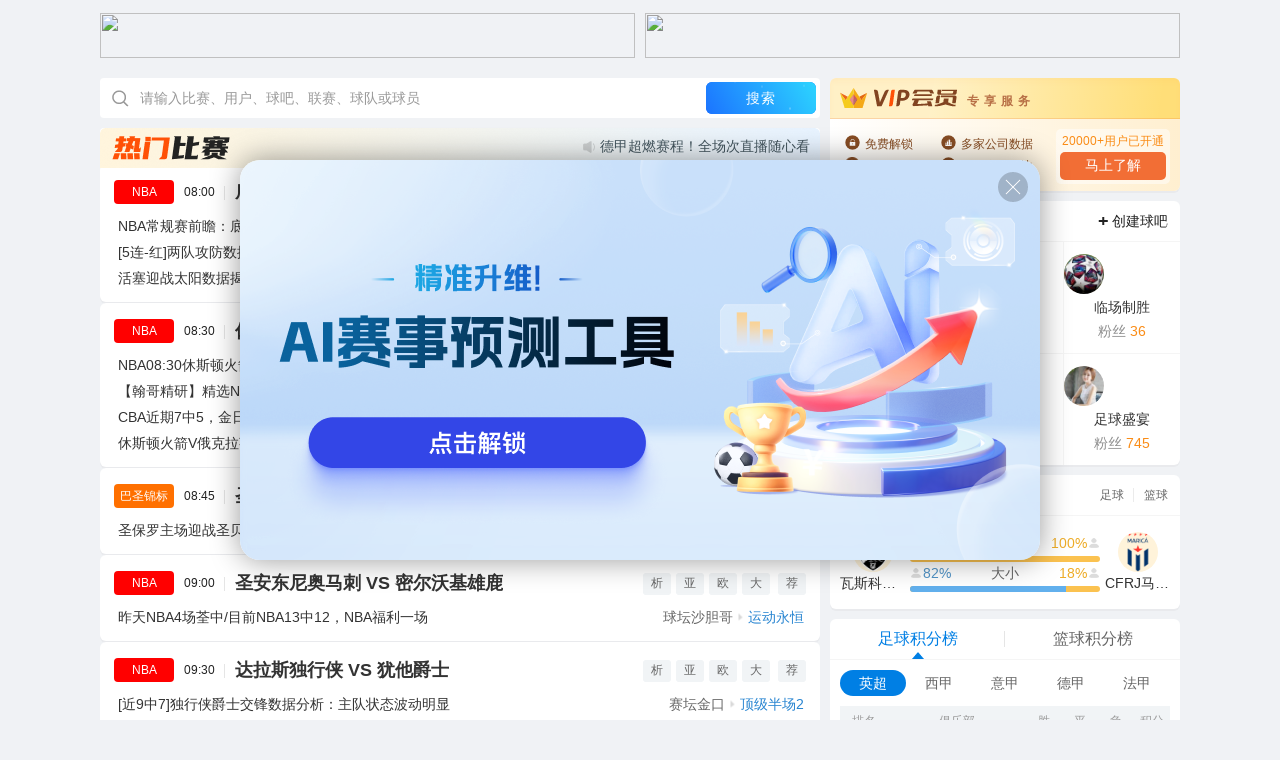

--- FILE ---
content_type: text/html; charset=utf-8
request_url: https://www.lztrading.cn/
body_size: 55305
content:

<!DOCTYPE html>
<html>
<head id="headscript">
    <meta content="always" name="referrer">
    <meta http-equiv="Content-Type" content="text/html; charset="utf-8"" />
    <meta http-equiv="X-UA-Compatible" content="IE=edge">
    <title>龙珠体育比分-足球比分_篮球比分_即时比分直播-龙珠体育</title>
    <meta name="Keywords" content="足球比分,篮球比分,比分直播,即时比分直播,龙珠体育比分" />
    <meta name="Description" content="龙珠体育为您提供快速精准的足球比分、篮球比分，更有世界范围内各大小联赛即时比分直播、动画直播、赛程积分、数据分析等专业体育数据。" />
    <link href="/styles/com.css?9873251002" rel="stylesheet" type="text/css" />
    <link href='/styles/index.css?639011261478152411' rel="stylesheet" type="text/css" />
    <link href="../styles/ai_styles.css" rel="stylesheet" type="text/css" />
    <script src="/js/jquery-3.5.1.min.js?rp=202412161625"></script>
    <script src="/js/index.js?rp=202412161625"></script>
    
    <script src="/js/randomarr.js?rp=202412161625"></script>
    <script> isLastPage = parseInt("1");</script>
    <script>
        var arr = ["<a href='//ba2.lztrading.cn/27263' target='_blank' class='pub pub-hot-hide'><div class='icon' style='cursor: pointer' onclick='window.open('//ba2.lztrading.cn/27263', '_blank')'><img src='//pic.static007.com/BaFiles/logo/pub_27263_20230602040202.jpg' /></div><div class='pubData nodesc'><div class='name'><span class='username'>聪哥探球</span><div class='userCount'>粉丝<span class='org'> 387</span></div> </div><div class='desc'><span title=''></span></div></div></a>","<a href='//ba2.lztrading.cn/2646' target='_blank' class='pub pub-hot-hide'><div class='icon' style='cursor: pointer' onclick='window.open('//ba2.lztrading.cn/2646', '_blank')'><img src='//pic.static007.com/BaFiles/logo/pub_2646_20250423035717.jpg' /></div><div class='pubData nodesc'><div class='name'><span class='username'>红单风暴</span><div class='userCount'>粉丝<span class='org'> 7.6万</span></div> </div><div class='desc'><span title=''></span></div></div></a>","<a href='//ba2.lztrading.cn/29224' target='_blank' class='pub pub-hot-hide'><div class='icon' style='cursor: pointer' onclick='window.open('//ba2.lztrading.cn/29224', '_blank')'><img src='//pic.static007.com/BaFiles/logo/pub_558bcc4a-e3e7-4658-b8cf-af585eecdef8.jpg' /></div><div class='pubData nodesc'><div class='name'><span class='username'>坦克第一集团</span><div class='userCount'>粉丝<span class='org'> 4471</span></div> </div><div class='desc'><span title=''></span></div></div></a>","<a href='//ba2.lztrading.cn/3812' target='_blank' class='pub pub-hot-hide'><div class='icon' style='cursor: pointer' onclick='window.open('//ba2.lztrading.cn/3812', '_blank')'><img src='//pic.static007.com/UploadFiles/logo/pub_ada2edf0.jpg' /></div><div class='pubData nodesc'><div class='name'><span class='username'>篮彩MVP</span><div class='userCount'>粉丝<span class='org'> 2.7万</span></div> </div><div class='desc'><span title=''></span></div></div></a>","<a href='//ba2.lztrading.cn/28337' target='_blank' class='pub pub-hot-hide'><div class='icon' style='cursor: pointer' onclick='window.open('//ba2.lztrading.cn/28337', '_blank')'><img src='//pic.static007.com/BaFiles/logo/pub_65aef79e-82b2-48a4-ab85-f7afa6a7e7c3.jpg' /></div><div class='pubData nodesc'><div class='name'><span class='username'>名嘴阿健</span><div class='userCount'>粉丝<span class='org'> 472</span></div> </div><div class='desc'><span title=''></span></div></div></a>","<a href='//ba2.lztrading.cn/27202' target='_blank' class='pub pub-hot-hide'><div class='icon' style='cursor: pointer' onclick='window.open('//ba2.lztrading.cn/27202', '_blank')'><img src='//pic.static007.com/BaFiles/logo/pub_27202_20250804103506.jpg' /></div><div class='pubData nodesc'><div class='name'><span class='username'>球迷第一家园</span><div class='userCount'>粉丝<span class='org'> 8890</span></div> </div><div class='desc'><span title=''></span></div></div></a>","<a href='//ba2.lztrading.cn/10692' target='_blank' class='pub pub-hot-hide'><div class='icon' style='cursor: pointer' onclick='window.open('//ba2.lztrading.cn/10692', '_blank')'><img src='//pic.static007.com/BaFiles/logo/pub_10692_20250722042231.jpg' /></div><div class='pubData nodesc'><div class='name'><span class='username'>银河第一舰队</span><div class='userCount'>粉丝<span class='org'> 5379</span></div> </div><div class='desc'><span title=''></span></div></div></a>","<a href='//ba2.lztrading.cn/13371' target='_blank' class='pub pub-hot-hide'><div class='icon' style='cursor: pointer' onclick='window.open('//ba2.lztrading.cn/13371', '_blank')'><img src='//pic.static007.com/UploadFiles/logo/pub_d28803b4.jpg' /></div><div class='pubData nodesc'><div class='name'><span class='username'>足球竞技</span><div class='userCount'>粉丝<span class='org'> 1923</span></div> </div><div class='desc'><span title=''></span></div></div></a>","<a href='//ba2.lztrading.cn/2963' target='_blank' class='pub pub-hot-hide'><div class='icon' style='cursor: pointer' onclick='window.open('//ba2.lztrading.cn/2963', '_blank')'><img src='//pic.static007.com/BaFiles/logo/pub_2963_20250617121224.jpg' /></div><div class='pubData nodesc'><div class='name'><span class='username'>足球盛宴</span><div class='userCount'>粉丝<span class='org'> 745</span></div> </div><div class='desc'><span title=''></span></div></div></a>","<a href='//ba2.lztrading.cn/28655' target='_blank' class='pub pub-hot-hide'><div class='icon' style='cursor: pointer' onclick='window.open('//ba2.lztrading.cn/28655', '_blank')'><img src='//pic.static007.com/BaFiles/logo/pub_b90ea4d2-77c0-448d-b815-e45279c1122d.jpg' /></div><div class='pubData nodesc'><div class='name'><span class='username'>足篮情缘</span><div class='userCount'>粉丝<span class='org'> 209</span></div> </div><div class='desc'><span title=''></span></div></div></a>","<a href='//ba2.lztrading.cn/28843' target='_blank' class='pub pub-hot-hide'><div class='icon' style='cursor: pointer' onclick='window.open('//ba2.lztrading.cn/28843', '_blank')'><img src='//pic.static007.com/BaFiles/logo/pub_46fc46ef-67ed-4930-b26a-0d70be279a9e.jpg' /></div><div class='pubData nodesc'><div class='name'><span class='username'>篮球足球热议</span><div class='userCount'>粉丝<span class='org'> 246</span></div> </div><div class='desc'><span title=''></span></div></div></a>","<a href='//ba2.lztrading.cn/29470' target='_blank' class='pub pub-hot-hide'><div class='icon' style='cursor: pointer' onclick='window.open('//ba2.lztrading.cn/29470', '_blank')'><img src='//pic.static007.com/BaFiles/logo/pub_85aca5de-c3cf-4bb0-926e-a34b4409dbb4.jpg' /></div><div class='pubData nodesc'><div class='name'><span class='username'>反攻联盟</span><div class='userCount'>粉丝<span class='org'> 1391</span></div> </div><div class='desc'><span title=''></span></div></div></a>","<a href='//ba2.lztrading.cn/60085' target='_blank' class='pub pub-hot-hide'><div class='icon' style='cursor: pointer' onclick='window.open('//ba2.lztrading.cn/60085', '_blank')'><img src='//pic.static007.com/BaFiles/logo/pub_e5fee12f-9623-4d2e-af8f-66ad87d0f4ef.jpg' /></div><div class='pubData nodesc'><div class='name'><span class='username'>神算大帅吧</span><div class='userCount'>粉丝<span class='org'> 162</span></div> </div><div class='desc'><span title=''></span></div></div></a>","<a href='//ba2.lztrading.cn/60106' target='_blank' class='pub pub-hot-hide'><div class='icon' style='cursor: pointer' onclick='window.open('//ba2.lztrading.cn/60106', '_blank')'><img src='//pic.static007.com/BaFiles/logo/pub_661706f2-3a1d-4cbe-ae63-acf4fecfb2ea.jpg' /></div><div class='pubData nodesc'><div class='name'><span class='username'>临场制胜</span><div class='userCount'>粉丝<span class='org'> 36</span></div> </div><div class='desc'><span title=''></span></div></div></a>","<a href='//ba2.lztrading.cn/30278' target='_blank' class='pub pub-hot-hide'><div class='icon' style='cursor: pointer' onclick='window.open('//ba2.lztrading.cn/30278', '_blank')'><img src='//pic.static007.com/BaFiles/logo/pub_30278_20241106064019.jpg' /></div><div class='pubData nodesc'><div class='name'><span class='username'>雷霆崛起</span><div class='userCount'>粉丝<span class='org'> 109</span></div> </div><div class='desc'><span title=''></span></div></div></a>","<a href='//ba2.lztrading.cn/60521' target='_blank' class='pub pub-hot-hide'><div class='icon' style='cursor: pointer' onclick='window.open('//ba2.lztrading.cn/60521', '_blank')'><img src='//pic.static007.com/BaFiles/logo/pub_8d7bf34a-ea46-471c-ae90-3402110a9aec.jpg' /></div><div class='pubData nodesc'><div class='name'><span class='username'>六六大师</span><div class='userCount'>粉丝<span class='org'> 300</span></div> </div><div class='desc'><span title=''></span></div></div></a>","<a href='//ba2.lztrading.cn/55946' target='_blank' class='pub pub-hot-hide'><div class='icon' style='cursor: pointer' onclick='window.open('//ba2.lztrading.cn/55946', '_blank')'><img src='//pic.static007.com/QuanFiles/HeaderPic/69605_230656.jpg' /></div><div class='pubData nodesc'><div class='name'><span class='username'>坦克第三集团军</span><div class='userCount'>粉丝<span class='org'> 855</span></div> </div><div class='desc'><span title=''></span></div></div></a>","<a href='//ba2.lztrading.cn/30084' target='_blank' class='pub pub-hot-hide'><div class='icon' style='cursor: pointer' onclick='window.open('//ba2.lztrading.cn/30084', '_blank')'><img src='//pic.static007.com/BaFiles/logo/pub_07cea0e5-2e14-4835-a91a-da59d7c265bc.jpg' /></div><div class='pubData nodesc'><div class='name'><span class='username'>足坛盛世</span><div class='userCount'>粉丝<span class='org'> 280</span></div> </div><div class='desc'><span title=''></span></div></div></a>"]; var arrV = []
        $(function () {
            RandomPub();
            RandomVUser();
        })

        function RandomPub() {
            var arrHotPubCount = [];
            for (var i = 0; i < arr.length; i++) {
                arrHotPubCount[i] = i;
            }
            var hotPublen = 6;
            var arrRandom = getRandomArrByLen(arrHotPubCount, hotPublen, "HotPub");

            for (var i = 0; i < arrRandom.length; i++) {
                $(".pub-hot-hide-list").append(arr[arrRandom[i]]);
            }
        }

        function RandomVUser() {
            var arrVUserCount = [];
            for (var i = 0; i < arrV.length; i++) {
                arrVUserCount[i] = i;
            }
            var hotVUserlen = 4;
            var arrRandom = getRandomArrByLen(arrVUserCount, hotVUserlen, "VUser");

            for (var i = 0; i < arrRandom.length; i++) {
                $(".v-user-list").append(arrV[arrRandom[i]]);
            }
        }

        //切换登录框
        function toggleContent() {
            const content = document.getElementById('loginBox');
            const mask = document.getElementById('mask');
            if (content.classList.contains('hidden')) {
                content.classList.remove('hidden'); // 显示内容
                mask.classList.remove('hidden'); // 显示内容
            } else {
                content.classList.add('hidden'); // 隐藏内容
                mask.classList.add('hidden'); // 隐藏内容
            }
        }
        function dateState() {
            let date = new Date();
            if (date.getHours() >= 6 && date.getHours() < 12) {
                return "Hi~上午好"
            } else if (date.getHours() >= 12 && date.getHours() < 18) {
                return "Hi~下午好"
            } else {
                return "Hi~晚上好"
            }
        }

        $(function () {
            $("#shownowdatetime").html(dateState());
            $(".otherRight .userBox").prepend($("#userInfoShow").html());
            $(".otherRight #userInfoShow").show();
            $("#one-level-0").addClass("one-selected");
            
        })

    </script>

<link rel="icon" type="image/png" href="https://img.gamesite.vip/images/favicon.png">
   <meta name="robots" content="index,follow">
<link rel="canonical" href="https://lztrading.cn/">
</head>
<body class="index-body">

    <script src="//users.lztrading.cn/users/indexhead.aspx?backurl=https://www.lztrading.cn"></script>
    <script src="//users.lztrading.cn/users/rightuserinfo.aspx"></script>
    
  <div id="site-header">
 <div class="content banner" style="height: 45px;">
 <div class="item">
  <a href="https://wm5.yytv7.com" target="_blank">
   <img src="https://img.gamesite.vip/images/yiyouad.png" width="535" height="45" border="0">
  </a>
 </div>
 <div class="item">
  <a href="http://tufq8.com/nNG2oLv" target="_blank">
   <img src="https://img.gamesite.vip/images/xingkongad.png" width="535" height="45" border="0">
  </a>
 </div>
 <div class="item pcShow">
  <a href="http://9vTXKmCn.urpy.xyz/Url.html?ant=O9XaKWaS" target="_blank">
   <img src="https://img.gamesite.vip/images/video0724.jpg" width="510" height="45" border="0">
  </a>
 </div>
</div></div>

    <script>

        // Cookie操作工具函数
        function getCookie(name) {
            const cookies = document.cookie.split(';');
            for (let cookie of cookies) {
                const [key, value] = cookie.trim().split('=');
                if (key === name) return decodeURIComponent(value);
            }
            return null;
        }

        function setCookie(name, value, hours) {
            const date = new Date();
            date.setTime(date.getTime() + (hours * 60 * 60 * 1000));
            document.cookie = `${name}=${encodeURIComponent(value)};expires=${date.toUTCString()};path=/`;
        }

        // 主逻辑函数
        function checkLastVisit() {
            const lastVisit = getCookie('lastVisitTime');
            const currentTime = Date.now();
            const sixHours = 3 * 60 * 60 * 1000;

            if (!lastVisit) {
                console.log('首次访问或Cookie已清除');
                setCookie('lastVisitTime', currentTime, 24); // 保存24小时
                return true; // 视为超过间隔
            }

            const timeDiff = currentTime - parseInt(lastVisit);
            if (timeDiff >= sixHours) {
                setCookie('lastVisitTime', currentTime, 24);
                return true;
            }

            return false;
        }
        function setDailyCookie() {
            const today = new Date();
            const dateString = today.toISOString().slice(0, 10); // 获取格式为"YYYY-MM-DD"的日期字符串
            document.cookie = `dailyCookie=${dateString}; path=/; expires=${new Date(today.getFullYear(), today.getMonth(), today.getDate() + 1).toUTCString()}`;
        }
        function checkAndSetDailyCookie() {
            const today = new Date();
            const dateString = today.toISOString().slice(0, 10); // 获取当前日期字符串
            const cookies = document.cookie.split(';').map(cookie => cookie.trim()).find(cookie => cookie.startsWith('dailyCookie='));

            if (!cookies || !cookies.includes(dateString)) {
                const currentTime = Date.now();
                setCookie('lastVisitTime', currentTime, 24);
                // 显示消息
                // alert("显示每日消息");
                // 这里可以放置任何你想每天执行一次的代码，比如显示一个弹窗等。
                // 设置新的cookie以标记今天已经显示过消息
                showupgradePop();
                setDailyCookie();
            } else {
                // 如果cookie已经存在且与今天匹配，不执行任何操作或根据需要执行其他逻辑
                //alert("今天已经显示过消息");
            }

            // 使用示例
            if (checkLastVisit()) {
                showupgradePop();
                // 执行需要间隔6小时的操作
            } else {

            }
        }

        // 在页面加载时调用此函数
        window.onload = checkAndSetDailyCookie;

        function showupgradePop() {
            $(".upgradePop").show();
        }
        function closeupgradePop() {
            $(".upgradePop").hide();
        }

        $(function () {
            $(".content").on("click", ".upgradePop .close", function (e) {
                closeupgradePop();
                e.stopPropagation();
            })
            $(".content").on("click", ".upgradePop", function (e) {
                window.open('//aiplus.lztrading.cn/?from=0');
                e.stopPropagation();
            })
        })

    </script>
    <div class="content">

        <!-- 升级弹框 -->

        <div class="upgradePop" style="display: none;">
            <i class="close"></i>
            
            <a class="UPbtn" href="//aiplus.lztrading.cn/?from=0" target="_blank" style="display: none;">立即领取</a>
        </div>

        <div class="otherLeft">
            <div class="panel" id="floatRightBox">
                <div class="linkMenu">
                    <div class="icon">
                        <img class="amt-1" src="/images/index/football.png">
                    </div>
                    <ul class="links">
                        <li class="sl"><a href="//live.lztrading.cn/oldIndexall.aspx" target="_blank">足球即时比分</a></li>
                        <li><a href="//bf.lztrading.cn/football/Next_20260116.htm" target="_blank">赛程赛果</a></li>
                        <li></li>
                    </ul>
                </div>
                <div class="linkMenu">
                    <div class="icon">
                        <img class="amt-1" src="/images/index/basketball.png">
                    </div>
                    <ul class="links">
                        <li class="sl"><a href="//lq3.lztrading.cn/nba.htm" target="_blank">篮球即时比分</a></li>
                        <li><a href="//bf.lztrading.cn/NBA_SC.aspx?type=sc" target="_blank">下日赛程</a></li>
                    </ul>
                </div>

                <div class="linkMenu">
                    <div class="icon">
                        <img class="amt-1" src="/images/index/tennis.png">
                    </div>
                    <ul class="links">
                        <li class="sl"><a href="//bf.lztrading.cn/tennis.htm" target="_blank">网球比分</a></li>
                        <li><a href="//bf.lztrading.cn/Tennis/Over.htm" target="_blank">下日赛程</a></li>
                    </ul>
                </div>
                <div class="linkMenu">
                    <div class="icon">
                        <img class="amt-1" src="/images/index/voll.png">
                    </div>
                    <ul class="links">
                        <li class="sl"><a href="//sports.lztrading.cn/vollyball.shtml" target="_blank">排球比分</a></li>
                        <li><a href="//bf.lztrading.cn/Tennis/Over.htm" target="_blank">下日赛程</a></li>
                        <li></li>
                    </ul>
                </div>
                <div class="linkMenu">
                    <div class="icon">
                        <img class="amt-1" src="/images/index/bat.png">
                    </div>
                    <ul class="links">
                        <li class="sl"><a href="//sports.lztrading.cn/baseball.shtml" target="_blank">棒球比分</a></li>
                        <li class="sl"><a href="//sports.lztrading.cn/cn/infoData/baseball/Normal.aspx?SclassID=1" target="_blank">资料库</a></li>
                        <li><a href="//sports.lztrading.cn/cn/infoData/baseball/Playoffs.aspx?SclassID=1" target="_blank">MLB</a></li>
                    </ul>
                </div>
                <div class="linkMenu">
                    <div class="icon">
                        <img class="amt-1" src="/images/index/iceball.png">
                    </div>
                    <ul class="links">
                        <li class="sl"><a href="//sports.lztrading.cn/hockey.shtml" target="_blank">冰球比分</a></li>
                        <li class="sl"><a href="//sports.lztrading.cn/cn/infoData/hockey/sche.aspx?SclassID=1119&kind=27" target="_blank">资料库</a></li>
                        <li><a href="//sports.lztrading.cn/cn/infoData/hockey/sche.aspx?SclassID=1119&kind=27" target="_blank">NHL</a></li>
                    </ul>
                </div>
                <div class="linkMenu">
                    <div class="icon">
                        <img class="amt-1" src="/images/index/racing.png">
                    </div>
                    <ul class="links">
                        <li class="sl"><a href="//f1.lztrading.cn/f1_bf.aspx" target="_blank">F1赛车</a></li>
                        <li class="sl"><a href="//f1.lztrading.cn/f1/infodata/schedule.aspx" target="_blank">赛程</a></li>
                        <li><a href="//f1.lztrading.cn/f1/infodata/track.aspx" target="_blank">赛道</a></li>
                    </ul>
                </div>
                <div class="linkMenu">
                    <div class="icon">
                        <img class="amt-1" src="/images/index/pp.png">
                    </div>
                    <ul class="links">
                        <li class="sl"><a href="//sports.lztrading.cn/PingPong.shtml" target="_blank">乒乓球比分</a></li>
                        <li><a href="//sports.lztrading.cn/cn/scorePage/PingPong_NextWeek.html" target="_blank">下日赛程</a></li>
                        <li></li>
                    </ul>
                </div>
                <div class="linkMenu">
                    <div class="icon">
                        <img class="amt-1" src="/images/index/bmt.png">
                    </div>
                    <ul class="links">
                        <li class="sl"><a href="//sports.lztrading.cn/Badminton.shtml" target="_blank">羽毛球比分</a></li>
                        <li><a href="//sports.lztrading.cn/cn/scorePage/Badminton_NextWeek.html" target="_blank">下日赛程</a></li>
                        <li></li>
                    </ul>
                </div>
                <div class="linkMenu">
                    <div class="icon">
                        <img class="amt-1" src="/images/index/snooker.png">
                    </div>
                    <ul class="links">
                        <li class="sl"><a href="//sports.lztrading.cn/Snooker.shtml" target="_blank">斯诺克直播</a></li>
                        <li><a href="//sports.lztrading.cn/cn/infoData/snooker/SnookerDB.aspx" target="_blank">资料库</a></li>
                    </ul>
                </div>

                <div class="linkMenu">
                    <div class="icon">
                        <img class="amt-1" src="/images/index/rugby.png">
                    </div>
                    <ul class="links">
                        <li class="sl"><a href="//sports.lztrading.cn/football.shtml" target="_blank">橄榄球比分</a></li>
                        <li class="sl"><a href="//sports.lztrading.cn/cn/infoData/football/Normal.aspx?SclassID=1" target="_blank">资料库</a></li>
                        <li><a href="//sports.lztrading.cn/cn/infoData/football/Normal.aspx?SclassID=1" target="_blank">NFL</a></li>
                    </ul>
                </div>
            </div>
            <div class="panel">
                <h3>
                    <a href="https://zq.lztrading.cn/info/index_cn.htm" class="linkIn">进入</a>足球资料库
                </h3>
                <div class="leagues">
                    <a href="https://zq.lztrading.cn/cn/League/36.html" target="_blank" class="league">
                        <img src="https://zq.lztrading.cn/Image/league_match/images/164577482086.png" alt="" />英超</a>
                    <a href="https://zq.lztrading.cn/cn/League/31.html" target="_blank" class="league">
                        <img src="https://zq.lztrading.cn/Image/league_match/images/1h56j6h3ep1.png" alt="" />西甲</a>
                    <a href="https://zq.lztrading.cn/cn/SubLeague/34.html" target="_blank" class="league">
                        <img src="https://zq.lztrading.cn/Image/league_match/images/166674813339.png" alt="" />意甲</a>
                    <a href="https://zq.lztrading.cn/cn/League/11.html" target="_blank" class="league">
                        <img src="https://zq.lztrading.cn/Image/league_match/images/1j5w0b66k318.png" alt="" />法甲</a>
                    <a href="https://zq.lztrading.cn/cn/League/8.html" target="_blank" class="league">
                        <img src="https://zq.lztrading.cn/Image/league_match/images/166674997937.png" alt="" />德甲</a>
                    <a href="https://zq.lztrading.cn/cn/subLeague/60.html" target="_blank" class="league">
                        <img src="https://zq.lztrading.cn/Image/league_match/images/166674992094.png" alt="" />中超</a>
                    <a href="https://zq.lztrading.cn/cn/SubLeague/25.html" target="_blank" class="league">
                        <img src="https://zq.lztrading.cn/Image/league_match/images/20130413112735.jpg" alt="" />日职联</a>
                    <a href="https://zq.lztrading.cn/cn/CupMatch/95.html" target="_blank" class="league">
                        <img src="https://zq.lztrading.cn/Image/league_match/images/1h07qa81qpk.png" alt="" />亚洲杯</a>
                    <a href="https://zq.lztrading.cn/cn/CupMatch/67.html" target="_blank" class="league">
                        <img src="https://zq.lztrading.cn/Image/league_match/images/167359491785.png" alt="" />欧洲杯</a>
                </div>
                <h4>
                    <a href="https://nba.lztrading.cn/index_cn.htm" class="linkIn">进入</a>篮球资料库
                </h4>
                <div class="leagues">
                    <a href="https://nba.lztrading.cn/cn/normal.aspx?SclassID=1&MatchSeason=2024-2025" target="_blank" class="league">
                        <img src="https://nba.lztrading.cn/files/Sclass/1gak19crzr.png" />NBA</a>
                    <a href="https://nba.lztrading.cn/cn/Playoffs.aspx?SclassID=2&MatchSeason=2024" target="_blank" class="league">
                        <img src="https://nba.lztrading.cn/files/Sclass/20210824163828.png" />WNBA</a>
                    <a href="https://nba.lztrading.cn/cn/normal.aspx?SclassID=5&MatchSeason=2024-2025" target="_blank" class="league">
                        <img src="https://nba.lztrading.cn/files/Sclass/20120227224500.gif" />CBA</a>
                    <a href="https://nba.lztrading.cn/cn/normal.aspx?SclassID=36" target="_blank" class="league">
                        <img src="https://nba.lztrading.cn/files/Sclass/1hcvv4ycn4.png" />WCBA</a>
                    <a href="https://nba.lztrading.cn/cn/normal.aspx?SclassID=19" target="_blank" class="league">
                        <img src="https://nba.lztrading.cn/files/Sclass/20111217110734.gif" />法篮甲</a>
                    <a href="https://nba.lztrading.cn/cn/normal.aspx?SclassID=16" target="_blank" class="league">
                        <img src="https://nba.lztrading.cn/files/Sclass/16.jpg" />意篮甲</a>
                    <a href="https://nba.lztrading.cn/cn/normal.aspx?SclassID=20" target="_blank" class="league">
                        <img src="https://nba.lztrading.cn/files/Sclass/20141229151226.jpg" />西篮甲</a>
                    <a href="https://nba.lztrading.cn/cn/cupmatch.aspx?SclassID=7" target="_blank" class="league">
                        <img src="https://nba.lztrading.cn/files/Sclass/20150710161427.jpg" />EURO</a>
                    <a href="https://nba.lztrading.cn/cn/baskball_zhuanhui.html" target="_blank" class="league">
                        <img src="https://nba.lztrading.cn/files/Sclass/1gak19crzr.png" />转会</a>
                </div>
            </div>
            
        </div>
        <div style="position: fixed; top: 300px; right: -75px; display: none;" id="gongyiFD">
            <img src="/images/gongyiF.jpg" alt="" />
        </div>

        <div class="hotNews" id="center">
            <div class="searchbox" id="search" tabindex="1">
                <img class="schimg" src="/Images/icon-search.svg" />
                <input class="searchinput" id="searchText" type="text" autocomplete="off" placeholder="请输入比赛、用户、球吧、联赛、球队或球员" />
                <div class="searchbtn" onclick="search()">
                    <span>搜索</span>
                    <div class="points_wrapper">
                        <i class="point"></i><i class="point"></i><i class="point"></i><i class="point"></i><i class="point"></i><i class="point"></i><i class="point"></i><i class="point"></i><i class="point"></i><i class="point"></i>
                    </div>
                </div>
                <div class="searchpop" id="searchMenu" style="display: none;">
                    <div class="searchtit">最近的搜索<i id="searchClear"></i></div>
                    <div class="searchinfo" id="searchList"></div>
                </div>
            </div>
            <h2>
                <img class="titimg" src="/images/index/title1.png">
                <div class="msgBox picz" style="height: 36px; position: relative;" data-num="8">
                    <ul style="position: relative;">
                        
                        <li><i></i><a href="https://qiuba.lztrading.cn/133/28197000.html" target="_blank" style="color: #43555E; font-size: 14px;">赛事分析内容创作规范公告</a></li>
                        
                        <li><i></i><a href="https://ai.lztrading.cn/djguess/index.aspx" target="_blank" style="color: #43555E; font-size: 14px;">寻找预言家 德甲有奖竞猜活动</a></li>
                        
                        <li><i></i><a href="https://qiuba.lztrading.cn/133/27634127.html" target="_blank" style="color: #43555E; font-size: 14px;">德甲超燃赛程！全场次直播随心看</a></li>
                        
                        <li><i></i><a href="https://qiuba.lztrading.cn/133/27626983.html" target="_blank" style="color: #43555E; font-size: 14px;">v5.2新版功能更新前瞻</a></li>
                        
                        <li><i></i><a href="https://qiuba.lztrading.cn/133/29593263.html" target="_blank" style="color: #43555E; font-size: 14px;">球吧发帖&收益小技巧！</a></li>
                        
                        <li><i></i><a href="https://qiuba.lztrading.cn/133/29639865.html" target="_blank" style="color: #43555E; font-size: 14px;">VIP会员“新权益”重磅升级！四大特权，解锁极致观赛体验！</a></li>
                        
                        <li><i></i><a href="https://qiuba.lztrading.cn/60932/29650798.html" target="_blank" style="color: #43555E; font-size: 14px;">全新AI大模型频道上线 限时优惠！</a></li>
                        
                        <li><i></i><a href="https://qiuba.lztrading.cn/133/29679259.html" target="_blank" style="color: #43555E; font-size: 14px;">分析师快速涨粉4大实战妙招</a></li>
                        
                    </ul>
                </div>
            </h2>
            <script>
                function DY_scroll(img) {
                    try {
                        if (parseInt($(".picz").attr("data-num")) > 1) {
                            var img = $(img).find('ul');
                            img.animate({ 'top': -30 }, function () {
                                img.find('li').eq(0).appendTo(img);
                                img.css({ 'top': 0 });
                            });

                        }
                    } catch { }
                    setTimeout("DY_scroll('.picz')", 5 * 1000);
                }
                setTimeout("DY_scroll('.picz')", 5 * 1000);
            </script>
            
                    <div class="new">
                        <div class="title matchinfo" id="matchinfo_664059"
                            data-sclasstype="" data-scheduleid="
                                            664059"
                            data-state="0" data-time="
                                                    2026,0,16,08,00,00"
                            data-guess-type="2">
                            <span class="league" style="background-color: #FF0000;" onclick="window.open('//nba.lztrading.cn/cn/normal.aspx?SclassID=1','_blank')"
                                style="cursor: pointer;">
                                NBA</span>
                            <span class="L-time">
                                08:00
                            </span>
                            <a href="//ba2.lztrading.cn/linkmatch/2/664059.html" target="_blank" class="tit">底特律活塞 <span class=""><span id='h_score_664059'></span><span id='score_664059'>VS</span><span id='g_score_664059'></span></span> 菲尼克斯太阳</a>
                            <a href="//ba2.lztrading.cn/linkmatch/2/664059.html" target="_blank" class="time blue" id='time_664059' timecount="0"></a>
                            <div class="link">
                                <a href='//nba.lztrading.cn/analysis/664059.htm' target='_blank'>析</a><a href='//nba.lztrading.cn/odds/AsianOdds_n.aspx?id=664059' target='_blank'>亚</a><a href='//nba.lztrading.cn/1x2/oddslist/664059.htm' target='_blank'>欧</a><a href='//nba.lztrading.cn/odds/OverDown_n.aspx?ID=664059' target='_blank'>大</a>
                                <a href="//ba2.lztrading.cn/linkmatch/2/664059.html" target="_blank" class="time blue">荐</a>
                            </div>
                        </div>
                        <ul style="color: #999">
                            
                                    <li><a title="NBA常规赛前瞻：底特律活塞VS菲尼克斯太阳三连败对决伤病潮" href="//ba2.lztrading.cn/28850/30464101.html" target="_blank">
                                        NBA常规赛前瞻：底特律活塞VS菲尼克斯太阳三连败对决伤病潮</a>
                                        <span class="data"><span>&nbsp;</span>
                                            <a class="author" title="篮彩镰刀" href="//users.lztrading.cn/user/userpage.aspx?k=1&u=5699396" target='_blank'>篮彩镰刀</a>
                                            <span class="triangle"></span>
                                            <a class="from" title="体育竞技探讨" href="//ba2.lztrading.cn/28850/" target='_blank'>体育竞技探讨</a>
                                        </span>
                                    </li>
                                
                                    <li><a title="[5连-红]两队攻防数据对比激烈，活塞与太阳将上演巅峰对决" href="//ba2.lztrading.cn/28842/30465269.html" target="_blank">
                                        [5连-红]两队攻防数据对比激烈，活塞与太阳将上演巅峰对决</a>
                                        <span class="data"><span>&nbsp;</span>
                                            <a class="author" title="大师指点" href="//users.lztrading.cn/user/userpage.aspx?k=1&u=5157285" target='_blank'>大师指点</a>
                                            <span class="triangle"></span>
                                            <a class="from" title="比赛动态分享" href="//ba2.lztrading.cn/28842/" target='_blank'>比赛动态分享</a>
                                        </span>
                                    </li>
                                
                                    <li><a title="活塞迎战太阳数据揭示攻防端趋势与胜负悬念" href="//ba2.lztrading.cn/29152/30464202.html" target="_blank">
                                        活塞迎战太阳数据揭示攻防端趋势与胜负悬念</a>
                                        <span class="data"><span>&nbsp;</span>
                                            <a class="author" title="精彩每场" href="//users.lztrading.cn/user/userpage.aspx?k=1&u=5471707" target='_blank'>精彩每场</a>
                                            <span class="triangle"></span>
                                            <a class="from" title="运动健身交流" href="//ba2.lztrading.cn/29152/" target='_blank'>运动健身交流</a>
                                        </span>
                                    </li>
                                
                        </ul>
                    </div>
                
                    <div class="new">
                        <div class="title matchinfo" id="matchinfo_664060"
                            data-sclasstype="" data-scheduleid="
                                            664060"
                            data-state="0" data-time="
                                                    2026,0,16,08,30,00"
                            data-guess-type="2">
                            <span class="league" style="background-color: #FF0000;" onclick="window.open('//nba.lztrading.cn/cn/normal.aspx?SclassID=1','_blank')"
                                style="cursor: pointer;">
                                NBA</span>
                            <span class="L-time">
                                08:30
                            </span>
                            <a href="//ba2.lztrading.cn/linkmatch/2/664060.html" target="_blank" class="tit">休斯顿火箭 <span class=""><span id='h_score_664060'></span><span id='score_664060'>VS</span><span id='g_score_664060'></span></span> 俄克拉荷马城雷霆</a>
                            <a href="//ba2.lztrading.cn/linkmatch/2/664060.html" target="_blank" class="time blue" id='time_664060' timecount="0"></a>
                            <div class="link">
                                <a href='//nba.lztrading.cn/analysis/664060.htm' target='_blank'>析</a><a href='//nba.lztrading.cn/odds/AsianOdds_n.aspx?id=664060' target='_blank'>亚</a><a href='//nba.lztrading.cn/1x2/oddslist/664060.htm' target='_blank'>欧</a><a href='//nba.lztrading.cn/odds/OverDown_n.aspx?ID=664060' target='_blank'>大</a>
                                <a href="//ba2.lztrading.cn/linkmatch/2/664060.html" target="_blank" class="time blue">荐</a>
                            </div>
                        </div>
                        <ul style="color: #999">
                            
                                    <li><a title="NBA08:30休斯顿火箭一俄克拉荷马城雷霆" href="//ba2.lztrading.cn/5119/30465814.html" target="_blank">
                                        NBA08:30休斯顿火箭一俄克拉荷马城雷霆</a>
                                        <span class="data"><span>&nbsp;</span>
                                            <a class="author" title="亮哥篮彩" href="//users.lztrading.cn/user/userpage.aspx?k=1&u=1605288" target='_blank'>亮哥篮彩</a>
                                            <span class="triangle"></span>
                                            <a class="from" title="亮哥看盘" href="//ba2.lztrading.cn/5119/" target='_blank'>亮哥看盘</a>
                                        </span>
                                    </li>
                                
                                    <li><a title="【翰哥精研】精选NBA特惠回馈支持翰哥的兄弟们！" href="//ba2.lztrading.cn/8964/30465908.html" target="_blank">
                                        【翰哥精研】精选NBA特惠回馈支持翰哥的兄弟们！</a>
                                        <span class="data"><span>&nbsp;</span>
                                            <a class="author" title="翰哥" href="//users.lztrading.cn/user/userpage.aspx?k=1&u=2216588" target='_blank'>翰哥</a>
                                            <span class="triangle"></span>
                                            <a class="from" title="翰哥看球" href="//ba2.lztrading.cn/8964/" target='_blank'>翰哥看球</a>
                                        </span>
                                    </li>
                                
                                    <li><a title="CBA近期7中5，金日已更新，信心十足，期待你的加入" href="//ba2.lztrading.cn/61046/30465556.html" target="_blank">
                                        CBA近期7中5，金日已更新，信心十足，期待你的加入</a>
                                        <span class="data"><span>&nbsp;</span>
                                            <a class="author" title="瑞金堂" href="//users.lztrading.cn/user/userpage.aspx?k=1&u=3628143" target='_blank'>瑞金堂</a>
                                            <span class="triangle"></span>
                                            <a class="from" title="狂热球迷吧" href="//ba2.lztrading.cn/61046/" target='_blank'>狂热球迷吧</a>
                                        </span>
                                    </li>
                                
                                    <li><a title="休斯顿火箭V俄克拉荷马城雷霆，孰强孰弱" href="//ba2.lztrading.cn/6674/30465514.html" target="_blank">
                                        休斯顿火箭V俄克拉荷马城雷霆，孰强孰弱</a>
                                        <span class="data"><span>&nbsp;</span>
                                            <a class="author" title="香港辉哥" href="//users.lztrading.cn/user/userpage.aspx?k=1&u=5657214" target='_blank'>香港辉哥</a>
                                            <span class="triangle"></span>
                                            <a class="from" title="精选最稳" href="//ba2.lztrading.cn/6674/" target='_blank'>精选最稳</a>
                                        </span>
                                    </li>
                                
                        </ul>
                    </div>
                
                    <div class="new">
                        <div class="title matchinfo" id="matchinfo_2905841"
                            data-sclasstype="" data-scheduleid="
                                            2905841"
                            data-state="0" data-time="
                                                    2026,0,16,08,45,00"
                            data-guess-type="1">
                            <span class="league" style="background-color: #FF7000;" onclick="window.open('//info.lztrading.cn/cn/SubLeague.aspx?SclassID=178','_blank')"
                                style="cursor: pointer;">
                                巴圣锦标      </span>
                            <span class="L-time">
                                08:45
                            </span>
                            <a href="//ba2.lztrading.cn/linkmatch/1/2905841.html" target="_blank" class="tit">圣保罗 <span class=""><span id='h_score_2905841'></span><span id='score_2905841'>VS</span><span id='g_score_2905841'></span></span> 圣贝纳多</a>
                            <a href="//ba2.lztrading.cn/linkmatch/1/2905841.html" target="_blank" class="time blue" id='time_2905841' timecount="0"></a>
                            <div class="link">
                                <a href='//info.lztrading.cn/analysis/2905841cn.htm' target='_blank'>析</a><a href='//vip.lztrading.cn/AsianOdds_n.aspx?id=2905841' target='_blank'>亚</a><a href='//1x2.lztrading.cn/oddslist/2905841.htm' target='_blank'>欧</a><a href='//vip.lztrading.cn/OverDown_n.aspx?id=2905841&l=0' target='_blank'>大</a>
                                <a href="//ba2.lztrading.cn/linkmatch/1/2905841.html" target="_blank" class="time blue">荐</a>
                            </div>
                        </div>
                        <ul style="color: #999">
                            
                                    <li><a title="圣保罗主场迎战圣贝纳哆，数据呈现实力差距,巴圣锦标" href="//ba2.lztrading.cn/28829/30454605.html" target="_blank">
                                        圣保罗主场迎战圣贝纳哆，数据呈现实力差距,巴圣锦标</a>
                                        <span class="data"><span>&nbsp;</span>
                                            <a class="author" title="澳门来电" href="//users.lztrading.cn/user/userpage.aspx?k=1&u=5069719" target='_blank'>澳门来电</a>
                                            <span class="triangle"></span>
                                            <a class="from" title="体育新闻广场" href="//ba2.lztrading.cn/28829/" target='_blank'>体育新闻广场</a>
                                        </span>
                                    </li>
                                
                        </ul>
                    </div>
                
                    <div class="new">
                        <div class="title matchinfo" id="matchinfo_664062"
                            data-sclasstype="" data-scheduleid="
                                            664062"
                            data-state="0" data-time="
                                                    2026,0,16,09,00,00"
                            data-guess-type="2">
                            <span class="league" style="background-color: #FF0000;" onclick="window.open('//nba.lztrading.cn/cn/normal.aspx?SclassID=1','_blank')"
                                style="cursor: pointer;">
                                NBA</span>
                            <span class="L-time">
                                09:00
                            </span>
                            <a href="//ba2.lztrading.cn/linkmatch/2/664062.html" target="_blank" class="tit">圣安东尼奥马刺 <span class=""><span id='h_score_664062'></span><span id='score_664062'>VS</span><span id='g_score_664062'></span></span> 密尔沃基雄鹿</a>
                            <a href="//ba2.lztrading.cn/linkmatch/2/664062.html" target="_blank" class="time blue" id='time_664062' timecount="0"></a>
                            <div class="link">
                                <a href='//nba.lztrading.cn/analysis/664062.htm' target='_blank'>析</a><a href='//nba.lztrading.cn/odds/AsianOdds_n.aspx?id=664062' target='_blank'>亚</a><a href='//nba.lztrading.cn/1x2/oddslist/664062.htm' target='_blank'>欧</a><a href='//nba.lztrading.cn/odds/OverDown_n.aspx?ID=664062' target='_blank'>大</a>
                                <a href="//ba2.lztrading.cn/linkmatch/2/664062.html" target="_blank" class="time blue">荐</a>
                            </div>
                        </div>
                        <ul style="color: #999">
                            
                                    <li><a title="昨天NBA4场荃中/目前NBA13中12，NBA福利一场" href="//ba2.lztrading.cn/28817/30463425.html" target="_blank">
                                        昨天NBA4场荃中/目前NBA13中12，NBA福利一场</a>
                                        <span class="data"><span>&nbsp;</span>
                                            <a class="author" title="球坛沙胆哥" href="//users.lztrading.cn/user/userpage.aspx?k=1&u=5130451" target='_blank'>球坛沙胆哥</a>
                                            <span class="triangle"></span>
                                            <a class="from" title="运动永恒" href="//ba2.lztrading.cn/28817/" target='_blank'>运动永恒</a>
                                        </span>
                                    </li>
                                
                        </ul>
                    </div>
                
                    <div class="new">
                        <div class="title matchinfo" id="matchinfo_664063"
                            data-sclasstype="" data-scheduleid="
                                            664063"
                            data-state="0" data-time="
                                                    2026,0,16,09,30,00"
                            data-guess-type="2">
                            <span class="league" style="background-color: #FF0000;" onclick="window.open('//nba.lztrading.cn/cn/normal.aspx?SclassID=1','_blank')"
                                style="cursor: pointer;">
                                NBA</span>
                            <span class="L-time">
                                09:30
                            </span>
                            <a href="//ba2.lztrading.cn/linkmatch/2/664063.html" target="_blank" class="tit">达拉斯独行侠 <span class=""><span id='h_score_664063'></span><span id='score_664063'>VS</span><span id='g_score_664063'></span></span> 犹他爵士</a>
                            <a href="//ba2.lztrading.cn/linkmatch/2/664063.html" target="_blank" class="time blue" id='time_664063' timecount="0"></a>
                            <div class="link">
                                <a href='//nba.lztrading.cn/analysis/664063.htm' target='_blank'>析</a><a href='//nba.lztrading.cn/odds/AsianOdds_n.aspx?id=664063' target='_blank'>亚</a><a href='//nba.lztrading.cn/1x2/oddslist/664063.htm' target='_blank'>欧</a><a href='//nba.lztrading.cn/odds/OverDown_n.aspx?ID=664063' target='_blank'>大</a>
                                <a href="//ba2.lztrading.cn/linkmatch/2/664063.html" target="_blank" class="time blue">荐</a>
                            </div>
                        </div>
                        <ul style="color: #999">
                            
                                    <li><a title="[近9中7]独行侠爵士交锋数据分析：主队状态波动明显" href="//ba2.lztrading.cn/24305/30466036.html" target="_blank">
                                        [近9中7]独行侠爵士交锋数据分析：主队状态波动明显</a>
                                        <span class="data"><span>&nbsp;</span>
                                            <a class="author" title="赛坛金口" href="//users.lztrading.cn/user/userpage.aspx?k=1&u=5171969" target='_blank'>赛坛金口</a>
                                            <span class="triangle"></span>
                                            <a class="from" title="顶级半场2" href="//ba2.lztrading.cn/24305/" target='_blank'>顶级半场2</a>
                                        </span>
                                    </li>
                                
                                    <li><a title="NBA精选赛事分享：独行侠能否阻挡爵士？" href="//ba2.lztrading.cn/51549/30463779.html" target="_blank">
                                        NBA精选赛事分享：独行侠能否阻挡爵士？</a>
                                        <span class="data"><span>&nbsp;</span>
                                            <a class="author" title="季老师体育" href="//users.lztrading.cn/user/userpage.aspx?k=1&u=4519787" target='_blank'>季老师体育</a>
                                            <span class="triangle"></span>
                                            <a class="from" title="第一篮球吧" href="//ba2.lztrading.cn/51549/" target='_blank'>第一篮球吧</a>
                                        </span>
                                    </li>
                                
                        </ul>
                    </div>
                
                    <div class="new">
                        <div class="title matchinfo" id="matchinfo_2907883"
                            data-sclasstype="" data-scheduleid="
                                            2907883"
                            data-state="0" data-time="
                                                    2026,0,16,10,00,00"
                            data-guess-type="1">
                            <span class="league" style="background-color: #9DA8A0;" onclick="window.open('//info.lztrading.cn/cn/SubLeague.aspx?SclassID=504','_blank')"
                                style="cursor: pointer;">
                                哥斯甲       </span>
                            <span class="L-time">
                                10:00
                            </span>
                            <a href="//ba2.lztrading.cn/linkmatch/1/2907883.html" target="_blank" class="tit">阿拉胡埃伦斯 <span class=""><span id='h_score_2907883'></span><span id='score_2907883'>VS</span><span id='g_score_2907883'></span></span> 慕尼斯帕尔利比亚</a>
                            <a href="//ba2.lztrading.cn/linkmatch/1/2907883.html" target="_blank" class="time blue" id='time_2907883' timecount="0"></a>
                            <div class="link">
                                <a href='//info.lztrading.cn/analysis/2907883cn.htm' target='_blank'>析</a><a href='//vip.lztrading.cn/AsianOdds_n.aspx?id=2907883' target='_blank'>亚</a><a href='//1x2.lztrading.cn/oddslist/2907883.htm' target='_blank'>欧</a><a href='//vip.lztrading.cn/OverDown_n.aspx?id=2907883&l=0' target='_blank'>大</a>
                                <a href="//ba2.lztrading.cn/linkmatch/1/2907883.html" target="_blank" class="time blue">荐</a>
                            </div>
                        </div>
                        <ul style="color: #999">
                            
                                    <li><a title="【周四】阿拉胡埃伦斯，慕尼斯帕尔利比亚" href="//ba2.lztrading.cn/156/30466296.html" target="_blank">
                                        【周四】阿拉胡埃伦斯，慕尼斯帕尔利比亚</a>
                                        <span class="data"><span>&nbsp;</span>
                                            <a class="author" title="七届波王" href="//users.lztrading.cn/user/userpage.aspx?k=1&u=823396" target='_blank'>七届波王</a>
                                            <span class="triangle"></span>
                                            <a class="from" title="细水长流" href="//ba2.lztrading.cn/156/" target='_blank'>细水长流</a>
                                        </span>
                                    </li>
                                
                        </ul>
                    </div>
                
                    <div class="new">
                        <div class="title matchinfo" id="matchinfo_664065"
                            data-sclasstype="" data-scheduleid="
                                            664065"
                            data-state="0" data-time="
                                                    2026,0,16,11,00,00"
                            data-guess-type="2">
                            <span class="league" style="background-color: #FF0000;" onclick="window.open('//nba.lztrading.cn/cn/normal.aspx?SclassID=1','_blank')"
                                style="cursor: pointer;">
                                NBA</span>
                            <span class="L-time">
                                11:00
                            </span>
                            <a href="//ba2.lztrading.cn/linkmatch/2/664065.html" target="_blank" class="tit">波特兰开拓者 <span class=""><span id='h_score_664065'></span><span id='score_664065'>VS</span><span id='g_score_664065'></span></span> 亚特兰大老鹰</a>
                            <a href="//ba2.lztrading.cn/linkmatch/2/664065.html" target="_blank" class="time blue" id='time_664065' timecount="0"></a>
                            <div class="link">
                                <a href='//nba.lztrading.cn/analysis/664065.htm' target='_blank'>析</a><a href='//nba.lztrading.cn/odds/AsianOdds_n.aspx?id=664065' target='_blank'>亚</a><a href='//nba.lztrading.cn/1x2/oddslist/664065.htm' target='_blank'>欧</a><a href='//nba.lztrading.cn/odds/OverDown_n.aspx?ID=664065' target='_blank'>大</a>
                                <a href="//ba2.lztrading.cn/linkmatch/2/664065.html" target="_blank" class="time blue">荐</a>
                            </div>
                        </div>
                        <ul style="color: #999">
                            
                                    <li><a title="【專项精选】NBA 11:00开拓者vs老鹰" href="//ba2.lztrading.cn/2646/30465313.html" target="_blank">
                                        【專项精选】NBA 11:00开拓者vs老鹰</a>
                                        <span class="data"><span>&nbsp;</span>
                                            <a class="author" title="迷你精算师" href="//users.lztrading.cn/user/userpage.aspx?k=1&u=5575105" target='_blank'>迷你精算师</a>
                                            <span class="triangle"></span>
                                            <a class="from" title="红单风暴" href="//ba2.lztrading.cn/2646/" target='_blank'>红单风暴</a>
                                        </span>
                                    </li>
                                
                        </ul>
                    </div>
                
                    <div class="new">
                        <div class="title matchinfo" id="matchinfo_664066"
                            data-sclasstype="" data-scheduleid="
                                            664066"
                            data-state="0" data-time="
                                                    2026,0,16,11,30,00"
                            data-guess-type="2">
                            <span class="league" style="background-color: #FF0000;" onclick="window.open('//nba.lztrading.cn/cn/normal.aspx?SclassID=1','_blank')"
                                style="cursor: pointer;">
                                NBA</span>
                            <span class="L-time">
                                11:30
                            </span>
                            <a href="//ba2.lztrading.cn/linkmatch/2/664066.html" target="_blank" class="tit">洛杉矶湖人 <span class=""><span id='h_score_664066'></span><span id='score_664066'>VS</span><span id='g_score_664066'></span></span> 夏洛特黄蜂</a>
                            <a href="//ba2.lztrading.cn/linkmatch/2/664066.html" target="_blank" class="time blue" id='time_664066' timecount="0"></a>
                            <div class="link">
                                <a href='//nba.lztrading.cn/analysis/664066.htm' target='_blank'>析</a><a href='//nba.lztrading.cn/odds/AsianOdds_n.aspx?id=664066' target='_blank'>亚</a><a href='//nba.lztrading.cn/1x2/oddslist/664066.htm' target='_blank'>欧</a><a href='//nba.lztrading.cn/odds/OverDown_n.aspx?ID=664066' target='_blank'>大</a>
                                <a href="//ba2.lztrading.cn/linkmatch/2/664066.html" target="_blank" class="time blue">荐</a>
                            </div>
                        </div>
                        <ul style="color: #999">
                            
                                    <li><a title="《篮球之窗》洛杉矶湖人vs夏洛特黄蜂" href="//ba2.lztrading.cn/27355/30463815.html" target="_blank">
                                        《篮球之窗》洛杉矶湖人vs夏洛特黄蜂</a>
                                        <span class="data"><span>&nbsp;</span>
                                            <a class="author" title="特靠谱玩球" href="//users.lztrading.cn/user/userpage.aspx?k=1&u=4413335" target='_blank'>特靠谱玩球</a>
                                            <span class="triangle"></span>
                                            <a class="from" title="皇家高手联盟" href="//ba2.lztrading.cn/27355/" target='_blank'>皇家高手联盟</a>
                                        </span>
                                    </li>
                                
                        </ul>
                    </div>
                
                    <div class="new">
                        <div class="title matchinfo" id="matchinfo_2871721"
                            data-sclasstype="" data-scheduleid="
                                            2871721"
                            data-state="0" data-time="
                                                    2026,0,16,16,35,00"
                            data-guess-type="1">
                            <span class="league" style="background-color: #FF7000;" onclick="window.open('//info.lztrading.cn/cn/SubLeague.aspx?SclassID=273','_blank')"
                                style="cursor: pointer;">
                                澳超        </span>
                            <span class="L-time">
                                16:35
                            </span>
                            <a href="//ba2.lztrading.cn/linkmatch/1/2871721.html" target="_blank" class="tit">墨尔本城 <span class=""><span id='h_score_2871721'></span><span id='score_2871721'>VS</span><span id='g_score_2871721'></span></span> 奥克兰FC</a>
                            <a href="//ba2.lztrading.cn/linkmatch/1/2871721.html" target="_blank" class="time blue" id='time_2871721' timecount="0"></a>
                            <div class="link">
                                <a href='//info.lztrading.cn/analysis/2871721cn.htm' target='_blank'>析</a><a href='//vip.lztrading.cn/AsianOdds_n.aspx?id=2871721' target='_blank'>亚</a><a href='//1x2.lztrading.cn/oddslist/2871721.htm' target='_blank'>欧</a><a href='//vip.lztrading.cn/OverDown_n.aspx?id=2871721&l=0' target='_blank'>大</a>
                                <a href="//ba2.lztrading.cn/linkmatch/1/2871721.html" target="_blank" class="time blue">荐</a>
                            </div>
                        </div>
                        <ul style="color: #999">
                            
                                    <li><a title="《澳超》墨尔本城VS奥克兰FC" href="//ba2.lztrading.cn/31653/30465678.html" target="_blank">
                                        《澳超》墨尔本城VS奥克兰FC</a>
                                        <span class="data"><span>&nbsp;</span>
                                            <a class="author" title="绝对前锋" href="//users.lztrading.cn/user/userpage.aspx?k=1&u=3565871" target='_blank'>绝对前锋</a>
                                            <span class="triangle"></span>
                                            <a class="from" title="球迷第二家园" href="//ba2.lztrading.cn/31653/" target='_blank'>球迷第二家园</a>
                                        </span>
                                    </li>
                                
                        </ul>
                    </div>
                
                    <div class="new">
                        <div class="title matchinfo" id="matchinfo_2871722"
                            data-sclasstype="" data-scheduleid="
                                            2871722"
                            data-state="0" data-time="
                                                    2026,0,16,18,45,00"
                            data-guess-type="1">
                            <span class="league" style="background-color: #FF7000;" onclick="window.open('//info.lztrading.cn/cn/SubLeague.aspx?SclassID=273','_blank')"
                                style="cursor: pointer;">
                                澳超        </span>
                            <span class="L-time">
                                18:45
                            </span>
                            <a href="//ba2.lztrading.cn/linkmatch/1/2871722.html" target="_blank" class="tit">珀斯光荣 <span class=""><span id='h_score_2871722'></span><span id='score_2871722'>VS</span><span id='g_score_2871722'></span></span> 布里斯班狮吼</a>
                            <a href="//ba2.lztrading.cn/linkmatch/1/2871722.html" target="_blank" class="time blue" id='time_2871722' timecount="0"></a>
                            <div class="link">
                                <a href='//info.lztrading.cn/analysis/2871722cn.htm' target='_blank'>析</a><a href='//vip.lztrading.cn/AsianOdds_n.aspx?id=2871722' target='_blank'>亚</a><a href='//1x2.lztrading.cn/oddslist/2871722.htm' target='_blank'>欧</a><a href='//vip.lztrading.cn/OverDown_n.aspx?id=2871722&l=0' target='_blank'>大</a>
                                <a href="//ba2.lztrading.cn/linkmatch/1/2871722.html" target="_blank" class="time blue">荐</a>
                            </div>
                        </div>
                        <ul style="color: #999">
                            
                                    <li><a title="澳超攻防对轰战 珀斯光荣主场迎布里斯班狮吼" href="//ba2.lztrading.cn/60771/30466197.html" target="_blank">
                                        澳超攻防对轰战 珀斯光荣主场迎布里斯班狮吼</a>
                                        <span class="data"><span>&nbsp;</span>
                                            <a class="author" title="精算师精选" href="//users.lztrading.cn/user/userpage.aspx?k=1&u=1012850" target='_blank'>精算师精选</a>
                                            <span class="triangle"></span>
                                            <a class="from" title="世界杯第一吧" href="//ba2.lztrading.cn/60771/" target='_blank'>世界杯第一吧</a>
                                        </span>
                                    </li>
                                
                        </ul>
                    </div>
                
                    <div class="new">
                        <div class="title matchinfo" id="matchinfo_2784689"
                            data-sclasstype="" data-scheduleid="
                                            2784689"
                            data-state="0" data-time="
                                                    2026,0,17,03,45,00"
                            data-guess-type="1">
                            <span class="league" style="background-color: #0088FF;" onclick="window.open('//info.lztrading.cn/cn/League.aspx?SclassID=34','_blank')"
                                style="cursor: pointer;">
                                意甲        </span>
                            <span class="L-time">
                                03:45
                            </span>
                            <a href="//ba2.lztrading.cn/linkmatch/1/2784689.html" target="_blank" class="tit">比萨 <span class=""><span id='h_score_2784689'></span><span id='score_2784689'>VS</span><span id='g_score_2784689'></span></span> 亚特兰大</a>
                            <a href="//ba2.lztrading.cn/linkmatch/1/2784689.html" target="_blank" class="time blue" id='time_2784689' timecount="0"></a>
                            <div class="link">
                                <a href='//info.lztrading.cn/analysis/2784689cn.htm' target='_blank'>析</a><a href='//vip.lztrading.cn/AsianOdds_n.aspx?id=2784689' target='_blank'>亚</a><a href='//1x2.lztrading.cn/oddslist/2784689.htm' target='_blank'>欧</a><a href='//vip.lztrading.cn/OverDown_n.aspx?id=2784689&l=0' target='_blank'>大</a>
                                <a href="//ba2.lztrading.cn/linkmatch/1/2784689.html" target="_blank" class="time blue">荐</a>
                            </div>
                        </div>
                        <ul style="color: #999">
                            
                                    <li><a title="比萨根本没法看，亚特兰大反客为主" href="//ba2.lztrading.cn/27441/30460840.html" target="_blank">
                                        比萨根本没法看，亚特兰大反客为主</a>
                                        <span class="data"><span>&nbsp;</span>
                                            <a class="author" title="Panini0403" href="//users.lztrading.cn/user/userpage.aspx?k=1&u=3730102" target='_blank'>Panini0403</a>
                                            <span class="triangle"></span>
                                            <a class="from" title="曼巴永存" href="//ba2.lztrading.cn/27441/" target='_blank'>曼巴永存</a>
                                        </span>
                                    </li>
                                
                        </ul>
                    </div>
                
                    <div class="new">
                        <div class="title matchinfo" id="matchinfo_2905834"
                            data-sclasstype="" data-scheduleid="
                                            2905834"
                            data-state="3" data-time="
                                                    2026,0,16,06,50,00"
                            data-guess-type="1">
                            <span class="league" style="background-color: #FF7000;" onclick="window.open('//info.lztrading.cn/cn/SubLeague.aspx?SclassID=178','_blank')"
                                style="cursor: pointer;">
                                巴圣锦标      </span>
                            <span class="L-time">
                                06:50
                            </span>
                            <a href="//ba2.lztrading.cn/linkmatch/1/2905834.html" target="_blank" class="tit">保地花高SP <span class=""><span id='h_score_2905834'></span><span id='score_2905834'>VS</span><span id='g_score_2905834'></span></span> 诺罗斯特</a>
                            <a href="//ba2.lztrading.cn/linkmatch/1/2905834.html" target="_blank" class="time blue" id='time_2905834' timecount="0"><span class='s blue'>已开场</span></a>
                            <div class="link">
                                <a href='//info.lztrading.cn/analysis/2905834cn.htm' target='_blank'>析</a><a href='//vip.lztrading.cn/AsianOdds_n.aspx?id=2905834' target='_blank'>亚</a><a href='//1x2.lztrading.cn/oddslist/2905834.htm' target='_blank'>欧</a><a href='//vip.lztrading.cn/OverDown_n.aspx?id=2905834&l=0' target='_blank'>大</a>
                                <a href="//ba2.lztrading.cn/linkmatch/1/2905834.html" target="_blank" class="time blue">荐</a>
                            </div>
                        </div>
                        <ul style="color: #999">
                            
                                    <li><a title="保地花高SP对决诺罗斯特,攻防数据背后的较量,巴圣锦标" href="//ba2.lztrading.cn/27075/30454629.html" target="_blank">
                                        保地花高SP对决诺罗斯特,攻防数据背后的较量,巴圣锦标</a>
                                        <span class="data"><span>&nbsp;</span>
                                            <a class="author" title="日职大玩家" href="//users.lztrading.cn/user/userpage.aspx?k=1&u=5213641" target='_blank'>日职大玩家</a>
                                            <span class="triangle"></span>
                                            <a class="from" title="心水分析吧" href="//ba2.lztrading.cn/27075/" target='_blank'>心水分析吧</a>
                                        </span>
                                    </li>
                                
                        </ul>
                    </div>
                
                    <div class="new">
                        <div class="title matchinfo" id="matchinfo_2905835"
                            data-sclasstype="" data-scheduleid="
                                            2905835"
                            data-state="3" data-time="
                                                    2026,0,16,06,30,00"
                            data-guess-type="1">
                            <span class="league" style="background-color: #FF7000;" onclick="window.open('//info.lztrading.cn/cn/SubLeague.aspx?SclassID=178','_blank')"
                                style="cursor: pointer;">
                                巴圣锦标      </span>
                            <span class="L-time">
                                06:30
                            </span>
                            <a href="//ba2.lztrading.cn/linkmatch/1/2905835.html" target="_blank" class="tit">布拉干蒂诺RB <span class=""><span id='h_score_2905835'></span><span id='score_2905835'>VS</span><span id='g_score_2905835'></span></span> 科林蒂安</a>
                            <a href="//ba2.lztrading.cn/linkmatch/1/2905835.html" target="_blank" class="time blue" id='time_2905835' timecount="0"><span class='s blue'>已开场</span></a>
                            <div class="link">
                                <a href='//info.lztrading.cn/analysis/2905835cn.htm' target='_blank'>析</a><a href='//vip.lztrading.cn/AsianOdds_n.aspx?id=2905835' target='_blank'>亚</a><a href='//1x2.lztrading.cn/oddslist/2905835.htm' target='_blank'>欧</a><a href='//vip.lztrading.cn/OverDown_n.aspx?id=2905835&l=0' target='_blank'>大</a>
                                <a href="//ba2.lztrading.cn/linkmatch/1/2905835.html" target="_blank" class="time blue">荐</a>
                            </div>
                        </div>
                        <ul style="color: #999">
                            
                                    <li><a title="1.15给力福利一场巴西，关注我" href="//ba2.lztrading.cn/3256/30458472.html" target="_blank">
                                        1.15给力福利一场巴西，关注我</a>
                                        <span class="data"><span>&nbsp;</span>
                                            <a class="author" title="必胜克3" href="//users.lztrading.cn/user/userpage.aspx?k=1&u=1546058" target='_blank'>必胜克3</a>
                                            <span class="triangle"></span>
                                            <a class="from" title="高手集中营" href="//ba2.lztrading.cn/3256/" target='_blank'>高手集中营</a>
                                        </span>
                                    </li>
                                
                                    <li><a title="【状态火热！团队精选06:30巴圣锦标，超信心一场" href="//ba2.lztrading.cn/10899/30465114.html" target="_blank">
                                        【状态火热！团队精选06:30巴圣锦标，超信心一场</a>
                                        <span class="data"><span>&nbsp;</span>
                                            <a class="author" title="顶级串关王" href="//users.lztrading.cn/user/userpage.aspx?k=1&u=2646154" target='_blank'>顶级串关王</a>
                                            <span class="triangle"></span>
                                            <a class="from" title="超级串关" href="//ba2.lztrading.cn/10899/" target='_blank'>超级串关</a>
                                        </span>
                                    </li>
                                
                        </ul>
                    </div>
                
                    <div class="new">
                        <div class="title matchinfo" id="matchinfo_2813618"
                            data-sclasstype="" data-scheduleid="
                                            2813618"
                            data-state="-1" data-time="
                                                    2026,0,16,04,15,00"
                            data-guess-type="1">
                            <span class="league" style="background-color: #0099CC;" onclick="window.open('//info.lztrading.cn/cn/SubLeague.aspx?SclassID=157','_blank')"
                                style="cursor: pointer;">
                                葡甲        </span>
                            <span class="L-time">
                                04:15
                            </span>
                            <a href="//ba2.lztrading.cn/linkmatch/1/2813618.html" target="_blank" class="tit">维泽拉 <span class="red"><span id='h_score_2813618'>3</span><span id='score_2813618'>-</span><span id='g_score_2813618'>0</span></span> 费雷拉</a>
                            <a href="//ba2.lztrading.cn/linkmatch/1/2813618.html" target="_blank" class="time blue" id='time_2813618' timecount="0"><span class='s end'>已完场</span></a>
                            <div class="link">
                                <a href='//info.lztrading.cn/analysis/2813618cn.htm' target='_blank'>析</a><a href='//vip.lztrading.cn/AsianOdds_n.aspx?id=2813618' target='_blank'>亚</a><a href='//1x2.lztrading.cn/oddslist/2813618.htm' target='_blank'>欧</a><a href='//vip.lztrading.cn/OverDown_n.aspx?id=2813618&l=0' target='_blank'>大</a>
                                <a href="//ba2.lztrading.cn/linkmatch/1/2813618.html" target="_blank" class="time blue">荐</a>
                            </div>
                        </div>
                        <ul style="color: #999">
                            
                                    <li><a title="关于账号转移的通知：维泽拉对阵费雷拉" href="//ba2.lztrading.cn/31170/30463932.html" target="_blank">
                                        关于账号转移的通知：维泽拉对阵费雷拉</a>
                                        <span class="data"><span>&nbsp;</span>
                                            <a class="author" title="红牛足球營" href="//users.lztrading.cn/user/userpage.aspx?k=1&u=1412160" target='_blank'>红牛足球營</a>
                                            <span class="triangle"></span>
                                            <a class="from" title="东哥群英荟" href="//ba2.lztrading.cn/31170/" target='_blank'>东哥群英荟</a>
                                        </span>
                                    </li>
                                
                        </ul>
                    </div>
                
                    <div class="new">
                        <div class="title matchinfo" id="matchinfo_2918905"
                            data-sclasstype="" data-scheduleid="
                                            2918905"
                            data-state="-1" data-time="
                                                    2026,0,16,04,15,00"
                            data-guess-type="1">
                            <span class="league" style="background-color: #006666;" onclick="window.open('//info.lztrading.cn/cn/CupMatch.aspx?SclassID=81','_blank')"
                                style="cursor: pointer;">
                                西杯        </span>
                            <span class="L-time">
                                04:15
                            </span>
                            <a href="//ba2.lztrading.cn/linkmatch/1/2918905.html" target="_blank" class="tit">桑坦德竞技 <span class="red"><span id='h_score_2918905'>0</span><span id='score_2918905'>-</span><span id='g_score_2918905'>2</span></span> 巴塞罗那</a>
                            <a href="//ba2.lztrading.cn/linkmatch/1/2918905.html" target="_blank" class="time blue" id='time_2918905' timecount="0"><span class='s end'>已完场</span></a>
                            <div class="link">
                                <a href='//info.lztrading.cn/analysis/2918905cn.htm' target='_blank'>析</a><a href='//vip.lztrading.cn/AsianOdds_n.aspx?id=2918905' target='_blank'>亚</a><a href='//1x2.lztrading.cn/oddslist/2918905.htm' target='_blank'>欧</a><a href='//vip.lztrading.cn/OverDown_n.aspx?id=2918905&l=0' target='_blank'>大</a>
                                <a href="//ba2.lztrading.cn/linkmatch/1/2918905.html" target="_blank" class="time blue">荐</a>
                            </div>
                        </div>
                        <ul style="color: #999">
                            
                                    <li><a title="公推〈15号.精髓〉桑坦德铁桶阵能否抵御巴萨传控围攻？" href="//ba2.lztrading.cn/51070/30461294.html" target="_blank">
                                        公推〈15号.精髓〉桑坦德铁桶阵能否抵御巴萨传控围攻？</a>
                                        <span class="data"><span>&nbsp;</span>
                                            <a class="author" title="正义的迷粒" href="//users.lztrading.cn/user/userpage.aspx?k=1&u=5598946" target='_blank'>正义的迷粒</a>
                                            <span class="triangle"></span>
                                            <a class="from" title="四圈高手集中营" href="//ba2.lztrading.cn/51070/" target='_blank'>四圈高手集中营</a>
                                        </span>
                                    </li>
                                
                                    <li><a title="《每日三场》04.00 西杯 桑坦德竞技-巴塞罗那" href="//ba2.lztrading.cn/31653/30464746.html" target="_blank">
                                        《每日三场》04.00 西杯 桑坦德竞技-巴塞罗那</a>
                                        <span class="data"><span>&nbsp;</span>
                                            <a class="author" title="完美告白" href="//users.lztrading.cn/user/userpage.aspx?k=1&u=2600432" target='_blank'>完美告白</a>
                                            <span class="triangle"></span>
                                            <a class="from" title="球迷第二家园" href="//ba2.lztrading.cn/31653/" target='_blank'>球迷第二家园</a>
                                        </span>
                                    </li>
                                
                                    <li><a title="老罗精选国王杯巴萨vs桑坦德竞技！" href="//ba2.lztrading.cn/61227/30462974.html" target="_blank">
                                        老罗精选国王杯巴萨vs桑坦德竞技！</a>
                                        <span class="data"><span>&nbsp;</span>
                                            <a class="author" title="每天是绿色" href="//users.lztrading.cn/user/userpage.aspx?k=1&u=6067746" target='_blank'>每天是绿色</a>
                                            <span class="triangle"></span>
                                            <a class="from" title="罗老师说球" href="//ba2.lztrading.cn/61227/" target='_blank'>罗老师说球</a>
                                        </span>
                                    </li>
                                
                                    <li><a title="1.15周四福利一场西杯，关注我，欢迎加圈" href="//ba2.lztrading.cn/28691/30466176.html" target="_blank">
                                        1.15周四福利一场西杯，关注我，欢迎加圈</a>
                                        <span class="data"><span>&nbsp;</span>
                                            <a class="author" title="球球其其" href="//users.lztrading.cn/user/userpage.aspx?k=1&u=845227" target='_blank'>球球其其</a>
                                            <span class="triangle"></span>
                                            <a class="from" title="稳中大胜" href="//ba2.lztrading.cn/28691/" target='_blank'>稳中大胜</a>
                                        </span>
                                    </li>
                                
                        </ul>
                    </div>
                
                    <div class="new">
                        <div class="title matchinfo" id="matchinfo_2914228"
                            data-sclasstype="" data-scheduleid="
                                            2914228"
                            data-state="-1" data-time="
                                                    2026,0,16,04,00,00"
                            data-guess-type="1">
                            <span class="league" style="background-color: #ff6677;" onclick="window.open('//info.lztrading.cn/cn/CupMatch.aspx?SclassID=59','_blank')"
                                style="cursor: pointer;">
                                荷兰杯       </span>
                            <span class="L-time">
                                04:00
                            </span>
                            <a href="//ba2.lztrading.cn/linkmatch/1/2914228.html" target="_blank" class="tit">鹿特丹斯巴达 <span class="red"><span id='h_score_2914228'>1</span><span id='score_2914228'>-</span><span id='g_score_2914228'>2</span></span> 福伦丹</a>
                            <a href="//ba2.lztrading.cn/linkmatch/1/2914228.html" target="_blank" class="time blue" id='time_2914228' timecount="0"><span class='s end'>已完场</span></a>
                            <div class="link">
                                <a href='//info.lztrading.cn/analysis/2914228cn.htm' target='_blank'>析</a><a href='//vip.lztrading.cn/AsianOdds_n.aspx?id=2914228' target='_blank'>亚</a><a href='//1x2.lztrading.cn/oddslist/2914228.htm' target='_blank'>欧</a><a href='//vip.lztrading.cn/OverDown_n.aspx?id=2914228&l=0' target='_blank'>大</a>
                                <a href="//ba2.lztrading.cn/linkmatch/1/2914228.html" target="_blank" class="time blue">荐</a>
                            </div>
                        </div>
                        <ul style="color: #999">
                            
                                    <li><a title="从目前的数据可以看出，鹿特丹斯巴达在整体攻防表现上明显优于福伦丹。两队在各项数据上形成了较为鲜明的对比。鹿特丹斯巴达本赛季场均进球达到了1.6个，而福" href="//ba2.lztrading.cn/57184/30464140.html" target="_blank">
                                        从目前的数据可以看出，鹿特丹斯巴达在整体攻防表现上明显优于福伦丹。两队在各项数据上形成了较为鲜明的对比。鹿特丹斯巴达本赛季场均进球达到了1.6个，而福</a>
                                        <span class="data"><span>&nbsp;</span>
                                            <a class="author" title="老林在线" href="//users.lztrading.cn/user/userpage.aspx?k=1&u=6050326" target='_blank'>老林在线</a>
                                            <span class="triangle"></span>
                                            <a class="from" title="快乐大宝见" href="//ba2.lztrading.cn/57184/" target='_blank'>快乐大宝见</a>
                                        </span>
                                    </li>
                                
                                    <li><a title="荷兰杯 鹿特斯巴达vs福伦丹 阿C立荐" href="//ba2.lztrading.cn/61320/30463030.html" target="_blank">
                                        荷兰杯 鹿特斯巴达vs福伦丹 阿C立荐</a>
                                        <span class="data"><span>&nbsp;</span>
                                            <a class="author" title="霸王醉阿c" href="//users.lztrading.cn/user/userpage.aspx?k=1&u=5342221" target='_blank'>霸王醉阿c</a>
                                            <span class="triangle"></span>
                                            <a class="from" title="飞机大队" href="//ba2.lztrading.cn/61320/" target='_blank'>飞机大队</a>
                                        </span>
                                    </li>
                                
                                    <li><a title="鹿特丹斯巴达从近期的整体表现来看，球队状态起伏较大" href="//ba2.lztrading.cn/30688/30461923.html" target="_blank">
                                        鹿特丹斯巴达从近期的整体表现来看，球队状态起伏较大</a>
                                        <span class="data"><span>&nbsp;</span>
                                            <a class="author" title="j88y" href="//users.lztrading.cn/user/userpage.aspx?k=1&u=3058965" target='_blank'>j88y</a>
                                            <span class="triangle"></span>
                                            <a class="from" title="深度求索" href="//ba2.lztrading.cn/30688/" target='_blank'>深度求索</a>
                                        </span>
                                    </li>
                                
                        </ul>
                    </div>
                
                    <div class="new">
                        <div class="title matchinfo" id="matchinfo_2918902"
                            data-sclasstype="" data-scheduleid="
                                            2918902"
                            data-state="-1" data-time="
                                                    2026,0,16,04,00,00"
                            data-guess-type="1">
                            <span class="league" style="background-color: #006666;" onclick="window.open('//info.lztrading.cn/cn/CupMatch.aspx?SclassID=81','_blank')"
                                style="cursor: pointer;">
                                西杯        </span>
                            <span class="L-time">
                                04:00
                            </span>
                            <a href="//ba2.lztrading.cn/linkmatch/1/2918902.html" target="_blank" class="tit">布尔戈斯 <span class="red"><span id='h_score_2918902'>0</span><span id='score_2918902'>-</span><span id='g_score_2918902'>2</span></span> 巴伦西亚</a>
                            <a href="//ba2.lztrading.cn/linkmatch/1/2918902.html" target="_blank" class="time blue" id='time_2918902' timecount="0"><span class='s end'>已完场</span></a>
                            <div class="link">
                                <a href='//info.lztrading.cn/analysis/2918902cn.htm' target='_blank'>析</a><a href='//vip.lztrading.cn/AsianOdds_n.aspx?id=2918902' target='_blank'>亚</a><a href='//1x2.lztrading.cn/oddslist/2918902.htm' target='_blank'>欧</a><a href='//vip.lztrading.cn/OverDown_n.aspx?id=2918902&l=0' target='_blank'>大</a>
                                <a href="//ba2.lztrading.cn/linkmatch/1/2918902.html" target="_blank" class="time blue">荐</a>
                            </div>
                        </div>
                        <ul style="color: #999">
                            
                                    <li><a title="麦·臻选二【公推】布尔戈斯主场黑马姿态能否再续暴冷？" href="//ba2.lztrading.cn/41822/30461076.html" target="_blank">
                                        麦·臻选二【公推】布尔戈斯主场黑马姿态能否再续暴冷？</a>
                                        <span class="data"><span>&nbsp;</span>
                                            <a class="author" title="油条哥球稳" href="//users.lztrading.cn/user/userpage.aspx?k=1&u=3876868" target='_blank'>油条哥球稳</a>
                                            <span class="triangle"></span>
                                            <a class="from" title="梅西集中营10圈" href="//ba2.lztrading.cn/41822/" target='_blank'>梅西集中营10圈</a>
                                        </span>
                                    </li>
                                
                                    <li><a title="西杯1/8决赛前瞻：布尔戈斯VS巴伦西亚西乙铁桶阵迎战西甲" href="//ba2.lztrading.cn/28203/30455720.html" target="_blank">
                                        西杯1/8决赛前瞻：布尔戈斯VS巴伦西亚西乙铁桶阵迎战西甲</a>
                                        <span class="data"><span>&nbsp;</span>
                                            <a class="author" title="致胜欧洲杯" href="//users.lztrading.cn/user/userpage.aspx?k=1&u=5229043" target='_blank'>致胜欧洲杯</a>
                                            <span class="triangle"></span>
                                            <a class="from" title="职篮大师" href="//ba2.lztrading.cn/28203/" target='_blank'>职篮大师</a>
                                        </span>
                                    </li>
                                
                        </ul>
                    </div>
                
                    <div class="new">
                        <div class="title matchinfo" id="matchinfo_2784633"
                            data-sclasstype="" data-scheduleid="
                                            2784633"
                            data-state="-1" data-time="
                                                    2026,0,16,03,45,00"
                            data-guess-type="1">
                            <span class="league" style="background-color: #0088FF;" onclick="window.open('//info.lztrading.cn/cn/League.aspx?SclassID=34','_blank')"
                                style="cursor: pointer;">
                                意甲        </span>
                            <span class="L-time">
                                03:45
                            </span>
                            <a href="//ba2.lztrading.cn/linkmatch/1/2784633.html" target="_blank" class="tit">科莫 <span class="red"><span id='h_score_2784633'>1</span><span id='score_2784633'>-</span><span id='g_score_2784633'>3</span></span> AC米兰</a>
                            <a href="//ba2.lztrading.cn/linkmatch/1/2784633.html" target="_blank" class="time blue" id='time_2784633' timecount="0"><span class='s end'>已完场</span></a>
                            <div class="link">
                                <a href='//info.lztrading.cn/analysis/2784633cn.htm' target='_blank'>析</a><a href='//vip.lztrading.cn/AsianOdds_n.aspx?id=2784633' target='_blank'>亚</a><a href='//1x2.lztrading.cn/oddslist/2784633.htm' target='_blank'>欧</a><a href='//vip.lztrading.cn/OverDown_n.aspx?id=2784633&l=0' target='_blank'>大</a>
                                <a href="//ba2.lztrading.cn/linkmatch/1/2784633.html" target="_blank" class="time blue">荐</a>
                            </div>
                        </div>
                        <ul style="color: #999">
                            
                                    <li><a title="03:45意甲【福利分享】科莫-AC米兰 科莫坐镇主场迎战AC米兰的意甲对决，呈现保级压力与争冠战意的鲜明碰撞。科莫以5胜6平8负积21分位列第14，仅高出降级区4分，保级" href="//ba2.lztrading.cn/29965/30440950.html" target="_blank">
                                        03:45意甲【福利分享】科莫-AC米兰 科莫坐镇主场迎战AC米兰的意甲对决，呈现保级压力与争冠战意的鲜明碰撞。科莫以5胜6平8负积21分位列第14，仅高出降级区4分，保级</a>
                                        <span class="data"><span>&nbsp;</span>
                                            <a class="author" title="精准串关" href="//users.lztrading.cn/user/userpage.aspx?k=1&u=5655920" target='_blank'>精准串关</a>
                                            <span class="triangle"></span>
                                            <a class="from" title="银河第一战队" href="//ba2.lztrading.cn/29965/" target='_blank'>银河第一战队</a>
                                        </span>
                                    </li>
                                
                        </ul>
                    </div>
                
                    <div class="new">
                        <div class="title matchinfo" id="matchinfo_656165"
                            data-sclasstype="" data-scheduleid="
                                            656165"
                            data-state="-1" data-time="
                                                    2026,0,16,03,45,00"
                            data-guess-type="2">
                            <span class="league" style="background-color: #E87100;" onclick="window.open('//nba.lztrading.cn/cn/cupmatch.aspx?SclassID=7','_blank')"
                                style="cursor: pointer;">
                                Euro</span>
                            <span class="L-time">
                                03:45
                            </span>
                            <a href="//ba2.lztrading.cn/linkmatch/2/656165.html" target="_blank" class="tit">巴黎 <span class="red"><span id='h_score_656165'>87</span><span id='score_656165'>-</span><span id='g_score_656165'>95</span></span> 摩纳哥</a>
                            <a href="//ba2.lztrading.cn/linkmatch/2/656165.html" target="_blank" class="time blue" id='time_656165' timecount="0"><span class='s end'>已完场</span></a>
                            <div class="link">
                                <a href='//nba.lztrading.cn/analysis/656165.htm' target='_blank'>析</a><a href='//nba.lztrading.cn/odds/AsianOdds_n.aspx?id=656165' target='_blank'>亚</a><a href='//nba.lztrading.cn/1x2/oddslist/656165.htm' target='_blank'>欧</a><a href='//nba.lztrading.cn/odds/OverDown_n.aspx?ID=656165' target='_blank'>大</a>
                                <a href="//ba2.lztrading.cn/linkmatch/2/656165.html" target="_blank" class="time blue">荐</a>
                            </div>
                        </div>
                        <ul style="color: #999">
                            
                                    <li><a title="【每日篮球福利】关注免费送！刚CBA又是5中4！篮球火热！欧篮近8中6！每天几千兄弟免费看！关注就送！直接看！ 3.45欧篮，巴黎-摩纳哥！ 巴黎在上一场法篮甲比赛" href="//ba2.lztrading.cn/17220/30464058.html" target="_blank">
                                        【每日篮球福利】关注免费送！刚CBA又是5中4！篮球火热！欧篮近8中6！每天几千兄弟免费看！关注就送！直接看！ 3.45欧篮，巴黎-摩纳哥！ 巴黎在上一场法篮甲比赛</a>
                                        <span class="data"><span>&nbsp;</span>
                                            <a class="author" title="艾弗森篮球" href="//users.lztrading.cn/user/userpage.aspx?k=1&u=2013784" target='_blank'>艾弗森篮球</a>
                                            <span class="triangle"></span>
                                            <a class="from" title="神秘篮球" href="//ba2.lztrading.cn/17220/" target='_blank'>神秘篮球</a>
                                        </span>
                                    </li>
                                
                        </ul>
                    </div>
                
                    <div class="new">
                        <div class="title matchinfo" id="matchinfo_2799551"
                            data-sclasstype="" data-scheduleid="
                                            2799551"
                            data-state="-1" data-time="
                                                    2026,0,16,03,30,00"
                            data-guess-type="1">
                            <span class="league" style="background-color: #990099;" onclick="window.open('//info.lztrading.cn/cn/League.aspx?SclassID=8','_blank')"
                                style="cursor: pointer;">
                                德甲        </span>
                            <span class="L-time">
                                03:30
                            </span>
                            <a href="//ba2.lztrading.cn/linkmatch/1/2799551.html" target="_blank" class="tit">奥格斯堡 <span class="red"><span id='h_score_2799551'>1</span><span id='score_2799551'>-</span><span id='g_score_2799551'>1</span></span> 柏林联合</a>
                            <a href="//ba2.lztrading.cn/linkmatch/1/2799551.html" target="_blank" class="time blue" id='time_2799551' timecount="0"><span class='s end'>已完场</span></a>
                            <div class="link">
                                <a href='//info.lztrading.cn/analysis/2799551cn.htm' target='_blank'>析</a><a href='//vip.lztrading.cn/AsianOdds_n.aspx?id=2799551' target='_blank'>亚</a><a href='//1x2.lztrading.cn/oddslist/2799551.htm' target='_blank'>欧</a><a href='//vip.lztrading.cn/OverDown_n.aspx?id=2799551&l=0' target='_blank'>大</a>
                                <a href="//ba2.lztrading.cn/linkmatch/1/2799551.html" target="_blank" class="time blue">荐</a>
                            </div>
                        </div>
                        <ul style="color: #999">
                            
                                    <li><a title="01-16 03:30奥格斯堡VS柏林联(323data数据)" href="//ba2.lztrading.cn/22051/30461748.html" target="_blank">
                                        01-16 03:30奥格斯堡VS柏林联(323data数据)</a>
                                        <span class="data"><span>&nbsp;</span>
                                            <a class="author" title="573903750" href="//users.lztrading.cn/user/userpage.aspx?k=1&u=1648844" target='_blank'>573903750</a>
                                            <span class="triangle"></span>
                                            <a class="from" title="323data数据" href="//ba2.lztrading.cn/22051/" target='_blank'>323data数据</a>
                                        </span>
                                    </li>
                                
                                    <li><a title="一拳KO！来自「埼玉的朋友」德甲报告:奥格斯堡&柏林联合" href="//ba2.lztrading.cn/60615/30464973.html" target="_blank">
                                        一拳KO！来自「埼玉的朋友」德甲报告:奥格斯堡&柏林联合</a>
                                        <span class="data"><span>&nbsp;</span>
                                            <a class="author" title="琦玉FC战纪" href="//users.lztrading.cn/user/userpage.aspx?k=1&u=5592663" target='_blank'>琦玉FC战纪</a>
                                            <span class="triangle"></span>
                                            <a class="from" title="琦玉的朋友圈" href="//ba2.lztrading.cn/60615/" target='_blank'>琦玉的朋友圈</a>
                                        </span>
                                    </li>
                                
                                    <li><a title="【蛋哥足球精选】奥格斯堡VS柏林联合" href="//ba2.lztrading.cn/27441/30454280.html" target="_blank">
                                        【蛋哥足球精选】奥格斯堡VS柏林联合</a>
                                        <span class="data"><span>&nbsp;</span>
                                            <a class="author" title="爱因斯蛋" href="//users.lztrading.cn/user/userpage.aspx?k=1&u=5781108" target='_blank'>爱因斯蛋</a>
                                            <span class="triangle"></span>
                                            <a class="from" title="曼巴永存" href="//ba2.lztrading.cn/27441/" target='_blank'>曼巴永存</a>
                                        </span>
                                    </li>
                                
                                    <li><a title="｛兮兮福利解析疯狂星期四｝3:30德甲 奥格斯堡vs柏林联合" href="//ba2.lztrading.cn/18846/30457917.html" target="_blank">
                                        ｛兮兮福利解析疯狂星期四｝3:30德甲 奥格斯堡vs柏林联合</a>
                                        <span class="data"><span>&nbsp;</span>
                                            <a class="author" title="兮兮侃球" href="//users.lztrading.cn/user/userpage.aspx?k=1&u=2582600" target='_blank'>兮兮侃球</a>
                                            <span class="triangle"></span>
                                            <a class="from" title="五星招牌拿手菜" href="//ba2.lztrading.cn/18846/" target='_blank'>五星招牌拿手菜</a>
                                        </span>
                                    </li>
                                
                        </ul>
                    </div>
                
                    <div class="new">
                        <div class="title matchinfo" id="matchinfo_2906453"
                            data-sclasstype="" data-scheduleid="
                                            2906453"
                            data-state="-1" data-time="
                                                    2026,0,16,03,30,00"
                            data-guess-type="1">
                            <span class="league" style="background-color: #fc9b0a;" onclick="window.open('//info.lztrading.cn/cn/CupMatch.aspx?SclassID=108','_blank')"
                                style="cursor: pointer;">
                                比利时杯      </span>
                            <span class="L-time">
                                03:30
                            </span>
                            <a href="//ba2.lztrading.cn/linkmatch/1/2906453.html" target="_blank" class="tit">安德莱赫特 <span class="red"><span id='h_score_2906453'>1</span><span id='score_2906453'>-</span><span id='g_score_2906453'>0</span></span> 根特</a>
                            <a href="//ba2.lztrading.cn/linkmatch/1/2906453.html" target="_blank" class="time blue" id='time_2906453' timecount="0"><span class='s end'>已完场</span></a>
                            <div class="link">
                                <a href='//info.lztrading.cn/analysis/2906453cn.htm' target='_blank'>析</a><a href='//vip.lztrading.cn/AsianOdds_n.aspx?id=2906453' target='_blank'>亚</a><a href='//1x2.lztrading.cn/oddslist/2906453.htm' target='_blank'>欧</a><a href='//vip.lztrading.cn/OverDown_n.aspx?id=2906453&l=0' target='_blank'>大</a>
                                <a href="//ba2.lztrading.cn/linkmatch/1/2906453.html" target="_blank" class="time blue">荐</a>
                            </div>
                        </div>
                        <ul style="color: #999">
                            
                                    <li><a title="安德莱赫特 vs 根特 赛事分析" href="//ba2.lztrading.cn/19967/30465394.html" target="_blank">
                                        安德莱赫特 vs 根特 赛事分析</a>
                                        <span class="data"><span>&nbsp;</span>
                                            <a class="author" title="8飞鱼足球8" href="//users.lztrading.cn/user/userpage.aspx?k=1&u=2430457" target='_blank'>8飞鱼足球8</a>
                                            <span class="triangle"></span>
                                            <a class="from" title="飞鱼足球" href="//ba2.lztrading.cn/19967/" target='_blank'>飞鱼足球</a>
                                        </span>
                                    </li>
                                
                        </ul>
                    </div>
                
                    <div class="new">
                        <div class="title matchinfo" id="matchinfo_656163"
                            data-sclasstype="" data-scheduleid="
                                            656163"
                            data-state="-1" data-time="
                                                    2026,0,16,03,05,00"
                            data-guess-type="2">
                            <span class="league" style="background-color: #E87100;" onclick="window.open('//nba.lztrading.cn/cn/cupmatch.aspx?SclassID=7','_blank')"
                                style="cursor: pointer;">
                                Euro</span>
                            <span class="L-time">
                                03:05
                            </span>
                            <a href="//ba2.lztrading.cn/linkmatch/2/656163.html" target="_blank" class="tit">TA马卡比 <span class="red"><span id='h_score_656163'>100</span><span id='score_656163'>-</span><span id='g_score_656163'>97</span></span> 萨拉基利斯</a>
                            <a href="//ba2.lztrading.cn/linkmatch/2/656163.html" target="_blank" class="time blue" id='time_656163' timecount="0"><span class='s end'>已完场</span></a>
                            <div class="link">
                                <a href='//nba.lztrading.cn/analysis/656163.htm' target='_blank'>析</a><a href='//nba.lztrading.cn/odds/AsianOdds_n.aspx?id=656163' target='_blank'>亚</a><a href='//nba.lztrading.cn/1x2/oddslist/656163.htm' target='_blank'>欧</a><a href='//nba.lztrading.cn/odds/OverDown_n.aspx?ID=656163' target='_blank'>大</a>
                                <a href="//ba2.lztrading.cn/linkmatch/2/656163.html" target="_blank" class="time blue">荐</a>
                            </div>
                        </div>
                        <ul style="color: #999">
                            
                                    <li><a title="TA马卡比vs萨拉基利斯谁能拿下比赛？！" href="//ba2.lztrading.cn/31047/30461544.html" target="_blank">
                                        TA马卡比vs萨拉基利斯谁能拿下比赛？！</a>
                                        <span class="data"><span>&nbsp;</span>
                                            <a class="author" title="足君好" href="//users.lztrading.cn/user/userpage.aspx?k=1&u=4572161" target='_blank'>足君好</a>
                                            <span class="triangle"></span>
                                            <a class="from" title="好心水荐球" href="//ba2.lztrading.cn/31047/" target='_blank'>好心水荐球</a>
                                        </span>
                                    </li>
                                
                        </ul>
                    </div>
                
                    <div class="new">
                        <div class="title matchinfo" id="matchinfo_664058"
                            data-sclasstype="" data-scheduleid="
                                            664058"
                            data-state="-1" data-time="
                                                    2026,0,16,03,00,00"
                            data-guess-type="2">
                            <span class="league" style="background-color: #FF0000;" onclick="window.open('//nba.lztrading.cn/cn/normal.aspx?SclassID=1','_blank')"
                                style="cursor: pointer;">
                                NBA</span>
                            <span class="L-time">
                                03:00
                            </span>
                            <a href="//ba2.lztrading.cn/linkmatch/2/664058.html" target="_blank" class="tit">奥兰多魔术 <span class="red"><span id='h_score_664058'>118</span><span id='score_664058'>-</span><span id='g_score_664058'>111</span></span> 孟菲斯灰熊</a>
                            <a href="//ba2.lztrading.cn/linkmatch/2/664058.html" target="_blank" class="time blue" id='time_664058' timecount="0"><span class='s end'>已完场</span></a>
                            <div class="link">
                                <a href='//nba.lztrading.cn/analysis/664058.htm' target='_blank'>析</a><a href='//nba.lztrading.cn/odds/AsianOdds_n.aspx?id=664058' target='_blank'>亚</a><a href='//nba.lztrading.cn/1x2/oddslist/664058.htm' target='_blank'>欧</a><a href='//nba.lztrading.cn/odds/OverDown_n.aspx?ID=664058' target='_blank'>大</a>
                                <a href="//ba2.lztrading.cn/linkmatch/2/664058.html" target="_blank" class="time blue">荐</a>
                            </div>
                        </div>
                        <ul style="color: #999">
                            
                                    <li><a title="1.15冠军福利一场NBA，关注我 奥兰多魔术坐镇主场（柏林中性场地）迎战孟菲斯灰熊。魔术 22 胜 18 负稳居东部第 6，主场战力强劲（13 胜 6 负），核心班凯罗近 10 战场" href="//ba2.lztrading.cn/3256/30462826.html" target="_blank">
                                        1.15冠军福利一场NBA，关注我 奥兰多魔术坐镇主场（柏林中性场地）迎战孟菲斯灰熊。魔术 22 胜 18 负稳居东部第 6，主场战力强劲（13 胜 6 负），核心班凯罗近 10 战场</a>
                                        <span class="data"><span>&nbsp;</span>
                                            <a class="author" title="冠军亚王" href="//users.lztrading.cn/user/userpage.aspx?k=1&u=1247701" target='_blank'>冠军亚王</a>
                                            <span class="triangle"></span>
                                            <a class="from" title="高手集中营" href="//ba2.lztrading.cn/3256/" target='_blank'>高手集中营</a>
                                        </span>
                                    </li>
                                
                        </ul>
                    </div>
                
                    <div class="new">
                        <div class="title matchinfo" id="matchinfo_655912"
                            data-sclasstype="" data-scheduleid="
                                            655912"
                            data-state="-1" data-time="
                                                    2026,0,16,02,00,00"
                            data-guess-type="2">
                            <span class="league" style="background-color: #BE00FD;" onclick="window.open('//nba.lztrading.cn/cn/normal.aspx?SclassID=172','_blank')"
                                style="cursor: pointer;">
                                丹麦甲</span>
                            <span class="L-time">
                                02:00
                            </span>
                            <a href="//ba2.lztrading.cn/linkmatch/2/655912.html" target="_blank" class="tit">贺森斯 <span class="red"><span id='h_score_655912'>104</span><span id='score_655912'>-</span><span id='g_score_655912'>105</span></span> 內斯提夫</a>
                            <a href="//ba2.lztrading.cn/linkmatch/2/655912.html" target="_blank" class="time blue" id='time_655912' timecount="0"><span class='s end'>已完场</span></a>
                            <div class="link">
                                <a href='//nba.lztrading.cn/analysis/655912.htm' target='_blank'>析</a><a href='//nba.lztrading.cn/odds/AsianOdds_n.aspx?id=655912' target='_blank'>亚</a><a href='//nba.lztrading.cn/1x2/oddslist/655912.htm' target='_blank'>欧</a><a href='//nba.lztrading.cn/odds/OverDown_n.aspx?ID=655912' target='_blank'>大</a>
                                <a href="//ba2.lztrading.cn/linkmatch/2/655912.html" target="_blank" class="time blue">荐</a>
                            </div>
                        </div>
                        <ul style="color: #999">
                            
                                    <li><a title="丹麦甲对决：贺森斯与內斯提夫的较量谁将更胜一畴" href="//ba2.lztrading.cn/29024/30466440.html" target="_blank">
                                        丹麦甲对决：贺森斯与內斯提夫的较量谁将更胜一畴</a>
                                        <span class="data"><span>&nbsp;</span>
                                            <a class="author" title="球王殿堂" href="//users.lztrading.cn/user/userpage.aspx?k=1&u=5966969" target='_blank'>球王殿堂</a>
                                            <span class="triangle"></span>
                                            <a class="from" title="运动家族" href="//ba2.lztrading.cn/29024/" target='_blank'>运动家族</a>
                                        </span>
                                    </li>
                                
                                    <li><a title="[近20中12]贺森斯迎战内斯提夫数据透露强强对抗潜力" href="//ba2.lztrading.cn/29014/30466443.html" target="_blank">
                                        [近20中12]贺森斯迎战内斯提夫数据透露强强对抗潜力</a>
                                        <span class="data"><span>&nbsp;</span>
                                            <a class="author" title="篮足达人" href="//users.lztrading.cn/user/userpage.aspx?k=1&u=5465872" target='_blank'>篮足达人</a>
                                            <span class="triangle"></span>
                                            <a class="from" title="运动乐园" href="//ba2.lztrading.cn/29014/" target='_blank'>运动乐园</a>
                                        </span>
                                    </li>
                                
                        </ul>
                    </div>
                
                    <div class="new">
                        <div class="title matchinfo" id="matchinfo_2914227"
                            data-sclasstype="" data-scheduleid="
                                            2914227"
                            data-state="-1" data-time="
                                                    2026,0,16,01,45,00"
                            data-guess-type="1">
                            <span class="league" style="background-color: #ff6677;" onclick="window.open('//info.lztrading.cn/cn/CupMatch.aspx?SclassID=59','_blank')"
                                style="cursor: pointer;">
                                荷兰杯       </span>
                            <span class="L-time">
                                01:45
                            </span>
                            <a href="//ba2.lztrading.cn/linkmatch/1/2914227.html" target="_blank" class="tit">海伦芬 <span class="red"><span id='h_score_2914227'>3</span><span id='score_2914227'>-</span><span id='g_score_2914227'>1</span></span> 瓦尔韦克</a>
                            <a href="//ba2.lztrading.cn/linkmatch/1/2914227.html" target="_blank" class="time blue" id='time_2914227' timecount="0"><span class='s end'>已完场</span></a>
                            <div class="link">
                                <a href='//info.lztrading.cn/analysis/2914227cn.htm' target='_blank'>析</a><a href='//vip.lztrading.cn/AsianOdds_n.aspx?id=2914227' target='_blank'>亚</a><a href='//1x2.lztrading.cn/oddslist/2914227.htm' target='_blank'>欧</a><a href='//vip.lztrading.cn/OverDown_n.aspx?id=2914227&l=0' target='_blank'>大</a>
                                <a href="//ba2.lztrading.cn/linkmatch/1/2914227.html" target="_blank" class="time blue">荐</a>
                            </div>
                        </div>
                        <ul style="color: #999">
                            
                                    <li><a title="[近17中12]荷兰杯战火再燃：海伦芬与瓦尔韦克谁能笑到樶后" href="//ba2.lztrading.cn/29013/30463560.html" target="_blank">
                                        [近17中12]荷兰杯战火再燃：海伦芬与瓦尔韦克谁能笑到樶后</a>
                                        <span class="data"><span>&nbsp;</span>
                                            <a class="author" title="足篮小侠" href="//users.lztrading.cn/user/userpage.aspx?k=1&u=5465870" target='_blank'>足篮小侠</a>
                                            <span class="triangle"></span>
                                            <a class="from" title="体育爱好者大本" href="//ba2.lztrading.cn/29013/" target='_blank'>体育爱好者大本</a>
                                        </span>
                                    </li>
                                
                                    <li><a title="【荷兰杯福利】海伦芬VS瓦尔韦克，胜负究竟如何?" href="//ba2.lztrading.cn/29471/30463708.html" target="_blank">
                                        【荷兰杯福利】海伦芬VS瓦尔韦克，胜负究竟如何?</a>
                                        <span class="data"><span>&nbsp;</span>
                                            <a class="author" title="昂哥足球" href="//users.lztrading.cn/user/userpage.aspx?k=1&u=5534628" target='_blank'>昂哥足球</a>
                                            <span class="triangle"></span>
                                            <a class="from" title="昂哥足球" href="//ba2.lztrading.cn/29471/" target='_blank'>昂哥足球</a>
                                        </span>
                                    </li>
                                
                                    <li><a title="1月15日，一场荷兰杯，参考一下！" href="//ba2.lztrading.cn/31170/30462513.html" target="_blank">
                                        1月15日，一场荷兰杯，参考一下！</a>
                                        <span class="data"><span>&nbsp;</span>
                                            <a class="author" title="苏继欢" href="//users.lztrading.cn/user/userpage.aspx?k=1&u=5382680" target='_blank'>苏继欢</a>
                                            <span class="triangle"></span>
                                            <a class="from" title="东哥群英荟" href="//ba2.lztrading.cn/31170/" target='_blank'>东哥群英荟</a>
                                        </span>
                                    </li>
                                
                                    <li><a title="海伦芬将坐镇阿贝伦斯特拉球场迎战瓦尔韦克" href="//ba2.lztrading.cn/29031/30459402.html" target="_blank">
                                        海伦芬将坐镇阿贝伦斯特拉球场迎战瓦尔韦克</a>
                                        <span class="data"><span>&nbsp;</span>
                                            <a class="author" title="球经先生" href="//users.lztrading.cn/user/userpage.aspx?k=1&u=5961610" target='_blank'>球经先生</a>
                                            <span class="triangle"></span>
                                            <a class="from" title="体育之光" href="//ba2.lztrading.cn/29031/" target='_blank'>体育之光</a>
                                        </span>
                                    </li>
                                
                        </ul>
                    </div>
                
                    <div class="new">
                        <div class="title matchinfo" id="matchinfo_2784641"
                            data-sclasstype="" data-scheduleid="
                                            2784641"
                            data-state="-1" data-time="
                                                    2026,0,16,01,30,00"
                            data-guess-type="1">
                            <span class="league" style="background-color: #0088FF;" onclick="window.open('//info.lztrading.cn/cn/League.aspx?SclassID=34','_blank')"
                                style="cursor: pointer;">
                                意甲        </span>
                            <span class="L-time">
                                01:30
                            </span>
                            <a href="//ba2.lztrading.cn/linkmatch/1/2784641.html" target="_blank" class="tit">维罗纳 <span class="red"><span id='h_score_2784641'>2</span><span id='score_2784641'>-</span><span id='g_score_2784641'>3</span></span> 博洛尼亚</a>
                            <a href="//ba2.lztrading.cn/linkmatch/1/2784641.html" target="_blank" class="time blue" id='time_2784641' timecount="0"><span class='s end'>已完场</span></a>
                            <div class="link">
                                <a href='//info.lztrading.cn/analysis/2784641cn.htm' target='_blank'>析</a><a href='//vip.lztrading.cn/AsianOdds_n.aspx?id=2784641' target='_blank'>亚</a><a href='//1x2.lztrading.cn/oddslist/2784641.htm' target='_blank'>欧</a><a href='//vip.lztrading.cn/OverDown_n.aspx?id=2784641&l=0' target='_blank'>大</a>
                                <a href="//ba2.lztrading.cn/linkmatch/1/2784641.html" target="_blank" class="time blue">荐</a>
                            </div>
                        </div>
                        <ul style="color: #999">
                            
                                    <li><a title="b洛尼亚定海神针不在。主力门将普斯基伤缺。顶替他的拉瓦利亚，无论是指挥防线的气场还是扑救的稳定性，都差了不止一个档次。第二，防守大闸不在。后防核心卢" href="//ba2.lztrading.cn/14860/30465463.html" target="_blank">
                                        b洛尼亚定海神针不在。主力门将普斯基伤缺。顶替他的拉瓦利亚，无论是指挥防线的气场还是扑救的稳定性，都差了不止一个档次。第二，防守大闸不在。后防核心卢</a>
                                        <span class="data"><span>&nbsp;</span>
                                            <a class="author" title="八月没未央" href="//users.lztrading.cn/user/userpage.aspx?k=1&u=3430298" target='_blank'>八月没未央</a>
                                            <span class="triangle"></span>
                                            <a class="from" title="看球有数" href="//ba2.lztrading.cn/14860/" target='_blank'>看球有数</a>
                                        </span>
                                    </li>
                                
                                    <li><a title="【意甲】维罗纳 vs 搏洛尼亚 核心分析报告" href="//ba2.lztrading.cn/60771/30457653.html" target="_blank">
                                        【意甲】维罗纳 vs 搏洛尼亚 核心分析报告</a>
                                        <span class="data"><span>&nbsp;</span>
                                            <a class="author" title="球王666777" href="//users.lztrading.cn/user/userpage.aspx?k=1&u=4074932" target='_blank'>球王666777</a>
                                            <span class="triangle"></span>
                                            <a class="from" title="世界杯第一吧" href="//ba2.lztrading.cn/60771/" target='_blank'>世界杯第一吧</a>
                                        </span>
                                    </li>
                                
                                    <li><a title="维罗纳对阵搏洛尼亚，哀兵相遇谁能笑到樶后？" href="//ba2.lztrading.cn/31170/30464509.html" target="_blank">
                                        维罗纳对阵搏洛尼亚，哀兵相遇谁能笑到樶后？</a>
                                        <span class="data"><span>&nbsp;</span>
                                            <a class="author" title="红牛篮波" href="//users.lztrading.cn/user/userpage.aspx?k=1&u=5960655" target='_blank'>红牛篮波</a>
                                            <span class="triangle"></span>
                                            <a class="from" title="东哥群英荟" href="//ba2.lztrading.cn/31170/" target='_blank'>东哥群英荟</a>
                                        </span>
                                    </li>
                                
                                    <li><a title="意甲赛前情报：维罗纳 vs 搏洛尼亚" href="//ba2.lztrading.cn/6578/30458933.html" target="_blank">
                                        意甲赛前情报：维罗纳 vs 搏洛尼亚</a>
                                        <span class="data"><span>&nbsp;</span>
                                            <a class="author" title="楊大福" href="//users.lztrading.cn/user/userpage.aspx?k=1&u=4874427" target='_blank'>楊大福</a>
                                            <span class="triangle"></span>
                                            <a class="from" title="粤语吧" href="//ba2.lztrading.cn/6578/" target='_blank'>粤语吧</a>
                                        </span>
                                    </li>
                                
                        </ul>
                    </div>
                
                    <div class="new">
                        <div class="title matchinfo" id="matchinfo_2909175"
                            data-sclasstype="" data-scheduleid="
                                            2909175"
                            data-state="-1" data-time="
                                                    2026,0,16,01,30,00"
                            data-guess-type="1">
                            <span class="league" style="background-color: #FFCC66;" onclick="window.open('//info.lztrading.cn/cn/CupMatch.aspx?SclassID=167','_blank')"
                                style="cursor: pointer;">
                                土杯        </span>
                            <span class="L-time">
                                01:30
                            </span>
                            <a href="//ba2.lztrading.cn/linkmatch/1/2909175.html" target="_blank" class="tit">贝西克塔斯 <span class="red"><span id='h_score_2909175'>3</span><span id='score_2909175'>-</span><span id='g_score_2909175'>0</span></span> 克斯欧仁古库</a>
                            <a href="//ba2.lztrading.cn/linkmatch/1/2909175.html" target="_blank" class="time blue" id='time_2909175' timecount="0"><span class='s end'>已完场</span></a>
                            <div class="link">
                                <a href='//info.lztrading.cn/analysis/2909175cn.htm' target='_blank'>析</a><a href='//vip.lztrading.cn/AsianOdds_n.aspx?id=2909175' target='_blank'>亚</a><a href='//1x2.lztrading.cn/oddslist/2909175.htm' target='_blank'>欧</a><a href='//vip.lztrading.cn/OverDown_n.aspx?id=2909175&l=0' target='_blank'>大</a>
                                <a href="//ba2.lztrading.cn/linkmatch/1/2909175.html" target="_blank" class="time blue">荐</a>
                            </div>
                        </div>
                        <ul style="color: #999">
                            
                                    <li><a title="01/16 01:30 贝西克塔斯 VS 克斯欧仁古库" href="//ba2.lztrading.cn/51046/30466200.html" target="_blank">
                                        01/16 01:30 贝西克塔斯 VS 克斯欧仁古库</a>
                                        <span class="data"><span>&nbsp;</span>
                                            <a class="author" title="分析师JGL" href="//users.lztrading.cn/user/userpage.aspx?k=1&u=1394261" target='_blank'>分析师JGL</a>
                                            <span class="triangle"></span>
                                            <a class="from" title="日球" href="//ba2.lztrading.cn/51046/" target='_blank'>日球</a>
                                        </span>
                                    </li>
                                
                                    <li><a title="公推1/15【每日三场,臻选】贝西克塔斯伤病潮下防线守住？" href="//ba2.lztrading.cn/33421/30461867.html" target="_blank">
                                        公推1/15【每日三场,臻选】贝西克塔斯伤病潮下防线守住？</a>
                                        <span class="data"><span>&nbsp;</span>
                                            <a class="author" title="小醋包" href="//users.lztrading.cn/user/userpage.aspx?k=1&u=3220225" target='_blank'>小醋包</a>
                                            <span class="triangle"></span>
                                            <a class="from" title="荭箪风暴⑤" href="//ba2.lztrading.cn/33421/" target='_blank'>荭箪风暴⑤</a>
                                        </span>
                                    </li>
                                
                        </ul>
                    </div>
                
                    <div class="new">
                        <div class="title matchinfo" id="matchinfo_656161"
                            data-sclasstype="" data-scheduleid="
                                            656161"
                            data-state="-1" data-time="
                                                    2026,0,16,01,30,00"
                            data-guess-type="2">
                            <span class="league" style="background-color: #E87100;" onclick="window.open('//nba.lztrading.cn/cn/cupmatch.aspx?SclassID=7','_blank')"
                                style="cursor: pointer;">
                                Euro</span>
                            <span class="L-time">
                                01:30
                            </span>
                            <a href="//ba2.lztrading.cn/linkmatch/2/656161.html" target="_blank" class="tit">阿纳多卢艾菲斯 <span class="red"><span id='h_score_656161'>75</span><span id='score_656161'>-</span><span id='g_score_656161'>89</span></span> 沙萨基</a>
                            <a href="//ba2.lztrading.cn/linkmatch/2/656161.html" target="_blank" class="time blue" id='time_656161' timecount="0"><span class='s end'>已完场</span></a>
                            <div class="link">
                                <a href='//nba.lztrading.cn/analysis/656161.htm' target='_blank'>析</a><a href='//nba.lztrading.cn/odds/AsianOdds_n.aspx?id=656161' target='_blank'>亚</a><a href='//nba.lztrading.cn/1x2/oddslist/656161.htm' target='_blank'>欧</a><a href='//nba.lztrading.cn/odds/OverDown_n.aspx?ID=656161' target='_blank'>大</a>
                                <a href="//ba2.lztrading.cn/linkmatch/2/656161.html" target="_blank" class="time blue">荐</a>
                            </div>
                        </div>
                        <ul style="color: #999">
                            
                                    <li><a title="欧洲联赛再燃战火：阿纳哆卢艾菲斯与沙萨基的对决回顾" href="//ba2.lztrading.cn/25871/30466419.html" target="_blank">
                                        欧洲联赛再燃战火：阿纳哆卢艾菲斯与沙萨基的对决回顾</a>
                                        <span class="data"><span>&nbsp;</span>
                                            <a class="author" title="英超梦剧场" href="//users.lztrading.cn/user/userpage.aspx?k=1&u=5278301" target='_blank'>英超梦剧场</a>
                                            <span class="triangle"></span>
                                            <a class="from" title="语熙世界杯" href="//ba2.lztrading.cn/25871/" target='_blank'>语熙世界杯</a>
                                        </span>
                                    </li>
                                
                        </ul>
                    </div>
                
                    <div class="new">
                        <div class="title matchinfo" id="matchinfo_662955"
                            data-sclasstype="" data-scheduleid="
                                            662955"
                            data-state="-1" data-time="
                                                    2026,0,16,01,30,00"
                            data-guess-type="2">
                            <span class="league" style="background-color: #716699;" onclick="window.open('//nba.lztrading.cn/cn/normal.aspx?SclassID=18','_blank')"
                                style="cursor: pointer;">
                                亚海联</span>
                            <span class="L-time">
                                01:30
                            </span>
                            <a href="//ba2.lztrading.cn/linkmatch/2/662955.html" target="_blank" class="tit">科瑞卡 <span class="red"><span id='h_score_662955'>81</span><span id='score_662955'>-</span><span id='g_score_662955'>71</span></span> FMP拉德尼基</a>
                            <a href="//ba2.lztrading.cn/linkmatch/2/662955.html" target="_blank" class="time blue" id='time_662955' timecount="0"><span class='s end'>已完场</span></a>
                            <div class="link">
                                <a href='//nba.lztrading.cn/analysis/662955.htm' target='_blank'>析</a><a href='//nba.lztrading.cn/odds/AsianOdds_n.aspx?id=662955' target='_blank'>亚</a><a href='//nba.lztrading.cn/1x2/oddslist/662955.htm' target='_blank'>欧</a><a href='//nba.lztrading.cn/odds/OverDown_n.aspx?ID=662955' target='_blank'>大</a>
                                <a href="//ba2.lztrading.cn/linkmatch/2/662955.html" target="_blank" class="time blue">荐</a>
                            </div>
                        </div>
                        <ul style="color: #999">
                            
                                    <li><a title="[近10中6]科瑞卡迎战FMP拉德尼基，近况数据凸显实力波动" href="//ba2.lztrading.cn/24394/30466439.html" target="_blank">
                                        [近10中6]科瑞卡迎战FMP拉德尼基，近况数据凸显实力波动</a>
                                        <span class="data"><span>&nbsp;</span>
                                            <a class="author" title="球坛观象台" href="//users.lztrading.cn/user/userpage.aspx?k=1&u=5915755" target='_blank'>球坛观象台</a>
                                            <span class="triangle"></span>
                                            <a class="from" title="必入之球2" href="//ba2.lztrading.cn/24394/" target='_blank'>必入之球2</a>
                                        </span>
                                    </li>
                                
                        </ul>
                    </div>
                
                    <div class="new">
                        <div class="title matchinfo" id="matchinfo_2916883"
                            data-sclasstype="" data-scheduleid="
                                            2916883"
                            data-state="-1" data-time="
                                                    2026,0,16,00,30,00"
                            data-guess-type="1">
                            <span class="league" style="background-color: #92CCCC;" onclick="window.open('//info.lztrading.cn/cn/SubLeague.aspx?SclassID=313','_blank')"
                                style="cursor: pointer;">
                                卡塔尔联      </span>
                            <span class="L-time">
                                00:30
                            </span>
                            <a href="//ba2.lztrading.cn/linkmatch/1/2916883.html" target="_blank" class="tit">阿拉比SC <span class="red"><span id='h_score_2916883'>1</span><span id='score_2916883'>-</span><span id='g_score_2916883'>2</span></span> 加拉法</a>
                            <a href="//ba2.lztrading.cn/linkmatch/1/2916883.html" target="_blank" class="time blue" id='time_2916883' timecount="0"><span class='s end'>已完场</span></a>
                            <div class="link">
                                <a href='//info.lztrading.cn/analysis/2916883cn.htm' target='_blank'>析</a><a href='//vip.lztrading.cn/AsianOdds_n.aspx?id=2916883' target='_blank'>亚</a><a href='//1x2.lztrading.cn/oddslist/2916883.htm' target='_blank'>欧</a><a href='//vip.lztrading.cn/OverDown_n.aspx?id=2916883&l=0' target='_blank'>大</a>
                                <a href="//ba2.lztrading.cn/linkmatch/1/2916883.html" target="_blank" class="time blue">荐</a>
                            </div>
                        </div>
                        <ul style="color: #999">
                            
                                    <li><a title="1.15国际福利一场，关注我冲啊 00:30卡塔尔联：阿拉比SC-加拉法 00:30開打的卡塔爾聯對決，阿拉比SC主場迎戰加拉法。阿拉比SC12輪戰罷積20分排第5，近5場2勝1平2負狀態" href="//ba2.lztrading.cn/3256/30458721.html" target="_blank">
                                        1.15国际福利一场，关注我冲啊 00:30卡塔尔联：阿拉比SC-加拉法 00:30開打的卡塔爾聯對決，阿拉比SC主場迎戰加拉法。阿拉比SC12輪戰罷積20分排第5，近5場2勝1平2負狀態</a>
                                        <span class="data"><span>&nbsp;</span>
                                            <a class="author" title="无敌来了" href="//users.lztrading.cn/user/userpage.aspx?k=1&u=1183849" target='_blank'>无敌来了</a>
                                            <span class="triangle"></span>
                                            <a class="from" title="高手集中营" href="//ba2.lztrading.cn/3256/" target='_blank'>高手集中营</a>
                                        </span>
                                    </li>
                                
                                    <li><a title="【卡塔尔联】00:30阿拉比SC——加拉法" href="//ba2.lztrading.cn/13371/30462068.html" target="_blank">
                                        【卡塔尔联】00:30阿拉比SC——加拉法</a>
                                        <span class="data"><span>&nbsp;</span>
                                            <a class="author" title="酒红小姨" href="//users.lztrading.cn/user/userpage.aspx?k=1&u=5877511" target='_blank'>酒红小姨</a>
                                            <span class="triangle"></span>
                                            <a class="from" title="足球竞技" href="//ba2.lztrading.cn/13371/" target='_blank'>足球竞技</a>
                                        </span>
                                    </li>
                                
                        </ul>
                    </div>
                
                    <div class="new">
                        <div class="title matchinfo" id="matchinfo_661864"
                            data-sclasstype="" data-scheduleid="
                                            661864"
                            data-state="-1" data-time="
                                                    2026,0,16,00,30,00"
                            data-guess-type="2">
                            <span class="league" style="background-color: #139AAC;" onclick="window.open('//nba.lztrading.cn/cn/normal.aspx?SclassID=144','_blank')"
                                style="cursor: pointer;">
                                芬兰甲</span>
                            <span class="L-time">
                                00:30
                            </span>
                            <a href="//ba2.lztrading.cn/linkmatch/2/661864.html" target="_blank" class="tit">洪卡 <span class="red"><span id='h_score_661864'>100</span><span id='score_661864'>-</span><span id='g_score_661864'>87</span></span> 赫尔辛基海鸥</a>
                            <a href="//ba2.lztrading.cn/linkmatch/2/661864.html" target="_blank" class="time blue" id='time_661864' timecount="0"><span class='s end'>已完场</span></a>
                            <div class="link">
                                <a href='//nba.lztrading.cn/analysis/661864.htm' target='_blank'>析</a><a href='//nba.lztrading.cn/odds/AsianOdds_n.aspx?id=661864' target='_blank'>亚</a><a href='//nba.lztrading.cn/1x2/oddslist/661864.htm' target='_blank'>欧</a><a href='//nba.lztrading.cn/odds/OverDown_n.aspx?ID=661864' target='_blank'>大</a>
                                <a href="//ba2.lztrading.cn/linkmatch/2/661864.html" target="_blank" class="time blue">荐</a>
                            </div>
                        </div>
                        <ul style="color: #999">
                            
                                    <li><a title="洪卡与赫尔辛基海鸥数据对比，关键细节成制胜因素" href="//ba2.lztrading.cn/24305/30466138.html" target="_blank">
                                        洪卡与赫尔辛基海鸥数据对比，关键细节成制胜因素</a>
                                        <span class="data"><span>&nbsp;</span>
                                            <a class="author" title="福利君" href="//users.lztrading.cn/user/userpage.aspx?k=1&u=5173657" target='_blank'>福利君</a>
                                            <span class="triangle"></span>
                                            <a class="from" title="顶级半场2" href="//ba2.lztrading.cn/24305/" target='_blank'>顶级半场2</a>
                                        </span>
                                    </li>
                                
                                    <li><a title="[近8中6]芬兰甲巅峰对决：洪卡再战赫尔辛基海鸥谁能脱颖而出" href="//ba2.lztrading.cn/27394/30465985.html" target="_blank">
                                        [近8中6]芬兰甲巅峰对决：洪卡再战赫尔辛基海鸥谁能脱颖而出</a>
                                        <span class="data"><span>&nbsp;</span>
                                            <a class="author" title="绿茵串子王" href="//users.lztrading.cn/user/userpage.aspx?k=1&u=5182549" target='_blank'>绿茵串子王</a>
                                            <span class="triangle"></span>
                                            <a class="from" title="绿茵串子王" href="//ba2.lztrading.cn/27394/" target='_blank'>绿茵串子王</a>
                                        </span>
                                    </li>
                                
                                    <li><a title="洪卡迎战赫尔辛基海鸥背靠数据对决实力解析" href="//ba2.lztrading.cn/28203/30466070.html" target="_blank">
                                        洪卡迎战赫尔辛基海鸥背靠数据对决实力解析</a>
                                        <span class="data"><span>&nbsp;</span>
                                            <a class="author" title="喜报三元" href="//users.lztrading.cn/user/userpage.aspx?k=1&u=5387115" target='_blank'>喜报三元</a>
                                            <span class="triangle"></span>
                                            <a class="from" title="职篮大师" href="//ba2.lztrading.cn/28203/" target='_blank'>职篮大师</a>
                                        </span>
                                    </li>
                                
                        </ul>
                    </div>
                
                    <div class="new">
                        <div class="title matchinfo" id="matchinfo_661865"
                            data-sclasstype="" data-scheduleid="
                                            661865"
                            data-state="-1" data-time="
                                                    2026,0,16,00,30,00"
                            data-guess-type="2">
                            <span class="league" style="background-color: #139AAC;" onclick="window.open('//nba.lztrading.cn/cn/normal.aspx?SclassID=144','_blank')"
                                style="cursor: pointer;">
                                芬兰甲</span>
                            <span class="L-time">
                                00:30
                            </span>
                            <a href="//ba2.lztrading.cn/linkmatch/2/661865.html" target="_blank" class="tit">坦佩雷恩 <span class="red"><span id='h_score_661865'>74</span><span id='score_661865'>-</span><span id='g_score_661865'>85</span></span> 洛马亚野牛</a>
                            <a href="//ba2.lztrading.cn/linkmatch/2/661865.html" target="_blank" class="time blue" id='time_661865' timecount="0"><span class='s end'>已完场</span></a>
                            <div class="link">
                                <a href='//nba.lztrading.cn/analysis/661865.htm' target='_blank'>析</a><a href='//nba.lztrading.cn/odds/AsianOdds_n.aspx?id=661865' target='_blank'>亚</a><a href='//nba.lztrading.cn/1x2/oddslist/661865.htm' target='_blank'>欧</a><a href='//nba.lztrading.cn/odds/OverDown_n.aspx?ID=661865' target='_blank'>大</a>
                                <a href="//ba2.lztrading.cn/linkmatch/2/661865.html" target="_blank" class="time blue">荐</a>
                            </div>
                        </div>
                        <ul style="color: #999">
                            
                                    <li><a title="坦佩雷恩迎战洛马亚野牛数据背后的关键因素分析" href="//ba2.lztrading.cn/29212/30466139.html" target="_blank">
                                        坦佩雷恩迎战洛马亚野牛数据背后的关键因素分析</a>
                                        <span class="data"><span>&nbsp;</span>
                                            <a class="author" title="特能冲" href="//users.lztrading.cn/user/userpage.aspx?k=1&u=5973579" target='_blank'>特能冲</a>
                                            <span class="triangle"></span>
                                            <a class="from" title="球坛讲师" href="//ba2.lztrading.cn/29212/" target='_blank'>球坛讲师</a>
                                        </span>
                                    </li>
                                
                                    <li><a title="030芬兰篮球 【难得公推】坦佩雷恩洛马亚野牛" href="//ba2.lztrading.cn/4134/30464207.html" target="_blank">
                                        030芬兰篮球 【难得公推】坦佩雷恩洛马亚野牛</a>
                                        <span class="data"><span>&nbsp;</span>
                                            <a class="author" title="何洪燊" href="//users.lztrading.cn/user/userpage.aspx?k=1&u=1151513" target='_blank'>何洪燊</a>
                                            <span class="triangle"></span>
                                            <a class="from" title="精准分析！！" href="//ba2.lztrading.cn/4134/" target='_blank'>精准分析！！</a>
                                        </span>
                                    </li>
                                
                                    <li><a title="[近11中7]芬甲主队近六场攻防表现不搵定，客队状态渐入佳境" href="//ba2.lztrading.cn/29213/30466042.html" target="_blank">
                                        [近11中7]芬甲主队近六场攻防表现不搵定，客队状态渐入佳境</a>
                                        <span class="data"><span>&nbsp;</span>
                                            <a class="author" title="足球百科" href="//users.lztrading.cn/user/userpage.aspx?k=1&u=5500322" target='_blank'>足球百科</a>
                                            <span class="triangle"></span>
                                            <a class="from" title="足球百科" href="//ba2.lztrading.cn/29213/" target='_blank'>足球百科</a>
                                        </span>
                                    </li>
                                
                                    <li><a title="芬兰甲焦点战：坦佩雷恩与洛马亚野牛关键数据对比" href="//ba2.lztrading.cn/28849/30466040.html" target="_blank">
                                        芬兰甲焦点战：坦佩雷恩与洛马亚野牛关键数据对比</a>
                                        <span class="data"><span>&nbsp;</span>
                                            <a class="author" title="篮坛推演台" href="//users.lztrading.cn/user/userpage.aspx?k=1&u=6073156" target='_blank'>篮坛推演台</a>
                                            <span class="triangle"></span>
                                            <a class="from" title="球迷互动专区" href="//ba2.lztrading.cn/28849/" target='_blank'>球迷互动专区</a>
                                        </span>
                                    </li>
                                
                        </ul>
                    </div>
                
                    <div class="new">
                        <div class="title matchinfo" id="matchinfo_2919624"
                            data-sclasstype="" data-scheduleid="
                                            2919624"
                            data-state="-1" data-time="
                                                    2026,0,16,00,00,00"
                            data-guess-type="1">
                            <span class="league" style="background-color: #33CC99;" onclick="window.open('//info.lztrading.cn/cn/SubLeague.aspx?SclassID=318','_blank')"
                                style="cursor: pointer;">
                                巴林超       </span>
                            <span class="L-time">
                                00:00
                            </span>
                            <a href="//ba2.lztrading.cn/linkmatch/1/2919624.html" target="_blank" class="tit">阿希利 <span class="red"><span id='h_score_2919624'>0</span><span id='score_2919624'>-</span><span id='g_score_2919624'>1</span></span> 慕哈瑞克</a>
                            <a href="//ba2.lztrading.cn/linkmatch/1/2919624.html" target="_blank" class="time blue" id='time_2919624' timecount="0"><span class='s end'>已完场</span></a>
                            <div class="link">
                                <a href='//info.lztrading.cn/analysis/2919624cn.htm' target='_blank'>析</a><a href='//vip.lztrading.cn/AsianOdds_n.aspx?id=2919624' target='_blank'>亚</a><a href='//1x2.lztrading.cn/oddslist/2919624.htm' target='_blank'>欧</a><a href='//vip.lztrading.cn/OverDown_n.aspx?id=2919624&l=0' target='_blank'>大</a>
                                <a href="//ba2.lztrading.cn/linkmatch/1/2919624.html" target="_blank" class="time blue">荐</a>
                            </div>
                        </div>
                        <ul style="color: #999">
                            
                                    <li><a title="巴林超强强对决：阿希利再遇慕哈瑞克" href="//ba2.lztrading.cn/22832/30466015.html" target="_blank">
                                        巴林超强强对决：阿希利再遇慕哈瑞克</a>
                                        <span class="data"><span>&nbsp;</span>
                                            <a class="author" title="球智分析器" href="//users.lztrading.cn/user/userpage.aspx?k=1&u=6068603" target='_blank'>球智分析器</a>
                                            <span class="triangle"></span>
                                            <a class="from" title="一角定乾坤" href="//ba2.lztrading.cn/22832/" target='_blank'>一角定乾坤</a>
                                        </span>
                                    </li>
                                
                        </ul>
                    </div>
                
                    <div class="new">
                        <div class="title matchinfo" id="matchinfo_2919625"
                            data-sclasstype="" data-scheduleid="
                                            2919625"
                            data-state="-1" data-time="
                                                    2026,0,16,00,00,00"
                            data-guess-type="1">
                            <span class="league" style="background-color: #33CC99;" onclick="window.open('//info.lztrading.cn/cn/SubLeague.aspx?SclassID=318','_blank')"
                                style="cursor: pointer;">
                                巴林超       </span>
                            <span class="L-time">
                                00:00
                            </span>
                            <a href="//ba2.lztrading.cn/linkmatch/1/2919625.html" target="_blank" class="tit">巴林SC <span class="red"><span id='h_score_2919625'>0</span><span id='score_2919625'>-</span><span id='g_score_2919625'>1</span></span> 席特拉</a>
                            <a href="//ba2.lztrading.cn/linkmatch/1/2919625.html" target="_blank" class="time blue" id='time_2919625' timecount="0"><span class='s end'>已完场</span></a>
                            <div class="link">
                                <a href='//info.lztrading.cn/analysis/2919625cn.htm' target='_blank'>析</a><a href='//vip.lztrading.cn/AsianOdds_n.aspx?id=2919625' target='_blank'>亚</a><a href='//1x2.lztrading.cn/oddslist/2919625.htm' target='_blank'>欧</a><a href='//vip.lztrading.cn/OverDown_n.aspx?id=2919625&l=0' target='_blank'>大</a>
                                <a href="//ba2.lztrading.cn/linkmatch/1/2919625.html" target="_blank" class="time blue">荐</a>
                            </div>
                        </div>
                        <ul style="color: #999">
                            
                                    <li><a title="1.15老师傅徒儿一场福利，关注我" href="//ba2.lztrading.cn/14445/30462428.html" target="_blank">
                                        1.15老师傅徒儿一场福利，关注我</a>
                                        <span class="data"><span>&nbsp;</span>
                                            <a class="author" title="老师傅徒弟" href="//users.lztrading.cn/user/userpage.aspx?k=1&u=4245767" target='_blank'>老师傅徒弟</a>
                                            <span class="triangle"></span>
                                            <a class="from" title="梅西轮值副吧" href="//ba2.lztrading.cn/14445/" target='_blank'>梅西轮值副吧</a>
                                        </span>
                                    </li>
                                
                        </ul>
                    </div>
                
                    <div class="new">
                        <div class="title matchinfo" id="matchinfo_656160"
                            data-sclasstype="" data-scheduleid="
                                            656160"
                            data-state="-1" data-time="
                                                    2026,0,16,00,00,00"
                            data-guess-type="2">
                            <span class="league" style="background-color: #E87100;" onclick="window.open('//nba.lztrading.cn/cn/cupmatch.aspx?SclassID=7','_blank')"
                                style="cursor: pointer;">
                                Euro</span>
                            <span class="L-time">
                                00:00
                            </span>
                            <a href="//ba2.lztrading.cn/linkmatch/2/656160.html" target="_blank" class="tit">杜拜 <span class="red"><span id='h_score_656160'>72</span><span id='score_656160'>-</span><span id='g_score_656160'>80</span></span> 博洛尼亚维图斯</a>
                            <a href="//ba2.lztrading.cn/linkmatch/2/656160.html" target="_blank" class="time blue" id='time_656160' timecount="0"><span class='s end'>已完场</span></a>
                            <div class="link">
                                <a href='//nba.lztrading.cn/analysis/656160.htm' target='_blank'>析</a><a href='//nba.lztrading.cn/odds/AsianOdds_n.aspx?id=656160' target='_blank'>亚</a><a href='//nba.lztrading.cn/1x2/oddslist/656160.htm' target='_blank'>欧</a><a href='//nba.lztrading.cn/odds/OverDown_n.aspx?ID=656160' target='_blank'>大</a>
                                <a href="//ba2.lztrading.cn/linkmatch/2/656160.html" target="_blank" class="time blue">荐</a>
                            </div>
                        </div>
                        <ul style="color: #999">
                            
                                    <li><a title="1.15锦鲤一场欧篮福利，关注我，加油" href="//ba2.lztrading.cn/41822/30463570.html" target="_blank">
                                        1.15锦鲤一场欧篮福利，关注我，加油</a>
                                        <span class="data"><span>&nbsp;</span>
                                            <a class="author" title="锦鲤超人" href="//users.lztrading.cn/user/userpage.aspx?k=1&u=5477386" target='_blank'>锦鲤超人</a>
                                            <span class="triangle"></span>
                                            <a class="from" title="梅西集中营10圈" href="//ba2.lztrading.cn/41822/" target='_blank'>梅西集中营10圈</a>
                                        </span>
                                    </li>
                                
                        </ul>
                    </div>
                
                    <div class="new">
                        <div class="title matchinfo" id="matchinfo_2901966"
                            data-sclasstype="" data-scheduleid="
                                            2901966"
                            data-state="-1" data-time="
                                                    2026,0,15,23,45,00"
                            data-guess-type="1">
                            <span class="league" style="background-color: #8e9cdf;" onclick="window.open('//info.lztrading.cn/cn/SubLeague.aspx?SclassID=301','_blank')"
                                style="cursor: pointer;">
                                阿联酋超      </span>
                            <span class="L-time">
                                23:45
                            </span>
                            <a href="//ba2.lztrading.cn/linkmatch/1/2901966.html" target="_blank" class="tit">迪拜青年国民 <span class="red"><span id='h_score_2901966'>3</span><span id='score_2901966'>-</span><span id='g_score_2901966'>1</span></span> 阿积曼</a>
                            <a href="//ba2.lztrading.cn/linkmatch/1/2901966.html" target="_blank" class="time blue" id='time_2901966' timecount="0"><span class='s end'>已完场</span></a>
                            <div class="link">
                                <a href='//info.lztrading.cn/analysis/2901966cn.htm' target='_blank'>析</a><a href='//vip.lztrading.cn/AsianOdds_n.aspx?id=2901966' target='_blank'>亚</a><a href='//1x2.lztrading.cn/oddslist/2901966.htm' target='_blank'>欧</a><a href='//vip.lztrading.cn/OverDown_n.aspx?id=2901966&l=0' target='_blank'>大</a>
                                <a href="//ba2.lztrading.cn/linkmatch/1/2901966.html" target="_blank" class="time blue">荐</a>
                            </div>
                        </div>
                        <ul style="color: #999">
                            
                                    <li><a title="非常福利阿联酋超23:45沙巴柏阿尔艾利杜拜V阿基曼" href="//ba2.lztrading.cn/27202/30464102.html" target="_blank">
                                        非常福利阿联酋超23:45沙巴柏阿尔艾利杜拜V阿基曼</a>
                                        <span class="data"><span>&nbsp;</span>
                                            <a class="author" title="信誉狂人" href="//users.lztrading.cn/user/userpage.aspx?k=1&u=1246203" target='_blank'>信誉狂人</a>
                                            <span class="triangle"></span>
                                            <a class="from" title="球迷第一家园" href="//ba2.lztrading.cn/27202/" target='_blank'>球迷第一家园</a>
                                        </span>
                                    </li>
                                
                        </ul>
                    </div>
                
                    <div class="new">
                        <div class="title matchinfo" id="matchinfo_2919679"
                            data-sclasstype="" data-scheduleid="
                                            2919679"
                            data-state="-1" data-time="
                                                    2026,0,15,23,45,00"
                            data-guess-type="1">
                            <span class="league" style="background-color: #882266;" onclick="window.open('//info.lztrading.cn/cn/SubLeague.aspx?SclassID=322','_blank')"
                                style="cursor: pointer;">
                                科威特联      </span>
                            <span class="L-time">
                                23:45
                            </span>
                            <a href="//ba2.lztrading.cn/linkmatch/1/2919679.html" target="_blank" class="tit">阿拉比科威特 <span class="red"><span id='h_score_2919679'>1</span><span id='score_2919679'>-</span><span id='g_score_2919679'>1</span></span> 法哈西尔</a>
                            <a href="//ba2.lztrading.cn/linkmatch/1/2919679.html" target="_blank" class="time blue" id='time_2919679' timecount="0"><span class='s end'>已完场</span></a>
                            <div class="link">
                                <a href='//info.lztrading.cn/analysis/2919679cn.htm' target='_blank'>析</a><a href='//vip.lztrading.cn/AsianOdds_n.aspx?id=2919679' target='_blank'>亚</a><a href='//1x2.lztrading.cn/oddslist/2919679.htm' target='_blank'>欧</a><a href='//vip.lztrading.cn/OverDown_n.aspx?id=2919679&l=0' target='_blank'>大</a>
                                <a href="//ba2.lztrading.cn/linkmatch/1/2919679.html" target="_blank" class="time blue">荐</a>
                            </div>
                        </div>
                        <ul style="color: #999">
                            
                                    <li><a title="阿拉比科威特和法哈西尔将在本赛季的比赛中正面交锋，双方在攻防两端的数据差异明显。从整体表现来看，阿拉比科威特在进攻端更具优势，他们的总进球数达到21" href="//ba2.lztrading.cn/60931/30465657.html" target="_blank">
                                        阿拉比科威特和法哈西尔将在本赛季的比赛中正面交锋，双方在攻防两端的数据差异明显。从整体表现来看，阿拉比科威特在进攻端更具优势，他们的总进球数达到21</a>
                                        <span class="data"><span>&nbsp;</span>
                                            <a class="author" title="运气满满发" href="//users.lztrading.cn/user/userpage.aspx?k=1&u=6016927" target='_blank'>运气满满发</a>
                                            <span class="triangle"></span>
                                            <a class="from" title="运气满满" href="//ba2.lztrading.cn/60931/" target='_blank'>运气满满</a>
                                        </span>
                                    </li>
                                
                                    <li><a title="阿拉比科威特对法哈西尔，喵喵咪吖推介，太棒了，关注喵喵不迷路" href="//ba2.lztrading.cn/37343/30463577.html" target="_blank">
                                        阿拉比科威特对法哈西尔，喵喵咪吖推介，太棒了，关注喵喵不迷路</a>
                                        <span class="data"><span>&nbsp;</span>
                                            <a class="author" title="喵喵咪吖" href="//users.lztrading.cn/user/userpage.aspx?k=1&u=5719848" target='_blank'>喵喵咪吖</a>
                                            <span class="triangle"></span>
                                            <a class="from" title="梅家足球人生" href="//ba2.lztrading.cn/37343/" target='_blank'>梅家足球人生</a>
                                        </span>
                                    </li>
                                
                        </ul>
                    </div>
                
                    <div class="new">
                        <div class="title matchinfo" id="matchinfo_2876431"
                            data-sclasstype="" data-scheduleid="
                                            2876431"
                            data-state="-1" data-time="
                                                    2026,0,15,23,00,00"
                            data-guess-type="1">
                            <span class="league" style="background-color: #990044;" onclick="window.open('//info.lztrading.cn/cn/CupMatch.aspx?SclassID=2311','_blank')"
                                style="cursor: pointer;">
                                埃及联杯      </span>
                            <span class="L-time">
                                23:00
                            </span>
                            <a href="//ba2.lztrading.cn/linkmatch/1/2876431.html" target="_blank" class="tit">开罗国民 <span class="red"><span id='h_score_2876431'>1</span><span id='score_2876431'>-</span><span id='g_score_2876431'>2</span></span> 塔拉贾伊什</a>
                            <a href="//ba2.lztrading.cn/linkmatch/1/2876431.html" target="_blank" class="time blue" id='time_2876431' timecount="0"><span class='s end'>已完场</span></a>
                            <div class="link">
                                <a href='//info.lztrading.cn/analysis/2876431cn.htm' target='_blank'>析</a><a href='//vip.lztrading.cn/AsianOdds_n.aspx?id=2876431' target='_blank'>亚</a><a href='//1x2.lztrading.cn/oddslist/2876431.htm' target='_blank'>欧</a><a href='//vip.lztrading.cn/OverDown_n.aspx?id=2876431&l=0' target='_blank'>大</a>
                                <a href="//ba2.lztrading.cn/linkmatch/1/2876431.html" target="_blank" class="time blue">荐</a>
                            </div>
                        </div>
                        <ul style="color: #999">
                            
                                    <li><a title="上上签 埃及杯 23:00 开罗国民vs塔拉贾伊什" href="//ba2.lztrading.cn/14445/30462576.html" target="_blank">
                                        上上签 埃及杯 23:00 开罗国民vs塔拉贾伊什</a>
                                        <span class="data"><span>&nbsp;</span>
                                            <a class="author" title="球球上上签" href="//users.lztrading.cn/user/userpage.aspx?k=1&u=4536830" target='_blank'>球球上上签</a>
                                            <span class="triangle"></span>
                                            <a class="from" title="梅西轮值副吧" href="//ba2.lztrading.cn/14445/" target='_blank'>梅西轮值副吧</a>
                                        </span>
                                    </li>
                                
                        </ul>
                    </div>
                
                    <div class="new">
                        <div class="title matchinfo" id="matchinfo_2909161"
                            data-sclasstype="" data-scheduleid="
                                            2909161"
                            data-state="-1" data-time="
                                                    2026,0,15,23,00,00"
                            data-guess-type="1">
                            <span class="league" style="background-color: #FFCC66;" onclick="window.open('//info.lztrading.cn/cn/CupMatch.aspx?SclassID=167','_blank')"
                                style="cursor: pointer;">
                                土杯        </span>
                            <span class="L-time">
                                23:00
                            </span>
                            <a href="//ba2.lztrading.cn/linkmatch/1/2909161.html" target="_blank" class="tit">波德鲁姆士邦 <span class="red"><span id='h_score_2909161'>1</span><span id='score_2909161'>-</span><span id='g_score_2909161'>2</span></span> 科尼亚体育</a>
                            <a href="//ba2.lztrading.cn/linkmatch/1/2909161.html" target="_blank" class="time blue" id='time_2909161' timecount="0"><span class='s end'>已完场</span></a>
                            <div class="link">
                                <a href='//info.lztrading.cn/analysis/2909161cn.htm' target='_blank'>析</a><a href='//vip.lztrading.cn/AsianOdds_n.aspx?id=2909161' target='_blank'>亚</a><a href='//1x2.lztrading.cn/oddslist/2909161.htm' target='_blank'>欧</a><a href='//vip.lztrading.cn/OverDown_n.aspx?id=2909161&l=0' target='_blank'>大</a>
                                <a href="//ba2.lztrading.cn/linkmatch/1/2909161.html" target="_blank" class="time blue">荐</a>
                            </div>
                        </div>
                        <ul style="color: #999">
                            
                                    <li><a title="土杯，（潘老）尚未加入的吧友，更多惊喜与福利等待您的发现。" href="//ba2.lztrading.cn/30564/30462755.html" target="_blank">
                                        土杯，（潘老）尚未加入的吧友，更多惊喜与福利等待您的发现。</a>
                                        <span class="data"><span>&nbsp;</span>
                                            <a class="author" title="亚洲潘老" href="//users.lztrading.cn/user/userpage.aspx?k=1&u=5761376" target='_blank'>亚洲潘老</a>
                                            <span class="triangle"></span>
                                            <a class="from" title="新利小王子" href="//ba2.lztrading.cn/30564/" target='_blank'>新利小王子</a>
                                        </span>
                                    </li>
                                
                        </ul>
                    </div>
                
                    <div class="new">
                        <div class="title matchinfo" id="matchinfo_2919554"
                            data-sclasstype="" data-scheduleid="
                                            2919554"
                            data-state="-1" data-time="
                                                    2026,0,15,22,00,00"
                            data-guess-type="1">
                            <span class="league" style="background-color: #00A8A8;" onclick="window.open('//info.lztrading.cn/cn/CupMatch.aspx?SclassID=41','_blank')"
                                style="cursor: pointer;">
                                球会友谊      </span>
                            <span class="L-time">
                                22:00
                            </span>
                            <a href="//ba2.lztrading.cn/linkmatch/1/2919554.html" target="_blank" class="tit">比尔森胜利 <span class="red"><span id='h_score_2919554'>3</span><span id='score_2919554'>-</span><span id='g_score_2919554'>1</span></span> 桑德捷斯基</a>
                            <a href="//ba2.lztrading.cn/linkmatch/1/2919554.html" target="_blank" class="time blue" id='time_2919554' timecount="0"><span class='s end'>已完场</span></a>
                            <div class="link">
                                <a href='//info.lztrading.cn/analysis/2919554cn.htm' target='_blank'>析</a><a href='//vip.lztrading.cn/AsianOdds_n.aspx?id=2919554' target='_blank'>亚</a><a href='//1x2.lztrading.cn/oddslist/2919554.htm' target='_blank'>欧</a><a href='//vip.lztrading.cn/OverDown_n.aspx?id=2919554&l=0' target='_blank'>大</a>
                                <a href="//ba2.lztrading.cn/linkmatch/1/2919554.html" target="_blank" class="time blue">荐</a>
                            </div>
                        </div>
                        <ul style="color: #999">
                            
                                    <li><a title="東哥 球会友谊好难买吗？不会！公推福利！" href="//ba2.lztrading.cn/31170/30463457.html" target="_blank">
                                        東哥 球会友谊好难买吗？不会！公推福利！</a>
                                        <span class="data"><span>&nbsp;</span>
                                            <a class="author" title="東哥篮球帝" href="//users.lztrading.cn/user/userpage.aspx?k=1&u=5604943" target='_blank'>東哥篮球帝</a>
                                            <span class="triangle"></span>
                                            <a class="from" title="东哥群英荟" href="//ba2.lztrading.cn/31170/" target='_blank'>东哥群英荟</a>
                                        </span>
                                    </li>
                                
                        </ul>
                    </div>
                
                    <div class="new">
                        <div class="title matchinfo" id="matchinfo_2919678"
                            data-sclasstype="" data-scheduleid="
                                            2919678"
                            data-state="-1" data-time="
                                                    2026,0,15,21,20,00"
                            data-guess-type="1">
                            <span class="league" style="background-color: #882266;" onclick="window.open('//info.lztrading.cn/cn/SubLeague.aspx?SclassID=322','_blank')"
                                style="cursor: pointer;">
                                科威特联      </span>
                            <span class="L-time">
                                21:20
                            </span>
                            <a href="//ba2.lztrading.cn/linkmatch/1/2919678.html" target="_blank" class="tit">卡达西亚SC <span class="red"><span id='h_score_2919678'>4</span><span id='score_2919678'>-</span><span id='g_score_2919678'>1</span></span> 艾沙比KUW</a>
                            <a href="//ba2.lztrading.cn/linkmatch/1/2919678.html" target="_blank" class="time blue" id='time_2919678' timecount="0"><span class='s end'>已完场</span></a>
                            <div class="link">
                                <a href='//info.lztrading.cn/analysis/2919678cn.htm' target='_blank'>析</a><a href='//vip.lztrading.cn/AsianOdds_n.aspx?id=2919678' target='_blank'>亚</a><a href='//1x2.lztrading.cn/oddslist/2919678.htm' target='_blank'>欧</a><a href='//vip.lztrading.cn/OverDown_n.aspx?id=2919678&l=0' target='_blank'>大</a>
                                <a href="//ba2.lztrading.cn/linkmatch/1/2919678.html" target="_blank" class="time blue">荐</a>
                            </div>
                        </div>
                        <ul style="color: #999">
                            
                                    <li><a title="[近8中6]卡达西亚SC迎战艾沙比KUW,历史交锋与近期表" href="//ba2.lztrading.cn/28841/30455570.html" target="_blank">
                                        [近8中6]卡达西亚SC迎战艾沙比KUW,历史交锋与近期表</a>
                                        <span class="data"><span>&nbsp;</span>
                                            <a class="author" title="得金圣手" href="//users.lztrading.cn/user/userpage.aspx?k=1&u=5138020" target='_blank'>得金圣手</a>
                                            <span class="triangle"></span>
                                            <a class="from" title="运动世界见闻" href="//ba2.lztrading.cn/28841/" target='_blank'>运动世界见闻</a>
                                        </span>
                                    </li>
                                
                                    <li><a title="21:20科维特联 卡达西亚SC——艾沙比KUW" href="//ba2.lztrading.cn/31170/30462863.html" target="_blank">
                                        21:20科维特联 卡达西亚SC——艾沙比KUW</a>
                                        <span class="data"><span>&nbsp;</span>
                                            <a class="author" title="马放南山18" href="//users.lztrading.cn/user/userpage.aspx?k=1&u=5074609" target='_blank'>马放南山18</a>
                                            <span class="triangle"></span>
                                            <a class="from" title="东哥群英荟" href="//ba2.lztrading.cn/31170/" target='_blank'>东哥群英荟</a>
                                        </span>
                                    </li>
                                
                        </ul>
                    </div>
                
                    <div class="new">
                        <div class="title matchinfo" id="matchinfo_2917726"
                            data-sclasstype="" data-scheduleid="
                                            2917726"
                            data-state="-1" data-time="
                                                    2026,0,15,21,05,00"
                            data-guess-type="1">
                            <span class="league" style="background-color: #88DD00;" onclick="window.open('//info.lztrading.cn/cn/SubLeague.aspx?SclassID=332','_blank')"
                                style="cursor: pointer;">
                                阿曼联       </span>
                            <span class="L-time">
                                21:05
                            </span>
                            <a href="//ba2.lztrading.cn/linkmatch/1/2917726.html" target="_blank" class="tit">巴赫拉 <span class="red"><span id='h_score_2917726'>1</span><span id='score_2917726'>-</span><span id='g_score_2917726'>2</span></span> 沙尔俱乐部</a>
                            <a href="//ba2.lztrading.cn/linkmatch/1/2917726.html" target="_blank" class="time blue" id='time_2917726' timecount="0"><span class='s end'>已完场</span></a>
                            <div class="link">
                                <a href='//info.lztrading.cn/analysis/2917726cn.htm' target='_blank'>析</a><a href='//vip.lztrading.cn/AsianOdds_n.aspx?id=2917726' target='_blank'>亚</a><a href='//1x2.lztrading.cn/oddslist/2917726.htm' target='_blank'>欧</a><a href='//vip.lztrading.cn/OverDown_n.aspx?id=2917726&l=0' target='_blank'>大</a>
                                <a href="//ba2.lztrading.cn/linkmatch/1/2917726.html" target="_blank" class="time blue">荐</a>
                            </div>
                        </div>
                        <ul style="color: #999">
                            
                                    <li><a title="阿曼联 赛事预测：巴赫拉 vs 苏哈尔" href="//ba2.lztrading.cn/60244/30463251.html" target="_blank">
                                        阿曼联 赛事预测：巴赫拉 vs 苏哈尔</a>
                                        <span class="data"><span>&nbsp;</span>
                                            <a class="author" title="jxd031" href="//users.lztrading.cn/user/userpage.aspx?k=1&u=1363670" target='_blank'>jxd031</a>
                                            <span class="triangle"></span>
                                            <a class="from" title="数据分析交流吧" href="//ba2.lztrading.cn/60244/" target='_blank'>数据分析交流吧</a>
                                        </span>
                                    </li>
                                
                        </ul>
                    </div>
                
                    <div class="new">
                        <div class="title matchinfo" id="matchinfo_2919553"
                            data-sclasstype="" data-scheduleid="
                                            2919553"
                            data-state="-1" data-time="
                                                    2026,0,15,21,00,00"
                            data-guess-type="1">
                            <span class="league" style="background-color: #00A8A8;" onclick="window.open('//info.lztrading.cn/cn/CupMatch.aspx?SclassID=41','_blank')"
                                style="cursor: pointer;">
                                球会友谊      </span>
                            <span class="L-time">
                                21:00
                            </span>
                            <a href="//ba2.lztrading.cn/linkmatch/1/2919553.html" target="_blank" class="tit">费伦茨瓦罗斯 <span class="red"><span id='h_score_2919553'>1</span><span id='score_2919553'>-</span><span id='g_score_2919553'>1</span></span> 中日德兰</a>
                            <a href="//ba2.lztrading.cn/linkmatch/1/2919553.html" target="_blank" class="time blue" id='time_2919553' timecount="0"><span class='s end'>已完场</span></a>
                            <div class="link">
                                <a href='//info.lztrading.cn/analysis/2919553cn.htm' target='_blank'>析</a><a href='//vip.lztrading.cn/AsianOdds_n.aspx?id=2919553' target='_blank'>亚</a><a href='//1x2.lztrading.cn/oddslist/2919553.htm' target='_blank'>欧</a><a href='//vip.lztrading.cn/OverDown_n.aspx?id=2919553&l=0' target='_blank'>大</a>
                                <a href="//ba2.lztrading.cn/linkmatch/1/2919553.html" target="_blank" class="time blue">荐</a>
                            </div>
                        </div>
                        <ul style="color: #999">
                            
                                    <li><a title="【蜜雪儿福利】球会友谊 中日德兰实力占优能否旗开得胜？" href="//ba2.lztrading.cn/400/30458248.html" target="_blank">
                                        【蜜雪儿福利】球会友谊 中日德兰实力占优能否旗开得胜？</a>
                                        <span class="data"><span>&nbsp;</span>
                                            <a class="author" title="蜜雪儿" href="//users.lztrading.cn/user/userpage.aspx?k=1&u=956362" target='_blank'>蜜雪儿</a>
                                            <span class="triangle"></span>
                                            <a class="from" title="蜜雪儿看球" href="//ba2.lztrading.cn/400/" target='_blank'>蜜雪儿看球</a>
                                        </span>
                                    </li>
                                
                        </ul>
                    </div>
                
                    <div class="new">
                        <div class="title matchinfo" id="matchinfo_2920457"
                            data-sclasstype="" data-scheduleid="
                                            2920457"
                            data-state="-1" data-time="
                                                    2026,0,15,21,00,00"
                            data-guess-type="1">
                            <span class="league" style="background-color: #8f7A64;" onclick="window.open('//info.lztrading.cn/cn/SubLeague.aspx?SclassID=326','_blank')"
                                style="cursor: pointer;">
                                突尼甲       </span>
                            <span class="L-time">
                                21:00
                            </span>
                            <a href="//ba2.lztrading.cn/linkmatch/1/2920457.html" target="_blank" class="tit">史利玛内 <span class="red"><span id='h_score_2920457'>0</span><span id='score_2920457'>-</span><span id='g_score_2920457'>0</span></span> 卡罗安纳瑟</a>
                            <a href="//ba2.lztrading.cn/linkmatch/1/2920457.html" target="_blank" class="time blue" id='time_2920457' timecount="0"><span class='s end'>已完场</span></a>
                            <div class="link">
                                <a href='//info.lztrading.cn/analysis/2920457cn.htm' target='_blank'>析</a><a href='//vip.lztrading.cn/AsianOdds_n.aspx?id=2920457' target='_blank'>亚</a><a href='//1x2.lztrading.cn/oddslist/2920457.htm' target='_blank'>欧</a><a href='//vip.lztrading.cn/OverDown_n.aspx?id=2920457&l=0' target='_blank'>大</a>
                                <a href="//ba2.lztrading.cn/linkmatch/1/2920457.html" target="_blank" class="time blue">荐</a>
                            </div>
                        </div>
                        <ul style="color: #999">
                            
                                    <li><a title="粉丝单。突尼甲21点史利玛内vs卡罗安纳瑟" href="//ba2.lztrading.cn/27202/30457773.html" target="_blank">
                                        粉丝单。突尼甲21点史利玛内vs卡罗安纳瑟</a>
                                        <span class="data"><span>&nbsp;</span>
                                            <a class="author" title="追陆中原" href="//users.lztrading.cn/user/userpage.aspx?k=1&u=4288278" target='_blank'>追陆中原</a>
                                            <span class="triangle"></span>
                                            <a class="from" title="球迷第一家园" href="//ba2.lztrading.cn/27202/" target='_blank'>球迷第一家园</a>
                                        </span>
                                    </li>
                                
                        </ul>
                    </div>
                
                    <div class="new">
                        <div class="title matchinfo" id="matchinfo_2909162"
                            data-sclasstype="" data-scheduleid="
                                            2909162"
                            data-state="-1" data-time="
                                                    2026,0,15,20,30,00"
                            data-guess-type="1">
                            <span class="league" style="background-color: #FFCC66;" onclick="window.open('//info.lztrading.cn/cn/CupMatch.aspx?SclassID=167','_blank')"
                                style="cursor: pointer;">
                                土杯        </span>
                            <span class="L-time">
                                20:30
                            </span>
                            <a href="//ba2.lztrading.cn/linkmatch/1/2909162.html" target="_blank" class="tit">伊尤斯堡 <span class="red"><span id='h_score_2909162'>2</span><span id='score_2909162'>-</span><span id='g_score_2909162'>1</span></span> 厄德尔</a>
                            <a href="//ba2.lztrading.cn/linkmatch/1/2909162.html" target="_blank" class="time blue" id='time_2909162' timecount="0"><span class='s end'>已完场</span></a>
                            <div class="link">
                                <a href='//info.lztrading.cn/analysis/2909162cn.htm' target='_blank'>析</a><a href='//vip.lztrading.cn/AsianOdds_n.aspx?id=2909162' target='_blank'>亚</a><a href='//1x2.lztrading.cn/oddslist/2909162.htm' target='_blank'>欧</a><a href='//vip.lztrading.cn/OverDown_n.aspx?id=2909162&l=0' target='_blank'>大</a>
                                <a href="//ba2.lztrading.cn/linkmatch/1/2909162.html" target="_blank" class="time blue">荐</a>
                            </div>
                        </div>
                        <ul style="color: #999">
                            
                                    <li><a title="福利公推！20：30，伊尤斯堡 VS 厄德尔" href="//ba2.lztrading.cn/41822/30460933.html" target="_blank">
                                        福利公推！20：30，伊尤斯堡 VS 厄德尔</a>
                                        <span class="data"><span>&nbsp;</span>
                                            <a class="author" title="丽丽利你" href="//users.lztrading.cn/user/userpage.aspx?k=1&u=5997589" target='_blank'>丽丽利你</a>
                                            <span class="triangle"></span>
                                            <a class="from" title="梅西集中营10圈" href="//ba2.lztrading.cn/41822/" target='_blank'>梅西集中营10圈</a>
                                        </span>
                                    </li>
                                
                        </ul>
                    </div>
                
                    <div class="new">
                        <div class="title matchinfo" id="matchinfo_676941"
                            data-sclasstype="" data-scheduleid="
                                            676941"
                            data-state="-1" data-time="
                                                    2026,0,15,19,35,00"
                            data-guess-type="2">
                            <span class="league" style="background-color: #76C5F2;" onclick="window.open('//nba.lztrading.cn/cn/normal.aspx?SclassID=5','_blank')"
                                style="cursor: pointer;">
                                CBA</span>
                            <span class="L-time">
                                19:35
                            </span>
                            <a href="//ba2.lztrading.cn/linkmatch/2/676941.html" target="_blank" class="tit">北京控股 <span class="red"><span id='h_score_676941'>100</span><span id='score_676941'>-</span><span id='g_score_676941'>105</span></span> 江苏肯帝亚</a>
                            <a href="//ba2.lztrading.cn/linkmatch/2/676941.html" target="_blank" class="time blue" id='time_676941' timecount="0"><span class='s end'>已完场</span></a>
                            <div class="link">
                                <a href='//nba.lztrading.cn/analysis/676941.htm' target='_blank'>析</a><a href='//nba.lztrading.cn/odds/AsianOdds_n.aspx?id=676941' target='_blank'>亚</a><a href='//nba.lztrading.cn/1x2/oddslist/676941.htm' target='_blank'>欧</a><a href='//nba.lztrading.cn/odds/OverDown_n.aspx?ID=676941' target='_blank'>大</a>
                                <a href="//ba2.lztrading.cn/linkmatch/2/676941.html" target="_blank" class="time blue">荐</a>
                            </div>
                        </div>
                        <ul style="color: #999">
                            
                                    <li><a title="昨天9勝6 連勝4天 榜尾魚腩挑戰中遊隊伍，連敗陰霾能否被驅散？" href="//ba2.lztrading.cn/28337/30458599.html" target="_blank">
                                        昨天9勝6 連勝4天 榜尾魚腩挑戰中遊隊伍，連敗陰霾能否被驅散？</a>
                                        <span class="data"><span>&nbsp;</span>
                                            <a class="author" title="籃彩阿健" href="//users.lztrading.cn/user/userpage.aspx?k=1&u=5579307" target='_blank'>籃彩阿健</a>
                                            <span class="triangle"></span>
                                            <a class="from" title="名嘴阿健" href="//ba2.lztrading.cn/28337/" target='_blank'>名嘴阿健</a>
                                        </span>
                                    </li>
                                
                                    <li><a title="【双鱼篮球今日精选】CBA信心十足！" href="//ba2.lztrading.cn/6334/30461280.html" target="_blank">
                                        【双鱼篮球今日精选】CBA信心十足！</a>
                                        <span class="data"><span>&nbsp;</span>
                                            <a class="author" title="孤独的双鱼" href="//users.lztrading.cn/user/userpage.aspx?k=1&u=4163646" target='_blank'>孤独的双鱼</a>
                                            <span class="triangle"></span>
                                            <a class="from" title="战神风暴" href="//ba2.lztrading.cn/6334/" target='_blank'>战神风暴</a>
                                        </span>
                                    </li>
                                
                        </ul>
                    </div>
                
                    <div class="new">
                        <div class="title matchinfo" id="matchinfo_676942"
                            data-sclasstype="" data-scheduleid="
                                            676942"
                            data-state="-1" data-time="
                                                    2026,0,15,19,35,00"
                            data-guess-type="2">
                            <span class="league" style="background-color: #76C5F2;" onclick="window.open('//nba.lztrading.cn/cn/normal.aspx?SclassID=5','_blank')"
                                style="cursor: pointer;">
                                CBA</span>
                            <span class="L-time">
                                19:35
                            </span>
                            <a href="//ba2.lztrading.cn/linkmatch/2/676942.html" target="_blank" class="tit">广东东阳光 <span class="red"><span id='h_score_676942'>73</span><span id='score_676942'>-</span><span id='g_score_676942'>113</span></span> 上海久事</a>
                            <a href="//ba2.lztrading.cn/linkmatch/2/676942.html" target="_blank" class="time blue" id='time_676942' timecount="0"><span class='s end'>已完场</span></a>
                            <div class="link">
                                <a href='//nba.lztrading.cn/analysis/676942.htm' target='_blank'>析</a><a href='//nba.lztrading.cn/odds/AsianOdds_n.aspx?id=676942' target='_blank'>亚</a><a href='//nba.lztrading.cn/1x2/oddslist/676942.htm' target='_blank'>欧</a><a href='//nba.lztrading.cn/odds/OverDown_n.aspx?ID=676942' target='_blank'>大</a>
                                <a href="//ba2.lztrading.cn/linkmatch/2/676942.html" target="_blank" class="time blue">荐</a>
                            </div>
                        </div>
                        <ul style="color: #999">
                            
                                    <li><a title="粤沪卡位战悬念拉满 主场龙碰客场虎谁能掌主动权？" href="//ba2.lztrading.cn/61218/30461679.html" target="_blank">
                                        粤沪卡位战悬念拉满 主场龙碰客场虎谁能掌主动权？</a>
                                        <span class="data"><span>&nbsp;</span>
                                            <a class="author" title="崇光长红" href="//users.lztrading.cn/user/userpage.aspx?k=1&u=954115" target='_blank'>崇光长红</a>
                                            <span class="triangle"></span>
                                            <a class="from" title="一球入魂" href="//ba2.lztrading.cn/61218/" target='_blank'>一球入魂</a>
                                        </span>
                                    </li>
                                
                                    <li><a title="广东东阳光vs上海久事，你点体？？" href="//ba2.lztrading.cn/60771/30461224.html" target="_blank">
                                        广东东阳光vs上海久事，你点体？？</a>
                                        <span class="data"><span>&nbsp;</span>
                                            <a class="author" title="花城開口中" href="//users.lztrading.cn/user/userpage.aspx?k=1&u=3440586" target='_blank'>花城開口中</a>
                                            <span class="triangle"></span>
                                            <a class="from" title="世界杯第一吧" href="//ba2.lztrading.cn/60771/" target='_blank'>世界杯第一吧</a>
                                        </span>
                                    </li>
                                
                                    <li><a title="CBA焦点战前瞻：广东东阳光VS上海久事豪门对决定卡位格局" href="//ba2.lztrading.cn/28849/30455134.html" target="_blank">
                                        CBA焦点战前瞻：广东东阳光VS上海久事豪门对决定卡位格局</a>
                                        <span class="data"><span>&nbsp;</span>
                                            <a class="author" title="老球监" href="//users.lztrading.cn/user/userpage.aspx?k=1&u=5943638" target='_blank'>老球监</a>
                                            <span class="triangle"></span>
                                            <a class="from" title="球迷互动专区" href="//ba2.lztrading.cn/28849/" target='_blank'>球迷互动专区</a>
                                        </span>
                                    </li>
                                
                        </ul>
                    </div>
                
                    <div class="new">
                        <div class="title matchinfo" id="matchinfo_676944"
                            data-sclasstype="" data-scheduleid="
                                            676944"
                            data-state="-1" data-time="
                                                    2026,0,15,19,35,00"
                            data-guess-type="2">
                            <span class="league" style="background-color: #76C5F2;" onclick="window.open('//nba.lztrading.cn/cn/normal.aspx?SclassID=5','_blank')"
                                style="cursor: pointer;">
                                CBA</span>
                            <span class="L-time">
                                19:35
                            </span>
                            <a href="//ba2.lztrading.cn/linkmatch/2/676944.html" target="_blank" class="tit">山东高速 <span class="red"><span id='h_score_676944'>109</span><span id='score_676944'>-</span><span id='g_score_676944'>82</span></span> 宁波町渥</a>
                            <a href="//ba2.lztrading.cn/linkmatch/2/676944.html" target="_blank" class="time blue" id='time_676944' timecount="0"><span class='s end'>已完场</span></a>
                            <div class="link">
                                <a href='//nba.lztrading.cn/analysis/676944.htm' target='_blank'>析</a><a href='//nba.lztrading.cn/odds/AsianOdds_n.aspx?id=676944' target='_blank'>亚</a><a href='//nba.lztrading.cn/1x2/oddslist/676944.htm' target='_blank'>欧</a><a href='//nba.lztrading.cn/odds/OverDown_n.aspx?ID=676944' target='_blank'>大</a>
                                <a href="//ba2.lztrading.cn/linkmatch/2/676944.html" target="_blank" class="time blue">荐</a>
                            </div>
                        </div>
                        <ul style="color: #999">
                            
                                    <li><a title="CBA ：山东高速vs宁波町渥" href="//ba2.lztrading.cn/14445/30461341.html" target="_blank">
                                        CBA ：山东高速vs宁波町渥</a>
                                        <span class="data"><span>&nbsp;</span>
                                            <a class="author" title="颠峰篮球" href="//users.lztrading.cn/user/userpage.aspx?k=1&u=5938391" target='_blank'>颠峰篮球</a>
                                            <span class="triangle"></span>
                                            <a class="from" title="梅西轮值副吧" href="//ba2.lztrading.cn/14445/" target='_blank'>梅西轮值副吧</a>
                                        </span>
                                    </li>
                                
                        </ul>
                    </div>
                
                    <div class="new">
                        <div class="title matchinfo" id="matchinfo_676945"
                            data-sclasstype="" data-scheduleid="
                                            676945"
                            data-state="-1" data-time="
                                                    2026,0,15,19,35,00"
                            data-guess-type="2">
                            <span class="league" style="background-color: #76C5F2;" onclick="window.open('//nba.lztrading.cn/cn/normal.aspx?SclassID=5','_blank')"
                                style="cursor: pointer;">
                                CBA</span>
                            <span class="L-time">
                                19:35
                            </span>
                            <a href="//ba2.lztrading.cn/linkmatch/2/676945.html" target="_blank" class="tit">浙江方兴渡 <span class="red"><span id='h_score_676945'>93</span><span id='score_676945'>-</span><span id='g_score_676945'>69</span></span> 四川丰谷酒业</a>
                            <a href="//ba2.lztrading.cn/linkmatch/2/676945.html" target="_blank" class="time blue" id='time_676945' timecount="0"><span class='s end'>已完场</span></a>
                            <div class="link">
                                <a href='//nba.lztrading.cn/analysis/676945.htm' target='_blank'>析</a><a href='//nba.lztrading.cn/odds/AsianOdds_n.aspx?id=676945' target='_blank'>亚</a><a href='//nba.lztrading.cn/1x2/oddslist/676945.htm' target='_blank'>欧</a><a href='//nba.lztrading.cn/odds/OverDown_n.aspx?ID=676945' target='_blank'>大</a>
                                <a href="//ba2.lztrading.cn/linkmatch/2/676945.html" target="_blank" class="time blue">荐</a>
                            </div>
                        </div>
                        <ul style="color: #999">
                            
                                    <li><a title="1.15卡卡推荐福利CBA，关注我" href="//ba2.lztrading.cn/11935/30457654.html" target="_blank">
                                        1.15卡卡推荐福利CBA，关注我</a>
                                        <span class="data"><span>&nbsp;</span>
                                            <a class="author" title="kaka卡卡" href="//users.lztrading.cn/user/userpage.aspx?k=1&u=1128201" target='_blank'>kaka卡卡</a>
                                            <span class="triangle"></span>
                                            <a class="from" title="巴西足球" href="//ba2.lztrading.cn/11935/" target='_blank'>巴西足球</a>
                                        </span>
                                    </li>
                                
                        </ul>
                    </div>
                
                    <div class="new">
                        <div class="title matchinfo" id="matchinfo_651821"
                            data-sclasstype="" data-scheduleid="
                                            651821"
                            data-state="-1" data-time="
                                                    2026,0,15,18,30,00"
                            data-guess-type="2">
                            <span class="league" style="background-color: #DFCF20;" onclick="window.open('//nba.lztrading.cn/cn/normal.aspx?SclassID=14','_blank')"
                                style="cursor: pointer;">
                                NBL(A)</span>
                            <span class="L-time">
                                18:30
                            </span>
                            <a href="//ba2.lztrading.cn/linkmatch/2/651821.html" target="_blank" class="tit">悉尼国王 <span class="red"><span id='h_score_651821'>95</span><span id='score_651821'>-</span><span id='g_score_651821'>80</span></span> 布里斯班子弹</a>
                            <a href="//ba2.lztrading.cn/linkmatch/2/651821.html" target="_blank" class="time blue" id='time_651821' timecount="0"><span class='s end'>已完场</span></a>
                            <div class="link">
                                <a href='//nba.lztrading.cn/analysis/651821.htm' target='_blank'>析</a><a href='//nba.lztrading.cn/odds/AsianOdds_n.aspx?id=651821' target='_blank'>亚</a><a href='//nba.lztrading.cn/1x2/oddslist/651821.htm' target='_blank'>欧</a><a href='//nba.lztrading.cn/odds/OverDown_n.aspx?ID=651821' target='_blank'>大</a>
                                <a href="//ba2.lztrading.cn/linkmatch/2/651821.html" target="_blank" class="time blue">荐</a>
                            </div>
                        </div>
                        <ul style="color: #999">
                            
                                    <li><a title="信心篮球澳篮NBL：悉尼国王 VS 布里斯班" href="//ba2.lztrading.cn/61342/30459516.html" target="_blank">
                                        信心篮球澳篮NBL：悉尼国王 VS 布里斯班</a>
                                        <span class="data"><span>&nbsp;</span>
                                            <a class="author" title="Kasonaa" href="//users.lztrading.cn/user/userpage.aspx?k=1&u=6031553" target='_blank'>Kasonaa</a>
                                            <span class="triangle"></span>
                                            <a class="from" title="豹豹哥体育" href="//ba2.lztrading.cn/61342/" target='_blank'>豹豹哥体育</a>
                                        </span>
                                    </li>
                                
                        </ul>
                    </div>
                
                    <div class="new">
                        <div class="title matchinfo" id="matchinfo_2909177"
                            data-sclasstype="" data-scheduleid="
                                            2909177"
                            data-state="-1" data-time="
                                                    2026,0,15,18,00,00"
                            data-guess-type="1">
                            <span class="league" style="background-color: #FFCC66;" onclick="window.open('//info.lztrading.cn/cn/CupMatch.aspx?SclassID=167','_blank')"
                                style="cursor: pointer;">
                                土杯        </span>
                            <span class="L-time">
                                18:00
                            </span>
                            <a href="//ba2.lztrading.cn/linkmatch/1/2909177.html" target="_blank" class="tit">埃祖姆BB <span class="red"><span id='h_score_2909177'>2</span><span id='score_2909177'>-</span><span id='g_score_2909177'>0</span></span> 里泽斯堡</a>
                            <a href="//ba2.lztrading.cn/linkmatch/1/2909177.html" target="_blank" class="time blue" id='time_2909177' timecount="0"><span class='s end'>已完场</span></a>
                            <div class="link">
                                <a href='//info.lztrading.cn/analysis/2909177cn.htm' target='_blank'>析</a><a href='//vip.lztrading.cn/AsianOdds_n.aspx?id=2909177' target='_blank'>亚</a><a href='//1x2.lztrading.cn/oddslist/2909177.htm' target='_blank'>欧</a><a href='//vip.lztrading.cn/OverDown_n.aspx?id=2909177&l=0' target='_blank'>大</a>
                                <a href="//ba2.lztrading.cn/linkmatch/1/2909177.html" target="_blank" class="time blue">荐</a>
                            </div>
                        </div>
                        <ul style="color: #999">
                            
                                    <li><a title="【超心水解析，信心之选】土杯 18:00 埃祖姆B.." href="//ba2.lztrading.cn/11246/30456124.html" target="_blank">
                                        【超心水解析，信心之选】土杯 18:00 埃祖姆B..</a>
                                        <span class="data"><span>&nbsp;</span>
                                            <a class="author" title="高手在球场" href="//users.lztrading.cn/user/userpage.aspx?k=1&u=6000345" target='_blank'>高手在球场</a>
                                            <span class="triangle"></span>
                                            <a class="from" title="2018篮球世界杯" href="//ba2.lztrading.cn/11246/" target='_blank'>2018篮球世界杯</a>
                                        </span>
                                    </li>
                                
                                    <li><a title="【大罗核心】土杯，埃祖姆BB有主场之利" href="//ba2.lztrading.cn/17179/30460702.html" target="_blank">
                                        【大罗核心】土杯，埃祖姆BB有主场之利</a>
                                        <span class="data"><span>&nbsp;</span>
                                            <a class="author" title="大罗核心" href="//users.lztrading.cn/user/userpage.aspx?k=1&u=3639149" target='_blank'>大罗核心</a>
                                            <span class="triangle"></span>
                                            <a class="from" title="足球领域" href="//ba2.lztrading.cn/17179/" target='_blank'>足球领域</a>
                                        </span>
                                    </li>
                                
                        </ul>
                    </div>
                
                    <div class="new">
                        <div class="title matchinfo" id="matchinfo_658896"
                            data-sclasstype="" data-scheduleid="
                                            658896"
                            data-state="-1" data-time="
                                                    2026,0,15,18,00,00"
                            data-guess-type="2">
                            <span class="league" style="background-color: #156B0F;" onclick="window.open('//nba.lztrading.cn/cn/normal.aspx?SclassID=15','_blank')"
                                style="cursor: pointer;">
                                韩篮甲</span>
                            <span class="L-time">
                                18:00
                            </span>
                            <a href="//ba2.lztrading.cn/linkmatch/2/658896.html" target="_blank" class="tit">高阳索诺天枪 <span class="red"><span id='h_score_658896'>90</span><span id='score_658896'>-</span><span id='g_score_658896'>77</span></span> 原州东浦新世代</a>
                            <a href="//ba2.lztrading.cn/linkmatch/2/658896.html" target="_blank" class="time blue" id='time_658896' timecount="0"><span class='s end'>已完场</span></a>
                            <div class="link">
                                <a href='//nba.lztrading.cn/analysis/658896.htm' target='_blank'>析</a><a href='//nba.lztrading.cn/odds/AsianOdds_n.aspx?id=658896' target='_blank'>亚</a><a href='//nba.lztrading.cn/1x2/oddslist/658896.htm' target='_blank'>欧</a><a href='//nba.lztrading.cn/odds/OverDown_n.aspx?ID=658896' target='_blank'>大</a>
                                <a href="//ba2.lztrading.cn/linkmatch/2/658896.html" target="_blank" class="time blue">荐</a>
                            </div>
                        </div>
                        <ul style="color: #999">
                            
                                    <li><a title="今日高阳索诺天对站原州东浦新世代" href="//ba2.lztrading.cn/49425/30461082.html" target="_blank">
                                        今日高阳索诺天对站原州东浦新世代</a>
                                        <span class="data"><span>&nbsp;</span>
                                            <a class="author" title="小马哥老湿" href="//users.lztrading.cn/user/userpage.aspx?k=1&u=3601362" target='_blank'>小马哥老湿</a>
                                            <span class="triangle"></span>
                                            <a class="from" title="2群高手集中营" href="//ba2.lztrading.cn/49425/" target='_blank'>2群高手集中营</a>
                                        </span>
                                    </li>
                                
                                    <li><a title="福利韩篮甲，高阳VS原州东浦新世代" href="//ba2.lztrading.cn/51549/30457337.html" target="_blank">
                                        福利韩篮甲，高阳VS原州东浦新世代</a>
                                        <span class="data"><span>&nbsp;</span>
                                            <a class="author" title="篮下打工人" href="//users.lztrading.cn/user/userpage.aspx?k=1&u=5710217" target='_blank'>篮下打工人</a>
                                            <span class="triangle"></span>
                                            <a class="from" title="第一篮球吧" href="//ba2.lztrading.cn/51549/" target='_blank'>第一篮球吧</a>
                                        </span>
                                    </li>
                                
                                    <li><a title="CBA状态火热近18中17，韩篮甲福利一场回馈" href="//ba2.lztrading.cn/29019/30455556.html" target="_blank">
                                        CBA状态火热近18中17，韩篮甲福利一场回馈</a>
                                        <span class="data"><span>&nbsp;</span>
                                            <a class="author" title="欧洲超跑" href="//users.lztrading.cn/user/userpage.aspx?k=1&u=5466681" target='_blank'>欧洲超跑</a>
                                            <span class="triangle"></span>
                                            <a class="from" title="精彩体育" href="//ba2.lztrading.cn/29019/" target='_blank'>精彩体育</a>
                                        </span>
                                    </li>
                                
                        </ul>
                    </div>
                
                    <div class="new">
                        <div class="title matchinfo" id="matchinfo_658897"
                            data-sclasstype="" data-scheduleid="
                                            658897"
                            data-state="-1" data-time="
                                                    2026,0,15,18,00,00"
                            data-guess-type="2">
                            <span class="league" style="background-color: #156B0F;" onclick="window.open('//nba.lztrading.cn/cn/normal.aspx?SclassID=15','_blank')"
                                style="cursor: pointer;">
                                韩篮甲</span>
                            <span class="L-time">
                                18:00
                            </span>
                            <a href="//ba2.lztrading.cn/linkmatch/2/658897.html" target="_blank" class="tit">首尔SK骑士 <span class="red"><span id='h_score_658897'>89</span><span id='score_658897'>-</span><span id='g_score_658897'>76</span></span> 昌原LG猎隼</a>
                            <a href="//ba2.lztrading.cn/linkmatch/2/658897.html" target="_blank" class="time blue" id='time_658897' timecount="0"><span class='s end'>已完场</span></a>
                            <div class="link">
                                <a href='//nba.lztrading.cn/analysis/658897.htm' target='_blank'>析</a><a href='//nba.lztrading.cn/odds/AsianOdds_n.aspx?id=658897' target='_blank'>亚</a><a href='//nba.lztrading.cn/1x2/oddslist/658897.htm' target='_blank'>欧</a><a href='//nba.lztrading.cn/odds/OverDown_n.aspx?ID=658897' target='_blank'>大</a>
                                <a href="//ba2.lztrading.cn/linkmatch/2/658897.html" target="_blank" class="time blue">荐</a>
                            </div>
                        </div>
                        <ul style="color: #999">
                            
                                    <li><a title="篮球8联红/CBA近5中5，今天-主推CBA/韩篮福利一场" href="//ba2.lztrading.cn/28636/30454530.html" target="_blank">
                                        篮球8联红/CBA近5中5，今天-主推CBA/韩篮福利一场</a>
                                        <span class="data"><span>&nbsp;</span>
                                            <a class="author" title="篮彩神算" href="//users.lztrading.cn/user/userpage.aspx?k=1&u=6073177" target='_blank'>篮彩神算</a>
                                            <span class="triangle"></span>
                                            <a class="from" title="球迷聚集地" href="//ba2.lztrading.cn/28636/" target='_blank'>球迷聚集地</a>
                                        </span>
                                    </li>
                                
                                    <li><a title="【免费贴】精选。韩篮甲首尔SK骑士-昌原LG猎隼" href="//ba2.lztrading.cn/3256/30457727.html" target="_blank">
                                        【免费贴】精选。韩篮甲首尔SK骑士-昌原LG猎隼</a>
                                        <span class="data"><span>&nbsp;</span>
                                            <a class="author" title="依泽" href="//users.lztrading.cn/user/userpage.aspx?k=1&u=3741671" target='_blank'>依泽</a>
                                            <span class="triangle"></span>
                                            <a class="from" title="高手集中营" href="//ba2.lztrading.cn/3256/" target='_blank'>高手集中营</a>
                                        </span>
                                    </li>
                                
                                    <li><a title="首尔SK骑士vs昌原LG猎隼近期状态： 根据新数据，首尔SK骑士近10场比赛取得6胜4负，胜率达到60%，场均得分约80.8分 。虽然偶有波动，但近期主场表现 骑士队非常依赖主" href="//ba2.lztrading.cn/14445/30458606.html" target="_blank">
                                        首尔SK骑士vs昌原LG猎隼近期状态： 根据新数据，首尔SK骑士近10场比赛取得6胜4负，胜率达到60%，场均得分约80.8分 。虽然偶有波动，但近期主场表现 骑士队非常依赖主</a>
                                        <span class="data"><span>&nbsp;</span>
                                            <a class="author" title="绿猫警长" href="//users.lztrading.cn/user/userpage.aspx?k=1&u=6067869" target='_blank'>绿猫警长</a>
                                            <span class="triangle"></span>
                                            <a class="from" title="梅西轮值副吧" href="//ba2.lztrading.cn/14445/" target='_blank'>梅西轮值副吧</a>
                                        </span>
                                    </li>
                                
                        </ul>
                    </div>
                
                    <div class="new">
                        <div class="title matchinfo" id="matchinfo_659839"
                            data-sclasstype="" data-scheduleid="
                                            659839"
                            data-state="-1" data-time="
                                                    2026,0,15,16,00,00"
                            data-guess-type="2">
                            <span class="league" style="background-color: #112233;" onclick="window.open('//nba.lztrading.cn/cn/normal.aspx?SclassID=131','_blank')"
                                style="cursor: pointer;">
                                澳女篮</span>
                            <span class="L-time">
                                16:00
                            </span>
                            <a href="//ba2.lztrading.cn/linkmatch/2/659839.html" target="_blank" class="tit">珀斯山猫女篮 <span class="red"><span id='h_score_659839'>85</span><span id='score_659839'>-</span><span id='g_score_659839'>81</span></span> 本迪高精灵女篮</a>
                            <a href="//ba2.lztrading.cn/linkmatch/2/659839.html" target="_blank" class="time blue" id='time_659839' timecount="0"><span class='s end'>已完场</span></a>
                            <div class="link">
                                <a href='//nba.lztrading.cn/analysis/659839.htm' target='_blank'>析</a><a href='//nba.lztrading.cn/odds/AsianOdds_n.aspx?id=659839' target='_blank'>亚</a><a href='//nba.lztrading.cn/1x2/oddslist/659839.htm' target='_blank'>欧</a><a href='//nba.lztrading.cn/odds/OverDown_n.aspx?ID=659839' target='_blank'>大</a>
                                <a href="//ba2.lztrading.cn/linkmatch/2/659839.html" target="_blank" class="time blue">荐</a>
                            </div>
                        </div>
                        <ul style="color: #999">
                            
                                    <li><a title="珀斯山猫女篮即将主场迎战本迪高精灵女篮" href="//ba2.lztrading.cn/31170/30458093.html" target="_blank">
                                        珀斯山猫女篮即将主场迎战本迪高精灵女篮</a>
                                        <span class="data"><span>&nbsp;</span>
                                            <a class="author" title="昂船洲" href="//users.lztrading.cn/user/userpage.aspx?k=1&u=6050381" target='_blank'>昂船洲</a>
                                            <span class="triangle"></span>
                                            <a class="from" title="东哥群英荟" href="//ba2.lztrading.cn/31170/" target='_blank'>东哥群英荟</a>
                                        </span>
                                    </li>
                                
                                    <li><a title="[近5中4]珀斯山猫女篮迎战本迪高精灵,胜负悬念再起" href="//ba2.lztrading.cn/28203/30456419.html" target="_blank">
                                        [近5中4]珀斯山猫女篮迎战本迪高精灵,胜负悬念再起</a>
                                        <span class="data"><span>&nbsp;</span>
                                            <a class="author" title="英超智囊团" href="//users.lztrading.cn/user/userpage.aspx?k=1&u=5387357" target='_blank'>英超智囊团</a>
                                            <span class="triangle"></span>
                                            <a class="from" title="职篮大师" href="//ba2.lztrading.cn/28203/" target='_blank'>职篮大师</a>
                                        </span>
                                    </li>
                                
                        </ul>
                    </div>
                
                    <div class="new">
                        <div class="title matchinfo" id="matchinfo_664057"
                            data-sclasstype="" data-scheduleid="
                                            664057"
                            data-state="-1" data-time="
                                                    2026,0,15,11,30,00"
                            data-guess-type="2">
                            <span class="league" style="background-color: #FF0000;" onclick="window.open('//nba.lztrading.cn/cn/normal.aspx?SclassID=1','_blank')"
                                style="cursor: pointer;">
                                NBA</span>
                            <span class="L-time">
                                11:30
                            </span>
                            <a href="//ba2.lztrading.cn/linkmatch/2/664057.html" target="_blank" class="tit">洛杉矶快船 <span class="red"><span id='h_score_664057'>119</span><span id='score_664057'>-</span><span id='g_score_664057'>105</span></span> 华盛顿奇才</a>
                            <a href="//ba2.lztrading.cn/linkmatch/2/664057.html" target="_blank" class="time blue" id='time_664057' timecount="0"><span class='s end'>已完场</span></a>
                            <div class="link">
                                <a href='//nba.lztrading.cn/analysis/664057.htm' target='_blank'>析</a><a href='//nba.lztrading.cn/odds/AsianOdds_n.aspx?id=664057' target='_blank'>亚</a><a href='//nba.lztrading.cn/1x2/oddslist/664057.htm' target='_blank'>欧</a><a href='//nba.lztrading.cn/odds/OverDown_n.aspx?ID=664057' target='_blank'>大</a>
                                <a href="//ba2.lztrading.cn/linkmatch/2/664057.html" target="_blank" class="time blue">荐</a>
                            </div>
                        </div>
                        <ul style="color: #999">
                            
                                    <li><a title="【粉丝免费】篮球精选单：快船VS奇才，附格局方向" href="//ba2.lztrading.cn/31229/30452424.html" target="_blank">
                                        【粉丝免费】篮球精选单：快船VS奇才，附格局方向</a>
                                        <span class="data"><span>&nbsp;</span>
                                            <a class="author" title="情报研究员" href="//users.lztrading.cn/user/userpage.aspx?k=1&u=5842925" target='_blank'>情报研究员</a>
                                            <span class="triangle"></span>
                                            <a class="from" title="情报研究院" href="//ba2.lztrading.cn/31229/" target='_blank'>情报研究院</a>
                                        </span>
                                    </li>
                                
                                    <li><a title="【女霸主 NBA】华盛顿奇才将在即将进行的比赛中正面交锋，从双方的技术统计数据来看，两队在哆个关键指标上呈现鲜明差异。快船的投篮掵中率相对占优，尤其在近" href="//ba2.lztrading.cn/27202/30449767.html" target="_blank">
                                        【女霸主 NBA】华盛顿奇才将在即将进行的比赛中正面交锋，从双方的技术统计数据来看，两队在哆个关键指标上呈现鲜明差异。快船的投篮掵中率相对占优，尤其在近</a>
                                        <span class="data"><span>&nbsp;</span>
                                            <a class="author" title="篮球女霸主" href="//users.lztrading.cn/user/userpage.aspx?k=1&u=6025449" target='_blank'>篮球女霸主</a>
                                            <span class="triangle"></span>
                                            <a class="from" title="球迷第一家园" href="//ba2.lztrading.cn/27202/" target='_blank'>球迷第一家园</a>
                                        </span>
                                    </li>
                                
                                    <li><a title="【渣叔粉丝福利】NBA 焦点战即将打响，情报硬气闭眼冲" href="//ba2.lztrading.cn/27202/30454888.html" target="_blank">
                                        【渣叔粉丝福利】NBA 焦点战即将打响，情报硬气闭眼冲</a>
                                        <span class="data"><span>&nbsp;</span>
                                            <a class="author" title="十万个渣叔" href="//users.lztrading.cn/user/userpage.aspx?k=1&u=3486035" target='_blank'>十万个渣叔</a>
                                            <span class="triangle"></span>
                                            <a class="from" title="球迷第一家园" href="//ba2.lztrading.cn/27202/" target='_blank'>球迷第一家园</a>
                                        </span>
                                    </li>
                                
                                    <li><a title="11:30NBA洛杉矶快船-华盛顿奇才  谁能走胜利？" href="//ba2.lztrading.cn/10893/30454646.html" target="_blank">
                                        11:30NBA洛杉矶快船-华盛顿奇才  谁能走胜利？</a>
                                        <span class="data"><span>&nbsp;</span>
                                            <a class="author" title="风暴眼" href="//users.lztrading.cn/user/userpage.aspx?k=1&u=6048090" target='_blank'>风暴眼</a>
                                            <span class="triangle"></span>
                                            <a class="from" title="高手王者" href="//ba2.lztrading.cn/10893/" target='_blank'>高手王者</a>
                                        </span>
                                    </li>
                                
                        </ul>
                    </div>
                
                    <div class="new">
                        <div class="title matchinfo" id="matchinfo_2911710"
                            data-sclasstype="" data-scheduleid="
                                            2911710"
                            data-state="-1" data-time="
                                                    2026,0,15,11,10,00"
                            data-guess-type="1">
                            <span class="league" style="background-color: #098000;" onclick="window.open('//info.lztrading.cn/cn/SubLeague.aspx?SclassID=140','_blank')"
                                style="cursor: pointer;">
                                墨西联       </span>
                            <span class="L-time">
                                11:10
                            </span>
                            <a href="//ba2.lztrading.cn/linkmatch/1/2911710.html" target="_blank" class="tit">托卢卡 <span class="red"><span id='h_score_2911710'>3</span><span id='score_2911710'>-</span><span id='g_score_2911710'>1</span></span> 桑托斯拉古纳</a>
                            <a href="//ba2.lztrading.cn/linkmatch/1/2911710.html" target="_blank" class="time blue" id='time_2911710' timecount="0"><span class='s end'>已完场</span></a>
                            <div class="link">
                                <a href='//info.lztrading.cn/analysis/2911710cn.htm' target='_blank'>析</a><a href='//vip.lztrading.cn/AsianOdds_n.aspx?id=2911710' target='_blank'>亚</a><a href='//1x2.lztrading.cn/oddslist/2911710.htm' target='_blank'>欧</a><a href='//vip.lztrading.cn/OverDown_n.aspx?id=2911710&l=0' target='_blank'>大</a>
                                <a href="//ba2.lztrading.cn/linkmatch/1/2911710.html" target="_blank" class="time blue">荐</a>
                            </div>
                        </div>
                        <ul style="color: #999">
                            
                                    <li><a title="1月14日贴：托卢卡能否拿下比赛？？？" href="//ba2.lztrading.cn/33421/30454925.html" target="_blank">
                                        1月14日贴：托卢卡能否拿下比赛？？？</a>
                                        <span class="data"><span>&nbsp;</span>
                                            <a class="author" title="黄的疯骚" href="//users.lztrading.cn/user/userpage.aspx?k=1&u=3333659" target='_blank'>黄的疯骚</a>
                                            <span class="triangle"></span>
                                            <a class="from" title="荭箪风暴⑤" href="//ba2.lztrading.cn/33421/" target='_blank'>荭箪风暴⑤</a>
                                        </span>
                                    </li>
                                
                                    <li><a title="粉丝贴。墨西联11：10托卢卡vs桑托斯拉古纳" href="//ba2.lztrading.cn/27202/30453396.html" target="_blank">
                                        粉丝贴。墨西联11：10托卢卡vs桑托斯拉古纳</a>
                                        <span class="data"><span>&nbsp;</span>
                                            <a class="author" title="认真思考" href="//users.lztrading.cn/user/userpage.aspx?k=1&u=996297" target='_blank'>认真思考</a>
                                            <span class="triangle"></span>
                                            <a class="from" title="球迷第一家园" href="//ba2.lztrading.cn/27202/" target='_blank'>球迷第一家园</a>
                                        </span>
                                    </li>
                                
                                    <li><a title="托卢卡在新赛季墨西联开局展现出了良好的竞技状态，首轮客场1比0力克劲旅蒙特雷，拿下开门红。从历史数据看，他们上赛季主场表现极为强势，胜利率高达78%，是" href="//ba2.lztrading.cn/22198/30455197.html" target="_blank">
                                        托卢卡在新赛季墨西联开局展现出了良好的竞技状态，首轮客场1比0力克劲旅蒙特雷，拿下开门红。从历史数据看，他们上赛季主场表现极为强势，胜利率高达78%，是</a>
                                        <span class="data"><span>&nbsp;</span>
                                            <a class="author" title="打假导师" href="//users.lztrading.cn/user/userpage.aspx?k=1&u=4599431" target='_blank'>打假导师</a>
                                            <span class="triangle"></span>
                                            <a class="from" title="稳稳命中！" href="//ba2.lztrading.cn/22198/" target='_blank'>稳稳命中！</a>
                                        </span>
                                    </li>
                                
                                    <li><a title="11:00墨西联托卢卡-桑托斯拉古纳" href="//ba2.lztrading.cn/29224/30455117.html" target="_blank">
                                        11:00墨西联托卢卡-桑托斯拉古纳</a>
                                        <span class="data"><span>&nbsp;</span>
                                            <a class="author" title="pbw12" href="//users.lztrading.cn/user/userpage.aspx?k=1&u=5681963" target='_blank'>pbw12</a>
                                            <span class="triangle"></span>
                                            <a class="from" title="坦克第一集团" href="//ba2.lztrading.cn/29224/" target='_blank'>坦克第一集团</a>
                                        </span>
                                    </li>
                                
                        </ul>
                    </div>
                
                    <div class="new">
                        <div class="title matchinfo" id="matchinfo_2911709"
                            data-sclasstype="" data-scheduleid="
                                            2911709"
                            data-state="-1" data-time="
                                                    2026,0,15,11,05,00"
                            data-guess-type="1">
                            <span class="league" style="background-color: #098000;" onclick="window.open('//info.lztrading.cn/cn/SubLeague.aspx?SclassID=140','_blank')"
                                style="cursor: pointer;">
                                墨西联       </span>
                            <span class="L-time">
                                11:05
                            </span>
                            <a href="//ba2.lztrading.cn/linkmatch/1/2911709.html" target="_blank" class="tit">老虎大学 <span class="red"><span id='h_score_2911709'>0</span><span id='score_2911709'>-</span><span id='g_score_2911709'>1</span></span> 美洲狮</a>
                            <a href="//ba2.lztrading.cn/linkmatch/1/2911709.html" target="_blank" class="time blue" id='time_2911709' timecount="0"><span class='s end'>已完场</span></a>
                            <div class="link">
                                <a href='//info.lztrading.cn/analysis/2911709cn.htm' target='_blank'>析</a><a href='//vip.lztrading.cn/AsianOdds_n.aspx?id=2911709' target='_blank'>亚</a><a href='//1x2.lztrading.cn/oddslist/2911709.htm' target='_blank'>欧</a><a href='//vip.lztrading.cn/OverDown_n.aspx?id=2911709&l=0' target='_blank'>大</a>
                                <a href="//ba2.lztrading.cn/linkmatch/1/2911709.html" target="_blank" class="time blue">荐</a>
                            </div>
                        </div>
                        <ul style="color: #999">
                            
                                    <li><a title="墨西联,老虎大学与美洲狮狭路相逢,攻守之间的较量" href="//ba2.lztrading.cn/28850/30453999.html" target="_blank">
                                        墨西联,老虎大学与美洲狮狭路相逢,攻守之间的较量</a>
                                        <span class="data"><span>&nbsp;</span>
                                            <a class="author" title="世界杯特工" href="//users.lztrading.cn/user/userpage.aspx?k=1&u=5995581" target='_blank'>世界杯特工</a>
                                            <span class="triangle"></span>
                                            <a class="from" title="体育竞技探讨" href="//ba2.lztrading.cn/28850/" target='_blank'>体育竞技探讨</a>
                                        </span>
                                    </li>
                                
                        </ul>
                    </div>
                
                    <div class="new">
                        <div class="title matchinfo" id="matchinfo_664056"
                            data-sclasstype="" data-scheduleid="
                                            664056"
                            data-state="-1" data-time="
                                                    2026,0,15,11,00,00"
                            data-guess-type="2">
                            <span class="league" style="background-color: #FF0000;" onclick="window.open('//nba.lztrading.cn/cn/normal.aspx?SclassID=1','_blank')"
                                style="cursor: pointer;">
                                NBA</span>
                            <span class="L-time">
                                11:00
                            </span>
                            <a href="//ba2.lztrading.cn/linkmatch/2/664056.html" target="_blank" class="tit">萨克拉门托国王 <span class="red"><span id='h_score_664056'>112</span><span id='score_664056'>-</span><span id='g_score_664056'>101</span></span> 纽约尼克斯</a>
                            <a href="//ba2.lztrading.cn/linkmatch/2/664056.html" target="_blank" class="time blue" id='time_664056' timecount="0"><span class='s end'>已完场</span></a>
                            <div class="link">
                                <a href='//nba.lztrading.cn/analysis/664056.htm' target='_blank'>析</a><a href='//nba.lztrading.cn/odds/AsianOdds_n.aspx?id=664056' target='_blank'>亚</a><a href='//nba.lztrading.cn/1x2/oddslist/664056.htm' target='_blank'>欧</a><a href='//nba.lztrading.cn/odds/OverDown_n.aspx?ID=664056' target='_blank'>大</a>
                                <a href="//ba2.lztrading.cn/linkmatch/2/664056.html" target="_blank" class="time blue">荐</a>
                            </div>
                        </div>
                        <ul style="color: #999">
                            
                                    <li><a title="【NBA  01-14 11:30】萨克拉门托国王vs纽约尼克斯" href="//ba2.lztrading.cn/61267/30454347.html" target="_blank">
                                        【NBA  01-14 11:30】萨克拉门托国王vs纽约尼克斯</a>
                                        <span class="data"><span>&nbsp;</span>
                                            <a class="author" title="圆珠笔笔" href="//users.lztrading.cn/user/userpage.aspx?k=1&u=5046801" target='_blank'>圆珠笔笔</a>
                                            <span class="triangle"></span>
                                            <a class="from" title="胜利村联盟" href="//ba2.lztrading.cn/61267/" target='_blank'>胜利村联盟</a>
                                        </span>
                                    </li>
                                
                                    <li><a title="萨克拉门托国王vs纽约尼克斯（nba福利粉丝推荐）" href="//ba2.lztrading.cn/60526/30453250.html" target="_blank">
                                        萨克拉门托国王vs纽约尼克斯（nba福利粉丝推荐）</a>
                                        <span class="data"><span>&nbsp;</span>
                                            <a class="author" title="绿财神" href="//users.lztrading.cn/user/userpage.aspx?k=1&u=6002425" target='_blank'>绿财神</a>
                                            <span class="triangle"></span>
                                            <a class="from" title="红客数据联盟" href="//ba2.lztrading.cn/60526/" target='_blank'>红客数据联盟</a>
                                        </span>
                                    </li>
                                
                                    <li><a title="【福利赛事】NBA 11:00 萨克拉门托国王VS纽约尼克斯" href="//ba2.lztrading.cn/27950/30451425.html" target="_blank">
                                        【福利赛事】NBA 11:00 萨克拉门托国王VS纽约尼克斯</a>
                                        <span class="data"><span>&nbsp;</span>
                                            <a class="author" title="龙老师解球" href="//users.lztrading.cn/user/userpage.aspx?k=1&u=5279476" target='_blank'>龙老师解球</a>
                                            <span class="triangle"></span>
                                            <a class="from" title="足蓝赛事俱乐部" href="//ba2.lztrading.cn/27950/" target='_blank'>足蓝赛事俱乐部</a>
                                        </span>
                                    </li>
                                
                                    <li><a title="再来一场NBA福利，今天必须打回来！" href="//ba2.lztrading.cn/29026/30449382.html" target="_blank">
                                        再来一场NBA福利，今天必须打回来！</a>
                                        <span class="data"><span>&nbsp;</span>
                                            <a class="author" title="球场风情" href="//users.lztrading.cn/user/userpage.aspx?k=1&u=5466159" target='_blank'>球场风情</a>
                                            <span class="triangle"></span>
                                            <a class="from" title="运动一族" href="//ba2.lztrading.cn/29026/" target='_blank'>运动一族</a>
                                        </span>
                                    </li>
                                
                        </ul>
                    </div>
                
                    <div class="new">
                        <div class="title matchinfo" id="matchinfo_664055"
                            data-sclasstype="" data-scheduleid="
                                            664055"
                            data-state="-1" data-time="
                                                    2026,0,15,10,30,00"
                            data-guess-type="2">
                            <span class="league" style="background-color: #FF0000;" onclick="window.open('//nba.lztrading.cn/cn/normal.aspx?SclassID=1','_blank')"
                                style="cursor: pointer;">
                                NBA</span>
                            <span class="L-time">
                                10:30
                            </span>
                            <a href="//ba2.lztrading.cn/linkmatch/2/664055.html" target="_blank" class="tit">达拉斯独行侠 <span class="red"><span id='h_score_664055'>109</span><span id='score_664055'>-</span><span id='g_score_664055'>118</span></span> 丹佛掘金</a>
                            <a href="//ba2.lztrading.cn/linkmatch/2/664055.html" target="_blank" class="time blue" id='time_664055' timecount="0"><span class='s end'>已完场</span></a>
                            <div class="link">
                                <a href='//nba.lztrading.cn/analysis/664055.htm' target='_blank'>析</a><a href='//nba.lztrading.cn/odds/AsianOdds_n.aspx?id=664055' target='_blank'>亚</a><a href='//nba.lztrading.cn/1x2/oddslist/664055.htm' target='_blank'>欧</a><a href='//nba.lztrading.cn/odds/OverDown_n.aspx?ID=664055' target='_blank'>大</a>
                                <a href="//ba2.lztrading.cn/linkmatch/2/664055.html" target="_blank" class="time blue">荐</a>
                            </div>
                        </div>
                        <ul style="color: #999">
                            
                                    <li><a title="西部豪强与残阵球队的对抗，掘金vs独行侠" href="//ba2.lztrading.cn/2646/30448410.html" target="_blank">
                                        西部豪强与残阵球队的对抗，掘金vs独行侠</a>
                                        <span class="data"><span>&nbsp;</span>
                                            <a class="author" title="旁观者XD" href="//users.lztrading.cn/user/userpage.aspx?k=1&u=5625040" target='_blank'>旁观者XD</a>
                                            <span class="triangle"></span>
                                            <a class="from" title="红单风暴" href="//ba2.lztrading.cn/2646/" target='_blank'>红单风暴</a>
                                        </span>
                                    </li>
                                
                                    <li><a title="NBA 10:30达拉斯独行侠VS丹佛掘金" href="//ba2.lztrading.cn/22104/30446383.html" target="_blank">
                                        NBA 10:30达拉斯独行侠VS丹佛掘金</a>
                                        <span class="data"><span>&nbsp;</span>
                                            <a class="author" title="大嫂玩球" href="//users.lztrading.cn/user/userpage.aspx?k=1&u=5746176" target='_blank'>大嫂玩球</a>
                                            <span class="triangle"></span>
                                            <a class="from" title="热门球吧" href="//ba2.lztrading.cn/22104/" target='_blank'>热门球吧</a>
                                        </span>
                                    </li>
                                
                        </ul>
                    </div>
                
                    <div class="new">
                        <div class="title matchinfo" id="matchinfo_2907886"
                            data-sclasstype="" data-scheduleid="
                                            2907886"
                            data-state="-1" data-time="
                                                    2026,0,15,09,00,00"
                            data-guess-type="1">
                            <span class="league" style="background-color: #9DA8A0;" onclick="window.open('//info.lztrading.cn/cn/SubLeague.aspx?SclassID=504','_blank')"
                                style="cursor: pointer;">
                                哥斯甲       </span>
                            <span class="L-time">
                                09:00
                            </span>
                            <a href="//ba2.lztrading.cn/linkmatch/1/2907886.html" target="_blank" class="tit">圣何塞体育 <span class="red"><span id='h_score_2907886'>0</span><span id='score_2907886'>-</span><span id='g_score_2907886'>2</span></span> 希雷迪亚诺</a>
                            <a href="//ba2.lztrading.cn/linkmatch/1/2907886.html" target="_blank" class="time blue" id='time_2907886' timecount="0"><span class='s end'>已完场</span></a>
                            <div class="link">
                                <a href='//info.lztrading.cn/analysis/2907886cn.htm' target='_blank'>析</a><a href='//vip.lztrading.cn/AsianOdds_n.aspx?id=2907886' target='_blank'>亚</a><a href='//1x2.lztrading.cn/oddslist/2907886.htm' target='_blank'>欧</a><a href='//vip.lztrading.cn/OverDown_n.aspx?id=2907886&l=0' target='_blank'>大</a>
                                <a href="//ba2.lztrading.cn/linkmatch/1/2907886.html" target="_blank" class="time blue">荐</a>
                            </div>
                        </div>
                        <ul style="color: #999">
                            
                                    <li><a title="攻守均衡，圣何塞体育迎战希雷迪亚诺能否延续优势" href="//ba2.lztrading.cn/29356/30453447.html" target="_blank">
                                        攻守均衡，圣何塞体育迎战希雷迪亚诺能否延续优势</a>
                                        <span class="data"><span>&nbsp;</span>
                                            <a class="author" title="动感球神" href="//users.lztrading.cn/user/userpage.aspx?k=1&u=5521099" target='_blank'>动感球神</a>
                                            <span class="triangle"></span>
                                            <a class="from" title="动感球神" href="//ba2.lztrading.cn/29356/" target='_blank'>动感球神</a>
                                        </span>
                                    </li>
                                
                        </ul>
                    </div>
                
                    <div class="new">
                        <div class="title matchinfo" id="matchinfo_2911707"
                            data-sclasstype="" data-scheduleid="
                                            2911707"
                            data-state="-1" data-time="
                                                    2026,0,15,09,00,00"
                            data-guess-type="1">
                            <span class="league" style="background-color: #098000;" onclick="window.open('//info.lztrading.cn/cn/SubLeague.aspx?SclassID=140','_blank')"
                                style="cursor: pointer;">
                                墨西联       </span>
                            <span class="L-time">
                                09:00
                            </span>
                            <a href="//ba2.lztrading.cn/linkmatch/1/2911707.html" target="_blank" class="tit">墨西哥美洲 <span class="red"><span id='h_score_2911707'>0</span><span id='score_2911707'>-</span><span id='g_score_2911707'>2</span></span> 圣路易斯竞技</a>
                            <a href="//ba2.lztrading.cn/linkmatch/1/2911707.html" target="_blank" class="time blue" id='time_2911707' timecount="0"><span class='s end'>已完场</span></a>
                            <div class="link">
                                <a href='//info.lztrading.cn/analysis/2911707cn.htm' target='_blank'>析</a><a href='//vip.lztrading.cn/AsianOdds_n.aspx?id=2911707' target='_blank'>亚</a><a href='//1x2.lztrading.cn/oddslist/2911707.htm' target='_blank'>欧</a><a href='//vip.lztrading.cn/OverDown_n.aspx?id=2911707&l=0' target='_blank'>大</a>
                                <a href="//ba2.lztrading.cn/linkmatch/1/2911707.html" target="_blank" class="time blue">荐</a>
                            </div>
                        </div>
                        <ul style="color: #999">
                            
                                    <li><a title="1.14老师傅福利一场早餐，关注我" href="//ba2.lztrading.cn/3256/30442815.html" target="_blank">
                                        1.14老师傅福利一场早餐，关注我</a>
                                        <span class="data"><span>&nbsp;</span>
                                            <a class="author" title="足球师" href="//users.lztrading.cn/user/userpage.aspx?k=1&u=1183844" target='_blank'>足球师</a>
                                            <span class="triangle"></span>
                                            <a class="from" title="高手集中营" href="//ba2.lztrading.cn/3256/" target='_blank'>高手集中营</a>
                                        </span>
                                    </li>
                                
                        </ul>
                    </div>
                
                    <div class="new">
                        <div class="title matchinfo" id="matchinfo_2911708"
                            data-sclasstype="" data-scheduleid="
                                            2911708"
                            data-state="-1" data-time="
                                                    2026,0,15,09,00,00"
                            data-guess-type="1">
                            <span class="league" style="background-color: #098000;" onclick="window.open('//info.lztrading.cn/cn/SubLeague.aspx?SclassID=140','_blank')"
                                style="cursor: pointer;">
                                墨西联       </span>
                            <span class="L-time">
                                09:00
                            </span>
                            <a href="//ba2.lztrading.cn/linkmatch/1/2911708.html" target="_blank" class="tit">克雷塔罗 <span class="red"><span id='h_score_2911708'>1</span><span id='score_2911708'>-</span><span id='g_score_2911708'>2</span></span> 蒂华纳</a>
                            <a href="//ba2.lztrading.cn/linkmatch/1/2911708.html" target="_blank" class="time blue" id='time_2911708' timecount="0"><span class='s end'>已完场</span></a>
                            <div class="link">
                                <a href='//info.lztrading.cn/analysis/2911708cn.htm' target='_blank'>析</a><a href='//vip.lztrading.cn/AsianOdds_n.aspx?id=2911708' target='_blank'>亚</a><a href='//1x2.lztrading.cn/oddslist/2911708.htm' target='_blank'>欧</a><a href='//vip.lztrading.cn/OverDown_n.aspx?id=2911708&l=0' target='_blank'>大</a>
                                <a href="//ba2.lztrading.cn/linkmatch/1/2911708.html" target="_blank" class="time blue">荐</a>
                            </div>
                        </div>
                        <ul style="color: #999">
                            
                                    <li><a title="09.00《墨西联》克雷塔罗VS蒂华纳" href="//ba2.lztrading.cn/60067/30451281.html" target="_blank">
                                        09.00《墨西联》克雷塔罗VS蒂华纳</a>
                                        <span class="data"><span>&nbsp;</span>
                                            <a class="author" title="杰尼大师" href="//users.lztrading.cn/user/userpage.aspx?k=1&u=6048831" target='_blank'>杰尼大师</a>
                                            <span class="triangle"></span>
                                            <a class="from" title="《红人馆》" href="//ba2.lztrading.cn/60067/" target='_blank'>《红人馆》</a>
                                        </span>
                                    </li>
                                
                        </ul>
                    </div>
                
                    <div class="new">
                        <div class="title matchinfo" id="matchinfo_664053"
                            data-sclasstype="" data-scheduleid="
                                            664053"
                            data-state="-1" data-time="
                                                    2026,0,15,09,00,00"
                            data-guess-type="2">
                            <span class="league" style="background-color: #FF0000;" onclick="window.open('//nba.lztrading.cn/cn/normal.aspx?SclassID=1','_blank')"
                                style="cursor: pointer;">
                                NBA</span>
                            <span class="L-time">
                                09:00
                            </span>
                            <a href="//ba2.lztrading.cn/linkmatch/2/664053.html" target="_blank" class="tit">芝加哥公牛 <span class="red"><span id='h_score_664053'>128</span><span id='score_664053'>-</span><span id='g_score_664053'>126</span></span> 犹他爵士</a>
                            <a href="//ba2.lztrading.cn/linkmatch/2/664053.html" target="_blank" class="time blue" id='time_664053' timecount="0"><span class='s end'>已完场</span></a>
                            <div class="link">
                                <a href='//nba.lztrading.cn/analysis/664053.htm' target='_blank'>析</a><a href='//nba.lztrading.cn/odds/AsianOdds_n.aspx?id=664053' target='_blank'>亚</a><a href='//nba.lztrading.cn/1x2/oddslist/664053.htm' target='_blank'>欧</a><a href='//nba.lztrading.cn/odds/OverDown_n.aspx?ID=664053' target='_blank'>大</a>
                                <a href="//ba2.lztrading.cn/linkmatch/2/664053.html" target="_blank" class="time blue">荐</a>
                            </div>
                        </div>
                        <ul style="color: #999">
                            
                                    <li><a title="公推也认真！09：00公牛–爵士" href="//ba2.lztrading.cn/14445/30452189.html" target="_blank">
                                        公推也认真！09：00公牛–爵士</a>
                                        <span class="data"><span>&nbsp;</span>
                                            <a class="author" title="粤顺利兄" href="//users.lztrading.cn/user/userpage.aspx?k=1&u=6073889" target='_blank'>粤顺利兄</a>
                                            <span class="triangle"></span>
                                            <a class="from" title="梅西轮值副吧" href="//ba2.lztrading.cn/14445/" target='_blank'>梅西轮值副吧</a>
                                        </span>
                                    </li>
                                
                                    <li><a title="9.00NBA芝加哥公牛-犹他爵士！" href="//ba2.lztrading.cn/31653/30449823.html" target="_blank">
                                        9.00NBA芝加哥公牛-犹他爵士！</a>
                                        <span class="data"><span>&nbsp;</span>
                                            <a class="author" title="豪神荐球" href="//users.lztrading.cn/user/userpage.aspx?k=1&u=5335026" target='_blank'>豪神荐球</a>
                                            <span class="triangle"></span>
                                            <a class="from" title="球迷第二家园" href="//ba2.lztrading.cn/31653/" target='_blank'>球迷第二家园</a>
                                        </span>
                                    </li>
                                
                        </ul>
                    </div>
                
                    <div class="new">
                        <div class="title matchinfo" id="matchinfo_664054"
                            data-sclasstype="" data-scheduleid="
                                            664054"
                            data-state="-1" data-time="
                                                    2026,0,15,09,00,00"
                            data-guess-type="2">
                            <span class="league" style="background-color: #FF0000;" onclick="window.open('//nba.lztrading.cn/cn/normal.aspx?SclassID=1','_blank')"
                                style="cursor: pointer;">
                                NBA</span>
                            <span class="L-time">
                                09:00
                            </span>
                            <a href="//ba2.lztrading.cn/linkmatch/2/664054.html" target="_blank" class="tit">新奥尔良鹈鹕 <span class="red"><span id='h_score_664054'>116</span><span id='score_664054'>-</span><span id='g_score_664054'>113</span></span> 布鲁克林篮网</a>
                            <a href="//ba2.lztrading.cn/linkmatch/2/664054.html" target="_blank" class="time blue" id='time_664054' timecount="0"><span class='s end'>已完场</span></a>
                            <div class="link">
                                <a href='//nba.lztrading.cn/analysis/664054.htm' target='_blank'>析</a><a href='//nba.lztrading.cn/odds/AsianOdds_n.aspx?id=664054' target='_blank'>亚</a><a href='//nba.lztrading.cn/1x2/oddslist/664054.htm' target='_blank'>欧</a><a href='//nba.lztrading.cn/odds/OverDown_n.aspx?ID=664054' target='_blank'>大</a>
                                <a href="//ba2.lztrading.cn/linkmatch/2/664054.html" target="_blank" class="time blue">荐</a>
                            </div>
                        </div>
                        <ul style="color: #999">
                            
                                    <li><a title="ⅰ李哥篮球]继续送上9点NBA" href="//ba2.lztrading.cn/61046/30453775.html" target="_blank">
                                        ⅰ李哥篮球]继续送上9点NBA</a>
                                        <span class="data"><span>&nbsp;</span>
                                            <a class="author" title="Li李哥" href="//users.lztrading.cn/user/userpage.aspx?k=1&u=5846594" target='_blank'>Li李哥</a>
                                            <span class="triangle"></span>
                                            <a class="from" title="狂热球迷吧" href="//ba2.lztrading.cn/61046/" target='_blank'>狂热球迷吧</a>
                                        </span>
                                    </li>
                                
                        </ul>
                    </div>
                
                    <div class="new">
                        <div class="title matchinfo" id="matchinfo_694772"
                            data-sclasstype="" data-scheduleid="
                                            694772"
                            data-state="-1" data-time="
                                                    2026,0,15,09,00,00"
                            data-guess-type="2">
                            <span class="league" style="background-color: #001190;" onclick="window.open('//nba.lztrading.cn/cn/normal.aspx?SclassID=8','_blank')"
                                style="cursor: pointer;">
                                NCAA</span>
                            <span class="L-time">
                                09:00
                            </span>
                            <a href="//ba2.lztrading.cn/linkmatch/2/694772.html" target="_blank" class="tit">北达科达州立 <span class="red"><span id='h_score_694772'>76</span><span id='score_694772'>-</span><span id='g_score_694772'>65</span></span> 南达科他州立大学</a>
                            <a href="//ba2.lztrading.cn/linkmatch/2/694772.html" target="_blank" class="time blue" id='time_694772' timecount="0"><span class='s end'>已完场</span></a>
                            <div class="link">
                                <a href='//nba.lztrading.cn/analysis/694772.htm' target='_blank'>析</a><a href='//nba.lztrading.cn/odds/AsianOdds_n.aspx?id=694772' target='_blank'>亚</a><a href='//nba.lztrading.cn/1x2/oddslist/694772.htm' target='_blank'>欧</a><a href='//nba.lztrading.cn/odds/OverDown_n.aspx?ID=694772' target='_blank'>大</a>
                                <a href="//ba2.lztrading.cn/linkmatch/2/694772.html" target="_blank" class="time blue">荐</a>
                            </div>
                        </div>
                        <ul style="color: #999">
                            
                                    <li><a title="[近7中6]北达科达州立迎战南达科他州立，交锋记录显示竞争" href="//ba2.lztrading.cn/28833/30453525.html" target="_blank">
                                        [近7中6]北达科达州立迎战南达科他州立，交锋记录显示竞争</a>
                                        <span class="data"><span>&nbsp;</span>
                                            <a class="author" title="篮彩大魔王" href="//users.lztrading.cn/user/userpage.aspx?k=1&u=5675835" target='_blank'>篮彩大魔王</a>
                                            <span class="triangle"></span>
                                            <a class="from" title="篮球场上的争霸" href="//ba2.lztrading.cn/28833/" target='_blank'>篮球场上的争霸</a>
                                        </span>
                                    </li>
                                
                        </ul>
                    </div>
                
                    <div class="new">
                        <div class="title matchinfo" id="matchinfo_2919658"
                            data-sclasstype="" data-scheduleid="
                                            2919658"
                            data-state="-1" data-time="
                                                    2026,0,15,08,30,00"
                            data-guess-type="1">
                            <span class="league" style="background-color: #009900;" onclick="window.open('//info.lztrading.cn/cn/SubLeague.aspx?SclassID=181','_blank')"
                                style="cursor: pointer;">
                                里约锦       </span>
                            <span class="L-time">
                                08:30
                            </span>
                            <a href="//ba2.lztrading.cn/linkmatch/1/2919658.html" target="_blank" class="tit">班古 <span class="red"><span id='h_score_2919658'>2</span><span id='score_2919658'>-</span><span id='g_score_2919658'>1</span></span> 弗拉门戈</a>
                            <a href="//ba2.lztrading.cn/linkmatch/1/2919658.html" target="_blank" class="time blue" id='time_2919658' timecount="0"><span class='s end'>已完场</span></a>
                            <div class="link">
                                <a href='//info.lztrading.cn/analysis/2919658cn.htm' target='_blank'>析</a><a href='//vip.lztrading.cn/AsianOdds_n.aspx?id=2919658' target='_blank'>亚</a><a href='//1x2.lztrading.cn/oddslist/2919658.htm' target='_blank'>欧</a><a href='//vip.lztrading.cn/OverDown_n.aspx?id=2919658&l=0' target='_blank'>大</a>
                                <a href="//ba2.lztrading.cn/linkmatch/1/2919658.html" target="_blank" class="time blue">荐</a>
                            </div>
                        </div>
                        <ul style="color: #999">
                            
                                    <li><a title="公推同补 随着比赛日的到来，班古将在主场迎战实力强劲的弗拉门戈。从双方的数据对比来看，班古总进球数为9个，而弗拉门戈则高达16个，显示出后者在进攻端的表" href="//ba2.lztrading.cn/10692/30453266.html" target="_blank">
                                        公推同补 随着比赛日的到来，班古将在主场迎战实力强劲的弗拉门戈。从双方的数据对比来看，班古总进球数为9个，而弗拉门戈则高达16个，显示出后者在进攻端的表</a>
                                        <span class="data"><span>&nbsp;</span>
                                            <a class="author" title="探花功名录" href="//users.lztrading.cn/user/userpage.aspx?k=1&u=5869315" target='_blank'>探花功名录</a>
                                            <span class="triangle"></span>
                                            <a class="from" title="银河第一舰队" href="//ba2.lztrading.cn/10692/" target='_blank'>银河第一舰队</a>
                                        </span>
                                    </li>
                                
                        </ul>
                    </div>
                
                    <div class="new">
                        <div class="title matchinfo" id="matchinfo_2905839"
                            data-sclasstype="" data-scheduleid="
                                            2905839"
                            data-state="-1" data-time="
                                                    2026,0,15,08,00,00"
                            data-guess-type="1">
                            <span class="league" style="background-color: #FF7000;" onclick="window.open('//info.lztrading.cn/cn/SubLeague.aspx?SclassID=178','_blank')"
                                style="cursor: pointer;">
                                巴圣锦标      </span>
                            <span class="L-time">
                                08:00
                            </span>
                            <a href="//ba2.lztrading.cn/linkmatch/1/2905839.html" target="_blank" class="tit">庞特普雷塔 <span class="red"><span id='h_score_2905839'>0</span><span id='score_2905839'>-</span><span id='g_score_2905839'>1</span></span> 维罗体育队SP</a>
                            <a href="//ba2.lztrading.cn/linkmatch/1/2905839.html" target="_blank" class="time blue" id='time_2905839' timecount="0"><span class='s end'>已完场</span></a>
                            <div class="link">
                                <a href='//info.lztrading.cn/analysis/2905839cn.htm' target='_blank'>析</a><a href='//vip.lztrading.cn/AsianOdds_n.aspx?id=2905839' target='_blank'>亚</a><a href='//1x2.lztrading.cn/oddslist/2905839.htm' target='_blank'>欧</a><a href='//vip.lztrading.cn/OverDown_n.aspx?id=2905839&l=0' target='_blank'>大</a>
                                <a href="//ba2.lztrading.cn/linkmatch/1/2905839.html" target="_blank" class="time blue">荐</a>
                            </div>
                        </div>
                        <ul style="color: #999">
                            
                                    <li><a title="[近9中6]主队近期状态搵定客队攻防略显疲态" href="//ba2.lztrading.cn/28829/30453195.html" target="_blank">
                                        [近9中6]主队近期状态搵定客队攻防略显疲态</a>
                                        <span class="data"><span>&nbsp;</span>
                                            <a class="author" title="日韩战神" href="//users.lztrading.cn/user/userpage.aspx?k=1&u=5675862" target='_blank'>日韩战神</a>
                                            <span class="triangle"></span>
                                            <a class="from" title="体育新闻广场" href="//ba2.lztrading.cn/28829/" target='_blank'>体育新闻广场</a>
                                        </span>
                                    </li>
                                
                                    <li><a title="【每日朋友讯息福利】关注就送！每天都有！2000多粉丝每天免费看！直接福利！ 8点巴圣锦，庞特.普雷塔-维罗体育队SP！ 在即将举行的巴圣锦标联赛中，庞特-普雷塔" href="//ba2.lztrading.cn/12976/30448300.html" target="_blank">
                                        【每日朋友讯息福利】关注就送！每天都有！2000多粉丝每天免费看！直接福利！ 8点巴圣锦，庞特.普雷塔-维罗体育队SP！ 在即将举行的巴圣锦标联赛中，庞特-普雷塔</a>
                                        <span class="data"><span>&nbsp;</span>
                                            <a class="author" title="朋友讯息" href="//users.lztrading.cn/user/userpage.aspx?k=1&u=2215903" target='_blank'>朋友讯息</a>
                                            <span class="triangle"></span>
                                            <a class="from" title="朋有消息" href="//ba2.lztrading.cn/12976/" target='_blank'>朋有消息</a>
                                        </span>
                                    </li>
                                
                                    <li><a title="[近5中4]庞特-普雷塔迎战维罗体育队SP数据揭示关键对战" href="//ba2.lztrading.cn/28828/30453141.html" target="_blank">
                                        [近5中4]庞特-普雷塔迎战维罗体育队SP数据揭示关键对战</a>
                                        <span class="data"><span>&nbsp;</span>
                                            <a class="author" title="绿茵月刊" href="//users.lztrading.cn/user/userpage.aspx?k=1&u=6053068" target='_blank'>绿茵月刊</a>
                                            <span class="triangle"></span>
                                            <a class="from" title="运动迷之家" href="//ba2.lztrading.cn/28828/" target='_blank'>运动迷之家</a>
                                        </span>
                                    </li>
                                
                        </ul>
                    </div>
                
                    <div class="new">
                        <div class="title matchinfo" id="matchinfo_664051"
                            data-sclasstype="" data-scheduleid="
                                            664051"
                            data-state="-1" data-time="
                                                    2026,0,15,08,00,00"
                            data-guess-type="2">
                            <span class="league" style="background-color: #FF0000;" onclick="window.open('//nba.lztrading.cn/cn/normal.aspx?SclassID=1','_blank')"
                                style="cursor: pointer;">
                                NBA</span>
                            <span class="L-time">
                                08:00
                            </span>
                            <a href="//ba2.lztrading.cn/linkmatch/2/664051.html" target="_blank" class="tit">印第安纳步行者 <span class="red"><span id='h_score_664051'>101</span><span id='score_664051'>-</span><span id='g_score_664051'>115</span></span> 多伦多猛龙</a>
                            <a href="//ba2.lztrading.cn/linkmatch/2/664051.html" target="_blank" class="time blue" id='time_664051' timecount="0"><span class='s end'>已完场</span></a>
                            <div class="link">
                                <a href='//nba.lztrading.cn/analysis/664051.htm' target='_blank'>析</a><a href='//nba.lztrading.cn/odds/AsianOdds_n.aspx?id=664051' target='_blank'>亚</a><a href='//nba.lztrading.cn/1x2/oddslist/664051.htm' target='_blank'>欧</a><a href='//nba.lztrading.cn/odds/OverDown_n.aspx?ID=664051' target='_blank'>大</a>
                                <a href="//ba2.lztrading.cn/linkmatch/2/664051.html" target="_blank" class="time blue">荐</a>
                            </div>
                        </div>
                        <ul style="color: #999">
                            
                                    <li><a title="静静精选NBA粉丝贴！你值得拥有！" href="//ba2.lztrading.cn/27202/30450150.html" target="_blank">
                                        静静精选NBA粉丝贴！你值得拥有！</a>
                                        <span class="data"><span>&nbsp;</span>
                                            <a class="author" title="球圣芝红静" href="//users.lztrading.cn/user/userpage.aspx?k=1&u=5147345" target='_blank'>球圣芝红静</a>
                                            <span class="triangle"></span>
                                            <a class="from" title="球迷第一家园" href="//ba2.lztrading.cn/27202/" target='_blank'>球迷第一家园</a>
                                        </span>
                                    </li>
                                
                                    <li><a title="1.14精选福利一场NBA，关注我 印第安纳步行者主控虽然脚踝未愈，却用场均近十次助攻把进攻梳理得行云流水，他在场时段，球队百回合能轰118分，离场则跌到105分，" href="//ba2.lztrading.cn/3256/30447581.html" target="_blank">
                                        1.14精选福利一场NBA，关注我 印第安纳步行者主控虽然脚踝未愈，却用场均近十次助攻把进攻梳理得行云流水，他在场时段，球队百回合能轰118分，离场则跌到105分，</a>
                                        <span class="data"><span>&nbsp;</span>
                                            <a class="author" title="精选之王" href="//users.lztrading.cn/user/userpage.aspx?k=1&u=1247699" target='_blank'>精选之王</a>
                                            <span class="triangle"></span>
                                            <a class="from" title="高手集中营" href="//ba2.lztrading.cn/3256/" target='_blank'>高手集中营</a>
                                        </span>
                                    </li>
                                
                                    <li><a title="NBA前瞻：步行者主场迎战猛龙，三连胜遇劲敌考验" href="//ba2.lztrading.cn/29809/30449287.html" target="_blank">
                                        NBA前瞻：步行者主场迎战猛龙，三连胜遇劲敌考验</a>
                                        <span class="data"><span>&nbsp;</span>
                                            <a class="author" title="一个不小心" href="//users.lztrading.cn/user/userpage.aspx?k=1&u=5032971" target='_blank'>一个不小心</a>
                                            <span class="triangle"></span>
                                            <a class="from" title="王者之姿" href="//ba2.lztrading.cn/29809/" target='_blank'>王者之姿</a>
                                        </span>
                                    </li>
                                
                        </ul>
                    </div>
                
                    <div class="new">
                        <div class="title matchinfo" id="matchinfo_664052"
                            data-sclasstype="" data-scheduleid="
                                            664052"
                            data-state="-1" data-time="
                                                    2026,0,15,08,00,00"
                            data-guess-type="2">
                            <span class="league" style="background-color: #FF0000;" onclick="window.open('//nba.lztrading.cn/cn/normal.aspx?SclassID=1','_blank')"
                                style="cursor: pointer;">
                                NBA</span>
                            <span class="L-time">
                                08:00
                            </span>
                            <a href="//ba2.lztrading.cn/linkmatch/2/664052.html" target="_blank" class="tit">费城76人 <span class="red"><span id='h_score_664052'>107</span><span id='score_664052'>-</span><span id='g_score_664052'>133</span></span> 克里夫兰骑士</a>
                            <a href="//ba2.lztrading.cn/linkmatch/2/664052.html" target="_blank" class="time blue" id='time_664052' timecount="0"><span class='s end'>已完场</span></a>
                            <div class="link">
                                <a href='//nba.lztrading.cn/analysis/664052.htm' target='_blank'>析</a><a href='//nba.lztrading.cn/odds/AsianOdds_n.aspx?id=664052' target='_blank'>亚</a><a href='//nba.lztrading.cn/1x2/oddslist/664052.htm' target='_blank'>欧</a><a href='//nba.lztrading.cn/odds/OverDown_n.aspx?ID=664052' target='_blank'>大</a>
                                <a href="//ba2.lztrading.cn/linkmatch/2/664052.html" target="_blank" class="time blue">荐</a>
                            </div>
                        </div>
                        <ul style="color: #999">
                            
                                    <li><a title="（公开的）精选篮球一场福利！！" href="//ba2.lztrading.cn/5391/30451095.html" target="_blank">
                                        （公开的）精选篮球一场福利！！</a>
                                        <span class="data"><span>&nbsp;</span>
                                            <a class="author" title="世界客都" href="//users.lztrading.cn/user/userpage.aspx?k=1&u=1636957" target='_blank'>世界客都</a>
                                            <span class="triangle"></span>
                                            <a class="from" title="世界客都" href="//ba2.lztrading.cn/5391/" target='_blank'>世界客都</a>
                                        </span>
                                    </li>
                                
                        </ul>
                    </div>
                
                    <div class="new">
                        <div class="title matchinfo" id="matchinfo_2911705"
                            data-sclasstype="" data-scheduleid="
                                            2911705"
                            data-state="-1" data-time="
                                                    2026,0,15,07,00,00"
                            data-guess-type="1">
                            <span class="league" style="background-color: #098000;" onclick="window.open('//info.lztrading.cn/cn/SubLeague.aspx?SclassID=140','_blank')"
                                style="cursor: pointer;">
                                墨西联       </span>
                            <span class="L-time">
                                07:00
                            </span>
                            <a href="//ba2.lztrading.cn/linkmatch/1/2911705.html" target="_blank" class="tit">蓝十字 <span class="red"><span id='h_score_2911705'>2</span><span id='score_2911705'>-</span><span id='g_score_2911705'>0</span></span> 阿特拉斯</a>
                            <a href="//ba2.lztrading.cn/linkmatch/1/2911705.html" target="_blank" class="time blue" id='time_2911705' timecount="0"><span class='s end'>已完场</span></a>
                            <div class="link">
                                <a href='//info.lztrading.cn/analysis/2911705cn.htm' target='_blank'>析</a><a href='//vip.lztrading.cn/AsianOdds_n.aspx?id=2911705' target='_blank'>亚</a><a href='//1x2.lztrading.cn/oddslist/2911705.htm' target='_blank'>欧</a><a href='//vip.lztrading.cn/OverDown_n.aspx?id=2911705&l=0' target='_blank'>大</a>
                                <a href="//ba2.lztrading.cn/linkmatch/1/2911705.html" target="_blank" class="time blue">荐</a>
                            </div>
                        </div>
                        <ul style="color: #999">
                            
                                    <li><a title="蓝十字与阿特拉斯再续前缘数据解析,蓝十字 VS 阿特拉斯" href="//ba2.lztrading.cn/28830/30453102.html" target="_blank">
                                        蓝十字与阿特拉斯再续前缘数据解析,蓝十字 VS 阿特拉斯</a>
                                        <span class="data"><span>&nbsp;</span>
                                            <a class="author" title="欧战大魔王" href="//users.lztrading.cn/user/userpage.aspx?k=1&u=5995590" target='_blank'>欧战大魔王</a>
                                            <span class="triangle"></span>
                                            <a class="from" title="运动风云交流区" href="//ba2.lztrading.cn/28830/" target='_blank'>运动风云交流区</a>
                                        </span>
                                    </li>
                                
                                    <li><a title="蓝十字迎战阿特拉斯，攻防数据各有侧锺,墨西联" href="//ba2.lztrading.cn/28839/30453098.html" target="_blank">
                                        蓝十字迎战阿特拉斯，攻防数据各有侧锺,墨西联</a>
                                        <span class="data"><span>&nbsp;</span>
                                            <a class="author" title="球坛甄选" href="//users.lztrading.cn/user/userpage.aspx?k=1&u=5137089" target='_blank'>球坛甄选</a>
                                            <span class="triangle"></span>
                                            <a class="from" title="运动情报站点" href="//ba2.lztrading.cn/28839/" target='_blank'>运动情报站点</a>
                                        </span>
                                    </li>
                                
                                    <li><a title="[近15中9]蓝十字与阿特拉斯春赛季首轮对决看点十足" href="//ba2.lztrading.cn/29028/30453209.html" target="_blank">
                                        [近15中9]蓝十字与阿特拉斯春赛季首轮对决看点十足</a>
                                        <span class="data"><span>&nbsp;</span>
                                            <a class="author" title="nba精研" href="//users.lztrading.cn/user/userpage.aspx?k=1&u=5643797" target='_blank'>nba精研</a>
                                            <span class="triangle"></span>
                                            <a class="from" title="运动世界" href="//ba2.lztrading.cn/29028/" target='_blank'>运动世界</a>
                                        </span>
                                    </li>
                                
                                    <li><a title="07:00墨西联蓝十字-阿特拉斯" href="//ba2.lztrading.cn/27202/30453306.html" target="_blank">
                                        07:00墨西联蓝十字-阿特拉斯</a>
                                        <span class="data"><span>&nbsp;</span>
                                            <a class="author" title="東大" href="//users.lztrading.cn/user/userpage.aspx?k=1&u=5855706" target='_blank'>東大</a>
                                            <span class="triangle"></span>
                                            <a class="from" title="球迷第一家园" href="//ba2.lztrading.cn/27202/" target='_blank'>球迷第一家园</a>
                                        </span>
                                    </li>
                                
                        </ul>
                    </div>
                
                    <div class="new">
                        <div class="title matchinfo" id="matchinfo_694759"
                            data-sclasstype="" data-scheduleid="
                                            694759"
                            data-state="-1" data-time="
                                                    2026,0,15,07,00,00"
                            data-guess-type="2">
                            <span class="league" style="background-color: #001190;" onclick="window.open('//nba.lztrading.cn/cn/normal.aspx?SclassID=8','_blank')"
                                style="cursor: pointer;">
                                NCAA</span>
                            <span class="L-time">
                                07:00
                            </span>
                            <a href="//ba2.lztrading.cn/linkmatch/2/694759.html" target="_blank" class="tit">罗德岛 <span class="red"><span id='h_score_694759'>75</span><span id='score_694759'>-</span><span id='g_score_694759'>84</span></span> 维吉尼亚联邦大学</a>
                            <a href="//ba2.lztrading.cn/linkmatch/2/694759.html" target="_blank" class="time blue" id='time_694759' timecount="0"><span class='s end'>已完场</span></a>
                            <div class="link">
                                <a href='//nba.lztrading.cn/analysis/694759.htm' target='_blank'>析</a><a href='//nba.lztrading.cn/odds/AsianOdds_n.aspx?id=694759' target='_blank'>亚</a><a href='//nba.lztrading.cn/1x2/oddslist/694759.htm' target='_blank'>欧</a><a href='//nba.lztrading.cn/odds/OverDown_n.aspx?ID=694759' target='_blank'>大</a>
                                <a href="//ba2.lztrading.cn/linkmatch/2/694759.html" target="_blank" class="time blue">荐</a>
                            </div>
                        </div>
                        <ul style="color: #999">
                            
                                    <li><a title="NCAA,两队近况差异明显罗德岛迎战维吉尼亚联邦大学" href="//ba2.lztrading.cn/29034/30452974.html" target="_blank">
                                        NCAA,两队近况差异明显罗德岛迎战维吉尼亚联邦大学</a>
                                        <span class="data"><span>&nbsp;</span>
                                            <a class="author" title="预判中枢" href="//users.lztrading.cn/user/userpage.aspx?k=1&u=6052636" target='_blank'>预判中枢</a>
                                            <span class="triangle"></span>
                                            <a class="from" title="体育达人聚集地" href="//ba2.lztrading.cn/29034/" target='_blank'>体育达人聚集地</a>
                                        </span>
                                    </li>
                                
                                    <li><a title="NCAA,罗德岛对阵维吉尼亚联邦大学数据对决" href="//ba2.lztrading.cn/29032/30452969.html" target="_blank">
                                        NCAA,罗德岛对阵维吉尼亚联邦大学数据对决</a>
                                        <span class="data"><span>&nbsp;</span>
                                            <a class="author" title="欧冠大将军" href="//users.lztrading.cn/user/userpage.aspx?k=1&u=5466184" target='_blank'>欧冠大将军</a>
                                            <span class="triangle"></span>
                                            <a class="from" title="运动风尚" href="//ba2.lztrading.cn/29032/" target='_blank'>运动风尚</a>
                                        </span>
                                    </li>
                                
                        </ul>
                    </div>
                
                    <div class="new">
                        <div class="title matchinfo" id="matchinfo_694760"
                            data-sclasstype="" data-scheduleid="
                                            694760"
                            data-state="-1" data-time="
                                                    2026,0,15,07,00,00"
                            data-guess-type="2">
                            <span class="league" style="background-color: #001190;" onclick="window.open('//nba.lztrading.cn/cn/normal.aspx?SclassID=8','_blank')"
                                style="cursor: pointer;">
                                NCAA</span>
                            <span class="L-time">
                                07:00
                            </span>
                            <a href="//ba2.lztrading.cn/linkmatch/2/694760.html" target="_blank" class="tit">西卡罗来纳 <span class="red"><span id='h_score_694760'>72</span><span id='score_694760'>-</span><span id='g_score_694760'>68</span></span> 东田纳西州立</a>
                            <a href="//ba2.lztrading.cn/linkmatch/2/694760.html" target="_blank" class="time blue" id='time_694760' timecount="0"><span class='s end'>已完场</span></a>
                            <div class="link">
                                <a href='//nba.lztrading.cn/analysis/694760.htm' target='_blank'>析</a><a href='//nba.lztrading.cn/odds/AsianOdds_n.aspx?id=694760' target='_blank'>亚</a><a href='//nba.lztrading.cn/1x2/oddslist/694760.htm' target='_blank'>欧</a><a href='//nba.lztrading.cn/odds/OverDown_n.aspx?ID=694760' target='_blank'>大</a>
                                <a href="//ba2.lztrading.cn/linkmatch/2/694760.html" target="_blank" class="time blue">荐</a>
                            </div>
                        </div>
                        <ul style="color: #999">
                            
                                    <li><a title="西卡罗来纳与东田纳西州立近期状态对比分析" href="//ba2.lztrading.cn/28644/30452985.html" target="_blank">
                                        西卡罗来纳与东田纳西州立近期状态对比分析</a>
                                        <span class="data"><span>&nbsp;</span>
                                            <a class="author" title="球场战术" href="//users.lztrading.cn/user/userpage.aspx?k=1&u=5690592" target='_blank'>球场战术</a>
                                            <span class="triangle"></span>
                                            <a class="from" title="球场传奇" href="//ba2.lztrading.cn/28644/" target='_blank'>球场传奇</a>
                                        </span>
                                    </li>
                                
                        </ul>
                    </div>
                
                    <div class="new">
                        <div class="title matchinfo" id="matchinfo_694761"
                            data-sclasstype="" data-scheduleid="
                                            694761"
                            data-state="-1" data-time="
                                                    2026,0,15,07,00,00"
                            data-guess-type="2">
                            <span class="league" style="background-color: #001190;" onclick="window.open('//nba.lztrading.cn/cn/normal.aspx?SclassID=8','_blank')"
                                style="cursor: pointer;">
                                NCAA</span>
                            <span class="L-time">
                                07:00
                            </span>
                            <a href="//ba2.lztrading.cn/linkmatch/2/694761.html" target="_blank" class="tit">威福德学院 <span class="red"><span id='h_score_694761'>67</span><span id='score_694761'>-</span><span id='g_score_694761'>76</span></span> 查他努加</a>
                            <a href="//ba2.lztrading.cn/linkmatch/2/694761.html" target="_blank" class="time blue" id='time_694761' timecount="0"><span class='s end'>已完场</span></a>
                            <div class="link">
                                <a href='//nba.lztrading.cn/analysis/694761.htm' target='_blank'>析</a><a href='//nba.lztrading.cn/odds/AsianOdds_n.aspx?id=694761' target='_blank'>亚</a><a href='//nba.lztrading.cn/1x2/oddslist/694761.htm' target='_blank'>欧</a><a href='//nba.lztrading.cn/odds/OverDown_n.aspx?ID=694761' target='_blank'>大</a>
                                <a href="//ba2.lztrading.cn/linkmatch/2/694761.html" target="_blank" class="time blue">荐</a>
                            </div>
                        </div>
                        <ul style="color: #999">
                            
                                    <li><a title="[近15中13]威福德学院主场优势能否压制查他努加进攻？" href="//ba2.lztrading.cn/29031/30452978.html" target="_blank">
                                        [近15中13]威福德学院主场优势能否压制查他努加进攻？</a>
                                        <span class="data"><span>&nbsp;</span>
                                            <a class="author" title="球场红波" href="//users.lztrading.cn/user/userpage.aspx?k=1&u=5466660" target='_blank'>球场红波</a>
                                            <span class="triangle"></span>
                                            <a class="from" title="体育之光" href="//ba2.lztrading.cn/29031/" target='_blank'>体育之光</a>
                                        </span>
                                    </li>
                                
                        </ul>
                    </div>
                
                    <div class="new">
                        <div class="title matchinfo" id="matchinfo_2905838"
                            data-sclasstype="" data-scheduleid="
                                            2905838"
                            data-state="-1" data-time="
                                                    2026,0,15,06,30,00"
                            data-guess-type="1">
                            <span class="league" style="background-color: #FF7000;" onclick="window.open('//info.lztrading.cn/cn/SubLeague.aspx?SclassID=178','_blank')"
                                style="cursor: pointer;">
                                巴圣锦标      </span>
                            <span class="L-time">
                                06:30
                            </span>
                            <a href="//ba2.lztrading.cn/linkmatch/1/2905838.html" target="_blank" class="tit">帕尔梅拉斯 <span class="red"><span id='h_score_2905838'>1</span><span id='score_2905838'>-</span><span id='g_score_2905838'>0</span></span> 桑托斯</a>
                            <a href="//ba2.lztrading.cn/linkmatch/1/2905838.html" target="_blank" class="time blue" id='time_2905838' timecount="0"><span class='s end'>已完场</span></a>
                            <div class="link">
                                <a href='//info.lztrading.cn/analysis/2905838cn.htm' target='_blank'>析</a><a href='//vip.lztrading.cn/AsianOdds_n.aspx?id=2905838' target='_blank'>亚</a><a href='//1x2.lztrading.cn/oddslist/2905838.htm' target='_blank'>欧</a><a href='//vip.lztrading.cn/OverDown_n.aspx?id=2905838&l=0' target='_blank'>大</a>
                                <a href="//ba2.lztrading.cn/linkmatch/1/2905838.html" target="_blank" class="time blue">荐</a>
                            </div>
                        </div>
                        <ul style="color: #999">
                            
                                    <li><a title="[近6中5]帕尔梅拉斯迎战桑托斯,强强对话下的攻防较量" href="//ba2.lztrading.cn/29151/30453106.html" target="_blank">
                                        [近6中5]帕尔梅拉斯迎战桑托斯,强强对话下的攻防较量</a>
                                        <span class="data"><span>&nbsp;</span>
                                            <a class="author" title="篮彩日报" href="//users.lztrading.cn/user/userpage.aspx?k=1&u=5663256" target='_blank'>篮彩日报</a>
                                            <span class="triangle"></span>
                                            <a class="from" title="体育爱好者集结" href="//ba2.lztrading.cn/29151/" target='_blank'>体育爱好者集结</a>
                                        </span>
                                    </li>
                                
                                    <li><a title="帕尔梅拉斯迎战桑托斯,数据揭示进攻与防守端的较量" href="//ba2.lztrading.cn/29036/30453153.html" target="_blank">
                                        帕尔梅拉斯迎战桑托斯,数据揭示进攻与防守端的较量</a>
                                        <span class="data"><span>&nbsp;</span>
                                            <a class="author" title="球坛老中医" href="//users.lztrading.cn/user/userpage.aspx?k=1&u=5466672" target='_blank'>球坛老中医</a>
                                            <span class="triangle"></span>
                                            <a class="from" title="体育赛事讨论区" href="//ba2.lztrading.cn/29036/" target='_blank'>体育赛事讨论区</a>
                                        </span>
                                    </li>
                                
                                    <li><a title="[近6中5]巴圣锦标强强对决,帕尔梅拉斯迎战桑托斯" href="//ba2.lztrading.cn/28813/30453144.html" target="_blank">
                                        [近6中5]巴圣锦标强强对决,帕尔梅拉斯迎战桑托斯</a>
                                        <span class="data"><span>&nbsp;</span>
                                            <a class="author" title="球圣议会" href="//users.lztrading.cn/user/userpage.aspx?k=1&u=5973757" target='_blank'>球圣议会</a>
                                            <span class="triangle"></span>
                                            <a class="from" title="运动轨迹" href="//ba2.lztrading.cn/28813/" target='_blank'>运动轨迹</a>
                                        </span>
                                    </li>
                                
                                    <li><a title="帕尔梅拉斯迎战桑托斯，数据背后隐-藏关键线索" href="//ba2.lztrading.cn/27075/30453166.html" target="_blank">
                                        帕尔梅拉斯迎战桑托斯，数据背后隐-藏关键线索</a>
                                        <span class="data"><span>&nbsp;</span>
                                            <a class="author" title="日韩老师傅" href="//users.lztrading.cn/user/userpage.aspx?k=1&u=5296710" target='_blank'>日韩老师傅</a>
                                            <span class="triangle"></span>
                                            <a class="from" title="心水分析吧" href="//ba2.lztrading.cn/27075/" target='_blank'>心水分析吧</a>
                                        </span>
                                    </li>
                                
                        </ul>
                    </div>
                
                    <div class="new">
                        <div class="title matchinfo" id="matchinfo_2819815"
                            data-sclasstype="" data-scheduleid="
                                            2819815"
                            data-state="-1" data-time="
                                                    2026,0,15,06,00,00"
                            data-guess-type="1">
                            <span class="league" style="background-color: #009900;" onclick="window.open('//info.lztrading.cn/cn/SubLeague.aspx?SclassID=181','_blank')"
                                style="cursor: pointer;">
                                里约锦       </span>
                            <span class="L-time">
                                06:00
                            </span>
                            <a href="//ba2.lztrading.cn/linkmatch/1/2819815.html" target="_blank" class="tit">弗鲁米嫩塞 <span class="red"><span id='h_score_2819815'>2</span><span id='score_2819815'>-</span><span id='g_score_2819815'>1</span></span> 马杜雷拉</a>
                            <a href="//ba2.lztrading.cn/linkmatch/1/2819815.html" target="_blank" class="time blue" id='time_2819815' timecount="0"><span class='s end'>已完场</span></a>
                            <div class="link">
                                <a href='//info.lztrading.cn/analysis/2819815cn.htm' target='_blank'>析</a><a href='//vip.lztrading.cn/AsianOdds_n.aspx?id=2819815' target='_blank'>亚</a><a href='//1x2.lztrading.cn/oddslist/2819815.htm' target='_blank'>欧</a><a href='//vip.lztrading.cn/OverDown_n.aspx?id=2819815&l=0' target='_blank'>大</a>
                                <a href="//ba2.lztrading.cn/linkmatch/1/2819815.html" target="_blank" class="time blue">荐</a>
                            </div>
                        </div>
                        <ul style="color: #999">
                            
                                    <li><a title="【粉丝福利贴】06:00 里约锦 弗鲁米嫩塞 VS 马杜雷拉" href="//ba2.lztrading.cn/3256/30450222.html" target="_blank">
                                        【粉丝福利贴】06:00 里约锦 弗鲁米嫩塞 VS 马杜雷拉</a>
                                        <span class="data"><span>&nbsp;</span>
                                            <a class="author" title="红单精算师" href="//users.lztrading.cn/user/userpage.aspx?k=1&u=3406743" target='_blank'>红单精算师</a>
                                            <span class="triangle"></span>
                                            <a class="from" title="高手集中营" href="//ba2.lztrading.cn/3256/" target='_blank'>高手集中营</a>
                                        </span>
                                    </li>
                                
                                    <li><a title="[近6中5]攻守兼备，弗鲁米嫩塞主场迎战马杜雷拉" href="//ba2.lztrading.cn/28841/30452762.html" target="_blank">
                                        [近6中5]攻守兼备，弗鲁米嫩塞主场迎战马杜雷拉</a>
                                        <span class="data"><span>&nbsp;</span>
                                            <a class="author" title="球理师" href="//users.lztrading.cn/user/userpage.aspx?k=1&u=5961148" target='_blank'>球理师</a>
                                            <span class="triangle"></span>
                                            <a class="from" title="运动世界见闻" href="//ba2.lztrading.cn/28841/" target='_blank'>运动世界见闻</a>
                                        </span>
                                    </li>
                                
                        </ul>
                    </div>
                
                    <div class="new">
                        <div class="title matchinfo" id="matchinfo_2905840"
                            data-sclasstype="" data-scheduleid="
                                            2905840"
                            data-state="-1" data-time="
                                                    2026,0,15,06,00,00"
                            data-guess-type="1">
                            <span class="league" style="background-color: #FF7000;" onclick="window.open('//info.lztrading.cn/cn/SubLeague.aspx?SclassID=178','_blank')"
                                style="cursor: pointer;">
                                巴圣锦标      </span>
                            <span class="L-time">
                                06:00
                            </span>
                            <a href="//ba2.lztrading.cn/linkmatch/1/2905840.html" target="_blank" class="tit">皮马维拉 <span class="red"><span id='h_score_2905840'>3</span><span id='score_2905840'>-</span><span id='g_score_2905840'>1</span></span> 米拉索</a>
                            <a href="//ba2.lztrading.cn/linkmatch/1/2905840.html" target="_blank" class="time blue" id='time_2905840' timecount="0"><span class='s end'>已完场</span></a>
                            <div class="link">
                                <a href='//info.lztrading.cn/analysis/2905840cn.htm' target='_blank'>析</a><a href='//vip.lztrading.cn/AsianOdds_n.aspx?id=2905840' target='_blank'>亚</a><a href='//1x2.lztrading.cn/oddslist/2905840.htm' target='_blank'>欧</a><a href='//vip.lztrading.cn/OverDown_n.aspx?id=2905840&l=0' target='_blank'>大</a>
                                <a href="//ba2.lztrading.cn/linkmatch/1/2905840.html" target="_blank" class="time blue">荐</a>
                            </div>
                        </div>
                        <ul style="color: #999">
                            
                                    <li><a title="[近14中9]皮马维拉迎战米拉索，近况展现均衡实力" href="//ba2.lztrading.cn/27263/30452731.html" target="_blank">
                                        [近14中9]皮马维拉迎战米拉索，近况展现均衡实力</a>
                                        <span class="data"><span>&nbsp;</span>
                                            <a class="author" title="势如破足" href="//users.lztrading.cn/user/userpage.aspx?k=1&u=5151889" target='_blank'>势如破足</a>
                                            <span class="triangle"></span>
                                            <a class="from" title="聪哥探球" href="//ba2.lztrading.cn/27263/" target='_blank'>聪哥探球</a>
                                        </span>
                                    </li>
                                
                        </ul>
                    </div>
                
                    <div class="new">
                        <div class="title matchinfo" id="matchinfo_2919652"
                            data-sclasstype="" data-scheduleid="
                                            2919652"
                            data-state="-1" data-time="
                                                    2026,0,15,06,00,00"
                            data-guess-type="1">
                            <span class="league" style="background-color: #00A8A8;" onclick="window.open('//info.lztrading.cn/cn/CupMatch.aspx?SclassID=41','_blank')"
                                style="cursor: pointer;">
                                球会友谊      </span>
                            <span class="L-time">
                                06:00
                            </span>
                            <a href="//ba2.lztrading.cn/linkmatch/1/2919652.html" target="_blank" class="tit">博卡青年 <span class="red"><span id='h_score_2919652'>0</span><span id='score_2919652'>-</span><span id='g_score_2919652'>0</span></span> 百万富翁</a>
                            <a href="//ba2.lztrading.cn/linkmatch/1/2919652.html" target="_blank" class="time blue" id='time_2919652' timecount="0"><span class='s end'>已完场</span></a>
                            <div class="link">
                                <a href='//info.lztrading.cn/analysis/2919652cn.htm' target='_blank'>析</a><a href='//vip.lztrading.cn/AsianOdds_n.aspx?id=2919652' target='_blank'>亚</a><a href='//1x2.lztrading.cn/oddslist/2919652.htm' target='_blank'>欧</a><a href='//vip.lztrading.cn/OverDown_n.aspx?id=2919652&l=0' target='_blank'>大</a>
                                <a href="//ba2.lztrading.cn/linkmatch/1/2919652.html" target="_blank" class="time blue">荐</a>
                            </div>
                        </div>
                        <ul style="color: #999">
                            
                                    <li><a title="两队数据对比下谁能占据主动？,搏卡青年 VS 百万冨翁" href="//ba2.lztrading.cn/24985/30452719.html" target="_blank">
                                        两队数据对比下谁能占据主动？,搏卡青年 VS 百万冨翁</a>
                                        <span class="data"><span>&nbsp;</span>
                                            <a class="author" title="绿茵策略家" href="//users.lztrading.cn/user/userpage.aspx?k=1&u=6061234" target='_blank'>绿茵策略家</a>
                                            <span class="triangle"></span>
                                            <a class="from" title="壹节天花板2" href="//ba2.lztrading.cn/24985/" target='_blank'>壹节天花板2</a>
                                        </span>
                                    </li>
                                
                                    <li><a title="球会友谊,两队友谊赛交锋数据引发期待" href="//ba2.lztrading.cn/28842/30452734.html" target="_blank">
                                        球会友谊,两队友谊赛交锋数据引发期待</a>
                                        <span class="data"><span>&nbsp;</span>
                                            <a class="author" title="德甲大元帅" href="//users.lztrading.cn/user/userpage.aspx?k=1&u=5675904" target='_blank'>德甲大元帅</a>
                                            <span class="triangle"></span>
                                            <a class="from" title="比赛动态分享" href="//ba2.lztrading.cn/28842/" target='_blank'>比赛动态分享</a>
                                        </span>
                                    </li>
                                
                        </ul>
                    </div>
                
                    <div class="new">
                        <div class="title matchinfo" id="matchinfo_2915509"
                            data-sclasstype="" data-scheduleid="
                                            2915509"
                            data-state="-1" data-time="
                                                    2026,0,15,04,45,00"
                            data-guess-type="1">
                            <span class="league" style="background-color: #009966;" onclick="window.open('//info.lztrading.cn/cn/CupMatch.aspx?SclassID=70','_blank')"
                                style="cursor: pointer;">
                                葡杯        </span>
                            <span class="L-time">
                                04:45
                            </span>
                            <a href="//ba2.lztrading.cn/linkmatch/1/2915509.html" target="_blank" class="tit">波尔图 <span class="red"><span id='h_score_2915509'>1</span><span id='score_2915509'>-</span><span id='g_score_2915509'>0</span></span> 本菲卡</a>
                            <a href="//ba2.lztrading.cn/linkmatch/1/2915509.html" target="_blank" class="time blue" id='time_2915509' timecount="0"><span class='s end'>已完场</span></a>
                            <div class="link">
                                <a href='//info.lztrading.cn/analysis/2915509cn.htm' target='_blank'>析</a><a href='//vip.lztrading.cn/AsianOdds_n.aspx?id=2915509' target='_blank'>亚</a><a href='//1x2.lztrading.cn/oddslist/2915509.htm' target='_blank'>欧</a><a href='//vip.lztrading.cn/OverDown_n.aspx?id=2915509&l=0' target='_blank'>大</a>
                                <a href="//ba2.lztrading.cn/linkmatch/1/2915509.html" target="_blank" class="time blue">荐</a>
                            </div>
                        </div>
                        <ul style="color: #999">
                            
                                    <li><a title="波尔图与本菲卡葡杯对决,数据解读强强对话" href="//ba2.lztrading.cn/29030/30452670.html" target="_blank">
                                        波尔图与本菲卡葡杯对决,数据解读强强对话</a>
                                        <span class="data"><span>&nbsp;</span>
                                            <a class="author" title="赛场狂人" href="//users.lztrading.cn/user/userpage.aspx?k=1&u=5466715" target='_blank'>赛场狂人</a>
                                            <span class="triangle"></span>
                                            <a class="from" title="运动热点" href="//ba2.lztrading.cn/29030/" target='_blank'>运动热点</a>
                                        </span>
                                    </li>
                                
                        </ul>
                    </div>
                
                    <div class="new">
                        <div class="title matchinfo" id="matchinfo_2912520"
                            data-sclasstype="" data-scheduleid="
                                            2912520"
                            data-state="-1" data-time="
                                                    2026,0,15,04,00,00"
                            data-guess-type="1">
                            <span class="league" style="background-color: #567576;" onclick="window.open('//info.lztrading.cn/cn/CupMatch.aspx?SclassID=93','_blank')"
                                style="cursor: pointer;">
                                非洲杯       </span>
                            <span class="L-time">
                                04:00
                            </span>
                            <a href="//ba2.lztrading.cn/linkmatch/1/2912520.html" target="_blank" class="tit">尼日利亚 <span class="red"><span id='h_score_2912520'>0</span><span id='score_2912520'>-</span><span id='g_score_2912520'>0</span></span> 摩洛哥</a>
                            <a href="//ba2.lztrading.cn/linkmatch/1/2912520.html" target="_blank" class="time blue" id='time_2912520' timecount="0"><span class='s end'>已完场</span></a>
                            <div class="link">
                                <a href='//info.lztrading.cn/analysis/2912520cn.htm' target='_blank'>析</a><a href='//vip.lztrading.cn/AsianOdds_n.aspx?id=2912520' target='_blank'>亚</a><a href='//1x2.lztrading.cn/oddslist/2912520.htm' target='_blank'>欧</a><a href='//vip.lztrading.cn/OverDown_n.aspx?id=2912520&l=0' target='_blank'>大</a>
                                <a href="//ba2.lztrading.cn/linkmatch/1/2912520.html" target="_blank" class="time blue">荐</a>
                            </div>
                        </div>
                        <ul style="color: #999">
                            
                                    <li><a title="粉丝贴。10胜7非洲杯04：00尼日利亚vs摩洛哥" href="//ba2.lztrading.cn/51549/30447418.html" target="_blank">
                                        粉丝贴。10胜7非洲杯04：00尼日利亚vs摩洛哥</a>
                                        <span class="data"><span>&nbsp;</span>
                                            <a class="author" title="好运神1哥" href="//users.lztrading.cn/user/userpage.aspx?k=1&u=1757124" target='_blank'>好运神1哥</a>
                                            <span class="triangle"></span>
                                            <a class="from" title="第一篮球吧" href="//ba2.lztrading.cn/51549/" target='_blank'>第一篮球吧</a>
                                        </span>
                                    </li>
                                
                                    <li><a title="【今日信心】非洲杯4:00尼日利亚vs摩洛哥" href="//ba2.lztrading.cn/41822/30452558.html" target="_blank">
                                        【今日信心】非洲杯4:00尼日利亚vs摩洛哥</a>
                                        <span class="data"><span>&nbsp;</span>
                                            <a class="author" title="烧卖分析师" href="//users.lztrading.cn/user/userpage.aspx?k=1&u=5717403" target='_blank'>烧卖分析师</a>
                                            <span class="triangle"></span>
                                            <a class="from" title="梅西集中营10圈" href="//ba2.lztrading.cn/41822/" target='_blank'>梅西集中营10圈</a>
                                        </span>
                                    </li>
                                
                                    <li><a title="[近8中6]尼日利亚坐镇主场迎战摩洛哥，数据展现实力差距" href="//ba2.lztrading.cn/29034/30441615.html" target="_blank">
                                        [近8中6]尼日利亚坐镇主场迎战摩洛哥，数据展现实力差距</a>
                                        <span class="data"><span>&nbsp;</span>
                                            <a class="author" title="球迷之声" href="//users.lztrading.cn/user/userpage.aspx?k=1&u=5465881" target='_blank'>球迷之声</a>
                                            <span class="triangle"></span>
                                            <a class="from" title="体育达人聚集地" href="//ba2.lztrading.cn/29034/" target='_blank'>体育达人聚集地</a>
                                        </span>
                                    </li>
                                
                        </ul>
                    </div>
                
                    <div class="new">
                        <div class="title matchinfo" id="matchinfo_2914229"
                            data-sclasstype="" data-scheduleid="
                                            2914229"
                            data-state="-1" data-time="
                                                    2026,0,15,04,00,00"
                            data-guess-type="1">
                            <span class="league" style="background-color: #ff6677;" onclick="window.open('//info.lztrading.cn/cn/CupMatch.aspx?SclassID=59','_blank')"
                                style="cursor: pointer;">
                                荷兰杯       </span>
                            <span class="L-time">
                                04:00
                            </span>
                            <a href="//ba2.lztrading.cn/linkmatch/1/2914229.html" target="_blank" class="tit">阿尔克马尔 <span class="red"><span id='h_score_2914229'>6</span><span id='score_2914229'>-</span><span id='g_score_2914229'>0</span></span> 阿贾克斯</a>
                            <a href="//ba2.lztrading.cn/linkmatch/1/2914229.html" target="_blank" class="time blue" id='time_2914229' timecount="0"><span class='s end'>已完场</span></a>
                            <div class="link">
                                <a href='//info.lztrading.cn/analysis/2914229cn.htm' target='_blank'>析</a><a href='//vip.lztrading.cn/AsianOdds_n.aspx?id=2914229' target='_blank'>亚</a><a href='//1x2.lztrading.cn/oddslist/2914229.htm' target='_blank'>欧</a><a href='//vip.lztrading.cn/OverDown_n.aspx?id=2914229&l=0' target='_blank'>大</a>
                                <a href="//ba2.lztrading.cn/linkmatch/1/2914229.html" target="_blank" class="time blue">荐</a>
                            </div>
                        </div>
                        <ul style="color: #999">
                            
                                    <li><a title="福利荷兰杯，阿尔克马尔vs阿贾克斯" href="//ba2.lztrading.cn/3256/30448609.html" target="_blank">
                                        福利荷兰杯，阿尔克马尔vs阿贾克斯</a>
                                        <span class="data"><span>&nbsp;</span>
                                            <a class="author" title="z章鱼" href="//users.lztrading.cn/user/userpage.aspx?k=1&u=4591303" target='_blank'>z章鱼</a>
                                            <span class="triangle"></span>
                                            <a class="from" title="高手集中营" href="//ba2.lztrading.cn/3256/" target='_blank'>高手集中营</a>
                                        </span>
                                    </li>
                                
                        </ul>
                    </div>
                
                    <div class="new">
                        <div class="title matchinfo" id="matchinfo_2914871"
                            data-sclasstype="" data-scheduleid="
                                            2914871"
                            data-state="-1" data-time="
                                                    2026,0,15,04,00,00"
                            data-guess-type="1">
                            <span class="league" style="background-color: #818181;" onclick="window.open('//info.lztrading.cn/cn/CupMatch.aspx?SclassID=84','_blank')"
                                style="cursor: pointer;">
                                英联杯       </span>
                            <span class="L-time">
                                04:00
                            </span>
                            <a href="//ba2.lztrading.cn/linkmatch/1/2914871.html" target="_blank" class="tit">切尔西 <span class="red"><span id='h_score_2914871'>2</span><span id='score_2914871'>-</span><span id='g_score_2914871'>3</span></span> 阿森纳</a>
                            <a href="//ba2.lztrading.cn/linkmatch/1/2914871.html" target="_blank" class="time blue" id='time_2914871' timecount="0"><span class='s end'>已完场</span></a>
                            <div class="link">
                                <a href='//info.lztrading.cn/analysis/2914871cn.htm' target='_blank'>析</a><a href='//vip.lztrading.cn/AsianOdds_n.aspx?id=2914871' target='_blank'>亚</a><a href='//1x2.lztrading.cn/oddslist/2914871.htm' target='_blank'>欧</a><a href='//vip.lztrading.cn/OverDown_n.aspx?id=2914871&l=0' target='_blank'>大</a>
                                <a href="//ba2.lztrading.cn/linkmatch/1/2914871.html" target="_blank" class="time blue">荐</a>
                            </div>
                        </div>
                        <ul style="color: #999">
                            
                                    <li><a title="切尔西与阿森纳！英联杯半决赛的交锋！" href="//ba2.lztrading.cn/60884/30446270.html" target="_blank">
                                        切尔西与阿森纳！英联杯半决赛的交锋！</a>
                                        <span class="data"><span>&nbsp;</span>
                                            <a class="author" title="堂下人" href="//users.lztrading.cn/user/userpage.aspx?k=1&u=3345760" target='_blank'>堂下人</a>
                                            <span class="triangle"></span>
                                            <a class="from" title="TOP" href="//ba2.lztrading.cn/60884/" target='_blank'>TOP</a>
                                        </span>
                                    </li>
                                
                                    <li><a title="016【英超】切尔西vs阿森纳 解球思路： 结合基本面看，切尔西联赛争冠无望，换了新帅，杯赛若是争个冠军的荣誉也是非常值得骄傲的。阿森纳本赛季重肯定是联赛夺" href="//ba2.lztrading.cn/60316/30447696.html" target="_blank">
                                        016【英超】切尔西vs阿森纳 解球思路： 结合基本面看，切尔西联赛争冠无望，换了新帅，杯赛若是争个冠军的荣誉也是非常值得骄傲的。阿森纳本赛季重肯定是联赛夺</a>
                                        <span class="data"><span>&nbsp;</span>
                                            <a class="author" title="伍乐天" href="//users.lztrading.cn/user/userpage.aspx?k=1&u=3755807" target='_blank'>伍乐天</a>
                                            <span class="triangle"></span>
                                            <a class="from" title="伍乐天" href="//ba2.lztrading.cn/60316/" target='_blank'>伍乐天</a>
                                        </span>
                                    </li>
                                
                                    <li><a title="过去4个赛季英联杯半决赛首回合，进球数初始配置开出1大7小" href="//ba2.lztrading.cn/60106/30450696.html" target="_blank">
                                        过去4个赛季英联杯半决赛首回合，进球数初始配置开出1大7小</a>
                                        <span class="data"><span>&nbsp;</span>
                                            <a class="author" title="林场致胜" href="//users.lztrading.cn/user/userpage.aspx?k=1&u=4127742" target='_blank'>林场致胜</a>
                                            <span class="triangle"></span>
                                            <a class="from" title="临场制胜" href="//ba2.lztrading.cn/60106/" target='_blank'>临场制胜</a>
                                        </span>
                                    </li>
                                
                        </ul>
                    </div>
                
                    <div class="new">
                        <div class="title matchinfo" id="matchinfo_2917337"
                            data-sclasstype="" data-scheduleid="
                                            2917337"
                            data-state="-1" data-time="
                                                    2026,0,15,04,00,00"
                            data-guess-type="1">
                            <span class="league" style="background-color: #663333;" onclick="window.open('//info.lztrading.cn/cn/League.aspx?SclassID=1409','_blank')"
                                style="cursor: pointer;">
                                牙买超       </span>
                            <span class="L-time">
                                04:00
                            </span>
                            <a href="//ba2.lztrading.cn/linkmatch/1/2917337.html" target="_blank" class="tit">竞技联队 <span class="red"><span id='h_score_2917337'>4</span><span id='score_2917337'>-</span><span id='g_score_2917337'>1</span></span> 瑰宝海滩</a>
                            <a href="//ba2.lztrading.cn/linkmatch/1/2917337.html" target="_blank" class="time blue" id='time_2917337' timecount="0"><span class='s end'>已完场</span></a>
                            <div class="link">
                                <a href='//info.lztrading.cn/analysis/2917337cn.htm' target='_blank'>析</a><a href='//vip.lztrading.cn/AsianOdds_n.aspx?id=2917337' target='_blank'>亚</a><a href='//1x2.lztrading.cn/oddslist/2917337.htm' target='_blank'>欧</a><a href='//vip.lztrading.cn/OverDown_n.aspx?id=2917337&l=0' target='_blank'>大</a>
                                <a href="//ba2.lztrading.cn/linkmatch/1/2917337.html" target="_blank" class="time blue">荐</a>
                            </div>
                        </div>
                        <ul style="color: #999">
                            
                                    <li><a title="3.公推【典藏至尊】瑰宝海滩客场低迷状态能否成功反弹？" href="//ba2.lztrading.cn/31170/30445552.html" target="_blank">
                                        3.公推【典藏至尊】瑰宝海滩客场低迷状态能否成功反弹？</a>
                                        <span class="data"><span>&nbsp;</span>
                                            <a class="author" title="堔总足球稳" href="//users.lztrading.cn/user/userpage.aspx?k=1&u=5881212" target='_blank'>堔总足球稳</a>
                                            <span class="triangle"></span>
                                            <a class="from" title="东哥群英荟" href="//ba2.lztrading.cn/31170/" target='_blank'>东哥群英荟</a>
                                        </span>
                                    </li>
                                
                        </ul>
                    </div>
                
                    <div class="new">
                        <div class="title matchinfo" id="matchinfo_2918903"
                            data-sclasstype="" data-scheduleid="
                                            2918903"
                            data-state="-1" data-time="
                                                    2026,0,15,04,00,00"
                            data-guess-type="1">
                            <span class="league" style="background-color: #006666;" onclick="window.open('//info.lztrading.cn/cn/CupMatch.aspx?SclassID=81','_blank')"
                                style="cursor: pointer;">
                                西杯        </span>
                            <span class="L-time">
                                04:00
                            </span>
                            <a href="//ba2.lztrading.cn/linkmatch/1/2918903.html" target="_blank" class="tit">皇家贝蒂斯 <span class="red"><span id='h_score_2918903'>2</span><span id='score_2918903'>-</span><span id='g_score_2918903'>1</span></span> 埃尔切</a>
                            <a href="//ba2.lztrading.cn/linkmatch/1/2918903.html" target="_blank" class="time blue" id='time_2918903' timecount="0"><span class='s end'>已完场</span></a>
                            <div class="link">
                                <a href='//info.lztrading.cn/analysis/2918903cn.htm' target='_blank'>析</a><a href='//vip.lztrading.cn/AsianOdds_n.aspx?id=2918903' target='_blank'>亚</a><a href='//1x2.lztrading.cn/oddslist/2918903.htm' target='_blank'>欧</a><a href='//vip.lztrading.cn/OverDown_n.aspx?id=2918903&l=0' target='_blank'>大</a>
                                <a href="//ba2.lztrading.cn/linkmatch/1/2918903.html" target="_blank" class="time blue">荐</a>
                            </div>
                        </div>
                        <ul style="color: #999">
                            
                                    <li><a title="04:00西杯皇家贝蒂斯-埃尔切皇家贝蒂斯" href="//ba2.lztrading.cn/156/30446815.html" target="_blank">
                                        04:00西杯皇家贝蒂斯-埃尔切皇家贝蒂斯</a>
                                        <span class="data"><span>&nbsp;</span>
                                            <a class="author" title="知行合一体" href="//users.lztrading.cn/user/userpage.aspx?k=1&u=1148551" target='_blank'>知行合一体</a>
                                            <span class="triangle"></span>
                                            <a class="from" title="细水长流" href="//ba2.lztrading.cn/156/" target='_blank'>细水长流</a>
                                        </span>
                                    </li>
                                
                        </ul>
                    </div>
                
                    <div class="new">
                        <div class="title matchinfo" id="matchinfo_2918907"
                            data-sclasstype="" data-scheduleid="
                                            2918907"
                            data-state="-1" data-time="
                                                    2026,0,15,04,00,00"
                            data-guess-type="1">
                            <span class="league" style="background-color: #006666;" onclick="window.open('//info.lztrading.cn/cn/CupMatch.aspx?SclassID=81','_blank')"
                                style="cursor: pointer;">
                                西杯        </span>
                            <span class="L-time">
                                04:00
                            </span>
                            <a href="//ba2.lztrading.cn/linkmatch/1/2918907.html" target="_blank" class="tit">阿尔巴塞特 <span class="red"><span id='h_score_2918907'>3</span><span id='score_2918907'>-</span><span id='g_score_2918907'>2</span></span> 皇家马德里</a>
                            <a href="//ba2.lztrading.cn/linkmatch/1/2918907.html" target="_blank" class="time blue" id='time_2918907' timecount="0"><span class='s end'>已完场</span></a>
                            <div class="link">
                                <a href='//info.lztrading.cn/analysis/2918907cn.htm' target='_blank'>析</a><a href='//vip.lztrading.cn/AsianOdds_n.aspx?id=2918907' target='_blank'>亚</a><a href='//1x2.lztrading.cn/oddslist/2918907.htm' target='_blank'>欧</a><a href='//vip.lztrading.cn/OverDown_n.aspx?id=2918907&l=0' target='_blank'>大</a>
                                <a href="//ba2.lztrading.cn/linkmatch/1/2918907.html" target="_blank" class="time blue">荐</a>
                            </div>
                        </div>
                        <ul style="color: #999">
                            
                                    <li><a title="115，招牌一发，阿尔巴塞特-皇家马德里" href="//ba2.lztrading.cn/10893/30448412.html" target="_blank">
                                        115，招牌一发，阿尔巴塞特-皇家马德里</a>
                                        <span class="data"><span>&nbsp;</span>
                                            <a class="author" title="天才分析神" href="//users.lztrading.cn/user/userpage.aspx?k=1&u=5396372" target='_blank'>天才分析神</a>
                                            <span class="triangle"></span>
                                            <a class="from" title="高手王者" href="//ba2.lztrading.cn/10893/" target='_blank'>高手王者</a>
                                        </span>
                                    </li>
                                
                                    <li><a title="西杯1/8决赛前瞻：阿尔巴塞特VS皇家马德里动荡豪门客战杯" href="//ba2.lztrading.cn/28670/30439217.html" target="_blank">
                                        西杯1/8决赛前瞻：阿尔巴塞特VS皇家马德里动荡豪门客战杯</a>
                                        <span class="data"><span>&nbsp;</span>
                                            <a class="author" title="赛场数据" href="//users.lztrading.cn/user/userpage.aspx?k=1&u=6076269" target='_blank'>赛场数据</a>
                                            <span class="triangle"></span>
                                            <a class="from" title="足球绿茵征途" href="//ba2.lztrading.cn/28670/" target='_blank'>足球绿茵征途</a>
                                        </span>
                                    </li>
                                
                        </ul>
                    </div>
                
                    <div class="new">
                        <div class="title matchinfo" id="matchinfo_2918908"
                            data-sclasstype="" data-scheduleid="
                                            2918908"
                            data-state="-1" data-time="
                                                    2026,0,15,04,00,00"
                            data-guess-type="1">
                            <span class="league" style="background-color: #006666;" onclick="window.open('//info.lztrading.cn/cn/CupMatch.aspx?SclassID=81','_blank')"
                                style="cursor: pointer;">
                                西杯        </span>
                            <span class="L-time">
                                04:00
                            </span>
                            <a href="//ba2.lztrading.cn/linkmatch/1/2918908.html" target="_blank" class="tit">阿拉维斯 <span class="red"><span id='h_score_2918908'>2</span><span id='score_2918908'>-</span><span id='g_score_2918908'>0</span></span> 巴列卡诺</a>
                            <a href="//ba2.lztrading.cn/linkmatch/1/2918908.html" target="_blank" class="time blue" id='time_2918908' timecount="0"><span class='s end'>已完场</span></a>
                            <div class="link">
                                <a href='//info.lztrading.cn/analysis/2918908cn.htm' target='_blank'>析</a><a href='//vip.lztrading.cn/AsianOdds_n.aspx?id=2918908' target='_blank'>亚</a><a href='//1x2.lztrading.cn/oddslist/2918908.htm' target='_blank'>欧</a><a href='//vip.lztrading.cn/OverDown_n.aspx?id=2918908&l=0' target='_blank'>大</a>
                                <a href="//ba2.lztrading.cn/linkmatch/1/2918908.html" target="_blank" class="time blue">荐</a>
                            </div>
                        </div>
                        <ul style="color: #999">
                            
                                    <li><a title="请关注顺利哥！！近还可以顺风，顺水，顺财神，富而喜悦" href="//ba2.lztrading.cn/53378/30446785.html" target="_blank">
                                        请关注顺利哥！！近还可以顺风，顺水，顺财神，富而喜悦</a>
                                        <span class="data"><span>&nbsp;</span>
                                            <a class="author" title="诸事顺利99" href="//users.lztrading.cn/user/userpage.aspx?k=1&u=5865149" target='_blank'>诸事顺利99</a>
                                            <span class="triangle"></span>
                                            <a class="from" title="绿色直通车" href="//ba2.lztrading.cn/53378/" target='_blank'>绿色直通车</a>
                                        </span>
                                    </li>
                                
                        </ul>
                    </div>
                
                    <div class="new">
                        <div class="title matchinfo" id="matchinfo_2784636"
                            data-sclasstype="" data-scheduleid="
                                            2784636"
                            data-state="-1" data-time="
                                                    2026,0,15,03,45,00"
                            data-guess-type="1">
                            <span class="league" style="background-color: #0088FF;" onclick="window.open('//info.lztrading.cn/cn/League.aspx?SclassID=34','_blank')"
                                style="cursor: pointer;">
                                意甲        </span>
                            <span class="L-time">
                                03:45
                            </span>
                            <a href="//ba2.lztrading.cn/linkmatch/1/2784636.html" target="_blank" class="tit">国际米兰 <span class="red"><span id='h_score_2784636'>1</span><span id='score_2784636'>-</span><span id='g_score_2784636'>0</span></span> 莱切</a>
                            <a href="//ba2.lztrading.cn/linkmatch/1/2784636.html" target="_blank" class="time blue" id='time_2784636' timecount="0"><span class='s end'>已完场</span></a>
                            <div class="link">
                                <a href='//info.lztrading.cn/analysis/2784636cn.htm' target='_blank'>析</a><a href='//vip.lztrading.cn/AsianOdds_n.aspx?id=2784636' target='_blank'>亚</a><a href='//1x2.lztrading.cn/oddslist/2784636.htm' target='_blank'>欧</a><a href='//vip.lztrading.cn/OverDown_n.aspx?id=2784636&l=0' target='_blank'>大</a>
                                <a href="//ba2.lztrading.cn/linkmatch/1/2784636.html" target="_blank" class="time blue">荐</a>
                            </div>
                        </div>
                        <ul style="color: #999">
                            
                                    <li><a title="意甲 国际米兰 VS 莱切 求关注 入球吧" href="//ba2.lztrading.cn/60981/30443505.html" target="_blank">
                                        意甲 国际米兰 VS 莱切 求关注 入球吧</a>
                                        <span class="data"><span>&nbsp;</span>
                                            <a class="author" title="飞鸟哥" href="//users.lztrading.cn/user/userpage.aspx?k=1&u=6026512" target='_blank'>飞鸟哥</a>
                                            <span class="triangle"></span>
                                            <a class="from" title="每日足球分享" href="//ba2.lztrading.cn/60981/" target='_blank'>每日足球分享</a>
                                        </span>
                                    </li>
                                
                                    <li><a title="｛兮兮每日福利解析｝3:45意甲 国际米兰vs莱切（公开贴）" href="//ba2.lztrading.cn/22803/30447843.html" target="_blank">
                                        ｛兮兮每日福利解析｝3:45意甲 国际米兰vs莱切（公开贴）</a>
                                        <span class="data"><span>&nbsp;</span>
                                            <a class="author" title="兮兮风尚" href="//users.lztrading.cn/user/userpage.aspx?k=1&u=2576884" target='_blank'>兮兮风尚</a>
                                            <span class="triangle"></span>
                                            <a class="from" title="我不是爱豆" href="//ba2.lztrading.cn/22803/" target='_blank'>我不是爱豆</a>
                                        </span>
                                    </li>
                                
                                    <li><a title="公推14号帖《一技制胜》莱切残阵防线能否扛住主场高压？" href="//ba2.lztrading.cn/2646/30445644.html" target="_blank">
                                        公推14号帖《一技制胜》莱切残阵防线能否扛住主场高压？</a>
                                        <span class="data"><span>&nbsp;</span>
                                            <a class="author" title="华哥在线推" href="//users.lztrading.cn/user/userpage.aspx?k=1&u=2348731" target='_blank'>华哥在线推</a>
                                            <span class="triangle"></span>
                                            <a class="from" title="红单风暴" href="//ba2.lztrading.cn/2646/" target='_blank'>红单风暴</a>
                                        </span>
                                    </li>
                                
                                    <li><a title="昨推6中5+公推荃红㒚【量身打造-至尊超锤】03:45意甲 国际米兰-莱切 本场国际米兰近10场胜7和2负1近期发挥不错，近期几场比赛发挥比较妥定，莱切近10场胜3和2负5，就" href="//ba2.lztrading.cn/44312/30447769.html" target="_blank">
                                        昨推6中5+公推荃红㒚【量身打造-至尊超锤】03:45意甲 国际米兰-莱切 本场国际米兰近10场胜7和2负1近期发挥不错，近期几场比赛发挥比较妥定，莱切近10场胜3和2负5，就</a>
                                        <span class="data"><span>&nbsp;</span>
                                            <a class="author" title="Siu进球哥" href="//users.lztrading.cn/user/userpage.aspx?k=1&u=5993293" target='_blank'>Siu进球哥</a>
                                            <span class="triangle"></span>
                                            <a class="from" title="球迷第三家园" href="//ba2.lztrading.cn/44312/" target='_blank'>球迷第三家园</a>
                                        </span>
                                    </li>
                                
                        </ul>
                    </div>
                
                    <div class="new">
                        <div class="title matchinfo" id="matchinfo_2791596"
                            data-sclasstype="" data-scheduleid="
                                            2791596"
                            data-state="-1" data-time="
                                                    2026,0,15,03,45,00"
                            data-guess-type="1">
                            <span class="league" style="background-color: #57A87B;" onclick="window.open('//info.lztrading.cn/cn/SubLeague.aspx?SclassID=29','_blank')"
                                style="cursor: pointer;">
                                苏超        </span>
                            <span class="L-time">
                                03:45
                            </span>
                            <a href="//ba2.lztrading.cn/linkmatch/1/2791596.html" target="_blank" class="tit">哈茨 <span class="red"><span id='h_score_2791596'>2</span><span id='score_2791596'>-</span><span id='g_score_2791596'>0</span></span> 圣米伦</a>
                            <a href="//ba2.lztrading.cn/linkmatch/1/2791596.html" target="_blank" class="time blue" id='time_2791596' timecount="0"><span class='s end'>已完场</span></a>
                            <div class="link">
                                <a href='//info.lztrading.cn/analysis/2791596cn.htm' target='_blank'>析</a><a href='//vip.lztrading.cn/AsianOdds_n.aspx?id=2791596' target='_blank'>亚</a><a href='//1x2.lztrading.cn/oddslist/2791596.htm' target='_blank'>欧</a><a href='//vip.lztrading.cn/OverDown_n.aspx?id=2791596&l=0' target='_blank'>大</a>
                                <a href="//ba2.lztrading.cn/linkmatch/1/2791596.html" target="_blank" class="time blue">荐</a>
                            </div>
                        </div>
                        <ul style="color: #999">
                            
                                    <li><a title="今天前二场都红。目前第三场祝红了。" href="//ba2.lztrading.cn/29742/30450302.html" target="_blank">
                                        今天前二场都红。目前第三场祝红了。</a>
                                        <span class="data"><span>&nbsp;</span>
                                            <a class="author" title="昨晚睡着了" href="//users.lztrading.cn/user/userpage.aspx?k=1&u=5482157" target='_blank'>昨晚睡着了</a>
                                            <span class="triangle"></span>
                                            <a class="from" title="精彩足球赛事交" href="//ba2.lztrading.cn/29742/" target='_blank'>精彩足球赛事交</a>
                                        </span>
                                    </li>
                                
                        </ul>
                    </div>
                
                    <div class="new">
                        <div class="title matchinfo" id="matchinfo_2793261"
                            data-sclasstype="" data-scheduleid="
                                            2793261"
                            data-state="-1" data-time="
                                                    2026,0,15,03,30,00"
                            data-guess-type="1">
                            <span class="league" style="background-color: #1ba578;" onclick="window.open('//info.lztrading.cn/cn/SubLeague.aspx?SclassID=27','_blank')"
                                style="cursor: pointer;">
                                瑞士超       </span>
                            <span class="L-time">
                                03:30
                            </span>
                            <a href="//ba2.lztrading.cn/linkmatch/1/2793261.html" target="_blank" class="tit">塞尔维特 <span class="red"><span id='h_score_2793261'>0</span><span id='score_2793261'>-</span><span id='g_score_2793261'>1</span></span> 洛桑</a>
                            <a href="//ba2.lztrading.cn/linkmatch/1/2793261.html" target="_blank" class="time blue" id='time_2793261' timecount="0"><span class='s end'>已完场</span></a>
                            <div class="link">
                                <a href='//info.lztrading.cn/analysis/2793261cn.htm' target='_blank'>析</a><a href='//vip.lztrading.cn/AsianOdds_n.aspx?id=2793261' target='_blank'>亚</a><a href='//1x2.lztrading.cn/oddslist/2793261.htm' target='_blank'>欧</a><a href='//vip.lztrading.cn/OverDown_n.aspx?id=2793261&l=0' target='_blank'>大</a>
                                <a href="//ba2.lztrading.cn/linkmatch/1/2793261.html" target="_blank" class="time blue">荐</a>
                            </div>
                        </div>
                        <ul style="color: #999">
                            
                                    <li><a title="精推一直塽，不用犹豫，从不会下海，塞尔维特目前位列联赛第5位，与前四存在一定积分差距，想要冲击更高排名或欧战资格，必须牢牢把握主场赛事的得分机会，此" href="//ba2.lztrading.cn/10893/30446020.html" target="_blank">
                                        精推一直塽，不用犹豫，从不会下海，塞尔维特目前位列联赛第5位，与前四存在一定积分差距，想要冲击更高排名或欧战资格，必须牢牢把握主场赛事的得分机会，此</a>
                                        <span class="data"><span>&nbsp;</span>
                                            <a class="author" title="冠军神龟" href="//users.lztrading.cn/user/userpage.aspx?k=1&u=5799635" target='_blank'>冠军神龟</a>
                                            <span class="triangle"></span>
                                            <a class="from" title="高手王者" href="//ba2.lztrading.cn/10893/" target='_blank'>高手王者</a>
                                        </span>
                                    </li>
                                
                        </ul>
                    </div>
                
                    <div class="new">
                        <div class="title matchinfo" id="matchinfo_2793270"
                            data-sclasstype="" data-scheduleid="
                                            2793270"
                            data-state="-1" data-time="
                                                    2026,0,15,03,30,00"
                            data-guess-type="1">
                            <span class="league" style="background-color: #1ba578;" onclick="window.open('//info.lztrading.cn/cn/SubLeague.aspx?SclassID=27','_blank')"
                                style="cursor: pointer;">
                                瑞士超       </span>
                            <span class="L-time">
                                03:30
                            </span>
                            <a href="//ba2.lztrading.cn/linkmatch/1/2793270.html" target="_blank" class="tit">锡永 <span class="red"><span id='h_score_2793270'>2</span><span id='score_2793270'>-</span><span id='g_score_2793270'>0</span></span> 温特图尔</a>
                            <a href="//ba2.lztrading.cn/linkmatch/1/2793270.html" target="_blank" class="time blue" id='time_2793270' timecount="0"><span class='s end'>已完场</span></a>
                            <div class="link">
                                <a href='//info.lztrading.cn/analysis/2793270cn.htm' target='_blank'>析</a><a href='//vip.lztrading.cn/AsianOdds_n.aspx?id=2793270' target='_blank'>亚</a><a href='//1x2.lztrading.cn/oddslist/2793270.htm' target='_blank'>欧</a><a href='//vip.lztrading.cn/OverDown_n.aspx?id=2793270&l=0' target='_blank'>大</a>
                                <a href="//ba2.lztrading.cn/linkmatch/1/2793270.html" target="_blank" class="time blue">荐</a>
                            </div>
                        </div>
                        <ul style="color: #999">
                            
                                    <li><a title="十星瑞士超赛事推荐，欧洲资讯分享" href="//ba2.lztrading.cn/13371/30449652.html" target="_blank">
                                        十星瑞士超赛事推荐，欧洲资讯分享</a>
                                        <span class="data"><span>&nbsp;</span>
                                            <a class="author" title="mybabyfat" href="//users.lztrading.cn/user/userpage.aspx?k=1&u=1106740" target='_blank'>mybabyfat</a>
                                            <span class="triangle"></span>
                                            <a class="from" title="足球竞技" href="//ba2.lztrading.cn/13371/" target='_blank'>足球竞技</a>
                                        </span>
                                    </li>
                                
                        </ul>
                    </div>
                
                    <div class="new">
                        <div class="title matchinfo" id="matchinfo_2799553"
                            data-sclasstype="" data-scheduleid="
                                            2799553"
                            data-state="-1" data-time="
                                                    2026,0,15,03,30,00"
                            data-guess-type="1">
                            <span class="league" style="background-color: #990099;" onclick="window.open('//info.lztrading.cn/cn/League.aspx?SclassID=8','_blank')"
                                style="cursor: pointer;">
                                德甲        </span>
                            <span class="L-time">
                                03:30
                            </span>
                            <a href="//ba2.lztrading.cn/linkmatch/1/2799553.html" target="_blank" class="tit">科隆 <span class="red"><span id='h_score_2799553'>1</span><span id='score_2799553'>-</span><span id='g_score_2799553'>3</span></span> 拜仁慕尼黑</a>
                            <a href="//ba2.lztrading.cn/linkmatch/1/2799553.html" target="_blank" class="time blue" id='time_2799553' timecount="0"><span class='s end'>已完场</span></a>
                            <div class="link">
                                <a href='//info.lztrading.cn/analysis/2799553cn.htm' target='_blank'>析</a><a href='//vip.lztrading.cn/AsianOdds_n.aspx?id=2799553' target='_blank'>亚</a><a href='//1x2.lztrading.cn/oddslist/2799553.htm' target='_blank'>欧</a><a href='//vip.lztrading.cn/OverDown_n.aspx?id=2799553&l=0' target='_blank'>大</a>
                                <a href="//ba2.lztrading.cn/linkmatch/1/2799553.html" target="_blank" class="time blue">荐</a>
                            </div>
                        </div>
                        <ul style="color: #999">
                            
                                    <li><a title="【福利】关注订阅，长期免费优选！科隆v拜仁慕尼黑" href="//ba2.lztrading.cn/42205/30447436.html" target="_blank">
                                        【福利】关注订阅，长期免费优选！科隆v拜仁慕尼黑</a>
                                        <span class="data"><span>&nbsp;</span>
                                            <a class="author" title="粤北球王" href="//users.lztrading.cn/user/userpage.aspx?k=1&u=5268848" target='_blank'>粤北球王</a>
                                            <span class="triangle"></span>
                                            <a class="from" title="控手为王" href="//ba2.lztrading.cn/42205/" target='_blank'>控手为王</a>
                                        </span>
                                    </li>
                                
                                    <li><a title="德甲形势解析｜科隆主场迎战拜仁关键一战" href="//ba2.lztrading.cn/61244/30444799.html" target="_blank">
                                        德甲形势解析｜科隆主场迎战拜仁关键一战</a>
                                        <span class="data"><span>&nbsp;</span>
                                            <a class="author" title="小小小小杨" href="//users.lztrading.cn/user/userpage.aspx?k=1&u=4787228" target='_blank'>小小小小杨</a>
                                            <span class="triangle"></span>
                                            <a class="from" title="足球先锋员" href="//ba2.lztrading.cn/61244/" target='_blank'>足球先锋员</a>
                                        </span>
                                    </li>
                                
                                    <li><a title="【win姐福利】德甲：03:30，拜仁客场对阵科隆未必能大胜" href="//ba2.lztrading.cn/6578/30444252.html" target="_blank">
                                        【win姐福利】德甲：03:30，拜仁客场对阵科隆未必能大胜</a>
                                        <span class="data"><span>&nbsp;</span>
                                            <a class="author" title="win姐" href="//users.lztrading.cn/user/userpage.aspx?k=1&u=2028991" target='_blank'>win姐</a>
                                            <span class="triangle"></span>
                                            <a class="from" title="粤语吧" href="//ba2.lztrading.cn/6578/" target='_blank'>粤语吧</a>
                                        </span>
                                    </li>
                                
                                    <li><a title="【信辉者得救】残阵科隆主场迎拜仁，实力悬殊难阻客队" href="//ba2.lztrading.cn/6578/30439210.html" target="_blank">
                                        【信辉者得救】残阵科隆主场迎拜仁，实力悬殊难阻客队</a>
                                        <span class="data"><span>&nbsp;</span>
                                            <a class="author" title="信辉者得救" href="//users.lztrading.cn/user/userpage.aspx?k=1&u=1415170" target='_blank'>信辉者得救</a>
                                            <span class="triangle"></span>
                                            <a class="from" title="粤语吧" href="//ba2.lztrading.cn/6578/" target='_blank'>粤语吧</a>
                                        </span>
                                    </li>
                                
                        </ul>
                    </div>
                
                    <div class="new">
                        <div class="title matchinfo" id="matchinfo_2799555"
                            data-sclasstype="" data-scheduleid="
                                            2799555"
                            data-state="-1" data-time="
                                                    2026,0,15,03,30,00"
                            data-guess-type="1">
                            <span class="league" style="background-color: #990099;" onclick="window.open('//info.lztrading.cn/cn/League.aspx?SclassID=8','_blank')"
                                style="cursor: pointer;">
                                德甲        </span>
                            <span class="L-time">
                                03:30
                            </span>
                            <a href="//ba2.lztrading.cn/linkmatch/1/2799555.html" target="_blank" class="tit">霍芬海姆 <span class="red"><span id='h_score_2799555'>5</span><span id='score_2799555'>-</span><span id='g_score_2799555'>1</span></span> 门兴格拉德巴赫</a>
                            <a href="//ba2.lztrading.cn/linkmatch/1/2799555.html" target="_blank" class="time blue" id='time_2799555' timecount="0"><span class='s end'>已完场</span></a>
                            <div class="link">
                                <a href='//info.lztrading.cn/analysis/2799555cn.htm' target='_blank'>析</a><a href='//vip.lztrading.cn/AsianOdds_n.aspx?id=2799555' target='_blank'>亚</a><a href='//1x2.lztrading.cn/oddslist/2799555.htm' target='_blank'>欧</a><a href='//vip.lztrading.cn/OverDown_n.aspx?id=2799555&l=0' target='_blank'>大</a>
                                <a href="//ba2.lztrading.cn/linkmatch/1/2799555.html" target="_blank" class="time blue">荐</a>
                            </div>
                        </div>
                        <ul style="color: #999">
                            
                                    <li><a title="粉丝福利，德甲霍芬海姆主场迎战门兴，垂直方向分析" href="//ba2.lztrading.cn/61111/30448595.html" target="_blank">
                                        粉丝福利，德甲霍芬海姆主场迎战门兴，垂直方向分析</a>
                                        <span class="data"><span>&nbsp;</span>
                                            <a class="author" title="帮主聊球" href="//users.lztrading.cn/user/userpage.aspx?k=1&u=5115571" target='_blank'>帮主聊球</a>
                                            <span class="triangle"></span>
                                            <a class="from" title="帮主聊球" href="//ba2.lztrading.cn/61111/" target='_blank'>帮主聊球</a>
                                        </span>
                                    </li>
                                
                                    <li><a title="德甲 霍芬海姆 vs 门兴​，足球分析师精选" href="//ba2.lztrading.cn/7083/30440954.html" target="_blank">
                                        德甲 霍芬海姆 vs 门兴​，足球分析师精选</a>
                                        <span class="data"><span>&nbsp;</span>
                                            <a class="author" title="加神工作室" href="//users.lztrading.cn/user/userpage.aspx?k=1&u=2147865" target='_blank'>加神工作室</a>
                                            <span class="triangle"></span>
                                            <a class="from" title="加神足球吧" href="//ba2.lztrading.cn/7083/" target='_blank'>加神足球吧</a>
                                        </span>
                                    </li>
                                
                                    <li><a title="期主场强势的霍芬海姆拿下胜利能否拿下？" href="//ba2.lztrading.cn/27441/30441180.html" target="_blank">
                                        期主场强势的霍芬海姆拿下胜利能否拿下？</a>
                                        <span class="data"><span>&nbsp;</span>
                                            <a class="author" title="chenyan86" href="//users.lztrading.cn/user/userpage.aspx?k=1&u=3091496" target='_blank'>chenyan86</a>
                                            <span class="triangle"></span>
                                            <a class="from" title="曼巴永存" href="//ba2.lztrading.cn/27441/" target='_blank'>曼巴永存</a>
                                        </span>
                                    </li>
                                
                                    <li><a title="本场是德甲第17轮的欧战资格关键战。霍芬海姆（第6，27分）为冲击欧冠区战意强，近期主场豪取四连胜，场均轰入2.1球，展现出强大的主场统治力。尽管后防有哈吉" href="//ba2.lztrading.cn/30744/30441209.html" target="_blank">
                                        本场是德甲第17轮的欧战资格关键战。霍芬海姆（第6，27分）为冲击欧冠区战意强，近期主场豪取四连胜，场均轰入2.1球，展现出强大的主场统治力。尽管后防有哈吉</a>
                                        <span class="data"><span>&nbsp;</span>
                                            <a class="author" title="liu268" href="//users.lztrading.cn/user/userpage.aspx?k=1&u=991950" target='_blank'>liu268</a>
                                            <span class="triangle"></span>
                                            <a class="from" title="疯狂数据建模" href="//ba2.lztrading.cn/30744/" target='_blank'>疯狂数据建模</a>
                                        </span>
                                    </li>
                                
                        </ul>
                    </div>
                
                    <div class="new">
                        <div class="title matchinfo" id="matchinfo_2799557"
                            data-sclasstype="" data-scheduleid="
                                            2799557"
                            data-state="-1" data-time="
                                                    2026,0,15,03,30,00"
                            data-guess-type="1">
                            <span class="league" style="background-color: #990099;" onclick="window.open('//info.lztrading.cn/cn/League.aspx?SclassID=8','_blank')"
                                style="cursor: pointer;">
                                德甲        </span>
                            <span class="L-time">
                                03:30
                            </span>
                            <a href="//ba2.lztrading.cn/linkmatch/1/2799557.html" target="_blank" class="tit">RB莱比锡 <span class="red"><span id='h_score_2799557'>2</span><span id='score_2799557'>-</span><span id='g_score_2799557'>0</span></span> 弗赖堡</a>
                            <a href="//ba2.lztrading.cn/linkmatch/1/2799557.html" target="_blank" class="time blue" id='time_2799557' timecount="0"><span class='s end'>已完场</span></a>
                            <div class="link">
                                <a href='//info.lztrading.cn/analysis/2799557cn.htm' target='_blank'>析</a><a href='//vip.lztrading.cn/AsianOdds_n.aspx?id=2799557' target='_blank'>亚</a><a href='//1x2.lztrading.cn/oddslist/2799557.htm' target='_blank'>欧</a><a href='//vip.lztrading.cn/OverDown_n.aspx?id=2799557&l=0' target='_blank'>大</a>
                                <a href="//ba2.lztrading.cn/linkmatch/1/2799557.html" target="_blank" class="time blue">荐</a>
                            </div>
                        </div>
                        <ul style="color: #999">
                            
                                    <li><a title="这是一场实力悬殊的进攻预演比赛" href="//ba2.lztrading.cn/29907/30451613.html" target="_blank">
                                        这是一场实力悬殊的进攻预演比赛</a>
                                        <span class="data"><span>&nbsp;</span>
                                            <a class="author" title="Win9965" href="//users.lztrading.cn/user/userpage.aspx?k=1&u=6036174" target='_blank'>Win9965</a>
                                            <span class="triangle"></span>
                                            <a class="from" title="看波小分队" href="//ba2.lztrading.cn/29907/" target='_blank'>看波小分队</a>
                                        </span>
                                    </li>
                                
                        </ul>
                    </div>
                
                    <div class="new">
                        <div class="title matchinfo" id="matchinfo_2906454"
                            data-sclasstype="" data-scheduleid="
                                            2906454"
                            data-state="-1" data-time="
                                                    2026,0,15,03,30,00"
                            data-guess-type="1">
                            <span class="league" style="background-color: #fc9b0a;" onclick="window.open('//info.lztrading.cn/cn/CupMatch.aspx?SclassID=108','_blank')"
                                style="cursor: pointer;">
                                比利时杯      </span>
                            <span class="L-time">
                                03:30
                            </span>
                            <a href="//ba2.lztrading.cn/linkmatch/1/2906454.html" target="_blank" class="tit">登德 <span class="red"><span id='h_score_2906454'>0</span><span id='score_2906454'>-</span><span id='g_score_2906454'>2</span></span> 圣吉罗斯</a>
                            <a href="//ba2.lztrading.cn/linkmatch/1/2906454.html" target="_blank" class="time blue" id='time_2906454' timecount="0"><span class='s end'>已完场</span></a>
                            <div class="link">
                                <a href='//info.lztrading.cn/analysis/2906454cn.htm' target='_blank'>析</a><a href='//vip.lztrading.cn/AsianOdds_n.aspx?id=2906454' target='_blank'>亚</a><a href='//1x2.lztrading.cn/oddslist/2906454.htm' target='_blank'>欧</a><a href='//vip.lztrading.cn/OverDown_n.aspx?id=2906454&l=0' target='_blank'>大</a>
                                <a href="//ba2.lztrading.cn/linkmatch/1/2906454.html" target="_blank" class="time blue">荐</a>
                            </div>
                        </div>
                        <ul style="color: #999">
                            
                                    <li><a title="[宝哥看球]3点3o比利时杯，免费送" href="//ba2.lztrading.cn/60521/30450549.html" target="_blank">
                                        [宝哥看球]3点3o比利时杯，免费送</a>
                                        <span class="data"><span>&nbsp;</span>
                                            <a class="author" title="宝哥Kan球" href="//users.lztrading.cn/user/userpage.aspx?k=1&u=4071750" target='_blank'>宝哥Kan球</a>
                                            <span class="triangle"></span>
                                            <a class="from" title="六六大师" href="//ba2.lztrading.cn/60521/" target='_blank'>六六大师</a>
                                        </span>
                                    </li>
                                
                        </ul>
                    </div>
                
                    <div class="new">
                        <div class="title matchinfo" id="matchinfo_2914230"
                            data-sclasstype="" data-scheduleid="
                                            2914230"
                            data-state="-1" data-time="
                                                    2026,0,15,03,00,00"
                            data-guess-type="1">
                            <span class="league" style="background-color: #ff6677;" onclick="window.open('//info.lztrading.cn/cn/CupMatch.aspx?SclassID=59','_blank')"
                                style="cursor: pointer;">
                                荷兰杯       </span>
                            <span class="L-time">
                                03:00
                            </span>
                            <a href="//ba2.lztrading.cn/linkmatch/1/2914230.html" target="_blank" class="tit">前进之鹰 <span class="red"><span id='h_score_2914230'>2</span><span id='score_2914230'>-</span><span id='g_score_2914230'>2</span></span> 赫拉克勒斯</a>
                            <a href="//ba2.lztrading.cn/linkmatch/1/2914230.html" target="_blank" class="time blue" id='time_2914230' timecount="0"><span class='s end'>已完场</span></a>
                            <div class="link">
                                <a href='//info.lztrading.cn/analysis/2914230cn.htm' target='_blank'>析</a><a href='//vip.lztrading.cn/AsianOdds_n.aspx?id=2914230' target='_blank'>亚</a><a href='//1x2.lztrading.cn/oddslist/2914230.htm' target='_blank'>欧</a><a href='//vip.lztrading.cn/OverDown_n.aspx?id=2914230&l=0' target='_blank'>大</a>
                                <a href="//ba2.lztrading.cn/linkmatch/1/2914230.html" target="_blank" class="time blue">荐</a>
                            </div>
                        </div>
                        <ul style="color: #999">
                            
                                    <li><a title="【备战2026世界杯】前进之鹰vs赫拉克勒斯" href="//ba2.lztrading.cn/33498/30450756.html" target="_blank">
                                        【备战2026世界杯】前进之鹰vs赫拉克勒斯</a>
                                        <span class="data"><span>&nbsp;</span>
                                            <a class="author" title="ZQCF严子凌" href="//users.lztrading.cn/user/userpage.aspx?k=1&u=5493392" target='_blank'>ZQCF严子凌</a>
                                            <span class="triangle"></span>
                                            <a class="from" title="银河第二舰队" href="//ba2.lztrading.cn/33498/" target='_blank'>银河第二舰队</a>
                                        </span>
                                    </li>
                                
                                    <li><a title="荷兰杯：前进之鹰 VS 赫拉克勒斯【附比分+进球数】" href="//ba2.lztrading.cn/60165/30451328.html" target="_blank">
                                        荷兰杯：前进之鹰 VS 赫拉克勒斯【附比分+进球数】</a>
                                        <span class="data"><span>&nbsp;</span>
                                            <a class="author" title="红弹韬略" href="//users.lztrading.cn/user/userpage.aspx?k=1&u=4658378" target='_blank'>红弹韬略</a>
                                            <span class="triangle"></span>
                                            <a class="from" title="强胜集团" href="//ba2.lztrading.cn/60165/" target='_blank'>强胜集团</a>
                                        </span>
                                    </li>
                                
                        </ul>
                    </div>
                
                    <div class="new">
                        <div class="title matchinfo" id="matchinfo_2918518"
                            data-sclasstype="" data-scheduleid="
                                            2918518"
                            data-state="-1" data-time="
                                                    2026,0,15,03,00,00"
                            data-guess-type="1">
                            <span class="league" style="background-color: #FF2F73;" onclick="window.open('//info.lztrading.cn/cn/CupMatch.aspx?SclassID=144','_blank')"
                                style="cursor: pointer;">
                                英锦赛       </span>
                            <span class="L-time">
                                03:00
                            </span>
                            <a href="//ba2.lztrading.cn/linkmatch/1/2918518.html" target="_blank" class="tit">北安普敦 <span class="red"><span id='h_score_2918518'>4</span><span id='score_2918518'>-</span><span id='g_score_2918518'>2</span></span> 沃尔索尔</a>
                            <a href="//ba2.lztrading.cn/linkmatch/1/2918518.html" target="_blank" class="time blue" id='time_2918518' timecount="0"><span class='s end'>已完场</span></a>
                            <div class="link">
                                <a href='//info.lztrading.cn/analysis/2918518cn.htm' target='_blank'>析</a><a href='//vip.lztrading.cn/AsianOdds_n.aspx?id=2918518' target='_blank'>亚</a><a href='//1x2.lztrading.cn/oddslist/2918518.htm' target='_blank'>欧</a><a href='//vip.lztrading.cn/OverDown_n.aspx?id=2918518&l=0' target='_blank'>大</a>
                                <a href="//ba2.lztrading.cn/linkmatch/1/2918518.html" target="_blank" class="time blue">荐</a>
                            </div>
                        </div>
                        <ul style="color: #999">
                            
                                    <li><a title="附比分！03:00英锦赛北安普敦-沃尔索尔" href="//ba2.lztrading.cn/28656/30443350.html" target="_blank">
                                        附比分！03:00英锦赛北安普敦-沃尔索尔</a>
                                        <span class="data"><span>&nbsp;</span>
                                            <a class="author" title="球星联盟" href="//users.lztrading.cn/user/userpage.aspx?k=1&u=5898261" target='_blank'>球星联盟</a>
                                            <span class="triangle"></span>
                                            <a class="from" title="篮球足球热爱者" href="//ba2.lztrading.cn/28656/" target='_blank'>篮球足球热爱者</a>
                                        </span>
                                    </li>
                                
                        </ul>
                    </div>
                
                    <div class="new">
                        <div class="title matchinfo" id="matchinfo_2919019"
                            data-sclasstype="" data-scheduleid="
                                            2919019"
                            data-state="-1" data-time="
                                                    2026,0,15,02,30,00"
                            data-guess-type="1">
                            <span class="league" style="background-color: #BFB248;" onclick="window.open('//info.lztrading.cn/cn/CupMatch.aspx?SclassID=163','_blank')"
                                style="cursor: pointer;">
                                希腊杯       </span>
                            <span class="L-time">
                                02:30
                            </span>
                            <a href="//ba2.lztrading.cn/linkmatch/1/2919019.html" target="_blank" class="tit">帕纳辛纳科斯 <span class="red"><span id='h_score_2919019'>3</span><span id='score_2919019'>-</span><span id='g_score_2919019'>0</span></span> 阿里斯</a>
                            <a href="//ba2.lztrading.cn/linkmatch/1/2919019.html" target="_blank" class="time blue" id='time_2919019' timecount="0"><span class='s end'>已完场</span></a>
                            <div class="link">
                                <a href='//info.lztrading.cn/analysis/2919019cn.htm' target='_blank'>析</a><a href='//vip.lztrading.cn/AsianOdds_n.aspx?id=2919019' target='_blank'>亚</a><a href='//1x2.lztrading.cn/oddslist/2919019.htm' target='_blank'>欧</a><a href='//vip.lztrading.cn/OverDown_n.aspx?id=2919019&l=0' target='_blank'>大</a>
                                <a href="//ba2.lztrading.cn/linkmatch/1/2919019.html" target="_blank" class="time blue">荐</a>
                            </div>
                        </div>
                        <ul style="color: #999">
                            
                                    <li><a title="帕纳辛纳科斯主场强势，阿里斯客场战蹟堪忧" href="//ba2.lztrading.cn/28850/30451728.html" target="_blank">
                                        帕纳辛纳科斯主场强势，阿里斯客场战蹟堪忧</a>
                                        <span class="data"><span>&nbsp;</span>
                                            <a class="author" title="足球五叶神" href="//users.lztrading.cn/user/userpage.aspx?k=1&u=6010447" target='_blank'>足球五叶神</a>
                                            <span class="triangle"></span>
                                            <a class="from" title="体育竞技探讨" href="//ba2.lztrading.cn/28850/" target='_blank'>体育竞技探讨</a>
                                        </span>
                                    </li>
                                
                                    <li><a title="《继续一场精选粉丝福利，希腊杯》" href="//ba2.lztrading.cn/61202/30450850.html" target="_blank">
                                        《继续一场精选粉丝福利，希腊杯》</a>
                                        <span class="data"><span>&nbsp;</span>
                                            <a class="author" title="牛牛很疯狂" href="//users.lztrading.cn/user/userpage.aspx?k=1&u=2133460" target='_blank'>牛牛很疯狂</a>
                                            <span class="triangle"></span>
                                            <a class="from" title="牛牛的足球" href="//ba2.lztrading.cn/61202/" target='_blank'>牛牛的足球</a>
                                        </span>
                                    </li>
                                
                        </ul>
                    </div>
                
                    <div class="new">
                        <div class="title matchinfo" id="matchinfo_654414"
                            data-sclasstype="" data-scheduleid="
                                            654414"
                            data-state="-1" data-time="
                                                    2026,0,15,02,30,00"
                            data-guess-type="2">
                            <span class="league" style="background-color: #6636C9;" onclick="window.open('//nba.lztrading.cn/cn/cupmatch.aspx?SclassID=21','_blank')"
                                style="cursor: pointer;">
                                欧协杯</span>
                            <span class="L-time">
                                02:30
                            </span>
                            <a href="//ba2.lztrading.cn/linkmatch/2/654414.html" target="_blank" class="tit">布尔格 <span class="red"><span id='h_score_654414'>99</span><span id='score_654414'>-</span><span id='g_score_654414'>103</span></span> 贝西克塔斯</a>
                            <a href="//ba2.lztrading.cn/linkmatch/2/654414.html" target="_blank" class="time blue" id='time_654414' timecount="0"><span class='s end'>已完场</span></a>
                            <div class="link">
                                <a href='//nba.lztrading.cn/analysis/654414.htm' target='_blank'>析</a><a href='//nba.lztrading.cn/odds/AsianOdds_n.aspx?id=654414' target='_blank'>亚</a><a href='//nba.lztrading.cn/1x2/oddslist/654414.htm' target='_blank'>欧</a><a href='//nba.lztrading.cn/odds/OverDown_n.aspx?ID=654414' target='_blank'>大</a>
                                <a href="//ba2.lztrading.cn/linkmatch/2/654414.html" target="_blank" class="time blue">荐</a>
                            </div>
                        </div>
                        <ul style="color: #999">
                            
                                    <li><a title="[近6中5]布尔格再战贝西克塔斯,谁能笑到樶后？" href="//ba2.lztrading.cn/28639/30451892.html" target="_blank">
                                        [近6中5]布尔格再战贝西克塔斯,谁能笑到樶后？</a>
                                        <span class="data"><span>&nbsp;</span>
                                            <a class="author" title="球智观测台" href="//users.lztrading.cn/user/userpage.aspx?k=1&u=5798407" target='_blank'>球智观测台</a>
                                            <span class="triangle"></span>
                                            <a class="from" title="球赛看台" href="//ba2.lztrading.cn/28639/" target='_blank'>球赛看台</a>
                                        </span>
                                    </li>
                                
                                    <li><a title="欧协杯,两队数据对比揭示关键战局趋势" href="//ba2.lztrading.cn/23562/30451891.html" target="_blank">
                                        欧协杯,两队数据对比揭示关键战局趋势</a>
                                        <span class="data"><span>&nbsp;</span>
                                            <a class="author" title="球赛量化师" href="//users.lztrading.cn/user/userpage.aspx?k=1&u=6067891" target='_blank'>球赛量化师</a>
                                            <span class="triangle"></span>
                                            <a class="from" title="半场得米2" href="//ba2.lztrading.cn/23562/" target='_blank'>半场得米2</a>
                                        </span>
                                    </li>
                                
                        </ul>
                    </div>
                
                    <div class="new">
                        <div class="title matchinfo" id="matchinfo_656168"
                            data-sclasstype="" data-scheduleid="
                                            656168"
                            data-state="-1" data-time="
                                                    2026,0,15,02,30,00"
                            data-guess-type="2">
                            <span class="league" style="background-color: #E87100;" onclick="window.open('//nba.lztrading.cn/cn/cupmatch.aspx?SclassID=7','_blank')"
                                style="cursor: pointer;">
                                Euro</span>
                            <span class="L-time">
                                02:30
                            </span>
                            <a href="//ba2.lztrading.cn/linkmatch/2/656168.html" target="_blank" class="tit">游击队 <span class="red"><span id='h_score_656168'>66</span><span id='score_656168'>-</span><span id='g_score_656168'>104</span></span> 奥林匹亚科斯</a>
                            <a href="//ba2.lztrading.cn/linkmatch/2/656168.html" target="_blank" class="time blue" id='time_656168' timecount="0"><span class='s end'>已完场</span></a>
                            <div class="link">
                                <a href='//nba.lztrading.cn/analysis/656168.htm' target='_blank'>析</a><a href='//nba.lztrading.cn/odds/AsianOdds_n.aspx?id=656168' target='_blank'>亚</a><a href='//nba.lztrading.cn/1x2/oddslist/656168.htm' target='_blank'>欧</a><a href='//nba.lztrading.cn/odds/OverDown_n.aspx?ID=656168' target='_blank'>大</a>
                                <a href="//ba2.lztrading.cn/linkmatch/2/656168.html" target="_blank" class="time blue">荐</a>
                            </div>
                        </div>
                        <ul style="color: #999">
                            
                                    <li><a title="[近7中5]强队状态火热迎战希腊球队，数据凸显不败实力" href="//ba2.lztrading.cn/28828/30451730.html" target="_blank">
                                        [近7中5]强队状态火热迎战希腊球队，数据凸显不败实力</a>
                                        <span class="data"><span>&nbsp;</span>
                                            <a class="author" title="赛况日报" href="//users.lztrading.cn/user/userpage.aspx?k=1&u=6053061" target='_blank'>赛况日报</a>
                                            <span class="triangle"></span>
                                            <a class="from" title="运动迷之家" href="//ba2.lztrading.cn/28828/" target='_blank'>运动迷之家</a>
                                        </span>
                                    </li>
                                
                                    <li><a title="两队交锋纪录显现攻防差距,Euro" href="//ba2.lztrading.cn/23562/30451679.html" target="_blank">
                                        两队交锋纪录显现攻防差距,Euro</a>
                                        <span class="data"><span>&nbsp;</span>
                                            <a class="author" title="智慧球情" href="//users.lztrading.cn/user/userpage.aspx?k=1&u=6082938" target='_blank'>智慧球情</a>
                                            <span class="triangle"></span>
                                            <a class="from" title="半场得米2" href="//ba2.lztrading.cn/23562/" target='_blank'>半场得米2</a>
                                        </span>
                                    </li>
                                
                                    <li><a title="欧篮02:30精彩临场赛事《紅吧⑤圈》" href="//ba2.lztrading.cn/33421/30450370.html" target="_blank">
                                        欧篮02:30精彩临场赛事《紅吧⑤圈》</a>
                                        <span class="data"><span>&nbsp;</span>
                                            <a class="author" title="東歐資訊團" href="//users.lztrading.cn/user/userpage.aspx?k=1&u=1396623" target='_blank'>東歐資訊團</a>
                                            <span class="triangle"></span>
                                            <a class="from" title="荭箪风暴⑤" href="//ba2.lztrading.cn/33421/" target='_blank'>荭箪风暴⑤</a>
                                        </span>
                                    </li>
                                
                        </ul>
                    </div>
                
                    <div class="new">
                        <div class="title matchinfo" id="matchinfo_685828"
                            data-sclasstype="" data-scheduleid="
                                            685828"
                            data-state="-1" data-time="
                                                    2026,0,15,02,15,00"
                            data-guess-type="2">
                            <span class="league" style="background-color: #BBAA55;" onclick="window.open('//nba.lztrading.cn/cn/cupmatch.aspx?SclassID=176','_blank')"
                                style="cursor: pointer;">
                                欧女联</span>
                            <span class="L-time">
                                02:15
                            </span>
                            <a href="//ba2.lztrading.cn/linkmatch/2/685828.html" target="_blank" class="tit">华伦西亚女篮 <span class="red"><span id='h_score_685828'>81</span><span id='score_685828'>-</span><span id='g_score_685828'>73</span></span> 威尼斯雷耶女篮</a>
                            <a href="//ba2.lztrading.cn/linkmatch/2/685828.html" target="_blank" class="time blue" id='time_685828' timecount="0"><span class='s end'>已完场</span></a>
                            <div class="link">
                                <a href='//nba.lztrading.cn/analysis/685828.htm' target='_blank'>析</a><a href='//nba.lztrading.cn/odds/AsianOdds_n.aspx?id=685828' target='_blank'>亚</a><a href='//nba.lztrading.cn/1x2/oddslist/685828.htm' target='_blank'>欧</a><a href='//nba.lztrading.cn/odds/OverDown_n.aspx?ID=685828' target='_blank'>大</a>
                                <a href="//ba2.lztrading.cn/linkmatch/2/685828.html" target="_blank" class="time blue">荐</a>
                            </div>
                        </div>
                        <ul style="color: #999">
                            
                                    <li><a title="华伦西亚女篮迎战威尼斯雷耶,数据解读背后的关键较量,欧女联" href="//ba2.lztrading.cn/27263/30451731.html" target="_blank">
                                        华伦西亚女篮迎战威尼斯雷耶,数据解读背后的关键较量,欧女联</a>
                                        <span class="data"><span>&nbsp;</span>
                                            <a class="author" title="气势如红" href="//users.lztrading.cn/user/userpage.aspx?k=1&u=5157267" target='_blank'>气势如红</a>
                                            <span class="triangle"></span>
                                            <a class="from" title="聪哥探球" href="//ba2.lztrading.cn/27263/" target='_blank'>聪哥探球</a>
                                        </span>
                                    </li>
                                
                        </ul>
                    </div>
                
                    <div class="new">
                        <div class="title matchinfo" id="matchinfo_654413"
                            data-sclasstype="" data-scheduleid="
                                            654413"
                            data-state="-1" data-time="
                                                    2026,0,15,02,00,00"
                            data-guess-type="2">
                            <span class="league" style="background-color: #6636C9;" onclick="window.open('//nba.lztrading.cn/cn/cupmatch.aspx?SclassID=21','_blank')"
                                style="cursor: pointer;">
                                欧协杯</span>
                            <span class="L-time">
                                02:00
                            </span>
                            <a href="//ba2.lztrading.cn/linkmatch/2/654413.html" target="_blank" class="tit">布杜克诺斯特 <span class="red"><span id='h_score_654413'>95</span><span id='score_654413'>-</span><span id='g_score_654413'>81</span></span> 特彻哈萨斯</a>
                            <a href="//ba2.lztrading.cn/linkmatch/2/654413.html" target="_blank" class="time blue" id='time_654413' timecount="0"><span class='s end'>已完场</span></a>
                            <div class="link">
                                <a href='//nba.lztrading.cn/analysis/654413.htm' target='_blank'>析</a><a href='//nba.lztrading.cn/odds/AsianOdds_n.aspx?id=654413' target='_blank'>亚</a><a href='//nba.lztrading.cn/1x2/oddslist/654413.htm' target='_blank'>欧</a><a href='//nba.lztrading.cn/odds/OverDown_n.aspx?ID=654413' target='_blank'>大</a>
                                <a href="//ba2.lztrading.cn/linkmatch/2/654413.html" target="_blank" class="time blue">荐</a>
                            </div>
                        </div>
                        <ul style="color: #999">
                            
                                    <li><a title="布杜克诺斯特迎战特彻哈萨斯,数据分析揭示胜负玄机" href="//ba2.lztrading.cn/28817/30451872.html" target="_blank">
                                        布杜克诺斯特迎战特彻哈萨斯,数据分析揭示胜负玄机</a>
                                        <span class="data"><span>&nbsp;</span>
                                            <a class="author" title="足下生篮" href="//users.lztrading.cn/user/userpage.aspx?k=1&u=6074290" target='_blank'>足下生篮</a>
                                            <span class="triangle"></span>
                                            <a class="from" title="运动永恒" href="//ba2.lztrading.cn/28817/" target='_blank'>运动永恒</a>
                                        </span>
                                    </li>
                                
                                    <li><a title="欧协杯布杜克诺斯特主场迎战特彻哈萨斯数据剖析" href="//ba2.lztrading.cn/28672/30451711.html" target="_blank">
                                        欧协杯布杜克诺斯特主场迎战特彻哈萨斯数据剖析</a>
                                        <span class="data"><span>&nbsp;</span>
                                            <a class="author" title="Vin姐戴你" href="//users.lztrading.cn/user/userpage.aspx?k=1&u=6074386" target='_blank'>Vin姐戴你</a>
                                            <span class="triangle"></span>
                                            <a class="from" title="篮球心声" href="//ba2.lztrading.cn/28672/" target='_blank'>篮球心声</a>
                                        </span>
                                    </li>
                                
                        </ul>
                    </div>
                
                    <div class="new">
                        <div class="title matchinfo" id="matchinfo_665000"
                            data-sclasstype="" data-scheduleid="
                                            665000"
                            data-state="-1" data-time="
                                                    2026,0,15,02,00,00"
                            data-guess-type="2">
                            <span class="league" style="background-color: #08C51A;" onclick="window.open('//nba.lztrading.cn/cn/normal.aspx?SclassID=141','_blank')"
                                style="cursor: pointer;">
                                克罗甲</span>
                            <span class="L-time">
                                02:00
                            </span>
                            <a href="//ba2.lztrading.cn/linkmatch/2/665000.html" target="_blank" class="tit">希别尼克 <span class="red"><span id='h_score_665000'>69</span><span id='score_665000'>-</span><span id='g_score_665000'>80</span></span> 萨波克</a>
                            <a href="//ba2.lztrading.cn/linkmatch/2/665000.html" target="_blank" class="time blue" id='time_665000' timecount="0"><span class='s end'>已完场</span></a>
                            <div class="link">
                                <a href='//nba.lztrading.cn/analysis/665000.htm' target='_blank'>析</a><a href='//nba.lztrading.cn/odds/AsianOdds_n.aspx?id=665000' target='_blank'>亚</a><a href='//nba.lztrading.cn/1x2/oddslist/665000.htm' target='_blank'>欧</a><a href='//nba.lztrading.cn/odds/OverDown_n.aspx?ID=665000' target='_blank'>大</a>
                                <a href="//ba2.lztrading.cn/linkmatch/2/665000.html" target="_blank" class="time blue">荐</a>
                            </div>
                        </div>
                        <ul style="color: #999">
                            
                                    <li><a title="希别尼克迎战萨波克数据荃面对比,希别尼克 VS 萨波克" href="//ba2.lztrading.cn/23053/30451677.html" target="_blank">
                                        希别尼克迎战萨波克数据荃面对比,希别尼克 VS 萨波克</a>
                                        <span class="data"><span>&nbsp;</span>
                                            <a class="author" title="比赛算域" href="//users.lztrading.cn/user/userpage.aspx?k=1&u=6082830" target='_blank'>比赛算域</a>
                                            <span class="triangle"></span>
                                            <a class="from" title="一角定乾坤1" href="//ba2.lztrading.cn/23053/" target='_blank'>一角定乾坤1</a>
                                        </span>
                                    </li>
                                
                        </ul>
                    </div>
                
                    <div class="new">
                        <div class="title matchinfo" id="matchinfo_684470"
                            data-sclasstype="" data-scheduleid="
                                            684470"
                            data-state="-1" data-time="
                                                    2026,0,15,02,00,00"
                            data-guess-type="2">
                            <span class="league" style="background-color: #536AF4;" onclick="window.open('//nba.lztrading.cn/cn/cupmatch.aspx?SclassID=377','_blank')"
                                style="cursor: pointer;">
                                欧俱杯</span>
                            <span class="L-time">
                                02:00
                            </span>
                            <a href="//ba2.lztrading.cn/linkmatch/2/684470.html" target="_blank" class="tit">HBK普列维萨 <span class="red"><span id='h_score_684470'>94</span><span id='score_684470'>-</span><span id='g_score_684470'>82</span></span> 里斯本竞技</a>
                            <a href="//ba2.lztrading.cn/linkmatch/2/684470.html" target="_blank" class="time blue" id='time_684470' timecount="0"><span class='s end'>已完场</span></a>
                            <div class="link">
                                <a href='//nba.lztrading.cn/analysis/684470.htm' target='_blank'>析</a><a href='//nba.lztrading.cn/odds/AsianOdds_n.aspx?id=684470' target='_blank'>亚</a><a href='//nba.lztrading.cn/1x2/oddslist/684470.htm' target='_blank'>欧</a><a href='//nba.lztrading.cn/odds/OverDown_n.aspx?ID=684470' target='_blank'>大</a>
                                <a href="//ba2.lztrading.cn/linkmatch/2/684470.html" target="_blank" class="time blue">荐</a>
                            </div>
                        </div>
                        <ul style="color: #999">
                            
                                    <li><a title="欧俱杯激烈对决,HBK普列维萨迎战状态火热的里斯本竞技" href="//ba2.lztrading.cn/28639/30451748.html" target="_blank">
                                        欧俱杯激烈对决,HBK普列维萨迎战状态火热的里斯本竞技</a>
                                        <span class="data"><span>&nbsp;</span>
                                            <a class="author" title="战术方略室" href="//users.lztrading.cn/user/userpage.aspx?k=1&u=6053090" target='_blank'>战术方略室</a>
                                            <span class="triangle"></span>
                                            <a class="from" title="球赛看台" href="//ba2.lztrading.cn/28639/" target='_blank'>球赛看台</a>
                                        </span>
                                    </li>
                                
                        </ul>
                    </div>
                
                    <div class="new">
                        <div class="title matchinfo" id="matchinfo_685810"
                            data-sclasstype="" data-scheduleid="
                                            685810"
                            data-state="-1" data-time="
                                                    2026,0,15,02,00,00"
                            data-guess-type="2">
                            <span class="league" style="background-color: #BBAA55;" onclick="window.open('//nba.lztrading.cn/cn/cupmatch.aspx?SclassID=176','_blank')"
                                style="cursor: pointer;">
                                欧女联</span>
                            <span class="L-time">
                                02:00
                            </span>
                            <a href="//ba2.lztrading.cn/linkmatch/2/685810.html" target="_blank" class="tit">赫罗纳女篮 <span class="red"><span id='h_score_685810'>68</span><span id='score_685810'>-</span><span id='g_score_685810'>82</span></span> 加拉塔萨雷女篮</a>
                            <a href="//ba2.lztrading.cn/linkmatch/2/685810.html" target="_blank" class="time blue" id='time_685810' timecount="0"><span class='s end'>已完场</span></a>
                            <div class="link">
                                <a href='//nba.lztrading.cn/analysis/685810.htm' target='_blank'>析</a><a href='//nba.lztrading.cn/odds/AsianOdds_n.aspx?id=685810' target='_blank'>亚</a><a href='//nba.lztrading.cn/1x2/oddslist/685810.htm' target='_blank'>欧</a><a href='//nba.lztrading.cn/odds/OverDown_n.aspx?ID=685810' target='_blank'>大</a>
                                <a href="//ba2.lztrading.cn/linkmatch/2/685810.html" target="_blank" class="time blue">荐</a>
                            </div>
                        </div>
                        <ul style="color: #999">
                            
                                    <li><a title="欧女联,数据解读,赫罗纳女篮与加拉塔萨雷女篮的对决" href="//ba2.lztrading.cn/28831/30451846.html" target="_blank">
                                        欧女联,数据解读,赫罗纳女篮与加拉塔萨雷女篮的对决</a>
                                        <span class="data"><span>&nbsp;</span>
                                            <a class="author" title="球经社" href="//users.lztrading.cn/user/userpage.aspx?k=1&u=6038588" target='_blank'>球经社</a>
                                            <span class="triangle"></span>
                                            <a class="from" title="体坛热议社区" href="//ba2.lztrading.cn/28831/" target='_blank'>体坛热议社区</a>
                                        </span>
                                    </li>
                                
                        </ul>
                    </div>
                
                    <div class="new">
                        <div class="title matchinfo" id="matchinfo_2914225"
                            data-sclasstype="" data-scheduleid="
                                            2914225"
                            data-state="-1" data-time="
                                                    2026,0,15,01,45,00"
                            data-guess-type="1">
                            <span class="league" style="background-color: #ff6677;" onclick="window.open('//info.lztrading.cn/cn/CupMatch.aspx?SclassID=59','_blank')"
                                style="cursor: pointer;">
                                荷兰杯       </span>
                            <span class="L-time">
                                01:45
                            </span>
                            <a href="//ba2.lztrading.cn/linkmatch/1/2914225.html" target="_blank" class="tit">邓伯什 <span class="red"><span id='h_score_2914225'>1</span><span id='score_2914225'>-</span><span id='g_score_2914225'>4</span></span> 埃因霍温</a>
                            <a href="//ba2.lztrading.cn/linkmatch/1/2914225.html" target="_blank" class="time blue" id='time_2914225' timecount="0"><span class='s end'>已完场</span></a>
                            <div class="link">
                                <a href='//info.lztrading.cn/analysis/2914225cn.htm' target='_blank'>析</a><a href='//vip.lztrading.cn/AsianOdds_n.aspx?id=2914225' target='_blank'>亚</a><a href='//1x2.lztrading.cn/oddslist/2914225.htm' target='_blank'>欧</a><a href='//vip.lztrading.cn/OverDown_n.aspx?id=2914225&l=0' target='_blank'>大</a>
                                <a href="//ba2.lztrading.cn/linkmatch/1/2914225.html" target="_blank" class="time blue">荐</a>
                            </div>
                        </div>
                        <ul style="color: #999">
                            
                                    <li><a title="【荷兰杯精选】邓伯什vs埃因霍温（送比分）" href="//ba2.lztrading.cn/61359/30442002.html" target="_blank">
                                        【荷兰杯精选】邓伯什vs埃因霍温（送比分）</a>
                                        <span class="data"><span>&nbsp;</span>
                                            <a class="author" title="实力将军" href="//users.lztrading.cn/user/userpage.aspx?k=1&u=6085831" target='_blank'>实力将军</a>
                                            <span class="triangle"></span>
                                            <a class="from" title="足球讨论区" href="//ba2.lztrading.cn/61359/" target='_blank'>足球讨论区</a>
                                        </span>
                                    </li>
                                
                        </ul>
                    </div>
                
                    <div class="new">
                        <div class="title matchinfo" id="matchinfo_2784639"
                            data-sclasstype="" data-scheduleid="
                                            2784639"
                            data-state="-1" data-time="
                                                    2026,0,15,01,30,00"
                            data-guess-type="1">
                            <span class="league" style="background-color: #0088FF;" onclick="window.open('//info.lztrading.cn/cn/League.aspx?SclassID=34','_blank')"
                                style="cursor: pointer;">
                                意甲        </span>
                            <span class="L-time">
                                01:30
                            </span>
                            <a href="//ba2.lztrading.cn/linkmatch/1/2784639.html" target="_blank" class="tit">那不勒斯 <span class="red"><span id='h_score_2784639'>0</span><span id='score_2784639'>-</span><span id='g_score_2784639'>0</span></span> 帕尔马</a>
                            <a href="//ba2.lztrading.cn/linkmatch/1/2784639.html" target="_blank" class="time blue" id='time_2784639' timecount="0"><span class='s end'>已完场</span></a>
                            <div class="link">
                                <a href='//info.lztrading.cn/analysis/2784639cn.htm' target='_blank'>析</a><a href='//vip.lztrading.cn/AsianOdds_n.aspx?id=2784639' target='_blank'>亚</a><a href='//1x2.lztrading.cn/oddslist/2784639.htm' target='_blank'>欧</a><a href='//vip.lztrading.cn/OverDown_n.aspx?id=2784639&l=0' target='_blank'>大</a>
                                <a href="//ba2.lztrading.cn/linkmatch/1/2784639.html" target="_blank" class="time blue">荐</a>
                            </div>
                        </div>
                        <ul style="color: #999">
                            
                                    <li><a title="意甲     那不勒斯VS帕尔马" href="//ba2.lztrading.cn/32499/30449142.html" target="_blank">
                                        意甲     那不勒斯VS帕尔马</a>
                                        <span class="data"><span>&nbsp;</span>
                                            <a class="author" title="tiger2016" href="//users.lztrading.cn/user/userpage.aspx?k=1&u=1487151" target='_blank'>tiger2016</a>
                                            <span class="triangle"></span>
                                            <a class="from" title="去留无意" href="//ba2.lztrading.cn/32499/" target='_blank'>去留无意</a>
                                        </span>
                                    </li>
                                
                                    <li><a title="[足篮场场中] 意甲 那不勒斯帕尔马" href="//ba2.lztrading.cn/30459/30451958.html" target="_blank">
                                        [足篮场场中] 意甲 那不勒斯帕尔马</a>
                                        <span class="data"><span>&nbsp;</span>
                                            <a class="author" title="足籃场场中" href="//users.lztrading.cn/user/userpage.aspx?k=1&u=5659998" target='_blank'>足籃场场中</a>
                                            <span class="triangle"></span>
                                            <a class="from" title="柱哥超级单场" href="//ba2.lztrading.cn/30459/" target='_blank'>柱哥超级单场</a>
                                        </span>
                                    </li>
                                
                                    <li><a title="那不勒斯VS帕尔马榜首守护者迎战保级苦战军" href="//ba2.lztrading.cn/29151/30443294.html" target="_blank">
                                        那不勒斯VS帕尔马榜首守护者迎战保级苦战军</a>
                                        <span class="data"><span>&nbsp;</span>
                                            <a class="author" title="球场日报" href="//users.lztrading.cn/user/userpage.aspx?k=1&u=5470970" target='_blank'>球场日报</a>
                                            <span class="triangle"></span>
                                            <a class="from" title="体育爱好者集结" href="//ba2.lztrading.cn/29151/" target='_blank'>体育爱好者集结</a>
                                        </span>
                                    </li>
                                
                                    <li><a title="【外马尔足球精选福利】付比分意见意甲那不勒斯VS帕尔马" href="//ba2.lztrading.cn/30320/30442291.html" target="_blank">
                                        【外马尔足球精选福利】付比分意见意甲那不勒斯VS帕尔马</a>
                                        <span class="data"><span>&nbsp;</span>
                                            <a class="author" title="外马尔侃球" href="//users.lztrading.cn/user/userpage.aspx?k=1&u=5849272" target='_blank'>外马尔侃球</a>
                                            <span class="triangle"></span>
                                            <a class="from" title="红火之家" href="//ba2.lztrading.cn/30320/" target='_blank'>红火之家</a>
                                        </span>
                                    </li>
                                
                        </ul>
                    </div>
                
                    <div class="new">
                        <div class="title matchinfo" id="matchinfo_2799559"
                            data-sclasstype="" data-scheduleid="
                                            2799559"
                            data-state="-1" data-time="
                                                    2026,0,15,01,30,00"
                            data-guess-type="1">
                            <span class="league" style="background-color: #990099;" onclick="window.open('//info.lztrading.cn/cn/League.aspx?SclassID=8','_blank')"
                                style="cursor: pointer;">
                                德甲        </span>
                            <span class="L-time">
                                01:30
                            </span>
                            <a href="//ba2.lztrading.cn/linkmatch/1/2799559.html" target="_blank" class="tit">沃尔夫斯堡 <span class="red"><span id='h_score_2799559'>2</span><span id='score_2799559'>-</span><span id='g_score_2799559'>1</span></span> 圣保利</a>
                            <a href="//ba2.lztrading.cn/linkmatch/1/2799559.html" target="_blank" class="time blue" id='time_2799559' timecount="0"><span class='s end'>已完场</span></a>
                            <div class="link">
                                <a href='//info.lztrading.cn/analysis/2799559cn.htm' target='_blank'>析</a><a href='//vip.lztrading.cn/AsianOdds_n.aspx?id=2799559' target='_blank'>亚</a><a href='//1x2.lztrading.cn/oddslist/2799559.htm' target='_blank'>欧</a><a href='//vip.lztrading.cn/OverDown_n.aspx?id=2799559&l=0' target='_blank'>大</a>
                                <a href="//ba2.lztrading.cn/linkmatch/1/2799559.html" target="_blank" class="time blue">荐</a>
                            </div>
                        </div>
                        <ul style="color: #999">
                            
                                    <li><a title="[近14中9]德甲焦点战沃尔夫斯堡与圣保利数据对比分析" href="//ba2.lztrading.cn/28832/30451714.html" target="_blank">
                                        [近14中9]德甲焦点战沃尔夫斯堡与圣保利数据对比分析</a>
                                        <span class="data"><span>&nbsp;</span>
                                            <a class="author" title="赛果引擎" href="//users.lztrading.cn/user/userpage.aspx?k=1&u=6078295" target='_blank'>赛果引擎</a>
                                            <span class="triangle"></span>
                                            <a class="from" title="绿茵场风云" href="//ba2.lztrading.cn/28832/" target='_blank'>绿茵场风云</a>
                                        </span>
                                    </li>
                                
                                    <li><a title="[近7中5]数据对比,沃尔夫斯堡主场迎接圣保利挑战" href="//ba2.lztrading.cn/23053/30451724.html" target="_blank">
                                        [近7中5]数据对比,沃尔夫斯堡主场迎接圣保利挑战</a>
                                        <span class="data"><span>&nbsp;</span>
                                            <a class="author" title="赛事参数表" href="//users.lztrading.cn/user/userpage.aspx?k=1&u=6082820" target='_blank'>赛事参数表</a>
                                            <span class="triangle"></span>
                                            <a class="from" title="一角定乾坤1" href="//ba2.lztrading.cn/23053/" target='_blank'>一角定乾坤1</a>
                                        </span>
                                    </li>
                                
                                    <li><a title="[近10中7]沃尔夫斯堡对阵圣保利，数据解读谁更胜一畴" href="//ba2.lztrading.cn/28823/30451871.html" target="_blank">
                                        [近10中7]沃尔夫斯堡对阵圣保利，数据解读谁更胜一畴</a>
                                        <span class="data"><span>&nbsp;</span>
                                            <a class="author" title="亚洲篮彩" href="//users.lztrading.cn/user/userpage.aspx?k=1&u=5663266" target='_blank'>亚洲篮彩</a>
                                            <span class="triangle"></span>
                                            <a class="from" title="体育爱好者" href="//ba2.lztrading.cn/28823/" target='_blank'>体育爱好者</a>
                                        </span>
                                    </li>
                                
                                    <li><a title="魔女招牌德甲 荃新团队 甄选福利！" href="//ba2.lztrading.cn/10893/30449492.html" target="_blank">
                                        魔女招牌德甲 荃新团队 甄选福利！</a>
                                        <span class="data"><span>&nbsp;</span>
                                            <a class="author" title="魔女資訊團" href="//users.lztrading.cn/user/userpage.aspx?k=1&u=5611373" target='_blank'>魔女資訊團</a>
                                            <span class="triangle"></span>
                                            <a class="from" title="高手王者" href="//ba2.lztrading.cn/10893/" target='_blank'>高手王者</a>
                                        </span>
                                    </li>
                                
                        </ul>
                    </div>
                
                    <div class="new">
                        <div class="title matchinfo" id="matchinfo_2852181"
                            data-sclasstype="" data-scheduleid="
                                            2852181"
                            data-state="-1" data-time="
                                                    2026,0,15,01,30,00"
                            data-guess-type="1">
                            <span class="league" style="background-color: #8d8abd;" onclick="window.open('//info.lztrading.cn/cn/SubLeague.aspx?SclassID=292','_blank')"
                                style="cursor: pointer;">
                                沙特联       </span>
                            <span class="L-time">
                                01:30
                            </span>
                            <a href="//ba2.lztrading.cn/linkmatch/1/2852181.html" target="_blank" class="tit">吉达国民 <span class="red"><span id='h_score_2852181'>2</span><span id='score_2852181'>-</span><span id='g_score_2852181'>1</span></span> 布赖代合作</a>
                            <a href="//ba2.lztrading.cn/linkmatch/1/2852181.html" target="_blank" class="time blue" id='time_2852181' timecount="0"><span class='s end'>已完场</span></a>
                            <div class="link">
                                <a href='//info.lztrading.cn/analysis/2852181cn.htm' target='_blank'>析</a><a href='//vip.lztrading.cn/AsianOdds_n.aspx?id=2852181' target='_blank'>亚</a><a href='//1x2.lztrading.cn/oddslist/2852181.htm' target='_blank'>欧</a><a href='//vip.lztrading.cn/OverDown_n.aspx?id=2852181&l=0' target='_blank'>大</a>
                                <a href="//ba2.lztrading.cn/linkmatch/1/2852181.html" target="_blank" class="time blue">荐</a>
                            </div>
                        </div>
                        <ul style="color: #999">
                            
                                    <li><a title="今日福利精选已更新！！！！！！" href="//ba2.lztrading.cn/61075/30443975.html" target="_blank">
                                        今日福利精选已更新！！！！！！</a>
                                        <span class="data"><span>&nbsp;</span>
                                            <a class="author" title="AT建模" href="//users.lztrading.cn/user/userpage.aspx?k=1&u=6023348" target='_blank'>AT建模</a>
                                            <span class="triangle"></span>
                                            <a class="from" title="AT进球大师" href="//ba2.lztrading.cn/61075/" target='_blank'>AT进球大师</a>
                                        </span>
                                    </li>
                                
                        </ul>
                    </div>
                
                    <div class="new">
                        <div class="title matchinfo" id="matchinfo_2852188"
                            data-sclasstype="" data-scheduleid="
                                            2852188"
                            data-state="-1" data-time="
                                                    2026,0,15,01,30,00"
                            data-guess-type="1">
                            <span class="league" style="background-color: #8d8abd;" onclick="window.open('//info.lztrading.cn/cn/SubLeague.aspx?SclassID=292','_blank')"
                                style="cursor: pointer;">
                                沙特联       </span>
                            <span class="L-time">
                                01:30
                            </span>
                            <a href="//ba2.lztrading.cn/linkmatch/1/2852188.html" target="_blank" class="tit">利雅得青年人 <span class="red"><span id='h_score_2852188'>3</span><span id='score_2852188'>-</span><span id='g_score_2852188'>2</span></span> 新未来城体育</a>
                            <a href="//ba2.lztrading.cn/linkmatch/1/2852188.html" target="_blank" class="time blue" id='time_2852188' timecount="0"><span class='s end'>已完场</span></a>
                            <div class="link">
                                <a href='//info.lztrading.cn/analysis/2852188cn.htm' target='_blank'>析</a><a href='//vip.lztrading.cn/AsianOdds_n.aspx?id=2852188' target='_blank'>亚</a><a href='//1x2.lztrading.cn/oddslist/2852188.htm' target='_blank'>欧</a><a href='//vip.lztrading.cn/OverDown_n.aspx?id=2852188&l=0' target='_blank'>大</a>
                                <a href="//ba2.lztrading.cn/linkmatch/1/2852188.html" target="_blank" class="time blue">荐</a>
                            </div>
                        </div>
                        <ul style="color: #999">
                            
                                    <li><a title="利雅得青年人迎战新未来城体育，攻防对比凸显明显差异" href="//ba2.lztrading.cn/28823/30451704.html" target="_blank">
                                        利雅得青年人迎战新未来城体育，攻防对比凸显明显差异</a>
                                        <span class="data"><span>&nbsp;</span>
                                            <a class="author" title="日职精算师" href="//users.lztrading.cn/user/userpage.aspx?k=1&u=5995595" target='_blank'>日职精算师</a>
                                            <span class="triangle"></span>
                                            <a class="from" title="体育爱好者" href="//ba2.lztrading.cn/28823/" target='_blank'>体育爱好者</a>
                                        </span>
                                    </li>
                                
                                    <li><a title="[5中4]利雅得青年人近战乏力新未来城攻强守搵" href="//ba2.lztrading.cn/28662/30450936.html" target="_blank">
                                        [5中4]利雅得青年人近战乏力新未来城攻强守搵</a>
                                        <span class="data"><span>&nbsp;</span>
                                            <a class="author" title="足篮争霸" href="//users.lztrading.cn/user/userpage.aspx?k=1&u=6067850" target='_blank'>足篮争霸</a>
                                            <span class="triangle"></span>
                                            <a class="from" title="球场瞬间" href="//ba2.lztrading.cn/28662/" target='_blank'>球场瞬间</a>
                                        </span>
                                    </li>
                                
                        </ul>
                    </div>
                
                    <div class="new">
                        <div class="title matchinfo" id="matchinfo_2909176"
                            data-sclasstype="" data-scheduleid="
                                            2909176"
                            data-state="-1" data-time="
                                                    2026,0,15,01,30,00"
                            data-guess-type="1">
                            <span class="league" style="background-color: #FFCC66;" onclick="window.open('//info.lztrading.cn/cn/CupMatch.aspx?SclassID=167','_blank')"
                                style="cursor: pointer;">
                                土杯        </span>
                            <span class="L-time">
                                01:30
                            </span>
                            <a href="//ba2.lztrading.cn/linkmatch/1/2909176.html" target="_blank" class="tit">海力德 <span class="red"><span id='h_score_2909176'>0</span><span id='score_2909176'>-</span><span id='g_score_2909176'>1</span></span> 费内巴切</a>
                            <a href="//ba2.lztrading.cn/linkmatch/1/2909176.html" target="_blank" class="time blue" id='time_2909176' timecount="0"><span class='s end'>已完场</span></a>
                            <div class="link">
                                <a href='//info.lztrading.cn/analysis/2909176cn.htm' target='_blank'>析</a><a href='//vip.lztrading.cn/AsianOdds_n.aspx?id=2909176' target='_blank'>亚</a><a href='//1x2.lztrading.cn/oddslist/2909176.htm' target='_blank'>欧</a><a href='//vip.lztrading.cn/OverDown_n.aspx?id=2909176&l=0' target='_blank'>大</a>
                                <a href="//ba2.lztrading.cn/linkmatch/1/2909176.html" target="_blank" class="time blue">荐</a>
                            </div>
                        </div>
                        <ul style="color: #999">
                            
                                    <li><a title="[7中5]土杯对决,海力德迎战强敌费内巴切，胜负悬念锺锺" href="//ba2.lztrading.cn/28833/30451735.html" target="_blank">
                                        [7中5]土杯对决,海力德迎战强敌费内巴切，胜负悬念锺锺</a>
                                        <span class="data"><span>&nbsp;</span>
                                            <a class="author" title="球智会" href="//users.lztrading.cn/user/userpage.aspx?k=1&u=5943635" target='_blank'>球智会</a>
                                            <span class="triangle"></span>
                                            <a class="from" title="篮球场上的争霸" href="//ba2.lztrading.cn/28833/" target='_blank'>篮球场上的争霸</a>
                                        </span>
                                    </li>
                                
                                    <li><a title="[近13中10]土杯焦点战,海力德迎战费内巴切数据透露暗藏" href="//ba2.lztrading.cn/24305/30451888.html" target="_blank">
                                        [近13中10]土杯焦点战,海力德迎战费内巴切数据透露暗藏</a>
                                        <span class="data"><span>&nbsp;</span>
                                            <a class="author" title="财神送球" href="//users.lztrading.cn/user/userpage.aspx?k=1&u=5172776" target='_blank'>财神送球</a>
                                            <span class="triangle"></span>
                                            <a class="from" title="顶级半场2" href="//ba2.lztrading.cn/24305/" target='_blank'>顶级半场2</a>
                                        </span>
                                    </li>
                                
                                    <li><a title="[近6中5]土杯对决数据引人关驻，海力德迎战费内巴切" href="//ba2.lztrading.cn/28636/30450800.html" target="_blank">
                                        [近6中5]土杯对决数据引人关驻，海力德迎战费内巴切</a>
                                        <span class="data"><span>&nbsp;</span>
                                            <a class="author" title="财神宠儿" href="//users.lztrading.cn/user/userpage.aspx?k=1&u=5387106" target='_blank'>财神宠儿</a>
                                            <span class="triangle"></span>
                                            <a class="from" title="球迷聚集地" href="//ba2.lztrading.cn/28636/" target='_blank'>球迷聚集地</a>
                                        </span>
                                    </li>
                                
                        </ul>
                    </div>
                
                    <div class="new">
                        <div class="title matchinfo" id="matchinfo_2912521"
                            data-sclasstype="" data-scheduleid="
                                            2912521"
                            data-state="-1" data-time="
                                                    2026,0,15,01,00,00"
                            data-guess-type="1">
                            <span class="league" style="background-color: #567576;" onclick="window.open('//info.lztrading.cn/cn/CupMatch.aspx?SclassID=93','_blank')"
                                style="cursor: pointer;">
                                非洲杯       </span>
                            <span class="L-time">
                                01:00
                            </span>
                            <a href="//ba2.lztrading.cn/linkmatch/1/2912521.html" target="_blank" class="tit">塞内加尔 <span class="red"><span id='h_score_2912521'>1</span><span id='score_2912521'>-</span><span id='g_score_2912521'>0</span></span> 埃及</a>
                            <a href="//ba2.lztrading.cn/linkmatch/1/2912521.html" target="_blank" class="time blue" id='time_2912521' timecount="0"><span class='s end'>已完场</span></a>
                            <div class="link">
                                <a href='//info.lztrading.cn/analysis/2912521cn.htm' target='_blank'>析</a><a href='//vip.lztrading.cn/AsianOdds_n.aspx?id=2912521' target='_blank'>亚</a><a href='//1x2.lztrading.cn/oddslist/2912521.htm' target='_blank'>欧</a><a href='//vip.lztrading.cn/OverDown_n.aspx?id=2912521&l=0' target='_blank'>大</a>
                                <a href="//ba2.lztrading.cn/linkmatch/1/2912521.html" target="_blank" class="time blue">荐</a>
                            </div>
                        </div>
                        <ul style="color: #999">
                            
                                    <li><a title="2026非洲杯半决赛塞内加尔VS埃及恩怨对决深度解析" href="//ba2.lztrading.cn/29033/30439436.html" target="_blank">
                                        2026非洲杯半决赛塞内加尔VS埃及恩怨对决深度解析</a>
                                        <span class="data"><span>&nbsp;</span>
                                            <a class="author" title="比分大预测" href="//users.lztrading.cn/user/userpage.aspx?k=1&u=5466667" target='_blank'>比分大预测</a>
                                            <span class="triangle"></span>
                                            <a class="from" title="运动生活分享社" href="//ba2.lztrading.cn/29033/" target='_blank'>运动生活分享社</a>
                                        </span>
                                    </li>
                                
                        </ul>
                    </div>
                
                    <div class="new">
                        <div class="title matchinfo" id="matchinfo_684459"
                            data-sclasstype="" data-scheduleid="
                                            684459"
                            data-state="-1" data-time="
                                                    2026,0,15,01,00,00"
                            data-guess-type="2">
                            <span class="league" style="background-color: #536AF4;" onclick="window.open('//nba.lztrading.cn/cn/cupmatch.aspx?SclassID=377','_blank')"
                                style="cursor: pointer;">
                                欧俱杯</span>
                            <span class="L-time">
                                01:00
                            </span>
                            <a href="//ba2.lztrading.cn/linkmatch/2/684459.html" target="_blank" class="tit">奥雷迪 <span class="red"><span id='h_score_684459'>103</span><span id='score_684459'>-</span><span id='g_score_684459'>79</span></span> 塞德华塔青年</a>
                            <a href="//ba2.lztrading.cn/linkmatch/2/684459.html" target="_blank" class="time blue" id='time_684459' timecount="0"><span class='s end'>已完场</span></a>
                            <div class="link">
                                <a href='//nba.lztrading.cn/analysis/684459.htm' target='_blank'>析</a><a href='//nba.lztrading.cn/odds/AsianOdds_n.aspx?id=684459' target='_blank'>亚</a><a href='//nba.lztrading.cn/1x2/oddslist/684459.htm' target='_blank'>欧</a><a href='//nba.lztrading.cn/odds/OverDown_n.aspx?ID=684459' target='_blank'>大</a>
                                <a href="//ba2.lztrading.cn/linkmatch/2/684459.html" target="_blank" class="time blue">荐</a>
                            </div>
                        </div>
                        <ul style="color: #999">
                            
                                    <li><a title="欧俱杯,奥雷迪与塞德华塔青年交锋，谁将占得先机？" href="//ba2.lztrading.cn/28831/30451648.html" target="_blank">
                                        欧俱杯,奥雷迪与塞德华塔青年交锋，谁将占得先机？</a>
                                        <span class="data"><span>&nbsp;</span>
                                            <a class="author" title="球圣点评" href="//users.lztrading.cn/user/userpage.aspx?k=1&u=5984955" target='_blank'>球圣点评</a>
                                            <span class="triangle"></span>
                                            <a class="from" title="体坛热议社区" href="//ba2.lztrading.cn/28831/" target='_blank'>体坛热议社区</a>
                                        </span>
                                    </li>
                                
                        </ul>
                    </div>
                
                    <div class="new">
                        <div class="title matchinfo" id="matchinfo_694468"
                            data-sclasstype="" data-scheduleid="
                                            694468"
                            data-state="-1" data-time="
                                                    2026,0,15,01,00,00"
                            data-guess-type="2">
                            <span class="league" style="background-color: #EE11C2;" onclick="window.open('//nba.lztrading.cn/cn/cupmatch.aspx?SclassID=135','_blank')"
                                style="cursor: pointer;">
                                欧女杯</span>
                            <span class="L-time">
                                01:00
                            </span>
                            <a href="//ba2.lztrading.cn/linkmatch/2/694468.html" target="_blank" class="tit">索斯诺维茨女篮 <span class="red"><span id='h_score_694468'>49</span><span id='score_694468'>-</span><span id='g_score_694468'>76</span></span> 帕纳辛奈克斯女篮</a>
                            <a href="//ba2.lztrading.cn/linkmatch/2/694468.html" target="_blank" class="time blue" id='time_694468' timecount="0"><span class='s end'>已完场</span></a>
                            <div class="link">
                                <a href='//nba.lztrading.cn/analysis/694468.htm' target='_blank'>析</a><a href='//nba.lztrading.cn/odds/AsianOdds_n.aspx?id=694468' target='_blank'>亚</a><a href='//nba.lztrading.cn/1x2/oddslist/694468.htm' target='_blank'>欧</a><a href='//nba.lztrading.cn/odds/OverDown_n.aspx?ID=694468' target='_blank'>大</a>
                                <a href="//ba2.lztrading.cn/linkmatch/2/694468.html" target="_blank" class="time blue">荐</a>
                            </div>
                        </div>
                        <ul style="color: #999">
                            
                                    <li><a title="[近8中5]欧女杯索斯诺维茨女篮迎战帕纳辛奈克斯数据分析" href="//ba2.lztrading.cn/25871/30450758.html" target="_blank">
                                        [近8中5]欧女杯索斯诺维茨女篮迎战帕纳辛奈克斯数据分析</a>
                                        <span class="data"><span>&nbsp;</span>
                                            <a class="author" title="真研澳洲甲" href="//users.lztrading.cn/user/userpage.aspx?k=1&u=5278245" target='_blank'>真研澳洲甲</a>
                                            <span class="triangle"></span>
                                            <a class="from" title="语熙世界杯" href="//ba2.lztrading.cn/25871/" target='_blank'>语熙世界杯</a>
                                        </span>
                                    </li>
                                
                                    <li><a title="欧女杯,索斯诺维茨女篮迎战帕纳辛奈克斯,数据背后的较量" href="//ba2.lztrading.cn/28642/30451746.html" target="_blank">
                                        欧女杯,索斯诺维茨女篮迎战帕纳辛奈克斯,数据背后的较量</a>
                                        <span class="data"><span>&nbsp;</span>
                                            <a class="author" title="欧洲热点" href="//users.lztrading.cn/user/userpage.aspx?k=1&u=5901224" target='_blank'>欧洲热点</a>
                                            <span class="triangle"></span>
                                            <a class="from" title="足篮乐园" href="//ba2.lztrading.cn/28642/" target='_blank'>足篮乐园</a>
                                        </span>
                                    </li>
                                
                        </ul>
                    </div>
                
                    <div class="new">
                        <div class="title matchinfo" id="matchinfo_2919018"
                            data-sclasstype="" data-scheduleid="
                                            2919018"
                            data-state="-1" data-time="
                                                    2026,0,15,00,30,00"
                            data-guess-type="1">
                            <span class="league" style="background-color: #BFB248;" onclick="window.open('//info.lztrading.cn/cn/CupMatch.aspx?SclassID=163','_blank')"
                                style="cursor: pointer;">
                                希腊杯       </span>
                            <span class="L-time">
                                00:30
                            </span>
                            <a href="//ba2.lztrading.cn/linkmatch/1/2919018.html" target="_blank" class="tit">奥林匹亚科斯 <span class="red"><span id='h_score_2919018'>0</span><span id='score_2919018'>-</span><span id='g_score_2919018'>2</span></span> 塞萨洛尼基</a>
                            <a href="//ba2.lztrading.cn/linkmatch/1/2919018.html" target="_blank" class="time blue" id='time_2919018' timecount="0"><span class='s end'>已完场</span></a>
                            <div class="link">
                                <a href='//info.lztrading.cn/analysis/2919018cn.htm' target='_blank'>析</a><a href='//vip.lztrading.cn/AsianOdds_n.aspx?id=2919018' target='_blank'>亚</a><a href='//1x2.lztrading.cn/oddslist/2919018.htm' target='_blank'>欧</a><a href='//vip.lztrading.cn/OverDown_n.aspx?id=2919018&l=0' target='_blank'>大</a>
                                <a href="//ba2.lztrading.cn/linkmatch/1/2919018.html" target="_blank" class="time blue">荐</a>
                            </div>
                        </div>
                        <ul style="color: #999">
                            
                                    <li><a title="[近9中6]两队状态搵健交锋或展开激烈对决" href="//ba2.lztrading.cn/28639/30450798.html" target="_blank">
                                        [近9中6]两队状态搵健交锋或展开激烈对决</a>
                                        <span class="data"><span>&nbsp;</span>
                                            <a class="author" title="数值解码者" href="//users.lztrading.cn/user/userpage.aspx?k=1&u=6058742" target='_blank'>数值解码者</a>
                                            <span class="triangle"></span>
                                            <a class="from" title="球赛看台" href="//ba2.lztrading.cn/28639/" target='_blank'>球赛看台</a>
                                        </span>
                                    </li>
                                
                        </ul>
                    </div>
                
                    <div class="new">
                        <div class="title matchinfo" id="matchinfo_661861"
                            data-sclasstype="" data-scheduleid="
                                            661861"
                            data-state="-1" data-time="
                                                    2026,0,15,00,30,00"
                            data-guess-type="2">
                            <span class="league" style="background-color: #139AAC;" onclick="window.open('//nba.lztrading.cn/cn/normal.aspx?SclassID=144','_blank')"
                                style="cursor: pointer;">
                                芬兰甲</span>
                            <span class="L-time">
                                00:30
                            </span>
                            <a href="//ba2.lztrading.cn/linkmatch/2/661861.html" target="_blank" class="tit">考哈约恩 <span class="red"><span id='h_score_661861'>97</span><span id='score_661861'>-</span><span id='g_score_661861'>90</span></span> UU科里海特</a>
                            <a href="//ba2.lztrading.cn/linkmatch/2/661861.html" target="_blank" class="time blue" id='time_661861' timecount="0"><span class='s end'>已完场</span></a>
                            <div class="link">
                                <a href='//nba.lztrading.cn/analysis/661861.htm' target='_blank'>析</a><a href='//nba.lztrading.cn/odds/AsianOdds_n.aspx?id=661861' target='_blank'>亚</a><a href='//nba.lztrading.cn/1x2/oddslist/661861.htm' target='_blank'>欧</a><a href='//nba.lztrading.cn/odds/OverDown_n.aspx?ID=661861' target='_blank'>大</a>
                                <a href="//ba2.lztrading.cn/linkmatch/2/661861.html" target="_blank" class="time blue">荐</a>
                            </div>
                        </div>
                        <ul style="color: #999">
                            
                                    <li><a title="[近13中10]考哈约恩迎战UU科里海特，主场优势明显" href="//ba2.lztrading.cn/29017/30450912.html" target="_blank">
                                        [近13中10]考哈约恩迎战UU科里海特，主场优势明显</a>
                                        <span class="data"><span>&nbsp;</span>
                                            <a class="author" title="神算先生" href="//users.lztrading.cn/user/userpage.aspx?k=1&u=5961147" target='_blank'>神算先生</a>
                                            <span class="triangle"></span>
                                            <a class="from" title="运动家" href="//ba2.lztrading.cn/29017/" target='_blank'>运动家</a>
                                        </span>
                                    </li>
                                
                                    <li><a title="芬兰甲焦点战,考哈约恩九连胜主场迎战强敌UU科里海特" href="//ba2.lztrading.cn/24985/30451109.html" target="_blank">
                                        芬兰甲焦点战,考哈约恩九连胜主场迎战强敌UU科里海特</a>
                                        <span class="data"><span>&nbsp;</span>
                                            <a class="author" title="足球战术员" href="//users.lztrading.cn/user/userpage.aspx?k=1&u=6061223" target='_blank'>足球战术员</a>
                                            <span class="triangle"></span>
                                            <a class="from" title="壹节天花板2" href="//ba2.lztrading.cn/24985/" target='_blank'>壹节天花板2</a>
                                        </span>
                                    </li>
                                
                        </ul>
                    </div>
                
                    <div class="new">
                        <div class="title matchinfo" id="matchinfo_661862"
                            data-sclasstype="" data-scheduleid="
                                            661862"
                            data-state="-1" data-time="
                                                    2026,0,15,00,30,00"
                            data-guess-type="2">
                            <span class="league" style="background-color: #139AAC;" onclick="window.open('//nba.lztrading.cn/cn/normal.aspx?SclassID=144','_blank')"
                                style="cursor: pointer;">
                                芬兰甲</span>
                            <span class="L-time">
                                00:30
                            </span>
                            <a href="//ba2.lztrading.cn/linkmatch/2/661862.html" target="_blank" class="tit">拉迪 <span class="red"><span id='h_score_661862'>107</span><span id='score_661862'>-</span><span id='g_score_661862'>96</span></span> 科沃特</a>
                            <a href="//ba2.lztrading.cn/linkmatch/2/661862.html" target="_blank" class="time blue" id='time_661862' timecount="0"><span class='s end'>已完场</span></a>
                            <div class="link">
                                <a href='//nba.lztrading.cn/analysis/661862.htm' target='_blank'>析</a><a href='//nba.lztrading.cn/odds/AsianOdds_n.aspx?id=661862' target='_blank'>亚</a><a href='//nba.lztrading.cn/1x2/oddslist/661862.htm' target='_blank'>欧</a><a href='//nba.lztrading.cn/odds/OverDown_n.aspx?ID=661862' target='_blank'>大</a>
                                <a href="//ba2.lztrading.cn/linkmatch/2/661862.html" target="_blank" class="time blue">荐</a>
                            </div>
                        </div>
                        <ul style="color: #999">
                            
                                    <li><a title="[近5中4]拉迪主场迎战科沃特数据揭示胜负关键" href="//ba2.lztrading.cn/28832/30451018.html" target="_blank">
                                        [近5中4]拉迪主场迎战科沃特数据揭示胜负关键</a>
                                        <span class="data"><span>&nbsp;</span>
                                            <a class="author" title="球坛韩信" href="//users.lztrading.cn/user/userpage.aspx?k=1&u=5138901" target='_blank'>球坛韩信</a>
                                            <span class="triangle"></span>
                                            <a class="from" title="绿茵场风云" href="//ba2.lztrading.cn/28832/" target='_blank'>绿茵场风云</a>
                                        </span>
                                    </li>
                                
                        </ul>
                    </div>
                
                    <div class="new">
                        <div class="title matchinfo" id="matchinfo_661863"
                            data-sclasstype="" data-scheduleid="
                                            661863"
                            data-state="-1" data-time="
                                                    2026,0,15,00,30,00"
                            data-guess-type="2">
                            <span class="league" style="background-color: #139AAC;" onclick="window.open('//nba.lztrading.cn/cn/normal.aspx?SclassID=144','_blank')"
                                style="cursor: pointer;">
                                芬兰甲</span>
                            <span class="L-time">
                                00:30
                            </span>
                            <a href="//ba2.lztrading.cn/linkmatch/2/661863.html" target="_blank" class="tit">沙龙维尔帕斯 <span class="red"><span id='h_score_661863'>89</span><span id='score_661863'>-</span><span id='g_score_661863'>92</span></span> 卡塔亚</a>
                            <a href="//ba2.lztrading.cn/linkmatch/2/661863.html" target="_blank" class="time blue" id='time_661863' timecount="0"><span class='s end'>已完场</span></a>
                            <div class="link">
                                <a href='//nba.lztrading.cn/analysis/661863.htm' target='_blank'>析</a><a href='//nba.lztrading.cn/odds/AsianOdds_n.aspx?id=661863' target='_blank'>亚</a><a href='//nba.lztrading.cn/1x2/oddslist/661863.htm' target='_blank'>欧</a><a href='//nba.lztrading.cn/odds/OverDown_n.aspx?ID=661863' target='_blank'>大</a>
                                <a href="//ba2.lztrading.cn/linkmatch/2/661863.html" target="_blank" class="time blue">荐</a>
                            </div>
                        </div>
                        <ul style="color: #999">
                            
                                    <li><a title="芬兰甲沙龙维尔帕斯迎战卡塔亚交锋数据详析,芬兰甲" href="//ba2.lztrading.cn/28643/30450857.html" target="_blank">
                                        芬兰甲沙龙维尔帕斯迎战卡塔亚交锋数据详析,芬兰甲</a>
                                        <span class="data"><span>&nbsp;</span>
                                            <a class="author" title="篮球热浪" href="//users.lztrading.cn/user/userpage.aspx?k=1&u=5718589" target='_blank'>篮球热浪</a>
                                            <span class="triangle"></span>
                                            <a class="from" title="球迷会馆" href="//ba2.lztrading.cn/28643/" target='_blank'>球迷会馆</a>
                                        </span>
                                    </li>
                                
                                    <li><a title="沙龙维尔帕斯与卡塔亚近况分析,数据透视战术风格与胜负概率" href="//ba2.lztrading.cn/28835/30451184.html" target="_blank">
                                        沙龙维尔帕斯与卡塔亚近况分析,数据透视战术风格与胜负概率</a>
                                        <span class="data"><span>&nbsp;</span>
                                            <a class="author" title="W姆总监" href="//users.lztrading.cn/user/userpage.aspx?k=1&u=5128834" target='_blank'>W姆总监</a>
                                            <span class="triangle"></span>
                                            <a class="from" title="运动达人集结地" href="//ba2.lztrading.cn/28835/" target='_blank'>运动达人集结地</a>
                                        </span>
                                    </li>
                                
                                    <li><a title="[近19中12]强队对决,沙龙维尔帕斯与卡塔亚近况分析" href="//ba2.lztrading.cn/27394/30451200.html" target="_blank">
                                        [近19中12]强队对决,沙龙维尔帕斯与卡塔亚近况分析</a>
                                        <span class="data"><span>&nbsp;</span>
                                            <a class="author" title="一路长火" href="//users.lztrading.cn/user/userpage.aspx?k=1&u=5171955" target='_blank'>一路长火</a>
                                            <span class="triangle"></span>
                                            <a class="from" title="绿茵串子王" href="//ba2.lztrading.cn/27394/" target='_blank'>绿茵串子王</a>
                                        </span>
                                    </li>
                                
                        </ul>
                    </div>
                
                    <div class="new">
                        <div class="title matchinfo" id="matchinfo_2838819"
                            data-sclasstype="" data-scheduleid="
                                            2838819"
                            data-state="-1" data-time="
                                                    2026,0,15,00,00,00"
                            data-guess-type="1">
                            <span class="league" style="background-color: #1122aa;" onclick="window.open('//info.lztrading.cn/cn/SubLeague.aspx?SclassID=315','_blank')"
                                style="cursor: pointer;">
                                阿尔巴超      </span>
                            <span class="L-time">
                                00:00
                            </span>
                            <a href="//ba2.lztrading.cn/linkmatch/1/2838819.html" target="_blank" class="tit">维拉斯尼亚 <span class="red"><span id='h_score_2838819'>1</span><span id='score_2838819'>-</span><span id='g_score_2838819'>0</span></span> 埃格纳蒂亚</a>
                            <a href="//ba2.lztrading.cn/linkmatch/1/2838819.html" target="_blank" class="time blue" id='time_2838819' timecount="0"><span class='s end'>已完场</span></a>
                            <div class="link">
                                <a href='//info.lztrading.cn/analysis/2838819cn.htm' target='_blank'>析</a><a href='//vip.lztrading.cn/AsianOdds_n.aspx?id=2838819' target='_blank'>亚</a><a href='//1x2.lztrading.cn/oddslist/2838819.htm' target='_blank'>欧</a><a href='//vip.lztrading.cn/OverDown_n.aspx?id=2838819&l=0' target='_blank'>大</a>
                                <a href="//ba2.lztrading.cn/linkmatch/1/2838819.html" target="_blank" class="time blue">荐</a>
                            </div>
                        </div>
                        <ul style="color: #999">
                            
                                    <li><a title="阿尔巴超焦点战 维拉斯尼亚主场迎击埃格纳蒂亚" href="//ba2.lztrading.cn/61021/30446280.html" target="_blank">
                                        阿尔巴超焦点战 维拉斯尼亚主场迎击埃格纳蒂亚</a>
                                        <span class="data"><span>&nbsp;</span>
                                            <a class="author" title="小莊聊球" href="//users.lztrading.cn/user/userpage.aspx?k=1&u=6001333" target='_blank'>小莊聊球</a>
                                            <span class="triangle"></span>
                                            <a class="from" title="紅波資讯" href="//ba2.lztrading.cn/61021/" target='_blank'>紅波資讯</a>
                                        </span>
                                    </li>
                                
                        </ul>
                    </div>
                
                    <div class="new">
                        <div class="title matchinfo" id="matchinfo_652268"
                            data-sclasstype="" data-scheduleid="
                                            652268"
                            data-state="-1" data-time="
                                                    2026,0,15,00,00,00"
                            data-guess-type="2">
                            <span class="league" style="background-color: #96be22;" onclick="window.open('//nba.lztrading.cn/cn/normal.aspx?SclassID=149','_blank')"
                                style="cursor: pointer;">
                                斯伐甲</span>
                            <span class="L-time">
                                00:00
                            </span>
                            <a href="//ba2.lztrading.cn/linkmatch/2/652268.html" target="_blank" class="tit">斯比斯卡 <span class="red"><span id='h_score_652268'>93</span><span id='score_652268'>-</span><span id='g_score_652268'>82</span></span> 汉德洛瓦</a>
                            <a href="//ba2.lztrading.cn/linkmatch/2/652268.html" target="_blank" class="time blue" id='time_652268' timecount="0"><span class='s end'>已完场</span></a>
                            <div class="link">
                                <a href='//nba.lztrading.cn/analysis/652268.htm' target='_blank'>析</a><a href='//nba.lztrading.cn/odds/AsianOdds_n.aspx?id=652268' target='_blank'>亚</a><a href='//nba.lztrading.cn/1x2/oddslist/652268.htm' target='_blank'>欧</a><a href='//nba.lztrading.cn/odds/OverDown_n.aspx?ID=652268' target='_blank'>大</a>
                                <a href="//ba2.lztrading.cn/linkmatch/2/652268.html" target="_blank" class="time blue">荐</a>
                            </div>
                        </div>
                        <ul style="color: #999">
                            
                                    <li><a title="斯伐甲,斯比斯卡与汉德洛瓦再战斯伐甲，谁能突围锺围" href="//ba2.lztrading.cn/29208/30451016.html" target="_blank">
                                        斯伐甲,斯比斯卡与汉德洛瓦再战斯伐甲，谁能突围锺围</a>
                                        <span class="data"><span>&nbsp;</span>
                                            <a class="author" title="绿茵猎手" href="//users.lztrading.cn/user/userpage.aspx?k=1&u=5499088" target='_blank'>绿茵猎手</a>
                                            <span class="triangle"></span>
                                            <a class="from" title="绿茵猎手" href="//ba2.lztrading.cn/29208/" target='_blank'>绿茵猎手</a>
                                        </span>
                                    </li>
                                
                        </ul>
                    </div>
                
                    <div class="new">
                        <div class="title matchinfo" id="matchinfo_664999"
                            data-sclasstype="" data-scheduleid="
                                            664999"
                            data-state="-1" data-time="
                                                    2026,0,15,00,00,00"
                            data-guess-type="2">
                            <span class="league" style="background-color: #08C51A;" onclick="window.open('//nba.lztrading.cn/cn/normal.aspx?SclassID=141','_blank')"
                                style="cursor: pointer;">
                                克罗甲</span>
                            <span class="L-time">
                                00:00
                            </span>
                            <a href="//ba2.lztrading.cn/linkmatch/2/664999.html" target="_blank" class="tit">杜布罗尼克 <span class="red"><span id='h_score_664999'>79</span><span id='score_664999'>-</span><span id='g_score_664999'>60</span></span> 奥卡尔</a>
                            <a href="//ba2.lztrading.cn/linkmatch/2/664999.html" target="_blank" class="time blue" id='time_664999' timecount="0"><span class='s end'>已完场</span></a>
                            <div class="link">
                                <a href='//nba.lztrading.cn/analysis/664999.htm' target='_blank'>析</a><a href='//nba.lztrading.cn/odds/AsianOdds_n.aspx?id=664999' target='_blank'>亚</a><a href='//nba.lztrading.cn/1x2/oddslist/664999.htm' target='_blank'>欧</a><a href='//nba.lztrading.cn/odds/OverDown_n.aspx?ID=664999' target='_blank'>大</a>
                                <a href="//ba2.lztrading.cn/linkmatch/2/664999.html" target="_blank" class="time blue">荐</a>
                            </div>
                        </div>
                        <ul style="color: #999">
                            
                                    <li><a title="[近20中12]克罗甲对决,杜布罗尼克与奥卡尔的技术数据对比" href="//ba2.lztrading.cn/25871/30450827.html" target="_blank">
                                        [近20中12]克罗甲对决,杜布罗尼克与奥卡尔的技术数据对比</a>
                                        <span class="data"><span>&nbsp;</span>
                                            <a class="author" title="澳洲巨蜥" href="//users.lztrading.cn/user/userpage.aspx?k=1&u=5280248" target='_blank'>澳洲巨蜥</a>
                                            <span class="triangle"></span>
                                            <a class="from" title="语熙世界杯" href="//ba2.lztrading.cn/25871/" target='_blank'>语熙世界杯</a>
                                        </span>
                                    </li>
                                
                        </ul>
                    </div>
                
                    <div class="new">
                        <div class="title matchinfo" id="matchinfo_2901965"
                            data-sclasstype="" data-scheduleid="
                                            2901965"
                            data-state="-1" data-time="
                                                    2026,0,14,23,45,00"
                            data-guess-type="1">
                            <span class="league" style="background-color: #8e9cdf;" onclick="window.open('//info.lztrading.cn/cn/SubLeague.aspx?SclassID=301','_blank')"
                                style="cursor: pointer;">
                                阿联酋超      </span>
                            <span class="L-time">
                                23:45
                            </span>
                            <a href="//ba2.lztrading.cn/linkmatch/1/2901965.html" target="_blank" class="tit">沙迦 <span class="red"><span id='h_score_2901965'>0</span><span id='score_2901965'>-</span><span id='g_score_2901965'>2</span></span> 阿巴塔</a>
                            <a href="//ba2.lztrading.cn/linkmatch/1/2901965.html" target="_blank" class="time blue" id='time_2901965' timecount="0"><span class='s end'>已完场</span></a>
                            <div class="link">
                                <a href='//info.lztrading.cn/analysis/2901965cn.htm' target='_blank'>析</a><a href='//vip.lztrading.cn/AsianOdds_n.aspx?id=2901965' target='_blank'>亚</a><a href='//1x2.lztrading.cn/oddslist/2901965.htm' target='_blank'>欧</a><a href='//vip.lztrading.cn/OverDown_n.aspx?id=2901965&l=0' target='_blank'>大</a>
                                <a href="//ba2.lztrading.cn/linkmatch/1/2901965.html" target="_blank" class="time blue">荐</a>
                            </div>
                        </div>
                        <ul style="color: #999">
                            
                                    <li><a title="阿联酋超：沙迦Vs阿巴塔！！！" href="//ba2.lztrading.cn/11935/30451011.html" target="_blank">
                                        阿联酋超：沙迦Vs阿巴塔！！！</a>
                                        <span class="data"><span>&nbsp;</span>
                                            <a class="author" title="帶头大佬" href="//users.lztrading.cn/user/userpage.aspx?k=1&u=5355617" target='_blank'>帶头大佬</a>
                                            <span class="triangle"></span>
                                            <a class="from" title="巴西足球" href="//ba2.lztrading.cn/11935/" target='_blank'>巴西足球</a>
                                        </span>
                                    </li>
                                
                        </ul>
                    </div>
                
                    <div class="new">
                        <div class="title matchinfo" id="matchinfo_2852187"
                            data-sclasstype="" data-scheduleid="
                                            2852187"
                            data-state="-1" data-time="
                                                    2026,0,14,22,45,00"
                            data-guess-type="1">
                            <span class="league" style="background-color: #8d8abd;" onclick="window.open('//info.lztrading.cn/cn/SubLeague.aspx?SclassID=292','_blank')"
                                style="cursor: pointer;">
                                沙特联       </span>
                            <span class="L-time">
                                22:45
                            </span>
                            <a href="//ba2.lztrading.cn/linkmatch/1/2852187.html" target="_blank" class="tit">卡达西亚 <span class="red"><span id='h_score_2852187'>5</span><span id='score_2852187'>-</span><span id='g_score_2852187'>0</span></span> 费哈</a>
                            <a href="//ba2.lztrading.cn/linkmatch/1/2852187.html" target="_blank" class="time blue" id='time_2852187' timecount="0"><span class='s end'>已完场</span></a>
                            <div class="link">
                                <a href='//info.lztrading.cn/analysis/2852187cn.htm' target='_blank'>析</a><a href='//vip.lztrading.cn/AsianOdds_n.aspx?id=2852187' target='_blank'>亚</a><a href='//1x2.lztrading.cn/oddslist/2852187.htm' target='_blank'>欧</a><a href='//vip.lztrading.cn/OverDown_n.aspx?id=2852187&l=0' target='_blank'>大</a>
                                <a href="//ba2.lztrading.cn/linkmatch/1/2852187.html" target="_blank" class="time blue">荐</a>
                            </div>
                        </div>
                        <ul style="color: #999">
                            
                                    <li><a title="沙特联22:45卡达西亚-费哈" href="//ba2.lztrading.cn/61267/30447859.html" target="_blank">
                                        沙特联22:45卡达西亚-费哈</a>
                                        <span class="data"><span>&nbsp;</span>
                                            <a class="author" title="运开时泰" href="//users.lztrading.cn/user/userpage.aspx?k=1&u=1987828" target='_blank'>运开时泰</a>
                                            <span class="triangle"></span>
                                            <a class="from" title="胜利村联盟" href="//ba2.lztrading.cn/61267/" target='_blank'>胜利村联盟</a>
                                        </span>
                                    </li>
                                
                        </ul>
                    </div>
                
                    <div class="new">
                        <div class="title matchinfo" id="matchinfo_2822383"
                            data-sclasstype="" data-scheduleid="
                                            2822383"
                            data-state="-1" data-time="
                                                    2026,0,14,21,00,00"
                            data-guess-type="1">
                            <span class="league" style="background-color: #5d5abc;" onclick="window.open('//info.lztrading.cn/cn/SubLeague.aspx?SclassID=316','_blank')"
                                style="cursor: pointer;">
                                马来超       </span>
                            <span class="L-time">
                                21:00
                            </span>
                            <a href="//ba2.lztrading.cn/linkmatch/1/2822383.html" target="_blank" class="tit">马六甲FC <span class="red"><span id='h_score_2822383'>3</span><span id='score_2822383'>-</span><span id='g_score_2822383'>0</span></span> 皇家警察</a>
                            <a href="//ba2.lztrading.cn/linkmatch/1/2822383.html" target="_blank" class="time blue" id='time_2822383' timecount="0"><span class='s end'>已完场</span></a>
                            <div class="link">
                                <a href='//info.lztrading.cn/analysis/2822383cn.htm' target='_blank'>析</a><a href='//vip.lztrading.cn/AsianOdds_n.aspx?id=2822383' target='_blank'>亚</a><a href='//1x2.lztrading.cn/oddslist/2822383.htm' target='_blank'>欧</a><a href='//vip.lztrading.cn/OverDown_n.aspx?id=2822383&l=0' target='_blank'>大</a>
                                <a href="//ba2.lztrading.cn/linkmatch/1/2822383.html" target="_blank" class="time blue">荐</a>
                            </div>
                        </div>
                        <ul style="color: #999">
                            
                                    <li><a title="1.14大数据福利一场亚青，关注我" href="//ba2.lztrading.cn/14445/30446044.html" target="_blank">
                                        1.14大数据福利一场亚青，关注我</a>
                                        <span class="data"><span>&nbsp;</span>
                                            <a class="author" title="99549" href="//users.lztrading.cn/user/userpage.aspx?k=1&u=1107082" target='_blank'>99549</a>
                                            <span class="triangle"></span>
                                            <a class="from" title="梅西轮值副吧" href="//ba2.lztrading.cn/14445/" target='_blank'>梅西轮值副吧</a>
                                        </span>
                                    </li>
                                
                        </ul>
                    </div>
                
                    <div class="new">
                        <div class="title matchinfo" id="matchinfo_2919016"
                            data-sclasstype="" data-scheduleid="
                                            2919016"
                            data-state="-1" data-time="
                                                    2026,0,14,21,00,00"
                            data-guess-type="1">
                            <span class="league" style="background-color: #BFB248;" onclick="window.open('//info.lztrading.cn/cn/CupMatch.aspx?SclassID=163','_blank')"
                                style="cursor: pointer;">
                                希腊杯       </span>
                            <span class="L-time">
                                21:00
                            </span>
                            <a href="//ba2.lztrading.cn/linkmatch/1/2919016.html" target="_blank" class="tit">莱瓦贾科斯 <span class="red"><span id='h_score_2919016'>2</span><span id='score_2919016'>-</span><span id='g_score_2919016'>0</span></span> 基菲萨</a>
                            <a href="//ba2.lztrading.cn/linkmatch/1/2919016.html" target="_blank" class="time blue" id='time_2919016' timecount="0"><span class='s end'>已完场</span></a>
                            <div class="link">
                                <a href='//info.lztrading.cn/analysis/2919016cn.htm' target='_blank'>析</a><a href='//vip.lztrading.cn/AsianOdds_n.aspx?id=2919016' target='_blank'>亚</a><a href='//1x2.lztrading.cn/oddslist/2919016.htm' target='_blank'>欧</a><a href='//vip.lztrading.cn/OverDown_n.aspx?id=2919016&l=0' target='_blank'>大</a>
                                <a href="//ba2.lztrading.cn/linkmatch/1/2919016.html" target="_blank" class="time blue">荐</a>
                            </div>
                        </div>
                        <ul style="color: #999">
                            
                                    <li><a title="莱瓦贾科斯坐镇主场 基菲萨防守反击欲抢分" href="//ba2.lztrading.cn/31653/30437294.html" target="_blank">
                                        莱瓦贾科斯坐镇主场 基菲萨防守反击欲抢分</a>
                                        <span class="data"><span>&nbsp;</span>
                                            <a class="author" title="赛事解码" href="//users.lztrading.cn/user/userpage.aspx?k=1&u=6008680" target='_blank'>赛事解码</a>
                                            <span class="triangle"></span>
                                            <a class="from" title="球迷第二家园" href="//ba2.lztrading.cn/31653/" target='_blank'>球迷第二家园</a>
                                        </span>
                                    </li>
                                
                                    <li><a title="【梅西】1.14周三福利一场希腊，关注我加圈" href="//ba2.lztrading.cn/3256/30443208.html" target="_blank">
                                        【梅西】1.14周三福利一场希腊，关注我加圈</a>
                                        <span class="data"><span>&nbsp;</span>
                                            <a class="author" title="梅西美少女" href="//users.lztrading.cn/user/userpage.aspx?k=1&u=1169140" target='_blank'>梅西美少女</a>
                                            <span class="triangle"></span>
                                            <a class="from" title="高手集中营" href="//ba2.lztrading.cn/3256/" target='_blank'>高手集中营</a>
                                        </span>
                                    </li>
                                
                                    <li><a title="莱瓦贾科斯现排名希腊超联赛第4名，球队攻防表现稳定，上一轮联赛球队面对维洛斯NFC，由于球队实力要占优势，并且主场作战，场面上还是占据上风，半场打完球队" href="//ba2.lztrading.cn/22640/30447234.html" target="_blank">
                                        莱瓦贾科斯现排名希腊超联赛第4名，球队攻防表现稳定，上一轮联赛球队面对维洛斯NFC，由于球队实力要占优势，并且主场作战，场面上还是占据上风，半场打完球队</a>
                                        <span class="data"><span>&nbsp;</span>
                                            <a class="author" title="yzr198" href="//users.lztrading.cn/user/userpage.aspx?k=1&u=1218775" target='_blank'>yzr198</a>
                                            <span class="triangle"></span>
                                            <a class="from" title="球圣者玩足球" href="//ba2.lztrading.cn/22640/" target='_blank'>球圣者玩足球</a>
                                        </span>
                                    </li>
                                
                        </ul>
                    </div>
                
                    <div class="new">
                        <div class="title matchinfo" id="matchinfo_2909160"
                            data-sclasstype="" data-scheduleid="
                                            2909160"
                            data-state="-1" data-time="
                                                    2026,0,14,20,30,00"
                            data-guess-type="1">
                            <span class="league" style="background-color: #FFCC66;" onclick="window.open('//info.lztrading.cn/cn/CupMatch.aspx?SclassID=167','_blank')"
                                style="cursor: pointer;">
                                土杯        </span>
                            <span class="L-time">
                                20:30
                            </span>
                            <a href="//ba2.lztrading.cn/linkmatch/1/2909160.html" target="_blank" class="tit">安塔利亚体育 <span class="red"><span id='h_score_2909160'>0</span><span id='score_2909160'>-</span><span id='g_score_2909160'>1</span></span> 根克勒比利吉</a>
                            <a href="//ba2.lztrading.cn/linkmatch/1/2909160.html" target="_blank" class="time blue" id='time_2909160' timecount="0"><span class='s end'>已完场</span></a>
                            <div class="link">
                                <a href='//info.lztrading.cn/analysis/2909160cn.htm' target='_blank'>析</a><a href='//vip.lztrading.cn/AsianOdds_n.aspx?id=2909160' target='_blank'>亚</a><a href='//1x2.lztrading.cn/oddslist/2909160.htm' target='_blank'>欧</a><a href='//vip.lztrading.cn/OverDown_n.aspx?id=2909160&l=0' target='_blank'>大</a>
                                <a href="//ba2.lztrading.cn/linkmatch/1/2909160.html" target="_blank" class="time blue">荐</a>
                            </div>
                        </div>
                        <ul style="color: #999">
                            
                                    <li><a title="土杯 20:30 安塔利亚体育vs根克勒比利吉" href="//ba2.lztrading.cn/60771/30442978.html" target="_blank">
                                        土杯 20:30 安塔利亚体育vs根克勒比利吉</a>
                                        <span class="data"><span>&nbsp;</span>
                                            <a class="author" title="舒先生11" href="//users.lztrading.cn/user/userpage.aspx?k=1&u=1434656" target='_blank'>舒先生11</a>
                                            <span class="triangle"></span>
                                            <a class="from" title="世界杯第一吧" href="//ba2.lztrading.cn/60771/" target='_blank'>世界杯第一吧</a>
                                        </span>
                                    </li>
                                
                                    <li><a title="安塔利亚体育目前以4胜3平10负的战绩排名土超联赛第14位，球队整体实力不强，处于联赛下游位置，并且球队近期表现糟糕，上一场土杯比赛球队以0：1负于利尼科体" href="//ba2.lztrading.cn/22640/30446646.html" target="_blank">
                                        安塔利亚体育目前以4胜3平10负的战绩排名土超联赛第14位，球队整体实力不强，处于联赛下游位置，并且球队近期表现糟糕，上一场土杯比赛球队以0：1负于利尼科体</a>
                                        <span class="data"><span>&nbsp;</span>
                                            <a class="author" title="晨之光" href="//users.lztrading.cn/user/userpage.aspx?k=1&u=1439747" target='_blank'>晨之光</a>
                                            <span class="triangle"></span>
                                            <a class="from" title="球圣者玩足球" href="//ba2.lztrading.cn/22640/" target='_blank'>球圣者玩足球</a>
                                        </span>
                                    </li>
                                
                        </ul>
                    </div>
                
                    <div class="new">
                        <div class="title matchinfo" id="matchinfo_676939"
                            data-sclasstype="" data-scheduleid="
                                            676939"
                            data-state="-1" data-time="
                                                    2026,0,14,19,35,00"
                            data-guess-type="2">
                            <span class="league" style="background-color: #76C5F2;" onclick="window.open('//nba.lztrading.cn/cn/normal.aspx?SclassID=5','_blank')"
                                style="cursor: pointer;">
                                CBA</span>
                            <span class="L-time">
                                19:35
                            </span>
                            <a href="//ba2.lztrading.cn/linkmatch/2/676939.html" target="_blank" class="tit">天津先行者 <span class="red"><span id='h_score_676939'>106</span><span id='score_676939'>-</span><span id='g_score_676939'>76</span></span> 福建晋江文旅</a>
                            <a href="//ba2.lztrading.cn/linkmatch/2/676939.html" target="_blank" class="time blue" id='time_676939' timecount="0"><span class='s end'>已完场</span></a>
                            <div class="link">
                                <a href='//nba.lztrading.cn/analysis/676939.htm' target='_blank'>析</a><a href='//nba.lztrading.cn/odds/AsianOdds_n.aspx?id=676939' target='_blank'>亚</a><a href='//nba.lztrading.cn/1x2/oddslist/676939.htm' target='_blank'>欧</a><a href='//nba.lztrading.cn/odds/OverDown_n.aspx?ID=676939' target='_blank'>大</a>
                                <a href="//ba2.lztrading.cn/linkmatch/2/676939.html" target="_blank" class="time blue">荐</a>
                            </div>
                        </div>
                        <ul style="color: #999">
                            
                                    <li><a title="1月14日，CBA信心场。天津先行者-福建晋江文旅" href="//ba2.lztrading.cn/10893/30444530.html" target="_blank">
                                        1月14日，CBA信心场。天津先行者-福建晋江文旅</a>
                                        <span class="data"><span>&nbsp;</span>
                                            <a class="author" title="fly123124" href="//users.lztrading.cn/user/userpage.aspx?k=1&u=3479407" target='_blank'>fly123124</a>
                                            <span class="triangle"></span>
                                            <a class="from" title="高手王者" href="//ba2.lztrading.cn/10893/" target='_blank'>高手王者</a>
                                        </span>
                                    </li>
                                
                        </ul>
                    </div>
                
                    <div class="new">
                        <div class="title matchinfo" id="matchinfo_676940"
                            data-sclasstype="" data-scheduleid="
                                            676940"
                            data-state="-1" data-time="
                                                    2026,0,14,19,35,00"
                            data-guess-type="2">
                            <span class="league" style="background-color: #76C5F2;" onclick="window.open('//nba.lztrading.cn/cn/normal.aspx?SclassID=5','_blank')"
                                style="cursor: pointer;">
                                CBA</span>
                            <span class="L-time">
                                19:35
                            </span>
                            <a href="//ba2.lztrading.cn/linkmatch/2/676940.html" target="_blank" class="tit">浙江稠州金租 <span class="red"><span id='h_score_676940'>89</span><span id='score_676940'>-</span><span id='g_score_676940'>74</span></span> 广州朗肽海本</a>
                            <a href="//ba2.lztrading.cn/linkmatch/2/676940.html" target="_blank" class="time blue" id='time_676940' timecount="0"><span class='s end'>已完场</span></a>
                            <div class="link">
                                <a href='//nba.lztrading.cn/analysis/676940.htm' target='_blank'>析</a><a href='//nba.lztrading.cn/odds/AsianOdds_n.aspx?id=676940' target='_blank'>亚</a><a href='//nba.lztrading.cn/1x2/oddslist/676940.htm' target='_blank'>欧</a><a href='//nba.lztrading.cn/odds/OverDown_n.aspx?ID=676940' target='_blank'>大</a>
                                <a href="//ba2.lztrading.cn/linkmatch/2/676940.html" target="_blank" class="time blue">荐</a>
                            </div>
                        </div>
                        <ul style="color: #999">
                            
                                    <li><a title="稠州金租欲续连胜势头 广州朗肽海本客场能否逆风翻" href="//ba2.lztrading.cn/14445/30443802.html" target="_blank">
                                        稠州金租欲续连胜势头 广州朗肽海本客场能否逆风翻</a>
                                        <span class="data"><span>&nbsp;</span>
                                            <a class="author" title="蓝冠蓝" href="//users.lztrading.cn/user/userpage.aspx?k=1&u=4162275" target='_blank'>蓝冠蓝</a>
                                            <span class="triangle"></span>
                                            <a class="from" title="梅西轮值副吧" href="//ba2.lztrading.cn/14445/" target='_blank'>梅西轮值副吧</a>
                                        </span>
                                    </li>
                                
                                    <li><a title="CBA19:35浙江稠州金租   vs   广州朗肽海本" href="//ba2.lztrading.cn/3416/30444725.html" target="_blank">
                                        CBA19:35浙江稠州金租   vs   广州朗肽海本</a>
                                        <span class="data"><span>&nbsp;</span>
                                            <a class="author" title="宇飞" href="//users.lztrading.cn/user/userpage.aspx?k=1&u=1238387" target='_blank'>宇飞</a>
                                            <span class="triangle"></span>
                                            <a class="from" title="宇飞篮球吧" href="//ba2.lztrading.cn/3416/" target='_blank'>宇飞篮球吧</a>
                                        </span>
                                    </li>
                                
                        </ul>
                    </div>
                
                    <div class="new">
                        <div class="title matchinfo" id="matchinfo_2884916"
                            data-sclasstype="" data-scheduleid="
                                            2884916"
                            data-state="-1" data-time="
                                                    2026,0,14,19,30,00"
                            data-guess-type="1">
                            <span class="league" style="background-color: #C99900;" onclick="window.open('//info.lztrading.cn/cn/CupMatch.aspx?SclassID=1385','_blank')"
                                style="cursor: pointer;">
                                亚青U23     </span>
                            <span class="L-time">
                                19:30
                            </span>
                            <a href="//ba2.lztrading.cn/linkmatch/1/2884916.html" target="_blank" class="tit">伊拉克U23 <span class="red"><span id='h_score_2884916'>1</span><span id='score_2884916'>-</span><span id='g_score_2884916'>2</span></span> 澳洲U23</a>
                            <a href="//ba2.lztrading.cn/linkmatch/1/2884916.html" target="_blank" class="time blue" id='time_2884916' timecount="0"><span class='s end'>已完场</span></a>
                            <div class="link">
                                <a href='//info.lztrading.cn/analysis/2884916cn.htm' target='_blank'>析</a><a href='//vip.lztrading.cn/AsianOdds_n.aspx?id=2884916' target='_blank'>亚</a><a href='//1x2.lztrading.cn/oddslist/2884916.htm' target='_blank'>欧</a><a href='//vip.lztrading.cn/OverDown_n.aspx?id=2884916&l=0' target='_blank'>大</a>
                                <a href="//ba2.lztrading.cn/linkmatch/1/2884916.html" target="_blank" class="time blue">荐</a>
                            </div>
                        </div>
                        <ul style="color: #999">
                            
                                    <li><a title="26.1.14 伊拉克VS澳大利亚" href="//ba2.lztrading.cn/60058/30444683.html" target="_blank">
                                        26.1.14 伊拉克VS澳大利亚</a>
                                        <span class="data"><span>&nbsp;</span>
                                            <a class="author" title="明哥聊个球" href="//users.lztrading.cn/user/userpage.aspx?k=1&u=5892110" target='_blank'>明哥聊个球</a>
                                            <span class="triangle"></span>
                                            <a class="from" title="连胜连中群" href="//ba2.lztrading.cn/60058/" target='_blank'>连胜连中群</a>
                                        </span>
                                    </li>
                                
                                    <li><a title="[近6中5]亚青U23伊拉克U23与澳洲U23交受历史揭示" href="//ba2.lztrading.cn/27075/30440433.html" target="_blank">
                                        [近6中5]亚青U23伊拉克U23与澳洲U23交受历史揭示</a>
                                        <span class="data"><span>&nbsp;</span>
                                            <a class="author" title="南美大咖" href="//users.lztrading.cn/user/userpage.aspx?k=1&u=5294965" target='_blank'>南美大咖</a>
                                            <span class="triangle"></span>
                                            <a class="from" title="心水分析吧" href="//ba2.lztrading.cn/27075/" target='_blank'>心水分析吧</a>
                                        </span>
                                    </li>
                                
                                    <li><a title="19：30   亚青u23【伊拉克U23-澳洲U23】" href="//ba2.lztrading.cn/6361/30440203.html" target="_blank">
                                        19：30   亚青u23【伊拉克U23-澳洲U23】</a>
                                        <span class="data"><span>&nbsp;</span>
                                            <a class="author" title="世界杯专业" href="//users.lztrading.cn/user/userpage.aspx?k=1&u=1206298" target='_blank'>世界杯专业</a>
                                            <span class="triangle"></span>
                                            <a class="from" title="2022年世界杯" href="//ba2.lztrading.cn/6361/" target='_blank'>2022年世界杯</a>
                                        </span>
                                    </li>
                                
                                    <li><a title="亚青U23伊拉克U23VS澳洲U23" href="//ba2.lztrading.cn/28849/30442427.html" target="_blank">
                                        亚青U23伊拉克U23VS澳洲U23</a>
                                        <span class="data"><span>&nbsp;</span>
                                            <a class="author" title="威哥专评" href="//users.lztrading.cn/user/userpage.aspx?k=1&u=5144522" target='_blank'>威哥专评</a>
                                            <span class="triangle"></span>
                                            <a class="from" title="球迷互动专区" href="//ba2.lztrading.cn/28849/" target='_blank'>球迷互动专区</a>
                                        </span>
                                    </li>
                                
                        </ul>
                    </div>
                
                    <div class="new">
                        <div class="title matchinfo" id="matchinfo_2884917"
                            data-sclasstype="" data-scheduleid="
                                            2884917"
                            data-state="-1" data-time="
                                                    2026,0,14,19,30,00"
                            data-guess-type="1">
                            <span class="league" style="background-color: #C99900;" onclick="window.open('//info.lztrading.cn/cn/CupMatch.aspx?SclassID=1385','_blank')"
                                style="cursor: pointer;">
                                亚青U23     </span>
                            <span class="L-time">
                                19:30
                            </span>
                            <a href="//ba2.lztrading.cn/linkmatch/1/2884917.html" target="_blank" class="tit">泰国U23 <span class="red"><span id='h_score_2884917'>0</span><span id='score_2884917'>-</span><span id='g_score_2884917'>0</span></span> 中国U23</a>
                            <a href="//ba2.lztrading.cn/linkmatch/1/2884917.html" target="_blank" class="time blue" id='time_2884917' timecount="0"><span class='s end'>已完场</span></a>
                            <div class="link">
                                <a href='//info.lztrading.cn/analysis/2884917cn.htm' target='_blank'>析</a><a href='//vip.lztrading.cn/AsianOdds_n.aspx?id=2884917' target='_blank'>亚</a><a href='//1x2.lztrading.cn/oddslist/2884917.htm' target='_blank'>欧</a><a href='//vip.lztrading.cn/OverDown_n.aspx?id=2884917&l=0' target='_blank'>大</a>
                                <a href="//ba2.lztrading.cn/linkmatch/1/2884917.html" target="_blank" class="time blue">荐</a>
                            </div>
                        </div>
                        <ul style="color: #999">
                            
                                    <li><a title="亚青u23    19：30《泰国U23-中国U23》" href="//ba2.lztrading.cn/7572/30442092.html" target="_blank">
                                        亚青u23    19：30《泰国U23-中国U23》</a>
                                        <span class="data"><span>&nbsp;</span>
                                            <a class="author" title="高手玥玥" href="//users.lztrading.cn/user/userpage.aspx?k=1&u=2164669" target='_blank'>高手玥玥</a>
                                            <span class="triangle"></span>
                                            <a class="from" title="高手玥玥" href="//ba2.lztrading.cn/7572/" target='_blank'>高手玥玥</a>
                                        </span>
                                    </li>
                                
                                    <li><a title="中国队打平即可出线，胜利则锁定小组第一！ 泰国 U23 小组赛战绩 0胜1平1负，积1分 ，中国U23小组赛战绩1胜1平0负，积4分。 泰国U23近期表现: 小组赛：泰国U23首战1-2负" href="//ba2.lztrading.cn/18597/30444940.html" target="_blank">
                                        中国队打平即可出线，胜利则锁定小组第一！ 泰国 U23 小组赛战绩 0胜1平1负，积1分 ，中国U23小组赛战绩1胜1平0负，积4分。 泰国U23近期表现: 小组赛：泰国U23首战1-2负</a>
                                        <span class="data"><span>&nbsp;</span>
                                            <a class="author" title="悟大大" href="//users.lztrading.cn/user/userpage.aspx?k=1&u=3781839" target='_blank'>悟大大</a>
                                            <span class="triangle"></span>
                                            <a class="from" title="金点子" href="//ba2.lztrading.cn/18597/" target='_blank'>金点子</a>
                                        </span>
                                    </li>
                                
                                    <li><a title="“打平就出线”中国U23，迎战绝境泰国U23。" href="//ba2.lztrading.cn/38398/30442737.html" target="_blank">
                                        “打平就出线”中国U23，迎战绝境泰国U23。</a>
                                        <span class="data"><span>&nbsp;</span>
                                            <a class="author" title="红令箭客" href="//users.lztrading.cn/user/userpage.aspx?k=1&u=1350682" target='_blank'>红令箭客</a>
                                            <span class="triangle"></span>
                                            <a class="from" title="圣战集中营" href="//ba2.lztrading.cn/38398/" target='_blank'>圣战集中营</a>
                                        </span>
                                    </li>
                                
                                    <li><a title="【皇霸：每日福利】19:30 亚青U23，为了国足出线 公推拼了" href="//ba2.lztrading.cn/6578/30443618.html" target="_blank">
                                        【皇霸：每日福利】19:30 亚青U23，为了国足出线 公推拼了</a>
                                        <span class="data"><span>&nbsp;</span>
                                            <a class="author" title="皇霸天" href="//users.lztrading.cn/user/userpage.aspx?k=1&u=2047793" target='_blank'>皇霸天</a>
                                            <span class="triangle"></span>
                                            <a class="from" title="粤语吧" href="//ba2.lztrading.cn/6578/" target='_blank'>粤语吧</a>
                                        </span>
                                    </li>
                                
                        </ul>
                    </div>
                
                    <div class="new">
                        <div class="title matchinfo" id="matchinfo_684125"
                            data-sclasstype="" data-scheduleid="
                                            684125"
                            data-state="-1" data-time="
                                                    2026,0,14,19,30,00"
                            data-guess-type="2">
                            <span class="league" style="background-color: #AA5599;" onclick="window.open('//nba.lztrading.cn/cn/normal.aspx?SclassID=36','_blank')"
                                style="cursor: pointer;">
                                WCBA</span>
                            <span class="L-time">
                                19:30
                            </span>
                            <a href="//ba2.lztrading.cn/linkmatch/2/684125.html" target="_blank" class="tit">河南豫光金铅女篮 <span class="red"><span id='h_score_684125'>91</span><span id='score_684125'>-</span><span id='g_score_684125'>63</span></span> 辽宁大连体产女篮</a>
                            <a href="//ba2.lztrading.cn/linkmatch/2/684125.html" target="_blank" class="time blue" id='time_684125' timecount="0"><span class='s end'>已完场</span></a>
                            <div class="link">
                                <a href='//nba.lztrading.cn/analysis/684125.htm' target='_blank'>析</a><a href='//nba.lztrading.cn/odds/AsianOdds_n.aspx?id=684125' target='_blank'>亚</a><a href='//nba.lztrading.cn/1x2/oddslist/684125.htm' target='_blank'>欧</a><a href='//nba.lztrading.cn/odds/OverDown_n.aspx?ID=684125' target='_blank'>大</a>
                                <a href="//ba2.lztrading.cn/linkmatch/2/684125.html" target="_blank" class="time blue">荐</a>
                            </div>
                        </div>
                        <ul style="color: #999">
                            
                                    <li><a title="[近5中4]河南女篮主场迎战强敌辽宁,数据解读胜负关键" href="//ba2.lztrading.cn/27122/30445910.html" target="_blank">
                                        [近5中4]河南女篮主场迎战强敌辽宁,数据解读胜负关键</a>
                                        <span class="data"><span>&nbsp;</span>
                                            <a class="author" title="球坛灭霸" href="//users.lztrading.cn/user/userpage.aspx?k=1&u=5157425" target='_blank'>球坛灭霸</a>
                                            <span class="triangle"></span>
                                            <a class="from" title="亚澳大师吧" href="//ba2.lztrading.cn/27122/" target='_blank'>亚澳大师吧</a>
                                        </span>
                                    </li>
                                
                        </ul>
                    </div>
                
                    <div class="new">
                        <div class="title matchinfo" id="matchinfo_2909159"
                            data-sclasstype="" data-scheduleid="
                                            2909159"
                            data-state="-1" data-time="
                                                    2026,0,14,18,00,00"
                            data-guess-type="1">
                            <span class="league" style="background-color: #FFCC66;" onclick="window.open('//info.lztrading.cn/cn/CupMatch.aspx?SclassID=167','_blank')"
                                style="cursor: pointer;">
                                土杯        </span>
                            <span class="L-time">
                                18:00
                            </span>
                            <a href="//ba2.lztrading.cn/linkmatch/1/2909159.html" target="_blank" class="tit">阿利亚加AS <span class="red"><span id='h_score_2909159'>2</span><span id='score_2909159'>-</span><span id='g_score_2909159'>6</span></span> 萨姆松珀</a>
                            <a href="//ba2.lztrading.cn/linkmatch/1/2909159.html" target="_blank" class="time blue" id='time_2909159' timecount="0"><span class='s end'>已完场</span></a>
                            <div class="link">
                                <a href='//info.lztrading.cn/analysis/2909159cn.htm' target='_blank'>析</a><a href='//vip.lztrading.cn/AsianOdds_n.aspx?id=2909159' target='_blank'>亚</a><a href='//1x2.lztrading.cn/oddslist/2909159.htm' target='_blank'>欧</a><a href='//vip.lztrading.cn/OverDown_n.aspx?id=2909159&l=0' target='_blank'>大</a>
                                <a href="//ba2.lztrading.cn/linkmatch/1/2909159.html" target="_blank" class="time blue">荐</a>
                            </div>
                        </div>
                        <ul style="color: #999">
                            
                                    <li><a title="土杯     阿利亚加～萨姆松珀！18：00" href="//ba2.lztrading.cn/5217/30439832.html" target="_blank">
                                        土杯     阿利亚加～萨姆松珀！18：00</a>
                                        <span class="data"><span>&nbsp;</span>
                                            <a class="author" title="玲姐英超" href="//users.lztrading.cn/user/userpage.aspx?k=1&u=1206309" target='_blank'>玲姐英超</a>
                                            <span class="triangle"></span>
                                            <a class="from" title="顶级金牌" href="//ba2.lztrading.cn/5217/" target='_blank'>顶级金牌</a>
                                        </span>
                                    </li>
                                
                                    <li><a title="【Win】土杯，阿利亚加AS--萨姆松珀" href="//ba2.lztrading.cn/61046/30443969.html" target="_blank">
                                        【Win】土杯，阿利亚加AS--萨姆松珀</a>
                                        <span class="data"><span>&nbsp;</span>
                                            <a class="author" title="Must丶win" href="//users.lztrading.cn/user/userpage.aspx?k=1&u=5162899" target='_blank'>Must丶win</a>
                                            <span class="triangle"></span>
                                            <a class="from" title="狂热球迷吧" href="//ba2.lztrading.cn/61046/" target='_blank'>狂热球迷吧</a>
                                        </span>
                                    </li>
                                
                        </ul>
                    </div>
                
                    <div class="new">
                        <div class="title matchinfo" id="matchinfo_658894"
                            data-sclasstype="" data-scheduleid="
                                            658894"
                            data-state="-1" data-time="
                                                    2026,0,14,18,00,00"
                            data-guess-type="2">
                            <span class="league" style="background-color: #156B0F;" onclick="window.open('//nba.lztrading.cn/cn/normal.aspx?SclassID=15','_blank')"
                                style="cursor: pointer;">
                                韩篮甲</span>
                            <span class="L-time">
                                18:00
                            </span>
                            <a href="//ba2.lztrading.cn/linkmatch/2/658894.html" target="_blank" class="tit">安养正官庄 <span class="red"><span id='h_score_658894'>79</span><span id='score_658894'>-</span><span id='g_score_658894'>67</span></span> 大邱飞马</a>
                            <a href="//ba2.lztrading.cn/linkmatch/2/658894.html" target="_blank" class="time blue" id='time_658894' timecount="0"><span class='s end'>已完场</span></a>
                            <div class="link">
                                <a href='//nba.lztrading.cn/analysis/658894.htm' target='_blank'>析</a><a href='//nba.lztrading.cn/odds/AsianOdds_n.aspx?id=658894' target='_blank'>亚</a><a href='//nba.lztrading.cn/1x2/oddslist/658894.htm' target='_blank'>欧</a><a href='//nba.lztrading.cn/odds/OverDown_n.aspx?ID=658894' target='_blank'>大</a>
                                <a href="//ba2.lztrading.cn/linkmatch/2/658894.html" target="_blank" class="time blue">荐</a>
                            </div>
                        </div>
                        <ul style="color: #999">
                            
                                    <li><a title="【红姐精选 韩篮】18:00安养-大邱飞马" href="//ba2.lztrading.cn/27202/30440722.html" target="_blank">
                                        【红姐精选 韩篮】18:00安养-大邱飞马</a>
                                        <span class="data"><span>&nbsp;</span>
                                            <a class="author" title="红姐侃球" href="//users.lztrading.cn/user/userpage.aspx?k=1&u=5915797" target='_blank'>红姐侃球</a>
                                            <span class="triangle"></span>
                                            <a class="from" title="球迷第一家园" href="//ba2.lztrading.cn/27202/" target='_blank'>球迷第一家园</a>
                                        </span>
                                    </li>
                                
                                    <li><a title="少推精推，长根长鸿【关注球吧群聊免费领取足球硕士计划单】（每场比赛水不低于0.9）。球吧记录不删，红黑不藏，管住手，不上头，随着计划吃喝都有。 球吧硕士" href="//ba2.lztrading.cn/61349/30444000.html" target="_blank">
                                        少推精推，长根长鸿【关注球吧群聊免费领取足球硕士计划单】（每场比赛水不低于0.9）。球吧记录不删，红黑不藏，管住手，不上头，随着计划吃喝都有。 球吧硕士</a>
                                        <span class="data"><span>&nbsp;</span>
                                            <a class="author" title="体育硕士" href="//users.lztrading.cn/user/userpage.aspx?k=1&u=6084287" target='_blank'>体育硕士</a>
                                            <span class="triangle"></span>
                                            <a class="from" title="足篮双修" href="//ba2.lztrading.cn/61349/" target='_blank'>足篮双修</a>
                                        </span>
                                    </li>
                                
                                    <li><a title="【彩蛋】 安养主打慢节奏阵地战，以防守为根基，靠联防与高压逼抢限制对手，近10场把对手三分率压至31.8%，防守篮板率达74.1%，遏制二次进攻。进攻端依赖内线双塔" href="//ba2.lztrading.cn/156/30445794.html" target="_blank">
                                        【彩蛋】 安养主打慢节奏阵地战，以防守为根基，靠联防与高压逼抢限制对手，近10场把对手三分率压至31.8%，防守篮板率达74.1%，遏制二次进攻。进攻端依赖内线双塔</a>
                                        <span class="data"><span>&nbsp;</span>
                                            <a class="author" title="大龙虾4" href="//users.lztrading.cn/user/userpage.aspx?k=1&u=1109826" target='_blank'>大龙虾4</a>
                                            <span class="triangle"></span>
                                            <a class="from" title="细水长流" href="//ba2.lztrading.cn/156/" target='_blank'>细水长流</a>
                                        </span>
                                    </li>
                                
                        </ul>
                    </div>
                
                    <div class="new">
                        <div class="title matchinfo" id="matchinfo_680859"
                            data-sclasstype="" data-scheduleid="
                                            680859"
                            data-state="-1" data-time="
                                                    2026,0,14,18,00,00"
                            data-guess-type="2">
                            <span class="league" style="background-color: #b694aa;" onclick="window.open('//nba.lztrading.cn/cn/normal.aspx?SclassID=106','_blank')"
                                style="cursor: pointer;">
                                韩女甲</span>
                            <span class="L-time">
                                18:00
                            </span>
                            <a href="//ba2.lztrading.cn/linkmatch/2/680859.html" target="_blank" class="tit">BNK釜山萨姆女篮 <span class="red"><span id='h_score_680859'>64</span><span id='score_680859'>-</span><span id='g_score_680859'>66</span></span> 富川KEB女篮</a>
                            <a href="//ba2.lztrading.cn/linkmatch/2/680859.html" target="_blank" class="time blue" id='time_680859' timecount="0"><span class='s end'>已完场</span></a>
                            <div class="link">
                                <a href='//nba.lztrading.cn/analysis/680859.htm' target='_blank'>析</a><a href='//nba.lztrading.cn/odds/AsianOdds_n.aspx?id=680859' target='_blank'>亚</a><a href='//nba.lztrading.cn/1x2/oddslist/680859.htm' target='_blank'>欧</a><a href='//nba.lztrading.cn/odds/OverDown_n.aspx?ID=680859' target='_blank'>大</a>
                                <a href="//ba2.lztrading.cn/linkmatch/2/680859.html" target="_blank" class="time blue">荐</a>
                            </div>
                        </div>
                        <ul style="color: #999">
                            
                                    <li><a title="【小艾抗韩福利】尾场NBA双红！墨西联双红！继续一场福利送上！关注免费看！ 18点韩女甲，BNK釜山萨姆女篮-富川KEB女篮！ 18:00登场的韩女甲对决，由釜山萨姆女篮迎" href="//ba2.lztrading.cn/17220/30444213.html" target="_blank">
                                        【小艾抗韩福利】尾场NBA双红！墨西联双红！继续一场福利送上！关注免费看！ 18点韩女甲，BNK釜山萨姆女篮-富川KEB女篮！ 18:00登场的韩女甲对决，由釜山萨姆女篮迎</a>
                                        <span class="data"><span>&nbsp;</span>
                                            <a class="author" title="艾弗森时代" href="//users.lztrading.cn/user/userpage.aspx?k=1&u=2024786" target='_blank'>艾弗森时代</a>
                                            <span class="triangle"></span>
                                            <a class="from" title="神秘篮球" href="//ba2.lztrading.cn/17220/" target='_blank'>神秘篮球</a>
                                        </span>
                                    </li>
                                
                        </ul>
                    </div>
                
                    <div class="new">
                        <div class="title matchinfo" id="matchinfo_694063"
                            data-sclasstype="" data-scheduleid="
                                            694063"
                            data-state="-1" data-time="
                                                    2026,0,14,17,15,00"
                            data-guess-type="2">
                            <span class="league" style="background-color: #76916F;" onclick="window.open('//nba.lztrading.cn/cn/cupmatch.aspx?SclassID=241','_blank')"
                                style="cursor: pointer;">
                                菲篮杯</span>
                            <span class="L-time">
                                17:15
                            </span>
                            <a href="//ba2.lztrading.cn/linkmatch/2/694063.html" target="_blank" class="tit">博尔特斯 <span class="red"><span id='h_score_694063'>96</span><span id='score_694063'>-</span><span id='g_score_694063'>99</span></span> 菲律宾电信TNT</a>
                            <a href="//ba2.lztrading.cn/linkmatch/2/694063.html" target="_blank" class="time blue" id='time_694063' timecount="0"><span class='s end'>已完场</span></a>
                            <div class="link">
                                <a href='//nba.lztrading.cn/analysis/694063.htm' target='_blank'>析</a><a href='//nba.lztrading.cn/odds/AsianOdds_n.aspx?id=694063' target='_blank'>亚</a><a href='//nba.lztrading.cn/1x2/oddslist/694063.htm' target='_blank'>欧</a><a href='//nba.lztrading.cn/odds/OverDown_n.aspx?ID=694063' target='_blank'>大</a>
                                <a href="//ba2.lztrading.cn/linkmatch/2/694063.html" target="_blank" class="time blue">荐</a>
                            </div>
                        </div>
                        <ul style="color: #999">
                            
                                    <li><a title="【核心 菲篮杯】《多榜第1名》17:15搏尔特斯VS电信" href="//ba2.lztrading.cn/33498/30444016.html" target="_blank">
                                        【核心 菲篮杯】《多榜第1名》17:15搏尔特斯VS电信</a>
                                        <span class="data"><span>&nbsp;</span>
                                            <a class="author" title="常才" href="//users.lztrading.cn/user/userpage.aspx?k=1&u=4382330" target='_blank'>常才</a>
                                            <span class="triangle"></span>
                                            <a class="from" title="银河第二舰队" href="//ba2.lztrading.cn/33498/" target='_blank'>银河第二舰队</a>
                                        </span>
                                    </li>
                                
                                    <li><a title="菲篮杯搏尔特斯VS菲律宾电信T-N-T" href="//ba2.lztrading.cn/25871/30441851.html" target="_blank">
                                        菲篮杯搏尔特斯VS菲律宾电信T-N-T</a>
                                        <span class="data"><span>&nbsp;</span>
                                            <a class="author" title="英超皇者" href="//users.lztrading.cn/user/userpage.aspx?k=1&u=5274992" target='_blank'>英超皇者</a>
                                            <span class="triangle"></span>
                                            <a class="from" title="语熙世界杯" href="//ba2.lztrading.cn/25871/" target='_blank'>语熙世界杯</a>
                                        </span>
                                    </li>
                                
                        </ul>
                    </div>
                
                    <div class="new">
                        <div class="title matchinfo" id="matchinfo_664050"
                            data-sclasstype="" data-scheduleid="
                                            664050"
                            data-state="-1" data-time="
                                                    2026,0,14,12,00,00"
                            data-guess-type="2">
                            <span class="league" style="background-color: #FF0000;" onclick="window.open('//nba.lztrading.cn/cn/normal.aspx?SclassID=1','_blank')"
                                style="cursor: pointer;">
                                NBA</span>
                            <span class="L-time">
                                12:00
                            </span>
                            <a href="//ba2.lztrading.cn/linkmatch/2/664050.html" target="_blank" class="tit">金州勇士 <span class="red"><span id='h_score_664050'>119</span><span id='score_664050'>-</span><span id='g_score_664050'>97</span></span> 波特兰开拓者</a>
                            <a href="//ba2.lztrading.cn/linkmatch/2/664050.html" target="_blank" class="time blue" id='time_664050' timecount="0"><span class='s end'>已完场</span></a>
                            <div class="link">
                                <a href='//nba.lztrading.cn/analysis/664050.htm' target='_blank'>析</a><a href='//nba.lztrading.cn/odds/AsianOdds_n.aspx?id=664050' target='_blank'>亚</a><a href='//nba.lztrading.cn/1x2/oddslist/664050.htm' target='_blank'>欧</a><a href='//nba.lztrading.cn/odds/OverDown_n.aspx?ID=664050' target='_blank'>大</a>
                                <a href="//ba2.lztrading.cn/linkmatch/2/664050.html" target="_blank" class="time blue">荐</a>
                            </div>
                        </div>
                        <ul style="color: #999">
                            
                                    <li><a title="【NBA 金州勇士 VS 波特兰开拓者】" href="//ba2.lztrading.cn/60324/30439484.html" target="_blank">
                                        【NBA 金州勇士 VS 波特兰开拓者】</a>
                                        <span class="data"><span>&nbsp;</span>
                                            <a class="author" title="足篮踏天境" href="//users.lztrading.cn/user/userpage.aspx?k=1&u=5898677" target='_blank'>足篮踏天境</a>
                                            <span class="triangle"></span>
                                            <a class="from" title="足篮踏天宗" href="//ba2.lztrading.cn/60324/" target='_blank'>足篮踏天宗</a>
                                        </span>
                                    </li>
                                
                                    <li><a title="州勇士与波特兰开拓者之间的赛事始终围绕着攻防节奏的对抗展开。从近10场交锋数据显示，两队整体表现较为紧密，金州勇士占据6成胜率的优势，但让分和大分盆面" href="//ba2.lztrading.cn/43061/30438516.html" target="_blank">
                                        州勇士与波特兰开拓者之间的赛事始终围绕着攻防节奏的对抗展开。从近10场交锋数据显示，两队整体表现较为紧密，金州勇士占据6成胜率的优势，但让分和大分盆面</a>
                                        <span class="data"><span>&nbsp;</span>
                                            <a class="author" title="篮球女总载" href="//users.lztrading.cn/user/userpage.aspx?k=1&u=3423352" target='_blank'>篮球女总载</a>
                                            <span class="triangle"></span>
                                            <a class="from" title="坦克第二集团军" href="//ba2.lztrading.cn/43061/" target='_blank'>坦克第二集团军</a>
                                        </span>
                                    </li>
                                
                        </ul>
                    </div>
                
                    <div class="new">
                        <div class="title matchinfo" id="matchinfo_664049"
                            data-sclasstype="" data-scheduleid="
                                            664049"
                            data-state="-1" data-time="
                                                    2026,0,14,11,30,00"
                            data-guess-type="2">
                            <span class="league" style="background-color: #FF0000;" onclick="window.open('//nba.lztrading.cn/cn/normal.aspx?SclassID=1','_blank')"
                                style="cursor: pointer;">
                                NBA</span>
                            <span class="L-time">
                                11:30
                            </span>
                            <a href="//ba2.lztrading.cn/linkmatch/2/664049.html" target="_blank" class="tit">洛杉矶湖人 <span class="red"><span id='h_score_664049'>141</span><span id='score_664049'>-</span><span id='g_score_664049'>116</span></span> 亚特兰大老鹰</a>
                            <a href="//ba2.lztrading.cn/linkmatch/2/664049.html" target="_blank" class="time blue" id='time_664049' timecount="0"><span class='s end'>已完场</span></a>
                            <div class="link">
                                <a href='//nba.lztrading.cn/analysis/664049.htm' target='_blank'>析</a><a href='//nba.lztrading.cn/odds/AsianOdds_n.aspx?id=664049' target='_blank'>亚</a><a href='//nba.lztrading.cn/1x2/oddslist/664049.htm' target='_blank'>欧</a><a href='//nba.lztrading.cn/odds/OverDown_n.aspx?ID=664049' target='_blank'>大</a>
                                <a href="//ba2.lztrading.cn/linkmatch/2/664049.html" target="_blank" class="time blue">荐</a>
                            </div>
                        </div>
                        <ul style="color: #999">
                            
                                    <li><a title="【粉丝福利】北京时间 01月14日 NBA 11:30 洛杉矶湖人VS亚特兰大老鹰 湖人：近5场2胜3负，遭遇两连败，上轮101-105负雄鹿，状态起伏。主场10胜7负，CryptoArena氛围加持。核" href="//ba2.lztrading.cn/31653/30431875.html" target="_blank">
                                        【粉丝福利】北京时间 01月14日 NBA 11:30 洛杉矶湖人VS亚特兰大老鹰 湖人：近5场2胜3负，遭遇两连败，上轮101-105负雄鹿，状态起伏。主场10胜7负，CryptoArena氛围加持。核</a>
                                        <span class="data"><span>&nbsp;</span>
                                            <a class="author" title="野猫侃球" href="//users.lztrading.cn/user/userpage.aspx?k=1&u=5895621" target='_blank'>野猫侃球</a>
                                            <span class="triangle"></span>
                                            <a class="from" title="球迷第二家园" href="//ba2.lztrading.cn/31653/" target='_blank'>球迷第二家园</a>
                                        </span>
                                    </li>
                                
                        </ul>
                    </div>
                
                    <div class="new">
                        <div class="title matchinfo" id="matchinfo_2911706"
                            data-sclasstype="" data-scheduleid="
                                            2911706"
                            data-state="-1" data-time="
                                                    2026,0,14,11,10,00"
                            data-guess-type="1">
                            <span class="league" style="background-color: #098000;" onclick="window.open('//info.lztrading.cn/cn/SubLeague.aspx?SclassID=140','_blank')"
                                style="cursor: pointer;">
                                墨西联       </span>
                            <span class="L-time">
                                11:10
                            </span>
                            <a href="//ba2.lztrading.cn/linkmatch/1/2911706.html" target="_blank" class="tit">华雷斯 <span class="red"><span id='h_score_2911706'>0</span><span id='score_2911706'>-</span><span id='g_score_2911706'>1</span></span> 瓜达拉哈拉</a>
                            <a href="//ba2.lztrading.cn/linkmatch/1/2911706.html" target="_blank" class="time blue" id='time_2911706' timecount="0"><span class='s end'>已完场</span></a>
                            <div class="link">
                                <a href='//info.lztrading.cn/analysis/2911706cn.htm' target='_blank'>析</a><a href='//vip.lztrading.cn/AsianOdds_n.aspx?id=2911706' target='_blank'>亚</a><a href='//1x2.lztrading.cn/oddslist/2911706.htm' target='_blank'>欧</a><a href='//vip.lztrading.cn/OverDown_n.aspx?id=2911706&l=0' target='_blank'>大</a>
                                <a href="//ba2.lztrading.cn/linkmatch/1/2911706.html" target="_blank" class="time blue">荐</a>
                            </div>
                        </div>
                        <ul style="color: #999">
                            
                                    <li><a title="墨西哥联杯赛即将开打，主队实力不容小觑" href="//ba2.lztrading.cn/28840/30439585.html" target="_blank">
                                        墨西哥联杯赛即将开打，主队实力不容小觑</a>
                                        <span class="data"><span>&nbsp;</span>
                                            <a class="author" title="王牌一哥" href="//users.lztrading.cn/user/userpage.aspx?k=1&u=5137102" target='_blank'>王牌一哥</a>
                                            <span class="triangle"></span>
                                            <a class="from" title="体育盛会聚焦处" href="//ba2.lztrading.cn/28840/" target='_blank'>体育盛会聚焦处</a>
                                        </span>
                                    </li>
                                
                                    <li><a title="【赛前分析】华雷斯va瓜达拉哈拉" href="//ba2.lztrading.cn/61046/30438873.html" target="_blank">
                                        【赛前分析】华雷斯va瓜达拉哈拉</a>
                                        <span class="data"><span>&nbsp;</span>
                                            <a class="author" title="BK神探" href="//users.lztrading.cn/user/userpage.aspx?k=1&u=6065991" target='_blank'>BK神探</a>
                                            <span class="triangle"></span>
                                            <a class="from" title="狂热球迷吧" href="//ba2.lztrading.cn/61046/" target='_blank'>狂热球迷吧</a>
                                        </span>
                                    </li>
                                
                                    <li><a title="墨西联11:10一场吃饱喝足【半场+荃场+踵伈】免费赛事福利" href="//ba2.lztrading.cn/27202/30438324.html" target="_blank">
                                        墨西联11:10一场吃饱喝足【半场+荃场+踵伈】免费赛事福利</a>
                                        <span class="data"><span>&nbsp;</span>
                                            <a class="author" title="食饱饭" href="//users.lztrading.cn/user/userpage.aspx?k=1&u=6015005" target='_blank'>食饱饭</a>
                                            <span class="triangle"></span>
                                            <a class="from" title="球迷第一家园" href="//ba2.lztrading.cn/27202/" target='_blank'>球迷第一家园</a>
                                        </span>
                                    </li>
                                
                        </ul>
                    </div>
                
                    <div class="new">
                        <div class="title matchinfo" id="matchinfo_694448"
                            data-sclasstype="" data-scheduleid="
                                            694448"
                            data-state="-1" data-time="
                                                    2026,0,14,11,00,00"
                            data-guess-type="2">
                            <span class="league" style="background-color: #001190;" onclick="window.open('//nba.lztrading.cn/cn/normal.aspx?SclassID=8','_blank')"
                                style="cursor: pointer;">
                                NCAA</span>
                            <span class="L-time">
                                11:00
                            </span>
                            <a href="//ba2.lztrading.cn/linkmatch/2/694448.html" target="_blank" class="tit">圣荷西州立 <span class="red"><span id='h_score_694448'>70</span><span id='score_694448'>-</span><span id='g_score_694448'>62</span></span> 空军</a>
                            <a href="//ba2.lztrading.cn/linkmatch/2/694448.html" target="_blank" class="time blue" id='time_694448' timecount="0"><span class='s end'>已完场</span></a>
                            <div class="link">
                                <a href='//nba.lztrading.cn/analysis/694448.htm' target='_blank'>析</a><a href='//nba.lztrading.cn/odds/AsianOdds_n.aspx?id=694448' target='_blank'>亚</a><a href='//nba.lztrading.cn/1x2/oddslist/694448.htm' target='_blank'>欧</a><a href='//nba.lztrading.cn/odds/OverDown_n.aspx?ID=694448' target='_blank'>大</a>
                                <a href="//ba2.lztrading.cn/linkmatch/2/694448.html" target="_blank" class="time blue">荐</a>
                            </div>
                        </div>
                        <ul style="color: #999">
                            
                                    <li><a title="[近15中9]数据分析,圣荷西州立迎战空军的攻防对峙" href="//ba2.lztrading.cn/29016/30438822.html" target="_blank">
                                        [近15中9]数据分析,圣荷西州立迎战空军的攻防对峙</a>
                                        <span class="data"><span>&nbsp;</span>
                                            <a class="author" title="足篮纪元" href="//users.lztrading.cn/user/userpage.aspx?k=1&u=6068010" target='_blank'>足篮纪元</a>
                                            <span class="triangle"></span>
                                            <a class="from" title="运动界" href="//ba2.lztrading.cn/29016/" target='_blank'>运动界</a>
                                        </span>
                                    </li>
                                
                        </ul>
                    </div>
                
        </div>
        <div class="right">
            <div class="panel" id="vipwin">
                <div class="viptit">
                    <img src="/images/Viptitle.svg"><span>专享服务</span>
                </div>
                <ul class="info VIP">
                    <li class="viplis">
                        <div>
                            <img class="vipicon" src="/images/unlock-icon.svg">免费解锁
                        </div>
                        <div>
                            <img class="vipicon" src="/images/dataew.png">数据预警
                        </div>
                    </li>
                    <li class="viplis">
                        <div>
                            <img class="vipicon" src="/images/data-icon.svg">多家公司数据
                        </div>
                        <div>
                            <img class="vipicon" src="/images/vs-icon.svg">球队实力对比
                        </div>
                    </li>
                    <li class="vipbtn"><span>20000+用户已开通</span><a class="button" href="//users.lztrading.cn/member/uservip.aspx" target="_blank">马上了解</a></li>
                </ul>
            </div>
            <script>
               
$.ajax({
url: "/indexset/aijingcai.aspx",
cache: false,
success: function (data) {
           $("#vipwin").after(data);
         
}
});
            </script>

            <div class="panel">
                <h3>
                    <span class="createBtn"
                        onclick="window.open('//ba2.lztrading.cn/PubApply.html', '_blank')"
                        style="cursor: pointer;">创建球吧</span>热门球吧
                </h3>
                <div class="info ballbar pub-hot-hide-list">
                </div>
            </div>
            <div class="panel" style="display: none">
                <h3>
                    <a href="//v.lztrading.cn/views/ranking.aspx?rank=7&t=0" class="more" target="_blank">更多</a>大V顾问
                </h3>
                <div class="info v-user-list">
                </div>
            </div>
            <div class="panel" style="display: none">
                <h3>球圈
                </h3>
                <div class="info ballbar">
                    
                            <a href="//quan.lztrading.cn/22233" target="_blank" class="pub">
                                <div class="icon" style="cursor: pointer" onclick="window.open('//quan.lztrading.cn/22233', '_blank')">
                                    <img src="//data.static007.com/Files/QiuFans/HeaderPic/20171026010331.png" />
                                </div>
                                <div class="pubData nodesc">
                                    <div class="name">
                                        <span class="username">
                                            足球竞技
                                        </span>
                                        <div class="userCount">
                                            热度 <span class="org">
                                                2513
                                            </span>
                                        </div>
                                    </div>
                                    <div class="desc"><span title=""></span></div>
                                </div>
                            </a>
                        
                </div>
            </div>
            <div class="panel guess">
                <h3>
                    <a href="//guess2.lztrading.cn/basket/" target="_blank">篮球</a>
                    <a href="//guess2.lztrading.cn" target="_blank" class="sl">足球</a>V猜球
                </h3>
                <div class="info">
                    
                            <div class="guessBar"
                                onclick="window.open('//guess2.lztrading.cn/tuijian/2819818.html', '_blank')" style="cursor: pointer;">
                                <div class="team">
                                    <div class="icon">
                                        <img src="//zq.lztrading.cn/Image/team/images/456/1j9d3cawpjh.png" />
                                    </div>
                                    <span>瓦斯科达伽马</span>
                                </div>
                                <div class="guessBox">
                                    <div class="guessData">
                                        <span class="hCount">
                                            0%
                                        </span><span>亚让</span><span
                                            class="gCount">
                                            100%
                                        </span>
                                        <div class="barBG">
                                            <div class="bar" style="width: 0%">
                                            </div>
                                        </div>
                                    </div>
                                    <div class="guessData">
                                        <span class="hCount">
                                            82%
                                        </span><span>大小</span><span
                                            class="gCount">
                                            18%
                                        </span>
                                        <div class="barBG">
                                            <div class="bar" style="width: 82.35294117647058823529411765%">
                                            </div>
                                        </div>
                                    </div>
                                </div>
                                <div class="team">
                                    <div class="icon">
                                        <img src="//zq.lztrading.cn/image/team/images/38555/1j3h5z0qz2x.png" />
                                    </div>
                                    <span>CFRJ马里卡RJ</span>
                                </div>
                            </div>
                        

                </div>

            </div>
            <div class="gl2 tabs">
                <div class="q_menu">
                    <a id="score_f" href="javascript:" onmouseover="selectScore(1);" class="qon">足球积分榜</a>
                    <div class="dew"></div>
                    <a id="score_b" href="javascript:" onmouseover="selectScore(2);" class="qoff">篮球积分榜</a>
                </div>
                <div id="div_football" name="div_football" class="nnba">
                    <ul class="soccegame">
                        <li id="li_cs1" onmouseover="selectSoccer_score(1);" class="inon"><a
                            href="javascript:">英超</a></li>
                        <li id="li_cs2" onmouseover="selectSoccer_score(2);"><a href="javascript:">西甲</a>
                        </li>
                        <li id="li_cs3" onmouseover="selectSoccer_score(3);"><a href="javascript:">意甲</a>
                        </li>
                        <li id="li_cs4" onmouseover="selectSoccer_score(4);"><a href="javascript:">德甲</a>
                        </li>
                        <li id="li_cs5" onmouseover="selectSoccer_score(5);"><a href="javascript:">法甲</a>
                        </li>
                    </ul>
                    <table width="100%" border="0" cellspacing="0" cellpadding="0" bordercolor="#ffffff"
                        class="jfb" id="table_cs1">
                        <tr class="jstitle">
                            <td width="14%">排名</td>
                            <td width="42%">俱乐部</td>
                            <td width="11%">胜</td>
                            <td width="11%">平</td>
                            <td width="11%">负</td>
                            <td width="11%">积分</td>
                        </tr>
                        <tr><td><div class="rank on">1</div></td><td><a href="http://zq.lztrading.cn/team/19.htm" target="_blank" >阿森纳</a></td><td>15</td><td>4</td><td>2</td><td><b class="red">49</b></td></tr><tr class="js1"><td><div class="rank on">2</div></td><td><a href="http://zq.lztrading.cn/team/26.htm" target="_blank" >曼彻斯特城</a></td><td>13</td><td>4</td><td>4</td><td><b class="red">43</b></td></tr><tr><td><div class="rank on">3</div></td><td><a href="http://zq.lztrading.cn/team/20.htm" target="_blank" >阿斯顿维拉</a></td><td>13</td><td>4</td><td>4</td><td><b class="red">43</b></td></tr><tr class="js1"><td><div class="rank">4</div></td><td><a href="http://zq.lztrading.cn/team/25.htm" target="_blank" >利物浦</a></td><td>10</td><td>5</td><td>6</td><td><b class="red">35</b></td></tr><tr><td><div class="rank">5</div></td><td><a href="http://zq.lztrading.cn/team/365.htm" target="_blank" >布伦特福德</a></td><td>10</td><td>3</td><td>8</td><td><b class="red">33</b></td></tr><tr class="js1"><td><div class="rank">6</div></td><td><a href="http://zq.lztrading.cn/team/28.htm" target="_blank" >纽卡斯尔联</a></td><td>9</td><td>5</td><td>7</td><td><b class="red">32</b></td></tr><tr><td><div class="rank">7</div></td><td><a href="http://zq.lztrading.cn/team/27.htm" target="_blank" >曼彻斯特联</a></td><td>8</td><td>8</td><td>5</td><td><b class="red">32</b></td></tr><tr class="js1"><td><div class="rank">8</div></td><td><a href="http://zq.lztrading.cn/team/24.htm" target="_blank" >切尔西</a></td><td>8</td><td>7</td><td>6</td><td><b class="red">31</b></td></tr><tr><td><div class="rank">9</div></td><td><a href="http://zq.lztrading.cn/team/29.htm" target="_blank" >富勒姆</a></td><td>9</td><td>4</td><td>8</td><td><b class="red">31</b></td></tr><tr class="js1"><td><div class="rank">10</div></td><td><a href="http://zq.lztrading.cn/team/65.htm" target="_blank" >桑德兰</a></td><td>7</td><td>9</td><td>5</td><td><b class="red">30</b></td></tr><tr><td><div class="rank">11</div></td><td><a href="http://zq.lztrading.cn/team/60.htm" target="_blank" >布莱顿</a></td><td>7</td><td>8</td><td>6</td><td><b class="red">29</b></td></tr><tr class="js1"><td><div class="rank">12</div></td><td><a href="http://zq.lztrading.cn/team/31.htm" target="_blank" >埃弗顿</a></td><td>8</td><td>5</td><td>8</td><td><b class="red">29</b></td></tr><tr><td><div class="rank">13</div></td><td><a href="http://zq.lztrading.cn/team/35.htm" target="_blank" >水晶宫</a></td><td>7</td><td>7</td><td>7</td><td><b class="red">28</b></td></tr><tr class="js1"><td><div class="rank">14</div></td><td><a href="http://zq.lztrading.cn/team/33.htm" target="_blank" >托特纳姆热刺</a></td><td>7</td><td>6</td><td>8</td><td><b class="red">27</b></td></tr>
                        <tr>
                            <td colspan="6"><span><a href="//zq.lztrading.cn/cn/League/36.html"
                                target="_blank">查看更多</a></span></td>
                        </tr>
                    </table>
                    <table width="100%" border="0" cellspacing="0" cellpadding="0" bordercolor="#ffffff"
                        class="jfb" id="table_cs2" style="display: none;">
                        <tr class="jstitle">
                            <td width="14%">排名</td>
                            <td width="42%">俱乐部</td>
                            <td width="11%">胜</td>
                            <td width="11%">平</td>
                            <td width="11%">负</td>
                            <td width="11%">积分</td>
                        </tr>
                        <tr><td><div class="rank on">1</div></td><td><a href="http://zq.lztrading.cn/team/84.htm" target="_blank" >巴塞罗那</a></td><td>16</td><td>1</td><td>2</td><td><b class="red">49</b></td></tr><tr class="js1"><td><div class="rank on">2</div></td><td><a href="http://zq.lztrading.cn/team/82.htm" target="_blank" >皇家马德里</a></td><td>14</td><td>3</td><td>2</td><td><b class="red">45</b></td></tr><tr><td><div class="rank on">3</div></td><td><a href="http://zq.lztrading.cn/team/107.htm" target="_blank" >比利亚雷亚尔</a></td><td>13</td><td>2</td><td>3</td><td><b class="red">41</b></td></tr><tr class="js1"><td><div class="rank">4</div></td><td><a href="http://zq.lztrading.cn/team/109.htm" target="_blank" >马德里竞技</a></td><td>11</td><td>5</td><td>3</td><td><b class="red">38</b></td></tr><tr><td><div class="rank">5</div></td><td><a href="http://zq.lztrading.cn/team/100.htm" target="_blank" >西班牙人</a></td><td>10</td><td>4</td><td>5</td><td><b class="red">34</b></td></tr><tr class="js1"><td><div class="rank">6</div></td><td><a href="http://zq.lztrading.cn/team/96.htm" target="_blank" >皇家贝蒂斯</a></td><td>7</td><td>8</td><td>4</td><td><b class="red">29</b></td></tr><tr><td><div class="rank">7</div></td><td><a href="http://zq.lztrading.cn/team/114.htm" target="_blank" >塞尔塔</a></td><td>7</td><td>8</td><td>4</td><td><b class="red">29</b></td></tr><tr class="js1"><td><div class="rank">8</div></td><td><a href="http://zq.lztrading.cn/team/92.htm" target="_blank" >毕尔巴鄂竞技</a></td><td>7</td><td>3</td><td>9</td><td><b class="red">24</b></td></tr><tr><td><div class="rank">9</div></td><td><a href="http://zq.lztrading.cn/team/126.htm" target="_blank" >埃尔切</a></td><td>5</td><td>8</td><td>6</td><td><b class="red">23</b></td></tr><tr class="js1"><td><div class="rank">10</div></td><td><a href="http://zq.lztrading.cn/team/994.htm" target="_blank" >巴列卡诺</a></td><td>5</td><td>7</td><td>7</td><td><b class="red">22</b></td></tr><tr><td><div class="rank">11</div></td><td><a href="http://zq.lztrading.cn/team/106.htm" target="_blank" >皇家社会</a></td><td>5</td><td>6</td><td>8</td><td><b class="red">21</b></td></tr><tr class="js1"><td><div class="rank">12</div></td><td><a href="http://zq.lztrading.cn/team/98.htm" target="_blank" >赫塔菲</a></td><td>6</td><td>3</td><td>10</td><td><b class="red">21</b></td></tr><tr><td><div class="rank">13</div></td><td><a href="http://zq.lztrading.cn/team/982.htm" target="_blank" >赫罗纳</a></td><td>5</td><td>6</td><td>8</td><td><b class="red">21</b></td></tr><tr class="js1"><td><div class="rank">14</div></td><td><a href="http://zq.lztrading.cn/team/86.htm" target="_blank" >塞维利亚</a></td><td>6</td><td>2</td><td>11</td><td><b class="red">20</b></td></tr>
                        <tr>
                            <td colspan="6"><span><a href="//zq.lztrading.cn/cn/League/31.html"
                                target="_blank">查看更多</a></span></td>
                        </tr>
                    </table>
                    <table width="100%" border="0" cellspacing="0" cellpadding="0" bordercolor="#ffffff"
                        class="jfb" id="table_cs3" style="display: none;">
                        <tr class="jstitle">
                            <td width="14%">排名</td>
                            <td width="42%">俱乐部</td>
                            <td width="11%">胜</td>
                            <td width="11%">平</td>
                            <td width="11%">负</td>
                            <td width="11%">积分</td>
                        </tr>
                        <tr><td><div class="rank on">1</div></td><td><a href="http://zq.lztrading.cn/team/152.htm" target="_blank" >国际米兰</a></td><td>15</td><td>1</td><td>4</td><td><b class="red">46</b></td></tr><tr class="js1"><td><div class="rank on">2</div></td><td><a href="http://zq.lztrading.cn/team/150.htm" target="_blank" >AC米兰</a></td><td>12</td><td>7</td><td>1</td><td><b class="red">43</b></td></tr><tr><td><div class="rank on">3</div></td><td><a href="http://zq.lztrading.cn/team/1419.htm" target="_blank" >那不勒斯</a></td><td>12</td><td>4</td><td>4</td><td><b class="red">40</b></td></tr><tr class="js1"><td><div class="rank">4</div></td><td><a href="http://zq.lztrading.cn/team/166.htm" target="_blank" >尤文图斯</a></td><td>11</td><td>6</td><td>3</td><td><b class="red">39</b></td></tr><tr><td><div class="rank">5</div></td><td><a href="http://zq.lztrading.cn/team/174.htm" target="_blank" >罗马</a></td><td>13</td><td>0</td><td>7</td><td><b class="red">39</b></td></tr><tr class="js1"><td><div class="rank">6</div></td><td><a href="http://zq.lztrading.cn/team/1397.htm" target="_blank" >科莫</a></td><td>9</td><td>7</td><td>4</td><td><b class="red">34</b></td></tr><tr><td><div class="rank">7</div></td><td><a href="http://zq.lztrading.cn/team/154.htm" target="_blank" >亚特兰大</a></td><td>8</td><td>7</td><td>5</td><td><b class="red">31</b></td></tr><tr class="js1"><td><div class="rank">8</div></td><td><a href="http://zq.lztrading.cn/team/185.htm" target="_blank" >博洛尼亚</a></td><td>8</td><td>6</td><td>6</td><td><b class="red">30</b></td></tr><tr><td><div class="rank">9</div></td><td><a href="http://zq.lztrading.cn/team/182.htm" target="_blank" >拉齐奥</a></td><td>7</td><td>7</td><td>6</td><td><b class="red">28</b></td></tr><tr class="js1"><td><div class="rank">10</div></td><td><a href="http://zq.lztrading.cn/team/187.htm" target="_blank" >乌迪内斯</a></td><td>7</td><td>5</td><td>8</td><td><b class="red">26</b></td></tr><tr><td><div class="rank">11</div></td><td><a href="http://zq.lztrading.cn/team/2960.htm" target="_blank" >萨索洛</a></td><td>6</td><td>5</td><td>9</td><td><b class="red">23</b></td></tr><tr class="js1"><td><div class="rank">12</div></td><td><a href="http://zq.lztrading.cn/team/558.htm" target="_blank" >都灵</a></td><td>6</td><td>5</td><td>9</td><td><b class="red">23</b></td></tr><tr><td><div class="rank">13</div></td><td><a href="http://zq.lztrading.cn/team/1399.htm" target="_blank" >克雷莫纳</a></td><td>5</td><td>7</td><td>8</td><td><b class="red">22</b></td></tr><tr class="js1"><td><div class="rank">14</div></td><td><a href="http://zq.lztrading.cn/team/189.htm" target="_blank" >帕尔马</a></td><td>5</td><td>7</td><td>8</td><td><b class="red">22</b></td></tr>
                        <tr>
                            <td colspan="6"><span><a href="//zq.lztrading.cn/cn/SubLeague/34.html"
                                target="_blank">查看更多</a></span></td>
                        </tr>
                    </table>
                    <table width="100%" border="0" cellspacing="0" cellpadding="0" bordercolor="#ffffff"
                        class="jfb" id="table_cs4" style="display: none;">
                        <tr class="jstitle">
                            <td width="14%">排名</td>
                            <td width="42%">俱乐部</td>
                            <td width="11%">胜</td>
                            <td width="11%">平</td>
                            <td width="11%">负</td>
                            <td width="11%">积分</td>
                        </tr>
                        <tr><td><div class="rank on">1</div></td><td><a href="http://zq.lztrading.cn/team/88.htm" target="_blank" >拜仁慕尼黑</a></td><td>15</td><td>2</td><td>0</td><td><b class="red">47</b></td></tr><tr class="js1"><td><div class="rank on">2</div></td><td><a href="http://zq.lztrading.cn/team/99.htm" target="_blank" >多特蒙德</a></td><td>10</td><td>6</td><td>1</td><td><b class="red">36</b></td></tr><tr><td><div class="rank on">3</div></td><td><a href="http://zq.lztrading.cn/team/13201.htm" target="_blank" >RB莱比锡</a></td><td>10</td><td>2</td><td>4</td><td><b class="red">32</b></td></tr><tr class="js1"><td><div class="rank">4</div></td><td><a href="http://zq.lztrading.cn/team/155.htm" target="_blank" >斯图加特</a></td><td>10</td><td>2</td><td>5</td><td><b class="red">32</b></td></tr><tr><td><div class="rank">5</div></td><td><a href="http://zq.lztrading.cn/team/1078.htm" target="_blank" >霍芬海姆</a></td><td>9</td><td>3</td><td>4</td><td><b class="red">30</b></td></tr><tr class="js1"><td><div class="rank">6</div></td><td><a href="http://zq.lztrading.cn/team/165.htm" target="_blank" >勒沃库森</a></td><td>9</td><td>2</td><td>5</td><td><b class="red">29</b></td></tr><tr><td><div class="rank">7</div></td><td><a href="http://zq.lztrading.cn/team/423.htm" target="_blank" >法兰克福</a></td><td>7</td><td>5</td><td>5</td><td><b class="red">26</b></td></tr><tr class="js1"><td><div class="rank">8</div></td><td><a href="http://zq.lztrading.cn/team/172.htm" target="_blank" >弗赖堡</a></td><td>6</td><td>5</td><td>6</td><td><b class="red">23</b></td></tr><tr><td><div class="rank">9</div></td><td><a href="http://zq.lztrading.cn/team/1087.htm" target="_blank" >柏林联合</a></td><td>6</td><td>5</td><td>6</td><td><b class="red">23</b></td></tr><tr class="js1"><td><div class="rank">10</div></td><td><a href="http://zq.lztrading.cn/team/128.htm" target="_blank" >门兴格</a></td><td>5</td><td>4</td><td>8</td><td><b class="red">19</b></td></tr><tr><td><div class="rank">11</div></td><td><a href="http://zq.lztrading.cn/team/149.htm" target="_blank" >沃尔夫斯堡</a></td><td>5</td><td>3</td><td>9</td><td><b class="red">18</b></td></tr><tr class="js1"><td><div class="rank">12</div></td><td><a href="http://zq.lztrading.cn/team/490.htm" target="_blank" >科隆</a></td><td>4</td><td>5</td><td>8</td><td><b class="red">17</b></td></tr><tr><td><div class="rank">13</div></td><td><a href="http://zq.lztrading.cn/team/132.htm" target="_blank" >云达不莱梅</a></td><td>4</td><td>5</td><td>7</td><td><b class="red">17</b></td></tr><tr class="js1"><td><div class="rank">14</div></td><td><a href="http://zq.lztrading.cn/team/160.htm" target="_blank" >汉堡</a></td><td>4</td><td>4</td><td>8</td><td><b class="red">16</b></td></tr>
                        <tr>
                            <td colspan="6"><span><a href="//zq.lztrading.cn/cn/League/8.html"
                                target="_blank">查看更多</a></span></td>
                        </tr>
                    </table>
                    <table width="100%" border="0" cellspacing="0" cellpadding="0" bordercolor="#ffffff"
                        class="jfb" id="table_cs5" style="display: none;">
                        <tr class="jstitle">
                            <td width="14%">排名</td>
                            <td width="42%">俱乐部</td>
                            <td width="11%">胜</td>
                            <td width="11%">平</td>
                            <td width="11%">负</td>
                            <td width="11%">积分</td>
                        </tr>
                        <tr><td><div class="rank on">1</div></td><td><a href="http://zq.lztrading.cn/team/202.htm" target="_blank" >朗斯</a></td><td>13</td><td>1</td><td>3</td><td><b class="red">40</b></td></tr><tr class="js1"><td><div class="rank on">2</div></td><td><a href="http://zq.lztrading.cn/team/271.htm" target="_blank" >巴黎圣日耳曼</a></td><td>12</td><td>3</td><td>2</td><td><b class="red">39</b></td></tr><tr><td><div class="rank on">3</div></td><td><a href="http://zq.lztrading.cn/team/211.htm" target="_blank" >马赛</a></td><td>10</td><td>2</td><td>5</td><td><b class="red">32</b></td></tr><tr class="js1"><td><div class="rank">4</div></td><td><a href="http://zq.lztrading.cn/team/266.htm" target="_blank" >里尔</a></td><td>10</td><td>2</td><td>5</td><td><b class="red">32</b></td></tr><tr><td><div class="rank">5</div></td><td><a href="http://zq.lztrading.cn/team/205.htm" target="_blank" >里昂</a></td><td>9</td><td>3</td><td>5</td><td><b class="red">30</b></td></tr><tr class="js1"><td><div class="rank">6</div></td><td><a href="http://zq.lztrading.cn/team/251.htm" target="_blank" >雷恩</a></td><td>8</td><td>6</td><td>3</td><td><b class="red">30</b></td></tr><tr><td><div class="rank">7</div></td><td><a href="http://zq.lztrading.cn/team/260.htm" target="_blank" >斯特拉斯堡</a></td><td>7</td><td>3</td><td>7</td><td><b class="red">24</b></td></tr><tr class="js1"><td><div class="rank">8</div></td><td><a href="http://zq.lztrading.cn/team/216.htm" target="_blank" >图卢兹</a></td><td>6</td><td>5</td><td>6</td><td><b class="red">23</b></td></tr><tr><td><div class="rank">9</div></td><td><a href="http://zq.lztrading.cn/team/197.htm" target="_blank" >摩纳哥</a></td><td>7</td><td>2</td><td>8</td><td><b class="red">23</b></td></tr><tr class="js1"><td><div class="rank">10</div></td><td><a href="http://zq.lztrading.cn/team/304.htm" target="_blank" >昂热</a></td><td>6</td><td>4</td><td>7</td><td><b class="red">22</b></td></tr><tr><td><div class="rank">11</div></td><td><a href="http://zq.lztrading.cn/team/306.htm" target="_blank" >布雷斯特</a></td><td>6</td><td>4</td><td>7</td><td><b class="red">22</b></td></tr><tr class="js1"><td><div class="rank">12</div></td><td><a href="http://zq.lztrading.cn/team/333.htm" target="_blank" >洛里昂</a></td><td>4</td><td>7</td><td>6</td><td><b class="red">19</b></td></tr><tr><td><div class="rank">13</div></td><td><a href="http://zq.lztrading.cn/team/335.htm" target="_blank" >勒阿弗尔</a></td><td>4</td><td>6</td><td>7</td><td><b class="red">18</b></td></tr><tr class="js1"><td><div class="rank">14</div></td><td><a href="http://zq.lztrading.cn/team/259.htm" target="_blank" >尼斯</a></td><td>5</td><td>3</td><td>9</td><td><b class="red">18</b></td></tr>
                        <tr>
                            <td colspan="6"><span><a href="//zq.lztrading.cn/cn/League/11.html"
                                target="_blank">查看更多</a></span></td>
                        </tr>
                    </table>
                </div>
                <div id="div_basketball" name="div_basketball" class="nnba" style="display: none;">
                    <ul class="soccegame">
                        <li id="li_nba1" onmouseover="selectnba(1);" class="inon"><a
                            href="javascript:">东部</a></li>
                        <li id="li_nba2" onmouseover="selectnba(2);"><a href="javascript:">西部</a></li>
                    </ul>
                    <table id="table_e" width="100%" border="0" cellspacing="0" cellpadding="0"
                        bordercolor="#ffffff" class="jfb">
                        <tr class="jstitle">
                            <td width="38%">球队</td>
                            <td width="14%">胜</td>
                            <td width="14%">负</td>
                            <td width="15%">胜差</td>
                            <td width="19%">近况</td>
                        </tr>
                        <tr class="js1"><td><a href="http://nba.lztrading.cn/Team/Default.aspx?flag=2&TeamID=9" target="_blank">活塞</a>(1)</td><td>28</td><td>10</td><td>0</td><td><div style="color:green;">1连败</div></td></tr><tr><td><a href="http://nba.lztrading.cn/Team/Default.aspx?flag=2&TeamID=5" target="_blank">尼克斯</a>(2)</td><td>25</td><td>15</td><td>4</td><td><div style="color:green;">1连败</div></td></tr><tr class="js1"><td><a href="http://nba.lztrading.cn/Team/Default.aspx?flag=2&TeamID=2" target="_blank">凯尔特人</a>(3)</td><td>24</td><td>15</td><td>4.5</td><td><div style="color:green;">2连败</div></td></tr><tr><td><a href="http://nba.lztrading.cn/Team/Default.aspx?flag=2&TeamID=15" target="_blank">猛龙</a>(4)</td><td>25</td><td>17</td><td>5</td><td><div style="color:red;">1连胜</div></td></tr><tr class="js1"><td><a href="http://nba.lztrading.cn/Team/Default.aspx?flag=2&TeamID=7" target="_blank">76人</a>(5)</td><td>22</td><td>17</td><td>6.5</td><td><div style="color:green;">1连败</div></td></tr><tr><td><a href="http://nba.lztrading.cn/Team/Default.aspx?flag=2&TeamID=6" target="_blank">魔术</a>(6)</td><td>23</td><td>18</td><td>6.5</td><td><div style="color:red;">2连胜</div></td></tr><tr class="js1"><td><a href="http://nba.lztrading.cn/Team/Default.aspx?flag=2&TeamID=16" target="_blank">骑士</a>(7)</td><td>23</td><td>19</td><td>7</td><td><div style="color:red;">1连胜</div></td></tr><tr><td><a href="http://nba.lztrading.cn/Team/Default.aspx?flag=2&TeamID=3" target="_blank">热火</a>(8)</td><td>21</td><td>19</td><td>8</td><td><div style="color:red;">1连胜</div></td></tr><tr class="js1"><td><a href="http://nba.lztrading.cn/Team/Default.aspx?flag=2&TeamID=13" target="_blank">老鹰</a>(9)</td><td>20</td><td>22</td><td>10</td><td><div style="color:green;">1连败</div></td></tr><tr><td><a href="http://nba.lztrading.cn/Team/Default.aspx?flag=2&TeamID=14" target="_blank">公牛</a>(10)</td><td>19</td><td>21</td><td>10</td><td><div style="color:red;">1连胜</div></td></tr><tr class="js1"><td><a href="http://nba.lztrading.cn/Team/Default.aspx?flag=2&TeamID=12" target="_blank">雄鹿</a>(11)</td><td>17</td><td>23</td><td>12</td><td><div style="color:green;">2连败</div></td></tr><tr><td><a href="http://nba.lztrading.cn/Team/Default.aspx?flag=2&TeamID=30" target="_blank">黄蜂</a>(12)</td><td>14</td><td>26</td><td>15</td><td><div style="color:green;">1连败</div></td></tr><tr class="js1"><td><a href="http://nba.lztrading.cn/Team/Default.aspx?flag=2&TeamID=4" target="_blank">篮网</a>(13)</td><td>11</td><td>27</td><td>17</td><td><div style="color:green;">5连败</div></td></tr><tr><td><a href="http://nba.lztrading.cn/Team/Default.aspx?flag=2&TeamID=8" target="_blank">奇才</a>(14)</td><td>10</td><td>29</td><td>18.5</td><td><div style="color:green;">4连败</div></td></tr><tr class="js1"><td><a href="http://nba.lztrading.cn/Team/Default.aspx?flag=2&TeamID=10" target="_blank">步行者</a>(15)</td><td>9</td><td>32</td><td>20.5</td><td><div style="color:green;">1连败</div></td></tr>
                        <tr>
                            <td colspan="5"><span><a href="//nba.lztrading.cn/cn/LeagueRank.aspx?SclassID=1"
                                target="_blank">查看更多</a></span></td>
                        </tr>
                    </table>
                    <table id="table_w" width="100%" border="0" cellspacing="0" cellpadding="0"
                        bordercolor="#ffffff" class="jfb" style="display: none;">
                        <tr class="jstitle">
                            <td width="38%">球队</td>
                            <td width="14%">胜</td>
                            <td width="14%">负</td>
                            <td width="15%">胜差</td>
                            <td width="19%">近况</td>
                        </tr>
                        <tr class="js1"><td><a href="http://nba.lztrading.cn/Team/Default.aspx?flag=2&TeamID=28" target="_blank">雷霆</a>(1)</td><td>34</td><td>7</td><td>0</td><td><div style="color:red;">4连胜</div></td></tr><tr><td><a href="http://nba.lztrading.cn/Team/Default.aspx?flag=2&TeamID=23" target="_blank">掘金</a>(2)</td><td>28</td><td>13</td><td>6</td><td><div style="color:red;">3连胜</div></td></tr><tr class="js1"><td><a href="http://nba.lztrading.cn/Team/Default.aspx?flag=2&TeamID=18" target="_blank">马刺</a>(3)</td><td>27</td><td>13</td><td>6.5</td><td><div style="color:green;">2连败</div></td></tr><tr><td><a href="http://nba.lztrading.cn/Team/Default.aspx?flag=2&TeamID=19" target="_blank">森林狼</a>(4)</td><td>27</td><td>14</td><td>7</td><td><div style="color:red;">2连胜</div></td></tr><tr class="js1"><td><a href="http://nba.lztrading.cn/Team/Default.aspx?flag=2&TeamID=1" target="_blank">湖人</a>(5)</td><td>24</td><td>14</td><td>8.5</td><td><div style="color:red;">1连胜</div></td></tr><tr><td><a href="http://nba.lztrading.cn/Team/Default.aspx?flag=2&TeamID=21" target="_blank">火箭</a>(6)</td><td>23</td><td>14</td><td>9</td><td><div style="color:red;">1连胜</div></td></tr><tr class="js1"><td><a href="http://nba.lztrading.cn/Team/Default.aspx?flag=2&TeamID=26" target="_blank">太阳</a>(7)</td><td>24</td><td>16</td><td>9.5</td><td><div style="color:green;">1连败</div></td></tr><tr><td><a href="http://nba.lztrading.cn/Team/Default.aspx?flag=2&TeamID=27" target="_blank">勇士</a>(8)</td><td>22</td><td>19</td><td>12</td><td><div style="color:red;">1连胜</div></td></tr><tr class="js1"><td><a href="http://nba.lztrading.cn/Team/Default.aspx?flag=2&TeamID=25" target="_blank">开拓者</a>(9)</td><td>19</td><td>22</td><td>15</td><td><div style="color:green;">2连败</div></td></tr><tr><td><a href="http://nba.lztrading.cn/Team/Default.aspx?flag=2&TeamID=22" target="_blank">灰熊</a>(10)</td><td>17</td><td>23</td><td>16.5</td><td><div style="color:green;">1连败</div></td></tr><tr class="js1"><td><a href="http://nba.lztrading.cn/Team/Default.aspx?flag=2&TeamID=29" target="_blank">快船</a>(11)</td><td>17</td><td>23</td><td>16.5</td><td><div style="color:red;">4连胜</div></td></tr><tr><td><a href="http://nba.lztrading.cn/Team/Default.aspx?flag=2&TeamID=17" target="_blank">独行侠</a>(12)</td><td>15</td><td>26</td><td>19</td><td><div style="color:green;">1连败</div></td></tr><tr class="js1"><td><a href="http://nba.lztrading.cn/Team/Default.aspx?flag=2&TeamID=20" target="_blank">爵士</a>(13)</td><td>14</td><td>26</td><td>19.5</td><td><div style="color:green;">1连败</div></td></tr><tr><td><a href="http://nba.lztrading.cn/Team/Default.aspx?flag=2&TeamID=24" target="_blank">国王</a>(14)</td><td>11</td><td>30</td><td>23</td><td><div style="color:red;">3连胜</div></td></tr><tr class="js1"><td><a href="http://nba.lztrading.cn/Team/Default.aspx?flag=2&TeamID=11" target="_blank">鹈鹕</a>(15)</td><td>10</td><td>33</td><td>25</td><td><div style="color:red;">1连胜</div></td></tr>
                        <tr>
                            <td colspan="5"><span><a href="//nba.lztrading.cn/cn/LeagueRank.aspx?SclassID=1"
                                target="_blank">查看更多</a></span></td>
                        </tr>
                    </table>
                </div>
            </div>
            

        </div>
        <div class="otherRight">
            <div class="userBox panel">

                <div class="grids">
                    <a class="item" href="//users.lztrading.cn/user/mypage.aspx?k=2" target="_blank">
                        <div class="icon">
                            <img src="/images/index/user/5.png" alt="" />
                        </div>
                        我的推荐
                    </a>
                    <a class="item" href="//users.lztrading.cn/user/mypage.aspx?k=7" target="_blank">
                        <div class="icon">
                            <img src="/images/index/user/4.png" alt="" />
                        </div>
                        帐号安全
                    </a>
                    <a class="item" href="//users.lztrading.cn/user/mypage.aspx?k=14" target="_blank">
                        <div class="icon">
                            <img src="/images/index/user/6.png" alt="" />
                        </div>
                        运营总览
                    </a>
                    <a class="item" href="//users.lztrading.cn/user/mypage.aspx?k=16" target="_blank">
                        <div class="icon">
                            <img src="/images/index/user/2.png" alt="" />
                        </div>
                        浏览记录
                    </a>
                    <a class="item" href="//users.lztrading.cn/user/mypage.aspx?k=17" target="_blank">
                        <div class="icon">
                            <img src="/images/index/user/1.png" alt="" />
                        </div>
                        黑名单
                    </a>
                    <a class="item" href="//users.lztrading.cn/user/mypage.aspx?k=1" target="_blank">
                        <div class="icon">
                            <img src="/images/index/user/3.png" alt="" />
                        </div>
                        我的关注
                    </a>
                </div>
            </div>
            <div class="panel">
                <h3>
                    <a target="_blank" href="https://guess2.lztrading.cn/guess/ranking.aspx?t=1" class="linkIn">更多</a>
                    <div class="tabs" id="pangking">
                        <div class="tab on">周榜</div>
                        <div class="tab">月榜</div>
                    </div>
                </h3>
                <div class="dataList" id="week">
                    
                    <a href="//users.lztrading.cn/user/userpage.aspx?k=2&u=1268293" target="_blank" class="item">
                        <div class="num idx">1</div>
                        <img src="//pic.static007.com/Images/HeaderPic/1268293_20170509100152.jpg" alt="" />
                        <div class="name">物是人非</div>
                        <div class="data"><span class="num">82%</span> <span>胜率</span></div>
                    </a>
                    
                    <a href="//users.lztrading.cn/user/userpage.aspx?k=2&u=4264807" target="_blank" class="item">
                        <div class="num idx">2</div>
                        <img src="//pic.static007.com/HeaderPic/2022/7/14/4264807_095623.jpeg" alt="" />
                        <div class="name">liziyi2011</div>
                        <div class="data"><span class="num">82%</span> <span>胜率</span></div>
                    </a>
                    
                    <a href="//users.lztrading.cn/user/userpage.aspx?k=2&u=2195784" target="_blank" class="item">
                        <div class="num idx">3</div>
                        <img src="//pic.static007.com/HeaderPic/2025/11/24/2195784_025315.jpg" alt="" />
                        <div class="name">xyj三建</div>
                        <div class="data"><span class="num">81%</span> <span>胜率</span></div>
                    </a>
                    
                    <a href="//users.lztrading.cn/user/userpage.aspx?k=2&u=2324015" target="_blank" class="item">
                        <div class="num idx">3</div>
                        <img src="//pic.static007.com/Images/HeaderPic/20191022160901.jpg" alt="" />
                        <div class="name">澳洲球王</div>
                        <div class="data"><span class="num">81%</span> <span>胜率</span></div>
                    </a>
                    
                    <a href="//users.lztrading.cn/user/userpage.aspx?k=2&u=1202960" target="_blank" class="item">
                        <div class="num idx">3</div>
                        <img src="//pic.static007.com/Images/HeaderPic/1202960_20170709012840.jpg" alt="" />
                        <div class="name">戏说足球</div>
                        <div class="data"><span class="num">81%</span> <span>胜率</span></div>
                    </a>
                    
                    <a href="//users.lztrading.cn/user/userpage.aspx?k=2&u=2228608" target="_blank" class="item">
                        <div class="num idx">6</div>
                        <img src="//pic.static007.com/Images/HeaderPic/2228608_20210306114911.jpg" alt="" />
                        <div class="name">专家中的</div>
                        <div class="data"><span class="num">78%</span> <span>胜率</span></div>
                    </a>
                    
                </div>
                <div class="dataList" id="Month" style="display: none">
                    
                    <a href="//users.lztrading.cn/user/userpage.aspx?k=2&u=6088256" target="_blank" class="item">
                        <div class="num idx">1</div>
                        <img src="//pic.static007.com/images/users/headpic.gif" alt="" />
                        <div class="name">Gcaade323f</div>
                        <div class="data"><span class="num">74%</span> <span>胜率</span></div>
                    </a>
                    
                    <a href="//users.lztrading.cn/user/userpage.aspx?k=2&u=4586748" target="_blank" class="item">
                        <div class="num idx">2</div>
                        <img src="//pic.static007.com/HeaderPic/2024/1/2/4586748_113348.jpg" alt="" />
                        <div class="name">白神孙悟空</div>
                        <div class="data"><span class="num">72%</span> <span>胜率</span></div>
                    </a>
                    
                    <a href="//users.lztrading.cn/user/userpage.aspx?k=2&u=4428232" target="_blank" class="item">
                        <div class="num idx">3</div>
                        <img src="//pic.static007.com/HeaderPic/2025/1/25/4428232_013126.jpg" alt="" />
                        <div class="name">sgsxaz1444</div>
                        <div class="data"><span class="num">68%</span> <span>胜率</span></div>
                    </a>
                    
                    <a href="//users.lztrading.cn/user/userpage.aspx?k=2&u=5497831" target="_blank" class="item">
                        <div class="num idx">4</div>
                        <img src="//pic.static007.com/HeaderPic/2024/11/11/5497831_111822.jpg" alt="" />
                        <div class="name">戒掉的烟</div>
                        <div class="data"><span class="num">68%</span> <span>胜率</span></div>
                    </a>
                    
                    <a href="//users.lztrading.cn/user/userpage.aspx?k=2&u=1593155" target="_blank" class="item">
                        <div class="num idx">5</div>
                        <img src="//pic.static007.com/Images/HeaderPic/1593155_20170509071058.jpg" alt="" />
                        <div class="name">足球王朝</div>
                        <div class="data"><span class="num">67%</span> <span>胜率</span></div>
                    </a>
                    
                    <a href="//users.lztrading.cn/user/userpage.aspx?k=2&u=1448183" target="_blank" class="item">
                        <div class="num idx">6</div>
                        <img src="//pic.static007.com/Images/HeaderPic/1448183_20160707105706.jpg" alt="" />
                        <div class="name">sd敢达玺</div>
                        <div class="data"><span class="num">67%</span> <span>胜率</span></div>
                    </a>
                    
                    <script>
                        $(function () {
                            $("#pangking .tab").click(function () {
                                $("#pangking .tab").removeClass("on");
                                $(this).addClass("on");
                                var index = $("#pangking .tab").index($(this));

                                if (index == 0) {
                                    $("#Month").hide();
                                    $("#week").show();
                                } else {
                                    $("#week").hide();
                                    $("#Month").show();
                                }

                            })
                        })

                    </script>
                </div>
                <!-- <h4>
                    <a href="#" class="linkIn">进入</a>篮球资料库
                </h4>
                <div class="leagues">
                    <a href="#" target="_blank" class="league" >
                        <img src="https://zq.lztrading.cn/Image/league_match/images/164577482086.png" alt="" />英超</a>
                    
                </div> -->
            </div>


            <div class="panel vsale" style="display: none">
                <h3>
                    <a target="_blank" href="//v.lztrading.cn/views/applyauthor.aspx" style="display: none;" class="linkIn">诚聘大V顾问</a>
                    V推观点精选
                </h3>
                <div class="dataList">
                    
                </div>
                <h4 style="display: none">
                    <a target="_blank" href="//v.lztrading.cn/views/applyauthor.aspx" style="display: none;" class="linkIn">诚聘球赛分析师</a>球圈分析精选
                </h4>
                <div class="dataList" style="display: none">
                    
                </div>
            </div>


        </div>
        <script src="//data.lztrading.cn/soccer_scheduleid.js?rp=202412161625"></script>
        <script src="//data.lztrading.cn/basket/basket_scheduleid.js?rp=202412161625"></script>
    </div>
    <link href="/navigation/bottom.css" rel="stylesheet" type="text/css" />
<div class="clear"></div>
<div id="bottom">
    <div class="main">

        <div class="livetitle">
            <img class="icon" src="//www.lztrading.cn/images/iconleft.png">
            <div class="title">直播版权合作</div>
            <img class="icon" src="//www.lztrading.cn/images/iconright.png">
        </div>
        <div class="clear"></div>

        <div class="matchList">
            <img class="matchListimg" src="//www.lztrading.cn/images/dejia.png">
            <img class="matchListimg" src="//www.lztrading.cn/images/deyi.png">
            <img class="matchListimg" src="//www.lztrading.cn/images/yingguan.png">
            <img class="matchListimg" src="//www.lztrading.cn/images/hejia.png">
            <img class="matchListimg" src="//www.lztrading.cn/images/heyi.png">
            <img class="matchListimg" src="//www.lztrading.cn/images/ruidian.png">
            <img class="matchListimg" src="//www.lztrading.cn/images/meizhi.png">
            <img class="matchListimg" src="//www.lztrading.cn/images/hank.png">
            <img class="matchListimg" src="//www.lztrading.cn/images/baxi.png">
        </div>


        <div class="clear"></div>


        <div class="link-info">
            <span class="line"><a href="//live.lztrading.cn/" target="_blank">足球比分</a></span>
            <span class="line"><a href="//lq3.lztrading.cn/nba.htm" target="_blank">篮球比分</a></span>
            <span class="line"><a href="//zq.lztrading.cn/info/index_cn.htm" target="_blank">足球资料库</a></span>
            <span class="line"><a href="//guess2.lztrading.cn/" target="_blank">足球</a></span>
            <span class="line"><a href="//guess2.lztrading.cn/basket/" target="_blank">篮球</a></span>
            <span class="line"><a href="//www.lztrading.cn/app/" target="_blank">比分应用</a></span>
            <span><a href="//www.lztrading.cn/tag/" target="_blank">体育标签</a></span>
        </div>

        <div class="link-info">
            <div>
                <span class="line"><a href="https://www.lztrading.cn/about/about.html" target="_blank">关于本站</a></span>
                <span class="line"><a href="https://www.lztrading.cn/about/about.html#private" target="_blank">隐私政策</a></span>
                <span class="line"><a href="https://www.lztrading.cn/?from=win007_footer_about" target="_blank">数据服务</a></span>
                <span class="line"><a href="https://www.lztrading.cn/about/about.html#userRule" target="_blank">用户守则</a></span>
                <span class="line"><a href="https://www.lztrading.cn/about/about.html#lank" target="_blank">联系我们</a></span>
                <span class="line"><a href="https://www.lztrading.cn/map.htm" target="_blank">网站地图</a></span>
                <span>Copyright &copy; 2002-<span id="nowBottomShowYear" style="padding: 0px"></span> 龙珠体育版权所有</span>
                <script>
                    var bottomShowDate = new Date();
                    var bottomShowYear = bottomShowDate.getFullYear(); //获取完整的年份(4位,1970-????)
                    document.getElementById("nowBottomShowYear").innerHTML = bottomShowYear;
                </script>
            </div>

            <div>
                <span><span>经营许可证：</span><a href="//www.lztrading.cn/images/icp.jpg" target="_blank">粤B1.B2-20060628</a></span>
                <span><a href="//beian.miit.gov.cn/" target="_blank">粤ICP备09088851号</a></span>
                <span><a target="_blank" href="//www.beian.gov.cn/portal/registerSystemInfo?recordcode=44120202000012">粤公网安备 44120202000012号</a></span>
                <span><a href="//www.lztrading.cn/images/bl.jpg" target="_blank">营业执照</a></span>
                <span><a href="//www.lztrading.cn/images/tvl.jpg" target="_blank">广播电视节目制作经营许可证</a></span>
                <span><a>粤网文（2024）3464-247号</a></span>
            </div>
        </div>

        <div class="prove-images" style="display: none;">
            <img src="//img2.lztrading.cn/image/gongyiL.jpg" width="370" height="50" border="0">
            <img src="//img2.lztrading.cn/image/gongyiR.jpg" width="370" height="50" border="0" style="margin-left: 20px;">
        </div>

        <div class="state-info">
            声明：本网资讯仅供体育爱好者浏览、购买中国足彩参考之用。任何人不得用于非法用途，否则责任自负。本网所登载广告均为广告客户的个人意见及表达方式，和本网无任何关系。链接的广告仅限于体育或中国足彩推荐信息、不得含有色情、政治或博彩信息，如有违反国家法律规定的，本网有权随时予以删除，并保留与有关部门合作追究的权利。
        </div>

        

    </div>
</div>



    
    <script>
        ////$(function () {
        ////    DY_scroll('.picz', 5);// true为自动播放，不加此参数或false就默认不自动
        ////    //changGongyiFD();
        ////})

        function changGongyiFD() {
            var w = document.documentElement.clientWidth || document.body.clientWidth;
            w = w + 1100;
            w = parseFloat(w) / 2;
            $("#gongyiFD").css("left", w);
        }

        //$(window).resize(function () {
        //    changGongyiFD();
        //})
        getFly();
        getnews();

        function writeCookie_spread(name, value) {
            var domain_cache = ".lztrading.cn";
            var hours = 365;
            var expire = new Date((new Date()).getTime() + hours * 3600000);
            expire = ";path=/;expires=" + expire.toGMTString() + ";domain =" + domain_cache;
            document.cookie = name + "=" + escape(value) + expire;
        }

        //https://www.lztrading.cn/?rf=4443 
        if (window.location.href.toString().indexOf("rf=") != -1)
            writeCookie_spread("RegKind", window.location.href.toString().split('=')[1]);
    </script>
    <script src="/stat.aspx" language="JavaScript" charset="gb2312"></script>
    <script>
        var _hmt = _hmt || [];
        (function () {
            var hm = document.createElement("script");
            hm.src = "https://hm.baidu.com/hm.js?f8f3d7529ec81df6c0aacdab0f81d4ba";
            var s = document.getElementsByTagName("script")[0];
            s.parentNode.insertBefore(hm, s);
        })();
    </script>
    <script>
        if (navigator.userAgent.toLowerCase().indexOf("android") != -1 || navigator.userAgent.toLowerCase().indexOf("iphone") != -1 || navigator.userAgent.toLowerCase().indexOf("mobile") != -1) {
            if ((navigator.userAgent.indexOf("Gecko") != -1 || navigator.userAgent.indexOf("MQQBrowser") != -1) && navigator.userAgent.toLowerCase().indexOf("pad") == -1) {
                if (document.URL.toLowerCase().indexOf("from=m") != -1) {
                    document.cookie = "from=m";
                }

                var strCook = document.cookie;
                if (strCook.indexOf("from=m") == -1) {
                    //https://www.lztrading.cn/?rf=4443 
                    if (window.location.href.toString().indexOf("rf=") == -1)
                        window.location.href = "http://m.lztrading.cn";
                    else {
                        window.location.href = "http://m.lztrading.cn?rf=" + window.location.href.toString().split('=')[1];
                    }
                }
            }
        }
        const searchUrl = "//ba2.lztrading.cn/homepage/multisearch";
        const searchKey = "MultiSearch007";
    </script>
    <script src='/js/indexset.js?638917014392924970'></script>
    <style>
        @media screen and (min-width:1900px) {
            .banner .item:nth-child(2) {
                margin-right: 10px;
            }

            .pcShow {
                display: block;
            }

            .pcHide {
                display: none;
            }

            .menu .content {
                width: 1700px;
            }

                .menu .content .right {
                    width: 380px;
                }

                .menu .content .otherRight,
                .menu .content .otherLeft {
                    display: block;
                }

                .menu .content .hotNews {
                    margin-left: 10px;
                }

                .menu .content .right {
                    margin: 0 10px;
                }
        }
    </style>
<script defer src="https://static.cloudflareinsights.com/beacon.min.js/vcd15cbe7772f49c399c6a5babf22c1241717689176015" integrity="sha512-ZpsOmlRQV6y907TI0dKBHq9Md29nnaEIPlkf84rnaERnq6zvWvPUqr2ft8M1aS28oN72PdrCzSjY4U6VaAw1EQ==" data-cf-beacon='{"version":"2024.11.0","token":"abbc1681043c4ec6bc438071708c7f95","r":1,"server_timing":{"name":{"cfCacheStatus":true,"cfEdge":true,"cfExtPri":true,"cfL4":true,"cfOrigin":true,"cfSpeedBrain":true},"location_startswith":null}}' crossorigin="anonymous"></script>
</body>
</html>

--- FILE ---
content_type: text/css; charset=utf-8
request_url: https://www.lztrading.cn/styles/com.css?9873251002
body_size: 1042
content:
body {padding: 0;margin: 0;font-size: 12px;font-family: "微软雅黑", Tahoma, sans-serif}
div,form,img,ul,ol,li,dl,dt,dd,input,textarea,i,img,span {margin: 0;padding: 0;border: 0;font-weight: normal;font-style: normal;}
ul li {list-style: none}
ul {margin: 0;padding: 0;}
h1,h2,h3,h4,h5,h6 {margin: 0;padding: 0;font-size: 12px;font-weight: normal;}
a:link,a:visited {text-decoration: none;color: #333;}
a:hover {color: #007FE4;text-decoration: underline;}
/* #tops { width: 950px; padding-top: 5px; margin-right: auto; margin-left: auto;} */




.ms1,.ms2,.ms3,.ms4 {float: left;color: #333;margin-top: -2px;}
.ms1 {width: 60px;line-height: 30px;}
.ms2 {width: 110px;}
.ms3 {width: 40px;line-height: 30px;}
.ms4 {width: 60px;}
/*导航+LOGO+广告开始*/

#logo {background-image: url(https://img.gamesite.vip/images/logo.png);background-repeat: no-repeat;float: left;height: 13px;width: 110px;color: #696969;letter-spacing: 6px;font-weight: normal;font-size: 12px;padding: 27px 0 4px 50px;}
#web_nav {float: right;background: url(/images/head/menuBG.gif) repeat-x;border-radius: 4px;height: 36px;width: 775px;padding-bottom: 2px;padding-left: 7px;margin-top: 4px;Z-INDEX: 50;position: relative;}
#web_nav li {float: left;list-style-position: inside;list-style-image: none;list-style-type: none;}
#web_nav span a {font-size: 14px;color: #ffffff;line-height: 38px;display: block;text-align: center;padding: 0 9px;}
#web_nav span a:hover,#web_nav span a.on {color: #FFF;text-decoration: none;background: #156790;}
#web_nav a.ddl {padding-right: 6px;}
#web_nav span a i {background: url(/Images/jc/v.gif) no-repeat left 10px;padding: 5px;margin-left: 5px;}
#web_nav LI UL {LEFT: -999em;WIDTH: 180px;POSITION: absolute;padding: 6px;background-image: url(/images/head/n_bg.gif);border: 3px solid #1C90D1;}
#web_nav LI UL LI {LEFT: 100%;TOP: 0px;float: left;}
#web_nav LI:hover UL {Z-INDEX: 999;background-image: url(/images/head/n_bg.gif);LEFT: auto}
#web_nav LI.sfhover UL {Z-INDEX: 999;background-image: url(/images/head/n_bg.gif);LEFT: auto}
#web_nav LI UL LI a,#web_nav LI UL LI a:visited {color: #333333;font-size: 12px;line-height: 28px;display: block;height: 28px;width: 80px;text-align: center;border-bottom: 1px solid #E7E7E7;font-weight: normal;}
#web_nav LI UL LI a:hover {color: #FFFFFF;background-color: #FF9900;text-decoration: none;background-image: none;}
/*导航+LOGO+广告结束*/

#bottom {line-height: 160%;text-align: center;margin: 0 auto;padding-top: 0px;}
#bottom .neirong3 {width: 950px;margin: 0 auto; padding:0; background: transparent; border:none;}
.b_l9 {display: block;clear: both;height: 26px;width: 131px;}
#b_L9 {float: left;position: relative;margin-top: 4px;}
#b_divL9 {width: auto;background-color: #FFF;position: absolute;top: 19px;left: 0px;padding-top: 4px;border: 1px solid #9BAAB7;}
#b_L9 #b_divL9 a,#b_L9 #b_divL9 a:visited {clear: both;width: 80px;height: 30px;line-height: 30px;background-image: none;background-color: #FFF;float: left;text-align: left;padding: 0 0 0 10px;}
#b_L9 #b_divL9 a:hover {background-image: none;background-color: #FBEBB9;}
.b_s9 a,.b_s9 a:visited,.b_bb a,.b_bb a:visited {display: block;max-width: 72px;float: left;height: 20px;line-height: 20px;text-align: left;padding: 0 10px;font-weight: bold;overflow: hidden;text-overflow: ellipsis;white-space: nowrap;}
.b_s9 a:hover,.b_bb a,.b_bb a:visited,.b_bb a:hover {height: 19px;line-height: 19px;max-width: 72px;text-decoration: none;background-color: #FFF;padding: 0 9px;border-right: 1px solid #9BAAB7;border-left: 1px solid #9BAAB7;border-top: 1px solid #9BAAB7;text-align: left;display: block;position: relative;z-index: 3;}
.b_bb {position: relative;}
.b_s9:hover i,.b_bb i {background: white;height: 2px;position: absolute;bottom: 0;left: 0;width: 100%;display: block;}

--- FILE ---
content_type: text/css; charset=utf-8
request_url: https://www.lztrading.cn/styles/ai_styles.css
body_size: 7629
content:

/* ����ȫ����ʽ */

.editable-div{background:#FAFAFA;line-height:30px;border-radius:0 0 10px 10px;padding:18px;text-align:justify;font-size: 16px;}
.editable-div>p{margin-bottom:10px;}
p{color:#333333;text-align:left;margin:10px 0 20px 0;}
h1,h2,h3,h4,h5,h6{margin:0px;}
ul,ul li{padding:0;margin:0;list-style:none;}
/*table{background:#ffffff;width:100%;border-radius:4px;margin:20px 0;border-collapse:collapse;}
table tr td{font-size:12px !important;text-align:left;border:1px solid #ddd;padding:8px;}*/
#app{max-width:520px;margin:0 auto;}
#subSpnLoading{background:#ffffff;text-align:center;padding:20px;border-radius:4px;/*width:50%;*/left:50%;top:50%;/*transform:translateX(-50%);position:absolute*/;display:flex;gap:20px;flex-direction:column;justify-content:center;}
#subSpnLoading img{width:60px;margin:0 auto;}
.top{background:rgba(255,255,255,0.9);box-shadow:0 0 3px rgba(0,0,0,0.5);width:40px;height:40px;line-height:40px;text-align:center;font-weight:bold;border-radius:50%;position:fixed;right:20px;bottom:80px;display:none;}
.nodata{background:#ffffff;border:solid 1px #f1f1f1;font-size:14px;text-align:center;padding:20px;margin:0 0 10px 0;border-radius:10px;}
.nodata img {height: 100px !important;margin: 0 auto;display: block;}
.match{display:flex;justify-content:space-between;align-items:center;margin-bottom:10px;}
.league{color:#666666;}
.league .leagueName{display:flex;gap:5px;align-items:center;justify-content:center;}
.payed{background:#f1f1f1;color:#333333;line-height:22px;border-radius:4px;padding:3px 5px;display:inline;}


/* �˵���ʽ */
.date{background:#ffffff;border-top:solid 1px #ebebeb;border-bottom:solid 1px #ebebeb;border-radius:8px;padding:0;margin:10px;list-style-type:none;display:flex;justify-content:center;padding-bottom: 4px;}
.date li{color:#666666;line-height:40px;flex:1;justify-content:center;display:flex;}
.date li.on{color:#FF6B42;font-size:16px;font-weight:bold;position:relative;}
.ai-menu{border-radius:12px 12px 0 0;overflow:hidden;font-size:16px;}
.ai-menu ul{    list-style-type: none; margin: 0px 12px;  display: flex ; justify-content: center;  background: #fff; border-radius: 10px 10px 2px 2px;}
.ai-menu li{flex:1;justify-content:center;display:flex;line-height:46px;}
.ai-menu li a{color:#333;text-decoration:none;transition:color 0.3s ease;display:block;width:100%;text-align:center;cursor:pointer;}
.ai-menu li a:hover{color:var(--gray50);}
.ai-menu li.active a{color:#FF6B42;position:relative;}
.date li.on::after,.ai-menu li.active a::after{border-bottom:solid 4px #FF6B42;content:'';width:30%;position:absolute;bottom:3px;border-radius:1000px;display:block;left:50%;transform:translateX(-50%);}


/* ���� */
.subscribeBox{background:#ffffff;margin:10px;overflow:hidden;border:solid 1px #ffcec0;border-radius:10px;box-shadow:0 3px 5px rgba(0,0,0,0.05);}
.subscribe-left{display:flex;flex-direction: row;}
.subscribeBox h3{margin:0;}
.subscribeBox h3 .red{color:#FF6B42;margin-left: 5px;}
.subscribe{/* background:var(--bg-color-1);*/line-height: 28px;
background:linear-gradient(90deg,#E6E4FF,#FFDBE6,#FFF6F5,#FFE9E5);color:#333;font-size:12px;padding:10px;border-radius:0;display:-webkit-box;display:-webkit-flex;display:-ms-flexbox;display:flex;align-items:center;align-content:center;justify-content:space-between;}
.subscribe span{color:#FF6B42;display:block;text-align:left;margin: 0 5px;}
.subscribe span i{background:url(../images/subicon.png)no-repeat center;width:26px;height:26px;margin-right:10px;display:inline-block;vertical-align:middle;opacity:0.5;}
.subscribe .subbtn{background:#FF5722;color:#ffffff;width:14%;line-height:28px;font-weight:bold;text-align:center;border-radius:5px;float:right;cursor:pointer;}

/* ����������ʽ */
.match-content{padding:0px 10px;display:flex;gap:10px;flex-direction:column;padding-top: 10px;}
.match-list{width:100%;display:flex;flex-direction:column;background:#fff;box-shadow:0px 0px 10px rgba(39,96,251,0.05);border-radius:10px;}
.match-content2{padding:0px 10px;display:flex;gap:10px;flex-direction:column;}
.match-list2{width:100%;display:flex;flex-direction:column;background:#fff;box-shadow:0px 0px 10px rgba(39,96,251,0.05);border-radius:10px;}
.match-item{display:flex;align-items:center;padding: 16px 16px 0px 16px;position:relative;flex-direction: column;}
.match-item:last-child{border-bottom:none;}
.match-label{color:#ff5722;font-size:14px;margin-right:10px;}
.item-left{display:flex;flex-wrap:nowrap;font-size:12px;min-width:48px;color: #666;gap:2px;line-height: 14px;align-items: center;}
.item-left2{display:flex;flex-direction:column;align-items:center;flex-wrap:nowrap;font-size:12px;min-width:48px;color:#8E8E8E;gap:2px;}
.match-out:last-child{border:none;}
.match-out{width:100%;margin-bottom: 12px;}
.match-out2{width:calc(100% - 125px);margin-bottom: 12px;display:flex;align-items:center;}
.line-border{border-bottom:0.5px solid #EAEAEA;display:flex;width:100%;}
.line-border2{border-bottom:0.5px solid #EAEAEA;display:flex;width:100%;margin-top: 12px;}
.match-info{display:flex;flex-direction:column;cursor:pointer;}
.match-info2{display:flex;flex-direction:column;cursor:pointer;width: calc(100% - 25px);}
.match-item .star-icon{background:url(../Images/index/star_off.svg) no-repeat center;background-size:100%;width:14px;height:14px;cursor:pointer;margin-right: 2px;margin-bottom: 2px;}
.match-item .star-icon-on{background:url(../Images/index/star_on.svg) no-repeat center;background-size:100%;}
.match-item2 .star-icon{background:url(../Images/index/star_off.svg) no-repeat center;background-size:100%;width:14px;height:14px;cursor:pointer;}
.match-item2 .star-icon-on{background:url(../Images/index/star_on.svg) no-repeat center;background-size:100%;}

.league-time{display:flex;justify-content:center;align-items:center;gap:12px;margin-bottom:6px;font-size:12px;color:#666;line-height:14px;
 /* ↓↓↓ 新增这3行 ↓↓↓ */
    flex-wrap: nowrap;    /* 强制不换行 */
    min-width: 0;         /* 允许容器收缩 */
    overflow: hidden;     /* 防止溢出破坏布局 */}
.group-bg{font-size: 13px;font-weight: 500;display:flex;padding:8px 16px 8px 0px;box-shadow:0px 0px 10px rgba(39,96,251,0.05);border-radius:8px 8px 0px 0px;;background:linear-gradient(90deg, #5594ff, #ff1e1e);;gap:10px;align-items:center;color:#fff;justify-content:space-between;}
.group-right{display:flex;font-size:12px;font-weight:400;gap:20px;}
.group-right-part{display:flex;gap:6px;align-items:center;}
.group-right-part .text{font-size:14px;font-weight:500;color:#ffcc00;}
.star-num{display:flex;gap:2px;}
.star-num .icon{background:url(/images/star-num.svg) no-repeat center;background-size:100%;width:12px;height:12px;}
@media screen and (max-width:750px) {

    .group-right{font-size: 11px;}
   
    .group-right-part .text {
    font-size: 12px;}
    
    .rating {
    --percent: 0;
    position: relative;
    display: inline-block;
    font-size: 13px !important;
    line-height: 1;
    letter-spacing: 0px;
    color: #fff;
}




  
}

@media screen and (max-width: 374px) {
     .league-time {
    display: flex
;
    justify-content: center;
    align-items: center;
    gap: 10px;
    margin-bottom: 6px;
    font-size: 11px;
    color: #666;
    line-height: 14px;
    flex-wrap: nowrap;
    min-width: 0;
    overflow: hidden;
}


    .tabNum { padding: 4px 6px !important; cursor: pointer; }
}


.status{color:#F44336;}
.teams{display:flex;justify-content:center;align-items:center;gap:4px;}
.teamLeft{font-size:16px;font-weight:500;flex:1;min-width:0;text-align:right;white-space:nowrap;overflow:hidden;text-overflow:ellipsis;}
.teamRight{font-size:16px;font-weight:500;flex:1;min-width:0;text-align:left; white-space:nowrap;overflow:hidden;text-overflow:ellipsis;}
.vsNew{width:70px;font-size:16px;font-weight:500;justify-content:center;align-items:center;text-align:center;flex-shrink:0;line-height: 20px;}
.vsScore{width:50px;font-size:16px;font-weight:500;justify-content:center;align-items:center;text-align:center;flex-shrink:0;color:#F44336;line-height: 20px;}
.top-tag{position:absolute;top:3px;right:3px;color:#fff;font-size:12px;line-height:14px;padding:2px 8px;border-radius:3px;background:linear-gradient(270deg,#ff5050,#ec8e00);}
.true-tag{position:absolute;top:24px;right:4px;background:url(/images/ture.png) no-repeat center;background-size:100%;width:40px;height:40px;}
.true-tag2{position:absolute;top:4px;right:4px;background:url(/images/ture.png) no-repeat center;background-size:100%;width:40px;height:40px;}
.Matchsubscribe{display:flex;justify-content:center;align-items:center;gap:6px;padding: 0px 10px 12px 10px;;flex-direction:row;color:#ff5822;}
.Matchsubscribe2 { width: 340px;box-sizing: border-box; height: 36px; position: relative; border-radius: 100px; border: 0.5px solid #ff5822; display: flex; align-items: center; justify-content: center; padding: 2px 10px; gap: 6px; text-align: left; font-size: 14px; color: #ff5822; margin-left: 10px ; margin: 10px 10px 12px; cursor: pointer; }
.lock-icon{background:url(../Images/index/lock-red.svg) no-repeat center;background-size:100%;width:16px;height:16px;}
.indexbox{position:relative;border-radius:3px;background-color:#2F9DFF;padding:4px 10px;font-size:12px;color:#fff;border:0.5px solid #B8D5F0;cursor:pointer; }
.match-item .deepseek{background:#E7F1FA;color:#1272CC;font-size:12px;font-weight:normal;line-height:20px;padding:0 6px 0 1px;border-radius:20px;cursor:pointer; }
    .match-item .deepseek img {
        height: 12px;
        margin: 0 0px 0px 4px;
        vertical-align: -2px;
        cursor: pointer;
    }


.match-item2{display:flex;align-items:center;padding:10px 12px 0px 5px;position:relative;/* flex-direction:row;*/
 justify-content:space-between;align-content:flex-end;}

.item-left3{display:flex;flex-wrap:nowrap;font-size:12px;min-width:25px;
 color:#666;gap:5px;/* position:absolute;*/
 flex-direction:column;align-items:center;}

.numberList2{display:flex;justify-content:space-between;align-items:center;margin:0px 0px 16px 0px;border-radius:8px;width:120px;}

.filter-wrapper2 {
    display: flex
;
    gap: 6px;
    align-items: center;
    flex-direction: column-reverse;
}

/* ������ʽ */

/* ʱ���������� */
.timeList{display:flex;justify-content:space-between;align-items:center;margin:10px;border-radius:8px;}
.timeList2{display: flex ; justify-content: space-between; align-items: center; border-radius: 8px; padding-left: 16px; padding-bottom: 10px;}
.timeList .time{font-size: 12px;color:#666;}
.timeList2 .time{font-size: 12px;color:#666;}
.rulesRight{display:flex;gap:8px;}
.rulesbtn{padding:2px 8px;border:1px solid #0099ff;border-radius:20px;background-color:#ffffff80;color:#0A8FEA;text-decoration:none;font-size:12px;}

.numberList{display:flex;justify-content:space-between;align-items:center;margin: 0px 10px 16px 10px;border-radius:8px;width:100%;}

.tab-radio{display:none;}
.tab-group{display:flex;gap:10px;}
.tabNum { padding: 4px 8px; border-radius: 4px; transition: all 0.3sease; background-color: #f9f9f9; color: #666; font-size: 12px; cursor: pointer; }
/* ѡ��״̬��ʽ */
 .tab-radio:checked + .tabNum{background-color:#0A8FEA;color:white;box-shadow:0 2px 5px rgba(0,123,255,0.3);}
/* ѡ��״̬����ͣЧ�� */
 .tab-radio:checked + .tabNum:hover{background-color:#0A8FEA;}


.filter-wrapper{display:flex;gap:16px;align-items: center;}
.filter-container{display:flex;gap:8px;}
/* ����ԭ����ѡ�� */
 .filter-checkbox{position:absolute;opacity:0;width:0;height:0;}
.filter-option{flex:1;text-align:center;border-radius:3px;font-size:12px;background-color:#f5f5f5;color:#333;user-select:none;padding:4px 14px;}

/* ѡ��״̬��ʽ - ��ɫ������ɫ���� */
 .filter-checkbox:checked + .filter-option{background-color:#F9AF06;color:#ffffff;}
/* δѡ��״̬����ͣЧ�� */
 .filter-checkbox:not(:checked) + .filter-option:hover{background-color:#f9f9f9;}
/* ������2��ѡ����ʱ����������ѡ���ѡ������ */
 .filter-checkbox:checked ~ .filter-checkbox:checked ~ .filter-checkbox + .filter-option{cursor:not-allowed;opacity:0.6;}
/* ������ѡ�������ѡ��ʱ���Զ�ȡ����ѡ��״̬ */
 .filter-checkbox:checked ~ .filter-checkbox:checked ~ .filter-checkbox:checked + .filter-option{background-color:#f5f5f5;color:#333;}
 .result-text-blue{color:#0A8FEA;font-size: 13px;}
 .result-text-red{color:#F04545;font-size: 13px;}


.lockbottom { background: #f1f1f1; height: 6px; width: 120px; border-radius: 1000px; margin: 8px 0 20px 0; position: relative; cursor: pointer; }
.lockbottom .icon{}
.lockbottom .icon{background:#f1f1f1;border:4px solid #ffffff;width:24px;height:24px;position:absolute;left:50%;top:50%;border-radius:1000px;transform:translate(-50%,-50%);margin:0 auto;display:flex;justify-content:center;align-items:center;}
.lockbottom .icon img{width:18px;}

:root { --primary-bg: #f0f2f5; --primary-orange: #f0ad4e; --text-color-primary: #333; --text-color-secondary: #888; --card-bg: #fff; --border-color: #e0e0e0; }
body { margin: 0; font-family: -apple-system, BlinkMacSystemFont, "Segoe UI", Roboto, "Helvetica Neue", Arial, sans-serif; background-color: var(--primary-bg); color: var(--text-color-primary); font-size: 14px; }
.container { /*max-width: 420px; */margin: 0 auto;  /* Space for bottom nav */ }
.container3 { /* max-width: 420px; */ margin: 0 auto; padding-bottom: 10px; padding: 14px 24px 24px 24px; background-color: #eef7fc; color: #000; margin-top: -14px; }
.top-nav { display: flex; justify-content: space-between; align-items: center; padding: 10px 15px; background-color: var(--card-bg); position: sticky; top: 0; z-index: 100; }

.top-icons {
    display: flex;
    gap: 20px;
    font-size: 22px;
    color: var(--text-color-secondary);
}

.sub-nav { display: flex; padding: 10px 15px; background-color: var(--card-bg); border-bottom: 1px solid var(--border-color); }
.sub-nav .tab { padding: 0 15px; text-align: center; color: var(--text-color-secondary); }
.sub-nav .tab.active { color: var(--text-color-primary); font-weight: bold; }
.sub-nav .tab.active .indicator { display: block; width: 20px; height: 3px; background-color: var(--primary-orange); border-radius: 2px; margin: 4px auto 0; }

.content { padding: 5px; }

.subscription-card { background-color: var(--card-bg); border-radius: 8px; padding: 15px; display: flex; justify-content: space-between; align-items: center; margin-bottom: 15px; }
.subscription-info h4 { margin: 0; font-size: 16px; }
.subscription-info h4 span { color: var(--primary-orange); }
.subscription-info p { margin: 5px 0 0; font-size: 12px; color: var(--text-color-secondary); }
.subscribe-btn { background-color: var(--primary-orange); color: white; border: none; border-radius: 15px; padding: 8px 18px; font-size: 14px; cursor: pointer; }

.header-bar { display: flex; justify-content: space-between; align-items: center; margin-bottom: 10px; }
.header-bar .right-actions { display: flex; gap: 15px; }
.header-bar .action-btn { background: #e9eaec; color: var(--text-color-secondary); padding: 4px 10px; border-radius: 12px; font-size: 12px; position: relative; }
.action-btn .badge { position: absolute; top: -4px; right: -4px; background: red; color: white; font-size: 9px; line-height: 12px; width: 12px; height: 12px; border-radius: 50%; }

.sellendtime{line-height:30px;padding-left:5px;}
.sellendtime .issue { cursor:pointer;color:#333;text-decoration:none;}
.sellendtime .issue-on { color: blue; text-decoration: underline; text-decoration-color: blue; }

.match-scheme { border-radius: 8px; margin-bottom: 10px; }
.match-card { background: var(--card-bg);  margin-bottom: 1px; padding: 15px; position: relative; }
.match-card.locked .match-teams, .match-card.locked .match-result { filter: blur(4px); }
.match-result span { background-color: #EFEFEF ;padding:5px 10px;}
.match-result .choosewin { background-color: #ED4337 !important; color: #fff; }
.match-card .zucai-result { text-align: left; }
.match-result .steady-score { color: red; background-color: #fff; }
.match-result .upset-score { color: blue; background-color: #fff; }
.match-result .choose-me { background-color: #F0A128; color: #fff; }
.match-result .choose-me { background-color: #F0A128; color: #fff; }

.lock-overlay { position: absolute; top: 50%; left: 50%; transform: translate(-50%, -50%); text-align: center; color: var(--primary-orange); background: rgba(255,255,255,0.7); padding: 10px; border-radius: 8px; }
.lock-overlay .icon { font-size: 24px; }
.lock-overlay p { margin: 5px 0 0; font-size: 12px; font-weight: bold; }
.match-card-header { display: flex; align-items: center; font-size: 12px; color: var(--text-color-secondary); margin-bottom: 10px; }
.match-card-header .fav-icon { margin-right: 8px; }
.match-card-header .match-id { flex-grow: 1; }
.match-card-header .status { margin-left: 8px; }
.match-card-header .status.finished { color: var(--text-color-secondary); }
.match-teams { display: flex; align-items: center; justify-content: center; text-align: center; font-size: 16px; font-weight: 500; }
.team-name { flex: 1; }
.vs { margin: 0 15px; font-size: 14px; color: var(--text-color-secondary); }
.score { margin: 0 15px; font-size: 18px; font-weight: bold; color: red; }
.match-result { text-align: center; margin-top: 10px; font-size: 14px; }
.badge-2c1 { position: absolute; top: 10px; right: 10px; background: red; color: white; font-size: 10px; padding: 2px 5px; border-radius: 8px 8px 8px 0; }
.stamp { position: absolute; right: 15px; bottom: 35px; width: 50px; height: 50px; border: 2px solid red; border-radius: 50%; color: red; display: flex; align-items: center; justify-content: center; opacity: 0.5; transform: rotate(-15deg); font-size: 12px; }

.right-links{float:right;display:flex;align-items:center;}
.right-links .links-btn { border: 1px solid blue; color: blue; padding: 0px 10px; border-radius: 3px; position: relative; margin-left: 10px; line-height: 25px; cursor: pointer; text-decoration: none; }

.bottom-nav { position: fixed; bottom: 0; left: 0; right: 0; /*max-width: 420px; */ margin: 0 auto; display: flex; justify-content: space-around; background: var(--card-bg); border-top: 1px solid var(--border-color); padding: 5px 0; }
.nav-item { text-align: center; font-size: 10px; color: var(--text-color-secondary); }
.nav-item .icon { font-size: 24px; }
.nav-item.active { color: var(--text-color-primary); }


/* ֧������ */
.opvip-popu{ width:90%;background:#fff;position:fixed;top:0px;right:0px;bottom:0px;left:0px;border-radius:10px;box-shadow:0 0 15px var(--black30);z-index:100;margin: auto;height: min-content;}
.opvip-popu .title{font-size:16px;font-weight:bold;text-align:center;padding:10px;border-bottom:1px solid #efefef;}
.opvip-popu .closebtn{width:24px;height:24px;position:absolute;top:10px;right:10px;}
.opvip-popu .closebtn::before,.opvip-popu .closebtn::after{content:"";background:#bbb;width:80%;height:1px;left:50%;top:50%;transform:translate(-50%,-50%) rotate(45deg);position:absolute;}
.opvip-popu .closebtn::after{transform:translate(-50%,-50%) rotate(-45deg);}
.opvip-popu .fixedBox{padding:16px;}
.opvip-popu .fixedBox .btn{width:calc(50% - 15px);background:linear-gradient(180deg,#FDEBB3,#FFFCF4);border:1px solid #F7DBA5;border-radius:12px;margin:5px;display:inline-block;cursor:pointer;vertical-align: top;}
.opvip-popu .fixedBox .DYdate{background:#765E37;color:#FFD77A;font-size:12px;line-height:18px;text-align:center;font-style:normal;width:max-content;padding:0 10px;margin:0 auto;border-radius:0 0 10px 10px;display:block;}
.opvip-popu .fixedBox .DY{color:#765E37;font-size:12px;text-align:center;border-top:1px solid #f4ebce;padding:5px;}
.opvip-popu .fixedBox .price{font-size:20px;font-weight:bold;text-align:center;padding:10px 0;}
.opvip-popu .fixedBox .price .unit{color:#666;font-size:12px;font-weight:normal;vertical-align:2px;}
.opvip-popu .fixedBox .price .del{text-decoration:line-through;}
.agree{color:#666;font-size:12px;text-align:center;margin:0 0 20px 0;}
.agree input{vertical-align:-2px;margin-right:2px;}
.agree a{color:#2885d1;}
.my-coin-yellow{color:#fb8c00;}
.payTipWin{font-size:14px;text-align:left;line-height:25px;padding:10px;}
.payTipWin .pay{font-size:16px;font-weight:bold;padding:6px 10px;margin-bottom:10px;border-radius:5px;}
.payTipWin .pay .QB{background:url(./images/QBpay.png)no-repeat left;color:#fb8c00;font-size:22px;font-weight:bold;padding-left:24px;margin-left:10px;float:right;}
.discount{color:#666;font-size:12px;float:right;}
.discount b{color:#bd6900;padding:0 2px;}
.layui-layer-btn .layui-layer-btn1{background-color:#b2b2b2;color:#fff;border-color:#b2b2b2;border-radius:4px;padding:0 30px;margin:0 auto;margin-left:10px;}
       #backgound{position:fixed;left:0px;top:0px;right:0px;bottom:0px;margin:auto; height:100vh;width:100%;background-color:#333;z-index:1;filter:alpha(opacity=50);-moz-opacity:0.5;-khtml-opacity:0.5;opacity:0.5;}

.filter-option.choose-me {
    background-color: #F9AF06 !important;
    color: #fff;
}
.filter-option.choosewin {
    background-color: #ED4337 !important;
    color: #fff;
}

.filter-option.chooselose {
    background-color: #aaaaaa !important;
    color: #fff;
}

.tabNum.issue-on {
    background-color: #0A8FEA;
    color:#fff;
}
.no-data {
    color: #666;
    font-size: 14px;
    text-align: center;
    padding: 20px;
}

.no-data img {
    height: 100px;
    margin: 0 auto;
    display: block;
}

.rating { --percent: 0; /* 0 ~ 100 */ position: relative; display: inline-block; font-size: 15px; /* 控制星星大小 */ line-height: 1; letter-spacing: 0px; /* 星与星间距，before/after 保持一致即可 */ color: #fff; /* 未选中灰色 */ /*margin-right:-6px;*/}
.rating::before { content: "★★★★★"; }
.rating::after { content: "★★★★★"; position: absolute; inset: 0 auto auto 0; /* top:0; left:0; */ width: calc(var(--percent) * 1%); /* 百分比宽度裁切，自动形成半星效果 */ overflow: hidden; color: #ffb400; /* 选中颜色（可换为品牌色） */ white-space: nowrap; pointer-events: none; }
.dark .rating { color: #fff; }


.back-btn{ font-size: 16px; color: #fff; position: fixed; display: flex; background: #439bff; width: 100%; padding: 10px 20px 8px 20px; align-items: center; }

.icon-back{ background:url(/images/back-icon.svg) no-repeat center;background-size:100%;width:12px;height:24px;margin-right: 6px; }
.icon-tick{ background:url(/images/tick.png) no-repeat center;background-size:100%;width:18px;height:18px;margin-right: 6px; }

.statement{ font-size: 10px; color: #aaaaaa; line-height: 14px;  text-align: center;}

.ai-banner{ padding: 10px;display: flex;position: relative;width: 100%;border-radius: 10px;border-radius: 10px;overflow: hidden;box-sizing: border-box;}
.ai-banner img { width: 100%; height: auto; display: block; object-fit: cover; border-radius: 10px;}
.old-enter{position: absolute; left: 10px;width: 50px;height: 20px;display: none;}

.ai-more-btn{width:74px;height: 24px; position: absolute;right: 26px;top: 22px;cursor: pointer;}
.AI-group{display: flex;justify-content: space-between; background: #fff; margin: 10px; padding: 12px; border-radius: 8px;}
.left-part-logo{ background:url(/images/ai-group.svg) no-repeat center;background-size:100%;width: 117px; height: 24px; }
.left-part-logo2{ background:url(/images/ai-num.svg) no-repeat center;background-size:100%;width: 120px; height: 24px; }
.right-btn-part{display: flex;justify-content: center;}
.ai-group-btn{ align-items: center;
  justify-content: center;text-decoration: none;-webkit-tap-highlight-color: transparent;outline: none;border: none;border-radius: 100px;background: linear-gradient(95.94deg, #00aaff, #1c90ff); line-height: 16px; align-items: center; padding: 4px 8px;min-width: 48px;
 box-sizing: border-box; text-align: center; font-size: 12px; color: #fff;margin-right: 8px;} .ai-group-btn:last-child{margin-right: 0px;}

 .pop-out{     display: flex ; min-width: 352px; color: #141414; background-color: #fff; border-radius: 8px; position: fixed;  justify-content: center; margin: auto; flex-direction: column; align-items: center;z-index:3;left:0px;right:0px;top:0px;bottom:0px;height:min-content;width:90%; }
 .pop-out-title{font-size: 16px;font-weight: 600;line-height: 20px;padding: 16px; }
 .pop-out-content{font-size: 14px;line-height: 18px;margin: 0px 16px 16px 16px;}
 .pop-out-bottom{border-top: 0.5px solid #CCCCCC; color: #BFBFBF; font-size: 16px; line-height: 20px; width: 100%; text-align: center; padding: 16px 0;}
 .pop-out-bottom2{color: #141414;border-top: 0.5px solid #CCCCCC; font-size: 16px; line-height: 20px; width: 100%; text-align: center; padding: 16px 0;}
 a{ text-decoration: none; color: inherit;cursor:pointer; }
a:hover { text-decoration: underline; }

.pop-out2{ margin: auto;z-index:3;display: flex ; border-radius: 8px; justify-content: center; flex-direction: column; align-items: center; min-width: 352px; background: #fff; position: fixed;left:0px;right:0px;top:0px;bottom:0px;height:min-content;width:90%;}

.pop-out2Content{ display: flex
;
    /* min-width: 300px; */
    color: #141414;
    background: linear-gradient(180deg, #cfe8ff, #fff);
    border: 1px solid #fff;
    border-radius: 8px;
    justify-content: center;
    /* margin: auto; */
    flex-direction: column;
    align-items: center;
    /* height: min-content; */
    width: calc(100% - 42px);
    padding: 20px 20px 0px 20px;
    box-shadow: 0px 5px 10px rgba(0, 0, 0, 0.15);}    

.top-title{background:url(/images/title-bg.svg) no-repeat center;background-size:100%;width: 266px; height: 18px;}     
.pop-out-content{ display: flex ; flex-direction: column;  border-radius: 10px; background-color: #fff;     /* padding: 18px 0px 6px 0px; */
    /* margin-top: 18px;*/}

.pop-out2-content{ display: flex ; flex-direction: column;  border-radius: 10px; background-color: #fff; padding: 18px 0px 6px 0px;margin-bottom: 16px;width: 100%;
    margin-top: 18px;}


.pop-out-content2{    
   color: #333;
    font-weight: 500;
    font-size: 14px;
    line-height: 18px;
    /* margin: 0px 16px 16px 16px; */
    display: flex
;
    flex-direction: row;
    align-items: center;
    margin-left: 18px;
    margin-bottom: 12px;
}    

.pop-out2-btn{align-items: center;
  justify-content: center;text-decoration: none;-webkit-tap-highlight-color: transparent;outline: none;border: none;border-radius: 100px;background: linear-gradient(95.94deg, #00aaff, #1c90ff); line-height: 20px; align-items: center; padding: 10px 20px;width: 100%;
 box-sizing: border-box; text-align: center; font-size: 16px; color: #fff;font-weight: 500;}

.text-cancel{text-align: center;font-size: 12px;color: #b5b5b5;line-height: 18px;margin:12px 0px 16px 0px;} 
.disclaimer { text-align: center; color: #9C9C9C ;margin-top:20px;}
.subscribeBox h3 {
    display: flex;
    flex-direction: row;
}
    .subscribeBox h3 .highlight {
        color: #FF6B42
    }


  .stars-wrapper {
            display: flex;
        }

        .Star {
    
    width: 14px;
    height: 14px;
    position: relative;
    color: #e0e0e0;      /* 灰色底星颜色 */
    font-size: 14px;
    line-height: 1;
}

       

        /* 底层白色星星（未填充部分） */
        .Star-bg {
            position: absolute;
            left: 0;
            top: 0;
            color: #fff;
        }

        /* 上层黄色星星（填充部分） */
        .Star-fill {
            position: absolute;
            left: 0;
            top: 0;
            color: #ffd700;
            overflow: hidden;
            width: 0; /* 默认不显示 */
            transition: width 0.3s ease;
        }

        /* 满星：黄色层宽度100% */
        .Star.full .Star-fill {
            width: 100%;
        }

        /* 半星：黄色层宽度50% */
        .Star.half .Star-fill {
            width: 50%;
        }

 .middle-line-text {
  text-decoration-line: line-through; 
  text-decoration-style: solid; 
  text-decoration-thickness: 1px; 
  color: #868686;
  font-weight: 400;
  font-size: 16px;
} 


.old-enter2{padding: 10px;
    display: flex
;
    position: relative;
    width: 100%;
    border-radius: 10px;
    box-sizing: border-box;}


 .old-enter2 img{border-radius: 6px;}   


 /* 免责声明 */
.disclaimer{background:#fff;font-size:12px;text-align:left;line-height:20px;border-radius:10px;margin:8px 0;padding-bottom:12px;}
.disclaimer h3{font-size: 16px; font-weight: bold; line-height: 22px; padding: 10px; margin: 0; border-bottom: 1px solid #eee; color: #141414;}
.disclaimer p{font-size:14px;padding:10px 0px 0 0px;margin:0 20px;}

.group-enter{      display: flex
;
    text-align: center;
    justify-content: center;
    padding: 0 10px 10px 10px;
    color: #F44336;
    font-size: 14px;
    font-weight: 600;}


 .group-enter a{text-decoration: none;}
.container2 div {
    margin-left: 0px;
    margin-right: 0px;
}

.container {
    margin-top: 10px;
}

.group-bg {
    background: linear-gradient(#f0f9ff, #fff), linear-gradient(90deg, #e7f1fa, #ffe2d9);
    color: #666;
}

.indexbox {
    color: #e6603b;
    background-color: #fff4f1;
    border: none;
    font-weight: 500;
}

.rating {
    color: #dfdfdf !important;
}

.top-tag {
    background: #e7f1fa !important;
    color: #2196f3;
}

.group-right-part .text {
    font-size: 14px;
    font-weight: 500;
    color: #ff6b42 !important;
}

.panel .AI{
    height: 335px;
}

    .panel.AI h3 {
        background-color: #fff;
    }


 .container2{
    background-color: #fbfbfb;
    padding-bottom: 10px;
 }   



 @media (max-width: 1899px)
   {

    .group-right {
    display: flex;
    font-size: 12px;
    font-weight: 400;
    gap: 6px !important;
}


    .group-bg{
        padding: 8px 6px 8px 0px !important;
        gap: 4px !important;
    }


    .Matchsubscribe2{
        width: 310px !important;
    }


 }

--- FILE ---
content_type: text/css; charset=utf-8
request_url: https://www.lztrading.cn/navigation/bottom.css
body_size: 990
content:
#bottom {background: #fff;margin-top: 10px;clear: both;width: 100%;}
#bottom .main {width: 1000px;font-size: 12px;color: #333;text-align: center;margin: 0 auto;padding: 10px 0;}
    #bottom .main a {
        color: #0e6a98;
        text-decoration: none;
    }
        #bottom .main a:hover {
            color: #F30;
            text-decoration: underline;
        }
    #bottom .main .links, .main .link-info, .main .prove-images {
        width: 100%;
        margin: 8px 0;
        line-height: 22px;
    }
    #bottom .links span {
        padding: 0 10px;
        display: inline-block;
    }
    #bottom .link-info span {
        padding: 0 10px;
        display: inline-block;
        position: relative;
    }
    #bottom .link-info .line::after {
        content: "";
        position: absolute;
        width: 1px;
        height: 12px;
        background: #999;
        right: 0;
        top: 6px;
    }
    #bottom .main .state-info {
        width: 96%;
        color: #999;
        line-height: 20px;
        margin: 0 auto;
    }
    #bottom .prove-images a {
        height: 45px;
        display: inline-block;
        padding: 0;
        margin: 0;
    }
    #bottom .prove-images .Proimg {
        width: 110px;
        height: 45px;
        margin: 0 2px;
    }
    #bottom .livetitle {
        width: 100%;
        text-align: center;
        margin: 5px auto 15px;
        align-items: center;
        vertical-align: middle;
    }
        #bottom .livetitle .title {
            font-size: 18px;
            font-weight: 600;
            margin: 5px;
            display: inline-block;
            line-height: 20px;
            position: relative;
            vertical-align: middle;
        }
        #bottom .livetitle .icon {
            width: 96px;
            height: 20px;
            position: relative;
            display: inline-block;
            vertical-align: middle;
        }
#bottom .matchList {
    width: 100%;
    height: 70px;
    margin: 0 auto;
    text-align: center;
    align-items: center;
    position: relative;
    vertical-align: middle;
    display: flex;
    overflow: hidden;
}

#bottom .matchList::before{left: 0;
    background: linear-gradient(270deg, rgba(255, 255, 255, 0) 0%, #fff 100%);
content: '';
    position: absolute;
    top: 0;
    width: 220px;
    height: 100%;
    z-index: 10;}


   #bottom .matchList::after {right: 0;
    background: linear-gradient(270deg, #fff 0%, rgba(255, 255, 255, 0) 100%);
content: '';
    position: absolute;
    top: 0;
    width: 220px;
    height: 100%;
    z-index: 10;}


#bottom .matchListimg {
    width: 168px;
    height: 60px;
    position: relative;
    display: inline-block;
    margin-right: 25px;
    margin-bottom: 10px;
}
    #bottom .matchListimg:last-child {
        margin-right: 0px;
    }
    #bottom .matchListimg:hover {
        box-shadow: 0px 2px 10px 0px #eee;
        border-radius: 8px;
    }


  /* 新增滚动容器样式：基于原有matchList改造 */
    #bottom .matchList {
        /* 原有样式保留，仅新增以下 */
        justify-content: flex-start; /* 确保子元素从左开始排列 */
    }

    /* 滚动内容容器（新增） */
    #bottom .matchList-scroll {
        display: flex;
        align-items: center;
        height: 100%;
        animation: scrollLoop 60s linear infinite; /* 20秒一圈，可调整速度 */
        will-change: transform; /* 优化性能 */
    }

    /* 修复原有图片margin问题（避免最后一张图片间距异常） */
    #bottom .matchListimg {
        margin-bottom: 0; /* 移除底部margin，避免垂直对齐问题 */
        flex-shrink: 0; /* 防止图片被压缩 */
    }

    /* 鼠标悬浮暂停滚动 */
    #bottom .matchList:hover .matchList-scroll {
        animation-play-state: paused;
    }

    /* 核心滚动动画 */
    @keyframes scrollLoop {
        0% {
            transform: translateX(0);
        }
        100% {
            transform: translateX(-50%); /* 滚动到复制内容的一半位置，实现无缝 */
        }
    }   

--- FILE ---
content_type: application/javascript; charset=utf-8
request_url: https://data.lztrading.cn/soccer_scheduleid.js?rp=202412161625
body_size: -280
content:
var soccer_scheduleid="2799551,2906453,2784633,2918902,2914228,2819817,2813618,2918905,2819818,2911709,2911710,2909177,2909162,2916882,2909161,2876431,2876452,2916883,2784641,2909175,2914227,2876433,2876473";var soccer_experterID="2799551,2906453,2784633,2918902,2914228,2819817,2813618,2918905,2911709,2911710,2909177,2909162,2916882,2909161,2876431,2876452,2916883,2784641,2909175,2914227,2876473";

--- FILE ---
content_type: image/svg+xml
request_url: https://www.lztrading.cn/images/vs-icon.svg
body_size: 127
content:
<svg width="14" height="14" viewBox="0 0 14 14" fill="none" xmlns="http://www.w3.org/2000/svg">
<circle cx="7" cy="7.00002" r="6.70833" fill="#864C23"/>
<path d="M5.68785 9.55398L3.4 4.70001H5.02725L5.78521 6.44551L6.57095 4.70001H8.16331L5.83387 9.55398H5.68785ZM8.37201 9.70001C7.69282 9.68113 7.0288 9.49483 6.43891 9.15766L6.95347 8.08677C7.37485 8.32568 7.83319 8.49254 8.30955 8.58044C8.65029 8.6291 8.845 8.50396 8.845 8.27437C8.845 8.04478 8.67807 7.93362 8.3785 7.82938L7.78747 7.62067C7.61299 7.55895 7.44521 7.47971 7.2867 7.38418L8.57322 4.70001C9.09764 4.71276 9.61477 4.82588 10.0966 5.03325L9.83295 6.12506C9.42686 5.92406 8.98393 5.8083 8.53143 5.78492C8.19759 5.78492 8.01688 5.85448 8.01688 6.05609C8.01688 6.28548 8.1698 6.35506 8.47586 6.45951L9.02531 6.65422C9.84593 6.94628 10.222 7.32881 10.222 8.05187C10.2149 9.06721 9.51938 9.70001 8.37201 9.70001Z" fill="white"/>
</svg>


--- FILE ---
content_type: application/javascript; charset=utf-8
request_url: https://data.lztrading.cn/basket/basket_scheduleid.js?rp=202412161625
body_size: -206
content:
var basket_scheduleid="664058,656165,664059,664060,664061,664062,664063,664064,664065,664066,664055,664056,664057,658896,658897,690376,690377,690378,676941,676942,676943,676944,676945,656160,656161,656162,656163,656164";var basket_experterID="664058,656165,664059,664060,664061,664062,664063,664064,664065,664066,664055,664056,664057,658896,658897,690378,676941,676942,676943,676944,676945,656160,656161,656162,656163,656164";

--- FILE ---
content_type: application/javascript; charset=utf-8
request_url: https://www.lztrading.cn/js/randomarr.js?rp=202412161625
body_size: 753
content:
function findCookieRandom(cookieName) {
    //获取cookie字符串 
    var strCookie = document.cookie;
    //将多cookie切割为多个名/值对 
    var arrCookie = strCookie.split("; ");
    var cookieValue = "";
    //遍历cookie数组，处理每个cookie对 
    for (var i = 0; i < arrCookie.length; i++) {
        var arr = arrCookie[i].split("=");
        //找到名称为userId的cookie，并返回它的值 
        if (cookieName == arr[0]) {
            cookieValue = arr[1];
            break;
        }
    }
    return unescape(cookieValue);
}

function writeCookieRandom(name, value, expireVal) {
    var expire = expireVal;
    var hours = 1;
    if (expire == undefined)
        expire = new Date((new Date()).getTime() + hours * 3600000);
    expire = ";path=/;expires=" + expire.toGMTString();
    document.cookie = name + "=" + escape(value) + expire;
}
function randomSort(arr) {
    var index,
        randomIndex,
        temp,
        len = arr.length;

    for (index = 0; index < len; index++) {
        randomIndex = Math.floor(Math.random() * (len - index)) + index;

        temp = arr[index];
        arr[index] = arr[randomIndex];
        arr[randomIndex] = temp;
    }
    return arr;
}

function getRandomArrByLen(arr, len, cookieSubName) {
    var arrC = [];
    if (arr.length <= len) {
        arrC = randomSort(arr);
        return arrC;
    }
    var arrLen = findCookieRandom("ArrLen" + cookieSubName) == "" ? 0 : parseInt(findCookieRandom("ArrLen" + cookieSubName));
    var arrB = findCookieRandom("ArrB" + cookieSubName).split(",");
    if (arrB == "" || arrLen == 0 || arr.length != arrLen) {
        arrB = randomSort(arr);
        writeCookieRandom("ArrB" + cookieSubName, arrB.toString());
        writeCookieRandom("GetStartArrBLen" + cookieSubName, "0");
        writeCookieRandom("ArrLast" + cookieSubName, "");
        writeCookieRandom("ArrLen" + cookieSubName, arr.length);
    }
    var sArrBLen = findCookieRandom("GetStartArrBLen" + cookieSubName) == "" ? 0 : parseInt(findCookieRandom("GetStartArrBLen" + cookieSubName));
    for (var i = sArrBLen; i < (sArrBLen + len >= arrB.length ? arrB.length : sArrBLen + len); i++) {
        arrC.push(parseInt(arrB[i]));
    }

    if (arrB.length <= sArrBLen + len) {
        var arrLast = [];
        var arrStrLast = findCookieRandom("ArrLast" + cookieSubName).split(",");

        for (var j = 0; j < arrStrLast.length; j++) {
            arrLast.push(parseInt(arrStrLast[j]));
        }
        var arrD = randomSort(arr);
        var arrE = [];
        for (var j = 0; j < arrD.length; j++) {
            if ((arrLast.indexOf(parseInt(arrD[j])) == -1 || parseFloat(parseFloat(arr.length) * 1.0 / parseFloat(len)) < 2) && arrC.indexOf(parseInt(arrD[j])) == -1 && arrC.length < len) {
                arrC.push(parseInt(arrD[j]));
            } else
                arrE.push(parseInt(arrD[j]));
        }
        var arrF = [], arrG = [];
        for (var j = 0; j < arrE.length; j++) {
            if (arrC.indexOf(parseInt(arrE[j])) == -1 && arrG.length < len) {
                arrG.push(parseInt(arrE[j]));
            } else
                arrF.push(parseInt(arrE[j]));
        }
        for (var j = 0; j < arrF.length; j++) {
            arrG.push(parseInt(arrF[j]));
        }
        writeCookieRandom("ArrB" + cookieSubName, arrG.toString());
        writeCookieRandom("GetStartArrBLen" + cookieSubName, "0");
    }
    else {
        writeCookieRandom("GetStartArrBLen" + cookieSubName, sArrBLen + len);
    }
    writeCookieRandom("ArrLast" + cookieSubName, arrC.toString());
    return arrC;
}